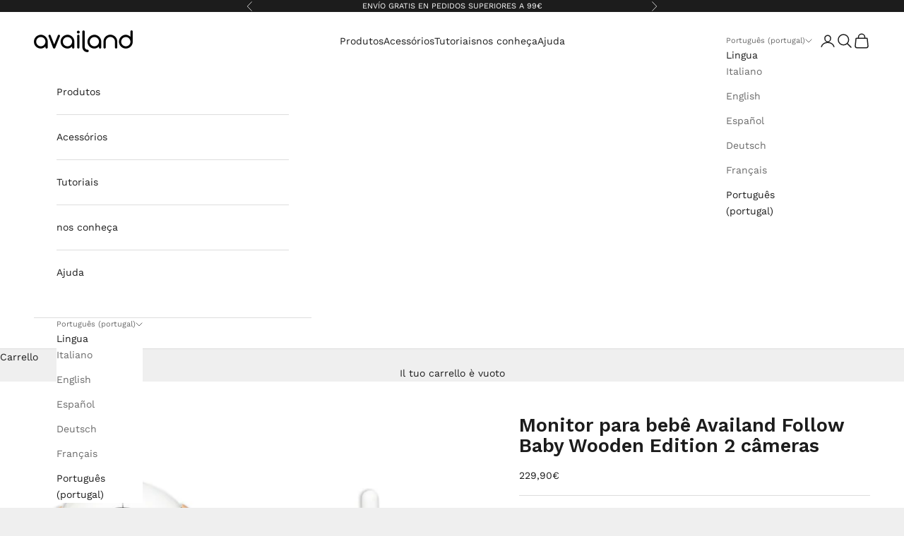

--- FILE ---
content_type: text/html; charset=utf-8
request_url: https://availand.com/pt-it/products/monitor-de-bebe-disponivel-follow-baby-wooden-edition-2-cameras
body_size: 43669
content:
<!doctype html>

<html class="no-js" lang="pt-PT" dir="ltr">
  <head>
  <meta name="facebook-domain-verification" content="ram5njagghmrxqw0tzva67i0lohkdf" />
    <meta charset="utf-8">
    <meta name="viewport" content="width=device-width, initial-scale=1.0, height=device-height, minimum-scale=1.0, maximum-scale=5.0">

    <title>Monitor para bebê Availand Follow Baby Wooden Edition 2 câmeras</title><meta name="description" content="Tecnologia de seguimento automático : Sem dúvida, é a característica que o diferencia dos demais concorrentes, pois graças a esta tecnologia você poderá monitorar o bebê depois que ele aprender a andar. A câmera possui um sensor de movimento que acompanha o bebê em todos os momentos mesmo que ele se mova, permitindo qu"><link rel="canonical" href="https://availand.com/pt-it/products/monitor-de-bebe-disponivel-follow-baby-wooden-edition-2-cameras"><link rel="shortcut icon" href="//availand.com/cdn/shop/files/FAVICON_AVAILAND.jpg?v=1700828877&width=96">
      <link rel="apple-touch-icon" href="//availand.com/cdn/shop/files/FAVICON_AVAILAND.jpg?v=1700828877&width=180"><link rel="preconnect" href="https://fonts.shopifycdn.com" crossorigin><!-- <link rel="preload" href="//availand.com/cdn/fonts/work_sans/worksans_n5.42fc03d7028ac0f31a2ddf10d4a2904a7483a1c4.woff2" as="font" type="font/woff2" crossorigin> --><link rel="preload" href="//availand.com/cdn/fonts/work_sans/worksans_n4.b7973b3d07d0ace13de1b1bea9c45759cdbe12cf.woff2" as="font" type="font/woff2" crossorigin><link rel="preconnect" href="https://fonts.googleapis.com">
    <link rel="preconnect" href="https://fonts.gstatic.com" crossorigin>
    <link href="https://fonts.googleapis.com/css2?family=Work+Sans:ital,wght@0,100..900;1,100..900&display=swap" rel="stylesheet">
    
    
<meta property="og:type" content="product">
  <meta property="og:title" content="Monitor para bebê Availand Follow Baby Wooden Edition 2 câmeras">
  <meta property="product:price:amount" content="229,90">
  <meta property="product:price:currency" content="EUR"><meta property="og:image" content="http://availand.com/cdn/shop/files/512D1BE9-EAFF-4D37-AC54-AF25C9011A1A.jpg?v=1701281509&width=2048">
  <meta property="og:image:secure_url" content="https://availand.com/cdn/shop/files/512D1BE9-EAFF-4D37-AC54-AF25C9011A1A.jpg?v=1701281509&width=2048">
  <meta property="og:image:width" content="2000">
  <meta property="og:image:height" content="2000"><meta property="og:description" content="Tecnologia de seguimento automático : Sem dúvida, é a característica que o diferencia dos demais concorrentes, pois graças a esta tecnologia você poderá monitorar o bebê depois que ele aprender a andar. A câmera possui um sensor de movimento que acompanha o bebê em todos os momentos mesmo que ele se mova, permitindo qu"><meta property="og:url" content="https://availand.com/pt-it/products/monitor-de-bebe-disponivel-follow-baby-wooden-edition-2-cameras">
<meta property="og:site_name" content="Availand "><meta name="twitter:card" content="summary"><meta name="twitter:title" content="Monitor para bebê Availand Follow Baby Wooden Edition 2 câmeras">
  <meta name="twitter:description" content="Tecnologia de seguimento automático : Sem dúvida, é a característica que o diferencia dos demais concorrentes, pois graças a esta tecnologia você poderá monitorar o bebê depois que ele aprender a andar. A câmera possui um sensor de movimento que acompanha o bebê em todos os momentos mesmo que ele se mova, permitindo que ele seja observado em todos os momentos. Design Nórdico: É uma das últimas novidades da nossa marca, com acabamento em branco mate e madeira, transformando o aparelho num elemento decorativo da casa. Câmera orientável motorizada : A câmera também pode ser orientada manualmente a partir da unidade dos pais usando as setas de direção. Tela LCD sem fio de 3,5&amp;quot; : A tela oferece grande clareza em sua imagem. Por ser sem fio, permite que você cuide do seu bebê em qualquer lugar da sua casa. Bateria"><meta name="twitter:image" content="https://availand.com/cdn/shop/files/512D1BE9-EAFF-4D37-AC54-AF25C9011A1A.jpg?crop=center&height=1200&v=1701281509&width=1200">
  <meta name="twitter:image:alt" content="">
  <script async crossorigin fetchpriority="high" src="/cdn/shopifycloud/importmap-polyfill/es-modules-shim.2.4.0.js"></script>
<script type="application/ld+json">
  {
    "@context": "https://schema.org",
    "@type": "Product",
    "productID": 8309133148436,
    "offers": [{
          "@type": "Offer",
          "name": "Monitor para bebê Availand Follow Baby Wooden Edition 2 câmeras",
          "availability":"https://schema.org/OutOfStock",
          "price": 229.9,
          "priceCurrency": "EUR",
          "priceValidUntil": "2026-01-27","sku": "FBW2","hasMerchantReturnPolicy": {
              "merchantReturnLink": "https:\/\/availand.com\/pt-it\/policies\/refund-policy"
            },"url": "https://availand.com/pt-it/products/monitor-de-bebe-disponivel-follow-baby-wooden-edition-2-cameras?variant=47278423146772"
        }
],"brand": {
      "@type": "Brand",
      "name": "Availand"
    },
    "name": "Monitor para bebê Availand Follow Baby Wooden Edition 2 câmeras",
    "description": "Tecnologia de seguimento automático : Sem dúvida, é a característica que o diferencia dos demais concorrentes, pois graças a esta tecnologia você poderá monitorar o bebê depois que ele aprender a andar. A câmera possui um sensor de movimento que acompanha o bebê em todos os momentos mesmo que ele se mova, permitindo que ele seja observado em todos os momentos. Design Nórdico: É uma das últimas novidades da nossa marca, com acabamento em branco mate e madeira, transformando o aparelho num elemento decorativo da casa. Câmera orientável motorizada : A câmera também pode ser orientada manualmente a partir da unidade dos pais usando as setas de direção. Tela LCD sem fio de 3,5\u0026quot; : A tela oferece grande clareza em sua imagem. Por ser sem fio, permite que você cuide do seu bebê em qualquer lugar da sua casa. Bateria : Possui bateria de lítio cuja duração média é de 5 horas. Maior definição : Maior qualidade de imagem a partir deste ano, pois melhoramos a ótica da câmera. Desta forma poderemos monitorar melhor todos os detalhes que cercam o bebê e ver um aumento na qualidade mostrada na tela. Auto-Scan com diversas câmeras : É mais uma das novidades do produto, quando mais de uma câmera estiver configurada com a mesma tela, a função multi-scan pode ser programada e a tela mudará automaticamente a cada 8 segundos para reproduzir o imagem capturada pelas diferentes câmeras. Maior distância de transmissão : Alcance de até 300 metros com estabilidade de conexão. Além disso, possui alarme, que avisa caso a conexão entre a câmera e o monitor seja perdida. Comunicação bidirecional : A câmera possui microfone e alto-falante, para que você possa ouvir seu bebê e conversar com ele na tela. Esta função é muito prática, pois quando o bebê ouve a voz dos pais ele se acalma e o ajuda a descansar. Leitor de canções de ninar : Possui três canções de ninar para relaxar o bebê antes de adormecer. Ativação por voz (Modo VOX) : Este é um modo em que a imagem só é ativada quando o som é produzido (Modo ECO). Você também pode ativar o Modo Normal, no qual a imagem fica constantemente ligada. Compatível e expansível para 4 câmeras : Permite configurar até 4 câmeras para monitorar o quarto dos seus filhos, a brinquedoteca, etc. Este benefício é muito funcional para pais de gêmeos, gêmeos ou crianças com pequena diferença de idade. Visão noturna : A câmera incorpora um sensor infravermelho para oferecer visão noturna de alta qualidade. Esta função é necessária para poder ver o seu bebé enquanto ele dorme e o quarto está escuro ou mal iluminado. Não perca nenhum detalhe do descanso do seu bebê. Precisão e alarme de temperatura : Possui sensor de temperatura que permite saber qual está a temperatura do quarto do bebê. Um alarme pode ser definido caso a temperatura máxima seja excedida ou a temperatura mínima seja reduzida. Alarme de alimentação : Permite definir alarmes para alimentar o bebê. Ao ativar esta função, ganhamos maior controle sobre o horário das refeições do nosso filho. Um recurso muito conveniente para ter tudo sob controle. Tela de zoom : Use a função de zoom da babá eletrônica e amplie ou reduza a imagem do seu bebê na tela, para que você possa monitorá-lo com muito mais detalhes. Privacidade 100% segura : A conexão entre a tela e a câmera é totalmente segura e privada. Ninguém além de você poderá ver seu bebê, pois a câmera possui um sinal criptografado que garante total privacidade. Kit de fixação para parede ou berço : Se quiser colocar a câmera na parede ou no berço para que fique fixa e muito mais segura, inclui um pack para fixação. Recomenda-se fixar a câmera enquanto ela estiver ao alcance do bebê.",
    "category": "monitor de bebe",
    "url": "https://availand.com/pt-it/products/monitor-de-bebe-disponivel-follow-baby-wooden-edition-2-cameras",
    "sku": "FBW2","weight": {
      "@type": "QuantitativeValue",
      "unitCode": "kg",
      "value": 1.5
      },"image": {
      "@type": "ImageObject",
      "url": "https://availand.com/cdn/shop/files/512D1BE9-EAFF-4D37-AC54-AF25C9011A1A.jpg?v=1701281509&width=1024",
      "image": "https://availand.com/cdn/shop/files/512D1BE9-EAFF-4D37-AC54-AF25C9011A1A.jpg?v=1701281509&width=1024",
      "name": "",
      "width": "1024",
      "height": "1024"
    }
  }
  </script>



  <script type="application/ld+json">
  {
    "@context": "https://schema.org",
    "@type": "BreadcrumbList",
  "itemListElement": [{
      "@type": "ListItem",
      "position": 1,
      "name": "Home",
      "item": "https://availand.com"
    },{
          "@type": "ListItem",
          "position": 2,
          "name": "Monitor para bebê Availand Follow Baby Wooden Edition 2 câmeras",
          "item": "https://availand.com/pt-it/products/monitor-de-bebe-disponivel-follow-baby-wooden-edition-2-cameras"
        }]
  }
  </script>

<style>/* Typography (heading) */
  @font-face {
  font-family: "Work Sans";
  font-weight: 500;
  font-style: normal;
  font-display: fallback;
  src: url("//availand.com/cdn/fonts/work_sans/worksans_n5.42fc03d7028ac0f31a2ddf10d4a2904a7483a1c4.woff2") format("woff2"),
       url("//availand.com/cdn/fonts/work_sans/worksans_n5.1f79bf93aa21696aa0428c88e39fb9f946295341.woff") format("woff");
}

@font-face {
  font-family: "Work Sans";
  font-weight: 500;
  font-style: italic;
  font-display: fallback;
  src: url("//availand.com/cdn/fonts/work_sans/worksans_i5.0097f7572bdd2a30d202a52c1764d831015aa312.woff2") format("woff2"),
       url("//availand.com/cdn/fonts/work_sans/worksans_i5.a4fa6fa0f90748be4cee382c79d6624ea9963ef1.woff") format("woff");
}

/* Typography (body) */
  @font-face {
  font-family: "Work Sans";
  font-weight: 400;
  font-style: normal;
  font-display: fallback;
  src: url("//availand.com/cdn/fonts/work_sans/worksans_n4.b7973b3d07d0ace13de1b1bea9c45759cdbe12cf.woff2") format("woff2"),
       url("//availand.com/cdn/fonts/work_sans/worksans_n4.cf5ceb1e6d373a9505e637c1aff0a71d0959556d.woff") format("woff");
}

@font-face {
  font-family: "Work Sans";
  font-weight: 400;
  font-style: italic;
  font-display: fallback;
  src: url("//availand.com/cdn/fonts/work_sans/worksans_i4.16ff51e3e71fc1d09ff97b9ff9ccacbeeb384ec4.woff2") format("woff2"),
       url("//availand.com/cdn/fonts/work_sans/worksans_i4.ed4a1418cba5b7f04f79e4d5c8a5f1a6bd34f23b.woff") format("woff");
}

@font-face {
  font-family: "Work Sans";
  font-weight: 700;
  font-style: normal;
  font-display: fallback;
  src: url("//availand.com/cdn/fonts/work_sans/worksans_n7.e2cf5bd8f2c7e9d30c030f9ea8eafc69f5a92f7b.woff2") format("woff2"),
       url("//availand.com/cdn/fonts/work_sans/worksans_n7.20f1c80359e7f7b4327b81543e1acb5c32cd03cd.woff") format("woff");
}

@font-face {
  font-family: "Work Sans";
  font-weight: 700;
  font-style: italic;
  font-display: fallback;
  src: url("//availand.com/cdn/fonts/work_sans/worksans_i7.7cdba6320b03c03dcaa365743a4e0e729fe97e54.woff2") format("woff2"),
       url("//availand.com/cdn/fonts/work_sans/worksans_i7.42a9f4016982495f4c0b0fb3dc64cf8f2d0c3eaa.woff") format("woff");
}

:root {
    /* Container */
    --container-max-width: 100%;
    --container-xxs-max-width: 27.5rem; /* 440px */
    --container-xs-max-width: 42.5rem; /* 680px */
    --container-sm-max-width: 61.25rem; /* 980px */
    --container-md-max-width: 71.875rem; /* 1150px */
    --container-lg-max-width: 78.75rem; /* 1260px */
    --container-xl-max-width: 85rem; /* 1360px */
    --container-gutter: 1.25rem;

    --section-vertical-spacing: 2.5rem;
    --section-vertical-spacing-tight:2.5rem;

    --section-stack-gap:2.25rem;
    --section-stack-gap-tight:2.25rem;

    /* Form settings */
    --form-gap: 1.25rem; /* Gap between fieldset and submit button */
    --fieldset-gap: 1rem; /* Gap between each form input within a fieldset */
    --form-control-gap: 0.625rem; /* Gap between input and label (ignored for floating label) */
    --checkbox-control-gap: 0.75rem; /* Horizontal gap between checkbox and its associated label */
    --input-padding-block: 0.65rem; /* Vertical padding for input, textarea and native select */
    --input-padding-inline: 0.8rem; /* Horizontal padding for input, textarea and native select */
    --checkbox-size: 0.875rem; /* Size (width and height) for checkbox */

    /* Other sizes */
    --sticky-area-height: calc(var(--announcement-bar-is-sticky, 0) * var(--announcement-bar-height, 0px) + var(--header-is-sticky, 0) * var(--header-height, 0px));

    /* RTL support */
    --transform-logical-flip: 1;
    --transform-origin-start: left;
    --transform-origin-end: right;

    /**
     * ---------------------------------------------------------------------
     * TYPOGRAPHY
     * ---------------------------------------------------------------------
     */

    /* Font properties */
    --heading-font-family: "Work Sans", sans-serif;
    --heading-font-weight: 500;
    --heading-font-style: normal;
    --heading-text-transform: normal;
    --heading-letter-spacing: -0.02em;
    --text-font-family: "Work Sans", sans-serif;
    --text-font-weight: 400;
    --text-font-style: normal;
    --text-letter-spacing: 0.0em;
    --button-font: var(--text-font-style) var(--text-font-weight) var(--text-sm) / 1.65 var(--text-font-family);
    --button-text-transform: normal;
    --button-letter-spacing: 0.0em;

    /* Font sizes */--text-heading-size-factor: 1;
    --text-h1: max(0.6875rem, clamp(1.375rem, 1.146341463414634rem + 0.975609756097561vw, 2rem) * var(--text-heading-size-factor));
    --text-h2: max(0.6875rem, clamp(1.25rem, 1.0670731707317074rem + 0.7804878048780488vw, 1.75rem) * var(--text-heading-size-factor));
    --text-h3: max(0.6875rem, clamp(1.125rem, 1.0335365853658536rem + 0.3902439024390244vw, 1.375rem) * var(--text-heading-size-factor));
    --text-h4: max(0.6875rem, clamp(1rem, 0.9542682926829268rem + 0.1951219512195122vw, 1.125rem) * var(--text-heading-size-factor));
    --text-h5: calc(0.875rem * var(--text-heading-size-factor));
    --text-h6: calc(0.8rem * var(--text-heading-size-factor));

    --text-xs: 0.75rem;
    --text-sm: 0.8125rem;
    --text-base: 0.875rem;
    --text-lg: 1.0rem;
    --text-xl: 1.125rem;

    /* Rounded variables (used for border radius) */
    --rounded-full: 9999px;
    --button-border-radius: 0.0rem;
    --input-border-radius: 0.0rem;

    /* Box shadow */
    --shadow-sm: 0 2px 8px rgb(0 0 0 / 0.05);
    --shadow: 0 5px 15px rgb(0 0 0 / 0.05);
    --shadow-md: 0 5px 30px rgb(0 0 0 / 0.05);
    --shadow-block: px px px rgb(var(--text-primary) / 0.0);

    /**
     * ---------------------------------------------------------------------
     * OTHER
     * ---------------------------------------------------------------------
     */

    --checkmark-svg-url: url(//availand.com/cdn/shop/t/17/assets/checkmark.svg?v=77552481021870063511752102531);
    --cursor-zoom-in-svg-url: url(//availand.com/cdn/shop/t/17/assets/cursor-zoom-in.svg?v=53880737899771658811752102532);
  }

  [dir="rtl"]:root {
    /* RTL support */
    --transform-logical-flip: -1;
    --transform-origin-start: right;
    --transform-origin-end: left;
  }

  @media screen and (min-width: 700px) {
    :root {
      /* Typography (font size) */
      --text-xs: 0.75rem;
      --text-sm: 0.8125rem;
      --text-base: 0.875rem;
      --text-lg: 1.0rem;
      --text-xl: 1.25rem;

      /* Spacing settings */
      --container-gutter: 2rem;
    }
  }

  @media screen and (min-width: 1000px) {
    :root {
      /* Spacing settings */
      --container-gutter: 3rem;

      --section-vertical-spacing: 4rem;
      --section-vertical-spacing-tight: 4rem;

      --section-stack-gap:3rem;
      --section-stack-gap-tight:3rem;
    }
  }:root {/* Overlay used for modal */
    --page-overlay: 0 0 0 / 0.4;

    /* We use the first scheme background as default */
    --page-background: ;

    /* Product colors */
    --on-sale-text: 195 24 24;
    --on-sale-badge-background: 195 24 24;
    --on-sale-badge-text: 255 255 255;
    --sold-out-badge-background: 239 239 239;
    --sold-out-badge-text: 0 0 0 / 0.65;
    --custom-badge-background: 28 28 28;
    --custom-badge-text: 255 255 255;
    --star-color: 28 28 28;

    /* Status colors */
    --success-background: 212 227 203;
    --success-text: 48 122 7;
    --warning-background: 253 241 224;
    --warning-text: 237 138 0;
    --error-background: 243 204 204;
    --error-text: 203 43 43;
  }.color-scheme--scheme-1 {
      /* Color settings */--accent: 28 28 28;
      --text-color: 28 28 28;
      --background: 239 239 239 / 1.0;
      --background-without-opacity: 239 239 239;
      --background-gradient: ;--border-color: 207 207 207;/* Button colors */
      --button-background: 28 28 28;
      --button-text-color: 255 255 255;

      /* Circled buttons */
      --circle-button-background: 255 255 255;
      --circle-button-text-color: 28 28 28;
    }.shopify-section:has(.section-spacing.color-scheme--bg-609ecfcfee2f667ac6c12366fc6ece56) + .shopify-section:has(.section-spacing.color-scheme--bg-609ecfcfee2f667ac6c12366fc6ece56:not(.bordered-section)) .section-spacing {
      padding-block-start: 0;
    }.color-scheme--scheme-2 {
      /* Color settings */--accent: 28 28 28;
      --text-color: 28 28 28;
      --background: 255 255 255 / 1.0;
      --background-without-opacity: 255 255 255;
      --background-gradient: ;--border-color: 221 221 221;/* Button colors */
      --button-background: 28 28 28;
      --button-text-color: 255 255 255;

      /* Circled buttons */
      --circle-button-background: 255 255 255;
      --circle-button-text-color: 28 28 28;
    }.shopify-section:has(.section-spacing.color-scheme--bg-54922f2e920ba8346f6dc0fba343d673) + .shopify-section:has(.section-spacing.color-scheme--bg-54922f2e920ba8346f6dc0fba343d673:not(.bordered-section)) .section-spacing {
      padding-block-start: 0;
    }.color-scheme--scheme-3 {
      /* Color settings */--accent: 255 255 255;
      --text-color: 255 255 255;
      --background: 28 28 28 / 1.0;
      --background-without-opacity: 28 28 28;
      --background-gradient: ;--border-color: 62 62 62;/* Button colors */
      --button-background: 255 255 255;
      --button-text-color: 28 28 28;

      /* Circled buttons */
      --circle-button-background: 255 255 255;
      --circle-button-text-color: 28 28 28;
    }.shopify-section:has(.section-spacing.color-scheme--bg-c1f8cb21047e4797e94d0969dc5d1e44) + .shopify-section:has(.section-spacing.color-scheme--bg-c1f8cb21047e4797e94d0969dc5d1e44:not(.bordered-section)) .section-spacing {
      padding-block-start: 0;
    }.color-scheme--scheme-4 {
      /* Color settings */--accent: 28 28 28;
      --text-color: 28 28 28;
      --background: 229 229 229 / 1.0;
      --background-without-opacity: 229 229 229;
      --background-gradient: ;--border-color: 199 199 199;/* Button colors */
      --button-background: 28 28 28;
      --button-text-color: 255 255 255;

      /* Circled buttons */
      --circle-button-background: 255 255 255;
      --circle-button-text-color: 28 28 28;
    }.shopify-section:has(.section-spacing.color-scheme--bg-88c28ef19a3b93e969aad46829e55327) + .shopify-section:has(.section-spacing.color-scheme--bg-88c28ef19a3b93e969aad46829e55327:not(.bordered-section)) .section-spacing {
      padding-block-start: 0;
    }.color-scheme--dialog {
      /* Color settings */--accent: 28 28 28;
      --text-color: 28 28 28;
      --background: 255 255 255 / 1.0;
      --background-without-opacity: 255 255 255;
      --background-gradient: ;--border-color: 221 221 221;/* Button colors */
      --button-background: 28 28 28;
      --button-text-color: 255 255 255;

      /* Circled buttons */
      --circle-button-background: 255 255 255;
      --circle-button-text-color: 28 28 28;
    }
</style><script>
  document.documentElement.classList.replace('no-js', 'js');

  // This allows to expose several variables to the global scope, to be used in scripts
  window.themeVariables = {
    settings: {
      showPageTransition: false,
      pageType: "product",
      moneyFormat: "{{amount_with_comma_separator}}€",
      moneyWithCurrencyFormat: "{{amount_with_comma_separator}}€ EUR",
      currencyCodeEnabled: false,
      cartType: "drawer"
    },

    strings: {
      addToCartButton: "Aggiungi al carrello",
      soldOutButton: "Esaurito",
      preOrderButton: "Pre-ordina",
      unavailableButton: "Non disponibile",
      addedToCart: "Prodotto aggiunto !",
      closeGallery: "Chiudi galleria immagini",
      zoomGallery: "Ingrandisci immagine",
      errorGallery: "L\u0026#39;immagine non può essere caricata",
      soldOutBadge: "Esaurito",
      discountBadge: "Risparmia @@",
      sku: "SKU:",
      shippingEstimatorNoResults: "Siamo spiacenti, non spediamo nella tua zona.",
      shippingEstimatorOneResult: "1 opzione spedizione disponibile per il tuo indirizzo:",
      shippingEstimatorMultipleResults: "Multiple opzioni spedizione disponibili per il tuo indirizzo:",
      shippingEstimatorError: "C\u0026#39;è stato un errore nel calcolo delle opzioni spedizione:",
      next: "Successivo",
      previous: "Precedente"
    },

    mediaQueries: {
      'sm': 'screen and (min-width: 700px)',
      'md': 'screen and (min-width: 1000px)',
      'lg': 'screen and (min-width: 1150px)',
      'xl': 'screen and (min-width: 1400px)',
      '2xl': 'screen and (min-width: 1600px)',
      'sm-max': 'screen and (max-width: 699px)',
      'md-max': 'screen and (max-width: 999px)',
      'lg-max': 'screen and (max-width: 1149px)',
      'xl-max': 'screen and (max-width: 1399px)',
      '2xl-max': 'screen and (max-width: 1599px)',
      'motion-safe': '(prefers-reduced-motion: no-preference)',
      'motion-reduce': '(prefers-reduced-motion: reduce)',
      'supports-hover': 'screen and (pointer: fine)',
      'supports-touch': 'screen and (hover: none)'
    }
  };</script><script async src="//availand.com/cdn/shop/t/17/assets/es-module-shims.min.js?v=175616616474452690201752102535"></script>

    <script type="importmap">{
        "imports": {
          "vendor": "//availand.com/cdn/shop/t/17/assets/vendor.min.js?v=121527153300836652161752102531",
          "theme": "//availand.com/cdn/shop/t/17/assets/theme.js?v=41362106644115916721752102538",
          "photoswipe": "//availand.com/cdn/shop/t/17/assets/photoswipe.min.js?v=179360406299468948061752102536"
        }
      }
    </script>

    <script type="module" src="//availand.com/cdn/shop/t/17/assets/vendor.min.js?v=121527153300836652161752102531"></script>
    <script type="module" src="//availand.com/cdn/shop/t/17/assets/theme.js?v=41362106644115916721752102538"></script>

    <script>window.performance && window.performance.mark && window.performance.mark('shopify.content_for_header.start');</script><meta name="google-site-verification" content="nTAF5aW3e-OikiIJmLdq0eYfzFvKqP6FzfO2JxR-Odw">
<meta id="shopify-digital-wallet" name="shopify-digital-wallet" content="/76366545172/digital_wallets/dialog">
<meta name="shopify-checkout-api-token" content="3e80aa294eb9b76b51dfd6d5e55e29d9">
<meta id="in-context-paypal-metadata" data-shop-id="76366545172" data-venmo-supported="false" data-environment="production" data-locale="en_US" data-paypal-v4="true" data-currency="EUR">
<link rel="alternate" hreflang="x-default" href="https://availand.com/products/vigilabebes-availand-follow-baby-wooden-edition-2-camaras">
<link rel="alternate" hreflang="es" href="https://availand.com/products/vigilabebes-availand-follow-baby-wooden-edition-2-camaras">
<link rel="alternate" hreflang="en" href="https://availand.com/en/products/baby-monitor-availand-follow-baby-wooden-edition-2-cameras">
<link rel="alternate" hreflang="de" href="https://availand.com/de/products/babyphone-availand-follow-baby-wooden-edition-2-kameras">
<link rel="alternate" hreflang="fr" href="https://availand.com/fr/products/babyphone-disponible-follow-baby-wooden-edition-2-cameras">
<link rel="alternate" hreflang="it" href="https://availand.com/it/products/baby-monitor-disponibile-follow-baby-wooden-edition-2-telecamere">
<link rel="alternate" hreflang="pt" href="https://availand.com/pt/products/monitor-de-bebe-disponivel-follow-baby-wooden-edition-2-cameras">
<link rel="alternate" hreflang="en-AT" href="https://availand.com/en-eu/products/baby-monitor-availand-follow-baby-wooden-edition-2-cameras">
<link rel="alternate" hreflang="fr-AT" href="https://availand.com/fr-eu/products/babyphone-disponible-follow-baby-wooden-edition-2-cameras">
<link rel="alternate" hreflang="it-AT" href="https://availand.com/it-eu/products/baby-monitor-disponibile-follow-baby-wooden-edition-2-telecamere">
<link rel="alternate" hreflang="de-AT" href="https://availand.com/de-eu/products/babyphone-availand-follow-baby-wooden-edition-2-kameras">
<link rel="alternate" hreflang="es-AT" href="https://availand.com/es-eu/products/vigilabebes-availand-follow-baby-wooden-edition-2-camaras">
<link rel="alternate" hreflang="pt-AT" href="https://availand.com/pt-eu/products/monitor-de-bebe-disponivel-follow-baby-wooden-edition-2-cameras">
<link rel="alternate" hreflang="en-BE" href="https://availand.com/en-eu/products/baby-monitor-availand-follow-baby-wooden-edition-2-cameras">
<link rel="alternate" hreflang="fr-BE" href="https://availand.com/fr-eu/products/babyphone-disponible-follow-baby-wooden-edition-2-cameras">
<link rel="alternate" hreflang="it-BE" href="https://availand.com/it-eu/products/baby-monitor-disponibile-follow-baby-wooden-edition-2-telecamere">
<link rel="alternate" hreflang="de-BE" href="https://availand.com/de-eu/products/babyphone-availand-follow-baby-wooden-edition-2-kameras">
<link rel="alternate" hreflang="es-BE" href="https://availand.com/es-eu/products/vigilabebes-availand-follow-baby-wooden-edition-2-camaras">
<link rel="alternate" hreflang="pt-BE" href="https://availand.com/pt-eu/products/monitor-de-bebe-disponivel-follow-baby-wooden-edition-2-cameras">
<link rel="alternate" hreflang="en-BG" href="https://availand.com/en-eu/products/baby-monitor-availand-follow-baby-wooden-edition-2-cameras">
<link rel="alternate" hreflang="fr-BG" href="https://availand.com/fr-eu/products/babyphone-disponible-follow-baby-wooden-edition-2-cameras">
<link rel="alternate" hreflang="it-BG" href="https://availand.com/it-eu/products/baby-monitor-disponibile-follow-baby-wooden-edition-2-telecamere">
<link rel="alternate" hreflang="de-BG" href="https://availand.com/de-eu/products/babyphone-availand-follow-baby-wooden-edition-2-kameras">
<link rel="alternate" hreflang="es-BG" href="https://availand.com/es-eu/products/vigilabebes-availand-follow-baby-wooden-edition-2-camaras">
<link rel="alternate" hreflang="pt-BG" href="https://availand.com/pt-eu/products/monitor-de-bebe-disponivel-follow-baby-wooden-edition-2-cameras">
<link rel="alternate" hreflang="en-HR" href="https://availand.com/en-eu/products/baby-monitor-availand-follow-baby-wooden-edition-2-cameras">
<link rel="alternate" hreflang="fr-HR" href="https://availand.com/fr-eu/products/babyphone-disponible-follow-baby-wooden-edition-2-cameras">
<link rel="alternate" hreflang="it-HR" href="https://availand.com/it-eu/products/baby-monitor-disponibile-follow-baby-wooden-edition-2-telecamere">
<link rel="alternate" hreflang="de-HR" href="https://availand.com/de-eu/products/babyphone-availand-follow-baby-wooden-edition-2-kameras">
<link rel="alternate" hreflang="es-HR" href="https://availand.com/es-eu/products/vigilabebes-availand-follow-baby-wooden-edition-2-camaras">
<link rel="alternate" hreflang="pt-HR" href="https://availand.com/pt-eu/products/monitor-de-bebe-disponivel-follow-baby-wooden-edition-2-cameras">
<link rel="alternate" hreflang="en-CY" href="https://availand.com/en-eu/products/baby-monitor-availand-follow-baby-wooden-edition-2-cameras">
<link rel="alternate" hreflang="fr-CY" href="https://availand.com/fr-eu/products/babyphone-disponible-follow-baby-wooden-edition-2-cameras">
<link rel="alternate" hreflang="it-CY" href="https://availand.com/it-eu/products/baby-monitor-disponibile-follow-baby-wooden-edition-2-telecamere">
<link rel="alternate" hreflang="de-CY" href="https://availand.com/de-eu/products/babyphone-availand-follow-baby-wooden-edition-2-kameras">
<link rel="alternate" hreflang="es-CY" href="https://availand.com/es-eu/products/vigilabebes-availand-follow-baby-wooden-edition-2-camaras">
<link rel="alternate" hreflang="pt-CY" href="https://availand.com/pt-eu/products/monitor-de-bebe-disponivel-follow-baby-wooden-edition-2-cameras">
<link rel="alternate" hreflang="en-CZ" href="https://availand.com/en-eu/products/baby-monitor-availand-follow-baby-wooden-edition-2-cameras">
<link rel="alternate" hreflang="fr-CZ" href="https://availand.com/fr-eu/products/babyphone-disponible-follow-baby-wooden-edition-2-cameras">
<link rel="alternate" hreflang="it-CZ" href="https://availand.com/it-eu/products/baby-monitor-disponibile-follow-baby-wooden-edition-2-telecamere">
<link rel="alternate" hreflang="de-CZ" href="https://availand.com/de-eu/products/babyphone-availand-follow-baby-wooden-edition-2-kameras">
<link rel="alternate" hreflang="es-CZ" href="https://availand.com/es-eu/products/vigilabebes-availand-follow-baby-wooden-edition-2-camaras">
<link rel="alternate" hreflang="pt-CZ" href="https://availand.com/pt-eu/products/monitor-de-bebe-disponivel-follow-baby-wooden-edition-2-cameras">
<link rel="alternate" hreflang="en-DK" href="https://availand.com/en-eu/products/baby-monitor-availand-follow-baby-wooden-edition-2-cameras">
<link rel="alternate" hreflang="fr-DK" href="https://availand.com/fr-eu/products/babyphone-disponible-follow-baby-wooden-edition-2-cameras">
<link rel="alternate" hreflang="it-DK" href="https://availand.com/it-eu/products/baby-monitor-disponibile-follow-baby-wooden-edition-2-telecamere">
<link rel="alternate" hreflang="de-DK" href="https://availand.com/de-eu/products/babyphone-availand-follow-baby-wooden-edition-2-kameras">
<link rel="alternate" hreflang="es-DK" href="https://availand.com/es-eu/products/vigilabebes-availand-follow-baby-wooden-edition-2-camaras">
<link rel="alternate" hreflang="pt-DK" href="https://availand.com/pt-eu/products/monitor-de-bebe-disponivel-follow-baby-wooden-edition-2-cameras">
<link rel="alternate" hreflang="en-EE" href="https://availand.com/en-eu/products/baby-monitor-availand-follow-baby-wooden-edition-2-cameras">
<link rel="alternate" hreflang="fr-EE" href="https://availand.com/fr-eu/products/babyphone-disponible-follow-baby-wooden-edition-2-cameras">
<link rel="alternate" hreflang="it-EE" href="https://availand.com/it-eu/products/baby-monitor-disponibile-follow-baby-wooden-edition-2-telecamere">
<link rel="alternate" hreflang="de-EE" href="https://availand.com/de-eu/products/babyphone-availand-follow-baby-wooden-edition-2-kameras">
<link rel="alternate" hreflang="es-EE" href="https://availand.com/es-eu/products/vigilabebes-availand-follow-baby-wooden-edition-2-camaras">
<link rel="alternate" hreflang="pt-EE" href="https://availand.com/pt-eu/products/monitor-de-bebe-disponivel-follow-baby-wooden-edition-2-cameras">
<link rel="alternate" hreflang="en-FI" href="https://availand.com/en-eu/products/baby-monitor-availand-follow-baby-wooden-edition-2-cameras">
<link rel="alternate" hreflang="fr-FI" href="https://availand.com/fr-eu/products/babyphone-disponible-follow-baby-wooden-edition-2-cameras">
<link rel="alternate" hreflang="it-FI" href="https://availand.com/it-eu/products/baby-monitor-disponibile-follow-baby-wooden-edition-2-telecamere">
<link rel="alternate" hreflang="de-FI" href="https://availand.com/de-eu/products/babyphone-availand-follow-baby-wooden-edition-2-kameras">
<link rel="alternate" hreflang="es-FI" href="https://availand.com/es-eu/products/vigilabebes-availand-follow-baby-wooden-edition-2-camaras">
<link rel="alternate" hreflang="pt-FI" href="https://availand.com/pt-eu/products/monitor-de-bebe-disponivel-follow-baby-wooden-edition-2-cameras">
<link rel="alternate" hreflang="en-GR" href="https://availand.com/en-eu/products/baby-monitor-availand-follow-baby-wooden-edition-2-cameras">
<link rel="alternate" hreflang="fr-GR" href="https://availand.com/fr-eu/products/babyphone-disponible-follow-baby-wooden-edition-2-cameras">
<link rel="alternate" hreflang="it-GR" href="https://availand.com/it-eu/products/baby-monitor-disponibile-follow-baby-wooden-edition-2-telecamere">
<link rel="alternate" hreflang="de-GR" href="https://availand.com/de-eu/products/babyphone-availand-follow-baby-wooden-edition-2-kameras">
<link rel="alternate" hreflang="es-GR" href="https://availand.com/es-eu/products/vigilabebes-availand-follow-baby-wooden-edition-2-camaras">
<link rel="alternate" hreflang="pt-GR" href="https://availand.com/pt-eu/products/monitor-de-bebe-disponivel-follow-baby-wooden-edition-2-cameras">
<link rel="alternate" hreflang="en-HU" href="https://availand.com/en-eu/products/baby-monitor-availand-follow-baby-wooden-edition-2-cameras">
<link rel="alternate" hreflang="fr-HU" href="https://availand.com/fr-eu/products/babyphone-disponible-follow-baby-wooden-edition-2-cameras">
<link rel="alternate" hreflang="it-HU" href="https://availand.com/it-eu/products/baby-monitor-disponibile-follow-baby-wooden-edition-2-telecamere">
<link rel="alternate" hreflang="de-HU" href="https://availand.com/de-eu/products/babyphone-availand-follow-baby-wooden-edition-2-kameras">
<link rel="alternate" hreflang="es-HU" href="https://availand.com/es-eu/products/vigilabebes-availand-follow-baby-wooden-edition-2-camaras">
<link rel="alternate" hreflang="pt-HU" href="https://availand.com/pt-eu/products/monitor-de-bebe-disponivel-follow-baby-wooden-edition-2-cameras">
<link rel="alternate" hreflang="en-IE" href="https://availand.com/en-eu/products/baby-monitor-availand-follow-baby-wooden-edition-2-cameras">
<link rel="alternate" hreflang="fr-IE" href="https://availand.com/fr-eu/products/babyphone-disponible-follow-baby-wooden-edition-2-cameras">
<link rel="alternate" hreflang="it-IE" href="https://availand.com/it-eu/products/baby-monitor-disponibile-follow-baby-wooden-edition-2-telecamere">
<link rel="alternate" hreflang="de-IE" href="https://availand.com/de-eu/products/babyphone-availand-follow-baby-wooden-edition-2-kameras">
<link rel="alternate" hreflang="es-IE" href="https://availand.com/es-eu/products/vigilabebes-availand-follow-baby-wooden-edition-2-camaras">
<link rel="alternate" hreflang="pt-IE" href="https://availand.com/pt-eu/products/monitor-de-bebe-disponivel-follow-baby-wooden-edition-2-cameras">
<link rel="alternate" hreflang="en-LV" href="https://availand.com/en-eu/products/baby-monitor-availand-follow-baby-wooden-edition-2-cameras">
<link rel="alternate" hreflang="fr-LV" href="https://availand.com/fr-eu/products/babyphone-disponible-follow-baby-wooden-edition-2-cameras">
<link rel="alternate" hreflang="it-LV" href="https://availand.com/it-eu/products/baby-monitor-disponibile-follow-baby-wooden-edition-2-telecamere">
<link rel="alternate" hreflang="de-LV" href="https://availand.com/de-eu/products/babyphone-availand-follow-baby-wooden-edition-2-kameras">
<link rel="alternate" hreflang="es-LV" href="https://availand.com/es-eu/products/vigilabebes-availand-follow-baby-wooden-edition-2-camaras">
<link rel="alternate" hreflang="pt-LV" href="https://availand.com/pt-eu/products/monitor-de-bebe-disponivel-follow-baby-wooden-edition-2-cameras">
<link rel="alternate" hreflang="en-LT" href="https://availand.com/en-eu/products/baby-monitor-availand-follow-baby-wooden-edition-2-cameras">
<link rel="alternate" hreflang="fr-LT" href="https://availand.com/fr-eu/products/babyphone-disponible-follow-baby-wooden-edition-2-cameras">
<link rel="alternate" hreflang="it-LT" href="https://availand.com/it-eu/products/baby-monitor-disponibile-follow-baby-wooden-edition-2-telecamere">
<link rel="alternate" hreflang="de-LT" href="https://availand.com/de-eu/products/babyphone-availand-follow-baby-wooden-edition-2-kameras">
<link rel="alternate" hreflang="es-LT" href="https://availand.com/es-eu/products/vigilabebes-availand-follow-baby-wooden-edition-2-camaras">
<link rel="alternate" hreflang="pt-LT" href="https://availand.com/pt-eu/products/monitor-de-bebe-disponivel-follow-baby-wooden-edition-2-cameras">
<link rel="alternate" hreflang="en-LU" href="https://availand.com/en-eu/products/baby-monitor-availand-follow-baby-wooden-edition-2-cameras">
<link rel="alternate" hreflang="fr-LU" href="https://availand.com/fr-eu/products/babyphone-disponible-follow-baby-wooden-edition-2-cameras">
<link rel="alternate" hreflang="it-LU" href="https://availand.com/it-eu/products/baby-monitor-disponibile-follow-baby-wooden-edition-2-telecamere">
<link rel="alternate" hreflang="de-LU" href="https://availand.com/de-eu/products/babyphone-availand-follow-baby-wooden-edition-2-kameras">
<link rel="alternate" hreflang="es-LU" href="https://availand.com/es-eu/products/vigilabebes-availand-follow-baby-wooden-edition-2-camaras">
<link rel="alternate" hreflang="pt-LU" href="https://availand.com/pt-eu/products/monitor-de-bebe-disponivel-follow-baby-wooden-edition-2-cameras">
<link rel="alternate" hreflang="en-MT" href="https://availand.com/en-eu/products/baby-monitor-availand-follow-baby-wooden-edition-2-cameras">
<link rel="alternate" hreflang="fr-MT" href="https://availand.com/fr-eu/products/babyphone-disponible-follow-baby-wooden-edition-2-cameras">
<link rel="alternate" hreflang="it-MT" href="https://availand.com/it-eu/products/baby-monitor-disponibile-follow-baby-wooden-edition-2-telecamere">
<link rel="alternate" hreflang="de-MT" href="https://availand.com/de-eu/products/babyphone-availand-follow-baby-wooden-edition-2-kameras">
<link rel="alternate" hreflang="es-MT" href="https://availand.com/es-eu/products/vigilabebes-availand-follow-baby-wooden-edition-2-camaras">
<link rel="alternate" hreflang="pt-MT" href="https://availand.com/pt-eu/products/monitor-de-bebe-disponivel-follow-baby-wooden-edition-2-cameras">
<link rel="alternate" hreflang="en-NL" href="https://availand.com/en-eu/products/baby-monitor-availand-follow-baby-wooden-edition-2-cameras">
<link rel="alternate" hreflang="fr-NL" href="https://availand.com/fr-eu/products/babyphone-disponible-follow-baby-wooden-edition-2-cameras">
<link rel="alternate" hreflang="it-NL" href="https://availand.com/it-eu/products/baby-monitor-disponibile-follow-baby-wooden-edition-2-telecamere">
<link rel="alternate" hreflang="de-NL" href="https://availand.com/de-eu/products/babyphone-availand-follow-baby-wooden-edition-2-kameras">
<link rel="alternate" hreflang="es-NL" href="https://availand.com/es-eu/products/vigilabebes-availand-follow-baby-wooden-edition-2-camaras">
<link rel="alternate" hreflang="pt-NL" href="https://availand.com/pt-eu/products/monitor-de-bebe-disponivel-follow-baby-wooden-edition-2-cameras">
<link rel="alternate" hreflang="en-PL" href="https://availand.com/en-eu/products/baby-monitor-availand-follow-baby-wooden-edition-2-cameras">
<link rel="alternate" hreflang="fr-PL" href="https://availand.com/fr-eu/products/babyphone-disponible-follow-baby-wooden-edition-2-cameras">
<link rel="alternate" hreflang="it-PL" href="https://availand.com/it-eu/products/baby-monitor-disponibile-follow-baby-wooden-edition-2-telecamere">
<link rel="alternate" hreflang="de-PL" href="https://availand.com/de-eu/products/babyphone-availand-follow-baby-wooden-edition-2-kameras">
<link rel="alternate" hreflang="es-PL" href="https://availand.com/es-eu/products/vigilabebes-availand-follow-baby-wooden-edition-2-camaras">
<link rel="alternate" hreflang="pt-PL" href="https://availand.com/pt-eu/products/monitor-de-bebe-disponivel-follow-baby-wooden-edition-2-cameras">
<link rel="alternate" hreflang="en-RO" href="https://availand.com/en-eu/products/baby-monitor-availand-follow-baby-wooden-edition-2-cameras">
<link rel="alternate" hreflang="fr-RO" href="https://availand.com/fr-eu/products/babyphone-disponible-follow-baby-wooden-edition-2-cameras">
<link rel="alternate" hreflang="it-RO" href="https://availand.com/it-eu/products/baby-monitor-disponibile-follow-baby-wooden-edition-2-telecamere">
<link rel="alternate" hreflang="de-RO" href="https://availand.com/de-eu/products/babyphone-availand-follow-baby-wooden-edition-2-kameras">
<link rel="alternate" hreflang="es-RO" href="https://availand.com/es-eu/products/vigilabebes-availand-follow-baby-wooden-edition-2-camaras">
<link rel="alternate" hreflang="pt-RO" href="https://availand.com/pt-eu/products/monitor-de-bebe-disponivel-follow-baby-wooden-edition-2-cameras">
<link rel="alternate" hreflang="en-SK" href="https://availand.com/en-eu/products/baby-monitor-availand-follow-baby-wooden-edition-2-cameras">
<link rel="alternate" hreflang="fr-SK" href="https://availand.com/fr-eu/products/babyphone-disponible-follow-baby-wooden-edition-2-cameras">
<link rel="alternate" hreflang="it-SK" href="https://availand.com/it-eu/products/baby-monitor-disponibile-follow-baby-wooden-edition-2-telecamere">
<link rel="alternate" hreflang="de-SK" href="https://availand.com/de-eu/products/babyphone-availand-follow-baby-wooden-edition-2-kameras">
<link rel="alternate" hreflang="es-SK" href="https://availand.com/es-eu/products/vigilabebes-availand-follow-baby-wooden-edition-2-camaras">
<link rel="alternate" hreflang="pt-SK" href="https://availand.com/pt-eu/products/monitor-de-bebe-disponivel-follow-baby-wooden-edition-2-cameras">
<link rel="alternate" hreflang="en-SI" href="https://availand.com/en-eu/products/baby-monitor-availand-follow-baby-wooden-edition-2-cameras">
<link rel="alternate" hreflang="fr-SI" href="https://availand.com/fr-eu/products/babyphone-disponible-follow-baby-wooden-edition-2-cameras">
<link rel="alternate" hreflang="it-SI" href="https://availand.com/it-eu/products/baby-monitor-disponibile-follow-baby-wooden-edition-2-telecamere">
<link rel="alternate" hreflang="de-SI" href="https://availand.com/de-eu/products/babyphone-availand-follow-baby-wooden-edition-2-kameras">
<link rel="alternate" hreflang="es-SI" href="https://availand.com/es-eu/products/vigilabebes-availand-follow-baby-wooden-edition-2-camaras">
<link rel="alternate" hreflang="pt-SI" href="https://availand.com/pt-eu/products/monitor-de-bebe-disponivel-follow-baby-wooden-edition-2-cameras">
<link rel="alternate" hreflang="en-SE" href="https://availand.com/en-eu/products/baby-monitor-availand-follow-baby-wooden-edition-2-cameras">
<link rel="alternate" hreflang="fr-SE" href="https://availand.com/fr-eu/products/babyphone-disponible-follow-baby-wooden-edition-2-cameras">
<link rel="alternate" hreflang="it-SE" href="https://availand.com/it-eu/products/baby-monitor-disponibile-follow-baby-wooden-edition-2-telecamere">
<link rel="alternate" hreflang="de-SE" href="https://availand.com/de-eu/products/babyphone-availand-follow-baby-wooden-edition-2-kameras">
<link rel="alternate" hreflang="es-SE" href="https://availand.com/es-eu/products/vigilabebes-availand-follow-baby-wooden-edition-2-camaras">
<link rel="alternate" hreflang="pt-SE" href="https://availand.com/pt-eu/products/monitor-de-bebe-disponivel-follow-baby-wooden-edition-2-cameras">
<link rel="alternate" hreflang="fr-FR" href="https://availand.com/fr-fr/products/babyphone-disponible-follow-baby-wooden-edition-2-cameras">
<link rel="alternate" hreflang="en-FR" href="https://availand.com/en-fr/products/baby-monitor-availand-follow-baby-wooden-edition-2-cameras">
<link rel="alternate" hreflang="es-FR" href="https://availand.com/es-fr/products/vigilabebes-availand-follow-baby-wooden-edition-2-camaras">
<link rel="alternate" hreflang="de-FR" href="https://availand.com/de-fr/products/babyphone-availand-follow-baby-wooden-edition-2-kameras">
<link rel="alternate" hreflang="it-FR" href="https://availand.com/it-fr/products/baby-monitor-disponibile-follow-baby-wooden-edition-2-telecamere">
<link rel="alternate" hreflang="pt-FR" href="https://availand.com/pt-fr/products/monitor-de-bebe-disponivel-follow-baby-wooden-edition-2-cameras">
<link rel="alternate" hreflang="it-IT" href="https://availand.com/it-it/products/baby-monitor-disponibile-follow-baby-wooden-edition-2-telecamere">
<link rel="alternate" hreflang="en-IT" href="https://availand.com/en-it/products/baby-monitor-availand-follow-baby-wooden-edition-2-cameras">
<link rel="alternate" hreflang="es-IT" href="https://availand.com/es-it/products/vigilabebes-availand-follow-baby-wooden-edition-2-camaras">
<link rel="alternate" hreflang="de-IT" href="https://availand.com/de-it/products/babyphone-availand-follow-baby-wooden-edition-2-kameras">
<link rel="alternate" hreflang="fr-IT" href="https://availand.com/fr-it/products/babyphone-disponible-follow-baby-wooden-edition-2-cameras">
<link rel="alternate" hreflang="pt-IT" href="https://availand.com/pt-it/products/monitor-de-bebe-disponivel-follow-baby-wooden-edition-2-cameras">
<link rel="alternate" hreflang="de-DE" href="https://availand.com/de-de/products/babyphone-availand-follow-baby-wooden-edition-2-kameras">
<link rel="alternate" hreflang="en-DE" href="https://availand.com/en-de/products/baby-monitor-availand-follow-baby-wooden-edition-2-cameras">
<link rel="alternate" hreflang="es-DE" href="https://availand.com/es-de/products/vigilabebes-availand-follow-baby-wooden-edition-2-camaras">
<link rel="alternate" hreflang="fr-DE" href="https://availand.com/fr-de/products/babyphone-disponible-follow-baby-wooden-edition-2-cameras">
<link rel="alternate" hreflang="it-DE" href="https://availand.com/it-de/products/baby-monitor-disponibile-follow-baby-wooden-edition-2-telecamere">
<link rel="alternate" hreflang="pt-DE" href="https://availand.com/pt-de/products/monitor-de-bebe-disponivel-follow-baby-wooden-edition-2-cameras">
<link rel="alternate" hreflang="pt-PT" href="https://availand.com/pt-pt/products/monitor-de-bebe-disponivel-follow-baby-wooden-edition-2-cameras">
<link rel="alternate" hreflang="es-PT" href="https://availand.com/es-pt/products/vigilabebes-availand-follow-baby-wooden-edition-2-camaras">
<link rel="alternate" hreflang="de-PT" href="https://availand.com/de-pt/products/babyphone-availand-follow-baby-wooden-edition-2-kameras">
<link rel="alternate" hreflang="fr-PT" href="https://availand.com/fr-pt/products/babyphone-disponible-follow-baby-wooden-edition-2-cameras">
<link rel="alternate" hreflang="en-PT" href="https://availand.com/en-pt/products/baby-monitor-availand-follow-baby-wooden-edition-2-cameras">
<link rel="alternate" hreflang="it-PT" href="https://availand.com/it-pt/products/baby-monitor-disponibile-follow-baby-wooden-edition-2-telecamere">
<link rel="alternate" type="application/json+oembed" href="https://availand.com/pt-it/products/monitor-de-bebe-disponivel-follow-baby-wooden-edition-2-cameras.oembed">
<script async="async" src="/checkouts/internal/preloads.js?locale=pt-IT"></script>
<link rel="preconnect" href="https://shop.app" crossorigin="anonymous">
<script async="async" src="https://shop.app/checkouts/internal/preloads.js?locale=pt-IT&shop_id=76366545172" crossorigin="anonymous"></script>
<script id="apple-pay-shop-capabilities" type="application/json">{"shopId":76366545172,"countryCode":"ES","currencyCode":"EUR","merchantCapabilities":["supports3DS"],"merchantId":"gid:\/\/shopify\/Shop\/76366545172","merchantName":"Availand ","requiredBillingContactFields":["postalAddress","email","phone"],"requiredShippingContactFields":["postalAddress","email","phone"],"shippingType":"shipping","supportedNetworks":["visa","maestro","masterCard","amex"],"total":{"type":"pending","label":"Availand ","amount":"1.00"},"shopifyPaymentsEnabled":true,"supportsSubscriptions":true}</script>
<script id="shopify-features" type="application/json">{"accessToken":"3e80aa294eb9b76b51dfd6d5e55e29d9","betas":["rich-media-storefront-analytics"],"domain":"availand.com","predictiveSearch":true,"shopId":76366545172,"locale":"pt-pt"}</script>
<script>var Shopify = Shopify || {};
Shopify.shop = "availand.myshopify.com";
Shopify.locale = "pt-PT";
Shopify.currency = {"active":"EUR","rate":"1.0"};
Shopify.country = "IT";
Shopify.theme = {"name":"availand\/main","id":180995719545,"schema_name":"Dawn","schema_version":"15.3.0","theme_store_id":null,"role":"main"};
Shopify.theme.handle = "null";
Shopify.theme.style = {"id":null,"handle":null};
Shopify.cdnHost = "availand.com/cdn";
Shopify.routes = Shopify.routes || {};
Shopify.routes.root = "/pt-it/";</script>
<script type="module">!function(o){(o.Shopify=o.Shopify||{}).modules=!0}(window);</script>
<script>!function(o){function n(){var o=[];function n(){o.push(Array.prototype.slice.apply(arguments))}return n.q=o,n}var t=o.Shopify=o.Shopify||{};t.loadFeatures=n(),t.autoloadFeatures=n()}(window);</script>
<script>
  window.ShopifyPay = window.ShopifyPay || {};
  window.ShopifyPay.apiHost = "shop.app\/pay";
  window.ShopifyPay.redirectState = null;
</script>
<script id="shop-js-analytics" type="application/json">{"pageType":"product"}</script>
<script defer="defer" async type="module" src="//availand.com/cdn/shopifycloud/shop-js/modules/v2/client.init-shop-cart-sync_DN47Rj6Z.pt-PT.esm.js"></script>
<script defer="defer" async type="module" src="//availand.com/cdn/shopifycloud/shop-js/modules/v2/chunk.common_Dbj_QWe8.esm.js"></script>
<script type="module">
  await import("//availand.com/cdn/shopifycloud/shop-js/modules/v2/client.init-shop-cart-sync_DN47Rj6Z.pt-PT.esm.js");
await import("//availand.com/cdn/shopifycloud/shop-js/modules/v2/chunk.common_Dbj_QWe8.esm.js");

  window.Shopify.SignInWithShop?.initShopCartSync?.({"fedCMEnabled":true,"windoidEnabled":true});

</script>
<script>
  window.Shopify = window.Shopify || {};
  if (!window.Shopify.featureAssets) window.Shopify.featureAssets = {};
  window.Shopify.featureAssets['shop-js'] = {"shop-cart-sync":["modules/v2/client.shop-cart-sync_BDZDfMpD.pt-PT.esm.js","modules/v2/chunk.common_Dbj_QWe8.esm.js"],"init-fed-cm":["modules/v2/client.init-fed-cm_CRdRT-3b.pt-PT.esm.js","modules/v2/chunk.common_Dbj_QWe8.esm.js"],"shop-button":["modules/v2/client.shop-button_ODrDFM08.pt-PT.esm.js","modules/v2/chunk.common_Dbj_QWe8.esm.js"],"shop-cash-offers":["modules/v2/client.shop-cash-offers_C3qWfxqX.pt-PT.esm.js","modules/v2/chunk.common_Dbj_QWe8.esm.js","modules/v2/chunk.modal_DXFS2Y1G.esm.js"],"init-windoid":["modules/v2/client.init-windoid_C-95M3Ww.pt-PT.esm.js","modules/v2/chunk.common_Dbj_QWe8.esm.js"],"shop-toast-manager":["modules/v2/client.shop-toast-manager_CGcX180n.pt-PT.esm.js","modules/v2/chunk.common_Dbj_QWe8.esm.js"],"init-shop-email-lookup-coordinator":["modules/v2/client.init-shop-email-lookup-coordinator_DjVAnBJc.pt-PT.esm.js","modules/v2/chunk.common_Dbj_QWe8.esm.js"],"init-shop-cart-sync":["modules/v2/client.init-shop-cart-sync_DN47Rj6Z.pt-PT.esm.js","modules/v2/chunk.common_Dbj_QWe8.esm.js"],"avatar":["modules/v2/client.avatar_BTnouDA3.pt-PT.esm.js"],"pay-button":["modules/v2/client.pay-button_CpfRG-GJ.pt-PT.esm.js","modules/v2/chunk.common_Dbj_QWe8.esm.js"],"init-customer-accounts":["modules/v2/client.init-customer-accounts_BKrrJq4z.pt-PT.esm.js","modules/v2/client.shop-login-button_kpnFuWb1.pt-PT.esm.js","modules/v2/chunk.common_Dbj_QWe8.esm.js","modules/v2/chunk.modal_DXFS2Y1G.esm.js"],"init-shop-for-new-customer-accounts":["modules/v2/client.init-shop-for-new-customer-accounts_BqAOL8Vu.pt-PT.esm.js","modules/v2/client.shop-login-button_kpnFuWb1.pt-PT.esm.js","modules/v2/chunk.common_Dbj_QWe8.esm.js","modules/v2/chunk.modal_DXFS2Y1G.esm.js"],"shop-login-button":["modules/v2/client.shop-login-button_kpnFuWb1.pt-PT.esm.js","modules/v2/chunk.common_Dbj_QWe8.esm.js","modules/v2/chunk.modal_DXFS2Y1G.esm.js"],"init-customer-accounts-sign-up":["modules/v2/client.init-customer-accounts-sign-up_CR2GKel2.pt-PT.esm.js","modules/v2/client.shop-login-button_kpnFuWb1.pt-PT.esm.js","modules/v2/chunk.common_Dbj_QWe8.esm.js","modules/v2/chunk.modal_DXFS2Y1G.esm.js"],"shop-follow-button":["modules/v2/client.shop-follow-button_D4PRhp8u.pt-PT.esm.js","modules/v2/chunk.common_Dbj_QWe8.esm.js","modules/v2/chunk.modal_DXFS2Y1G.esm.js"],"checkout-modal":["modules/v2/client.checkout-modal_Da8YsBIN.pt-PT.esm.js","modules/v2/chunk.common_Dbj_QWe8.esm.js","modules/v2/chunk.modal_DXFS2Y1G.esm.js"],"lead-capture":["modules/v2/client.lead-capture_BGAknlgL.pt-PT.esm.js","modules/v2/chunk.common_Dbj_QWe8.esm.js","modules/v2/chunk.modal_DXFS2Y1G.esm.js"],"shop-login":["modules/v2/client.shop-login_DWGbqCoA.pt-PT.esm.js","modules/v2/chunk.common_Dbj_QWe8.esm.js","modules/v2/chunk.modal_DXFS2Y1G.esm.js"],"payment-terms":["modules/v2/client.payment-terms_ku0Vt5Qm.pt-PT.esm.js","modules/v2/chunk.common_Dbj_QWe8.esm.js","modules/v2/chunk.modal_DXFS2Y1G.esm.js"]};
</script>
<script>(function() {
  var isLoaded = false;
  function asyncLoad() {
    if (isLoaded) return;
    isLoaded = true;
    var urls = ["https:\/\/cdn.shopify.com\/s\/files\/1\/0033\/3538\/9233\/files\/pushdaddy_a3.js?shop=availand.myshopify.com","https:\/\/dashboard.mailerlite.com\/shopify\/18074\/1383996?shop=availand.myshopify.com","https:\/\/s3.eu-west-1.amazonaws.com\/production-klarna-il-shopify-osm\/7bec47374bc1cb6b6338dfd4d69e7bffd4f4b70b\/availand.myshopify.com-1752102779842.js?shop=availand.myshopify.com"];
    for (var i = 0; i < urls.length; i++) {
      var s = document.createElement('script');
      s.type = 'text/javascript';
      s.async = true;
      s.src = urls[i];
      var x = document.getElementsByTagName('script')[0];
      x.parentNode.insertBefore(s, x);
    }
  };
  if(window.attachEvent) {
    window.attachEvent('onload', asyncLoad);
  } else {
    window.addEventListener('load', asyncLoad, false);
  }
})();</script>
<script id="__st">var __st={"a":76366545172,"offset":3600,"reqid":"80942a4d-a7a3-44e6-a78b-32f4b9d19bf0-1768607926","pageurl":"availand.com\/pt-it\/products\/monitor-de-bebe-disponivel-follow-baby-wooden-edition-2-cameras","u":"44fabca69159","p":"product","rtyp":"product","rid":8309133148436};</script>
<script>window.ShopifyPaypalV4VisibilityTracking = true;</script>
<script id="captcha-bootstrap">!function(){'use strict';const t='contact',e='account',n='new_comment',o=[[t,t],['blogs',n],['comments',n],[t,'customer']],c=[[e,'customer_login'],[e,'guest_login'],[e,'recover_customer_password'],[e,'create_customer']],r=t=>t.map((([t,e])=>`form[action*='/${t}']:not([data-nocaptcha='true']) input[name='form_type'][value='${e}']`)).join(','),a=t=>()=>t?[...document.querySelectorAll(t)].map((t=>t.form)):[];function s(){const t=[...o],e=r(t);return a(e)}const i='password',u='form_key',d=['recaptcha-v3-token','g-recaptcha-response','h-captcha-response',i],f=()=>{try{return window.sessionStorage}catch{return}},m='__shopify_v',_=t=>t.elements[u];function p(t,e,n=!1){try{const o=window.sessionStorage,c=JSON.parse(o.getItem(e)),{data:r}=function(t){const{data:e,action:n}=t;return t[m]||n?{data:e,action:n}:{data:t,action:n}}(c);for(const[e,n]of Object.entries(r))t.elements[e]&&(t.elements[e].value=n);n&&o.removeItem(e)}catch(o){console.error('form repopulation failed',{error:o})}}const l='form_type',E='cptcha';function T(t){t.dataset[E]=!0}const w=window,h=w.document,L='Shopify',v='ce_forms',y='captcha';let A=!1;((t,e)=>{const n=(g='f06e6c50-85a8-45c8-87d0-21a2b65856fe',I='https://cdn.shopify.com/shopifycloud/storefront-forms-hcaptcha/ce_storefront_forms_captcha_hcaptcha.v1.5.2.iife.js',D={infoText:'Protegido por hCaptcha',privacyText:'Privacidade',termsText:'Termos'},(t,e,n)=>{const o=w[L][v],c=o.bindForm;if(c)return c(t,g,e,D).then(n);var r;o.q.push([[t,g,e,D],n]),r=I,A||(h.body.append(Object.assign(h.createElement('script'),{id:'captcha-provider',async:!0,src:r})),A=!0)});var g,I,D;w[L]=w[L]||{},w[L][v]=w[L][v]||{},w[L][v].q=[],w[L][y]=w[L][y]||{},w[L][y].protect=function(t,e){n(t,void 0,e),T(t)},Object.freeze(w[L][y]),function(t,e,n,w,h,L){const[v,y,A,g]=function(t,e,n){const i=e?o:[],u=t?c:[],d=[...i,...u],f=r(d),m=r(i),_=r(d.filter((([t,e])=>n.includes(e))));return[a(f),a(m),a(_),s()]}(w,h,L),I=t=>{const e=t.target;return e instanceof HTMLFormElement?e:e&&e.form},D=t=>v().includes(t);t.addEventListener('submit',(t=>{const e=I(t);if(!e)return;const n=D(e)&&!e.dataset.hcaptchaBound&&!e.dataset.recaptchaBound,o=_(e),c=g().includes(e)&&(!o||!o.value);(n||c)&&t.preventDefault(),c&&!n&&(function(t){try{if(!f())return;!function(t){const e=f();if(!e)return;const n=_(t);if(!n)return;const o=n.value;o&&e.removeItem(o)}(t);const e=Array.from(Array(32),(()=>Math.random().toString(36)[2])).join('');!function(t,e){_(t)||t.append(Object.assign(document.createElement('input'),{type:'hidden',name:u})),t.elements[u].value=e}(t,e),function(t,e){const n=f();if(!n)return;const o=[...t.querySelectorAll(`input[type='${i}']`)].map((({name:t})=>t)),c=[...d,...o],r={};for(const[a,s]of new FormData(t).entries())c.includes(a)||(r[a]=s);n.setItem(e,JSON.stringify({[m]:1,action:t.action,data:r}))}(t,e)}catch(e){console.error('failed to persist form',e)}}(e),e.submit())}));const S=(t,e)=>{t&&!t.dataset[E]&&(n(t,e.some((e=>e===t))),T(t))};for(const o of['focusin','change'])t.addEventListener(o,(t=>{const e=I(t);D(e)&&S(e,y())}));const B=e.get('form_key'),M=e.get(l),P=B&&M;t.addEventListener('DOMContentLoaded',(()=>{const t=y();if(P)for(const e of t)e.elements[l].value===M&&p(e,B);[...new Set([...A(),...v().filter((t=>'true'===t.dataset.shopifyCaptcha))])].forEach((e=>S(e,t)))}))}(h,new URLSearchParams(w.location.search),n,t,e,['guest_login'])})(!0,!0)}();</script>
<script integrity="sha256-4kQ18oKyAcykRKYeNunJcIwy7WH5gtpwJnB7kiuLZ1E=" data-source-attribution="shopify.loadfeatures" defer="defer" src="//availand.com/cdn/shopifycloud/storefront/assets/storefront/load_feature-a0a9edcb.js" crossorigin="anonymous"></script>
<script crossorigin="anonymous" defer="defer" src="//availand.com/cdn/shopifycloud/storefront/assets/shopify_pay/storefront-65b4c6d7.js?v=20250812"></script>
<script data-source-attribution="shopify.dynamic_checkout.dynamic.init">var Shopify=Shopify||{};Shopify.PaymentButton=Shopify.PaymentButton||{isStorefrontPortableWallets:!0,init:function(){window.Shopify.PaymentButton.init=function(){};var t=document.createElement("script");t.src="https://availand.com/cdn/shopifycloud/portable-wallets/latest/portable-wallets.pt-pt.js",t.type="module",document.head.appendChild(t)}};
</script>
<script data-source-attribution="shopify.dynamic_checkout.buyer_consent">
  function portableWalletsHideBuyerConsent(e){var t=document.getElementById("shopify-buyer-consent"),n=document.getElementById("shopify-subscription-policy-button");t&&n&&(t.classList.add("hidden"),t.setAttribute("aria-hidden","true"),n.removeEventListener("click",e))}function portableWalletsShowBuyerConsent(e){var t=document.getElementById("shopify-buyer-consent"),n=document.getElementById("shopify-subscription-policy-button");t&&n&&(t.classList.remove("hidden"),t.removeAttribute("aria-hidden"),n.addEventListener("click",e))}window.Shopify?.PaymentButton&&(window.Shopify.PaymentButton.hideBuyerConsent=portableWalletsHideBuyerConsent,window.Shopify.PaymentButton.showBuyerConsent=portableWalletsShowBuyerConsent);
</script>
<script>
  function portableWalletsCleanup(e){e&&e.src&&console.error("Failed to load portable wallets script "+e.src);var t=document.querySelectorAll("shopify-accelerated-checkout .shopify-payment-button__skeleton, shopify-accelerated-checkout-cart .wallet-cart-button__skeleton"),e=document.getElementById("shopify-buyer-consent");for(let e=0;e<t.length;e++)t[e].remove();e&&e.remove()}function portableWalletsNotLoadedAsModule(e){e instanceof ErrorEvent&&"string"==typeof e.message&&e.message.includes("import.meta")&&"string"==typeof e.filename&&e.filename.includes("portable-wallets")&&(window.removeEventListener("error",portableWalletsNotLoadedAsModule),window.Shopify.PaymentButton.failedToLoad=e,"loading"===document.readyState?document.addEventListener("DOMContentLoaded",window.Shopify.PaymentButton.init):window.Shopify.PaymentButton.init())}window.addEventListener("error",portableWalletsNotLoadedAsModule);
</script>

<script type="module" src="https://availand.com/cdn/shopifycloud/portable-wallets/latest/portable-wallets.pt-pt.js" onError="portableWalletsCleanup(this)" crossorigin="anonymous"></script>
<script nomodule>
  document.addEventListener("DOMContentLoaded", portableWalletsCleanup);
</script>

<link id="shopify-accelerated-checkout-styles" rel="stylesheet" media="screen" href="https://availand.com/cdn/shopifycloud/portable-wallets/latest/accelerated-checkout-backwards-compat.css" crossorigin="anonymous">
<style id="shopify-accelerated-checkout-cart">
        #shopify-buyer-consent {
  margin-top: 1em;
  display: inline-block;
  width: 100%;
}

#shopify-buyer-consent.hidden {
  display: none;
}

#shopify-subscription-policy-button {
  background: none;
  border: none;
  padding: 0;
  text-decoration: underline;
  font-size: inherit;
  cursor: pointer;
}

#shopify-subscription-policy-button::before {
  box-shadow: none;
}

      </style>

<script>window.performance && window.performance.mark && window.performance.mark('shopify.content_for_header.end');</script>

    <link
  rel="stylesheet"
  href="https://cdn.jsdelivr.net/npm/swiper@11/swiper-bundle.min.css"
/><link href="//availand.com/cdn/shop/t/17/assets/theme.css?v=490145334118650951752102537" rel="stylesheet" type="text/css" media="all" /><link href="//availand.com/cdn/shop/t/17/assets/custom.css?v=136490248992235750351752102534" rel="stylesheet" type="text/css" media="all" /><meta name="facebook-domain-verification" content="ram5njagghmrxqw0tzva67i0lohkdf" />
  <!-- BEGIN app block: shopify://apps/judge-me-reviews/blocks/judgeme_core/61ccd3b1-a9f2-4160-9fe9-4fec8413e5d8 --><!-- Start of Judge.me Core -->






<link rel="dns-prefetch" href="https://cdnwidget.judge.me">
<link rel="dns-prefetch" href="https://cdn.judge.me">
<link rel="dns-prefetch" href="https://cdn1.judge.me">
<link rel="dns-prefetch" href="https://api.judge.me">

<script data-cfasync='false' class='jdgm-settings-script'>window.jdgmSettings={"pagination":5,"disable_web_reviews":false,"badge_no_review_text":"Sem avaliações","badge_n_reviews_text":"{{ n }} avaliação/avaliações","badge_star_color":"#030303","hide_badge_preview_if_no_reviews":true,"badge_hide_text":false,"enforce_center_preview_badge":false,"widget_title":"Avaliações de Clientes","widget_open_form_text":"Escrever uma avaliação","widget_close_form_text":"Cancelar avaliação","widget_refresh_page_text":"Atualizar página","widget_summary_text":"Baseado em {{ number_of_reviews }} avaliação/avaliações","widget_no_review_text":"Seja o primeiro a escrever uma avaliação","widget_name_field_text":"Nome de exibição","widget_verified_name_field_text":"Nome Verificado (público)","widget_name_placeholder_text":"Nome de exibição","widget_required_field_error_text":"Este campo é obrigatório.","widget_email_field_text":"Endereço de email","widget_verified_email_field_text":"Email Verificado (privado, não pode ser editado)","widget_email_placeholder_text":"Seu endereço de email","widget_email_field_error_text":"Por favor, digite um endereço de email válido.","widget_rating_field_text":"Avaliação","widget_review_title_field_text":"Título da Avaliação","widget_review_title_placeholder_text":"Dê um título à sua avaliação","widget_review_body_field_text":"Conteúdo da avaliação","widget_review_body_placeholder_text":"Comece a escrever aqui...","widget_pictures_field_text":"Foto/Vídeo (opcional)","widget_submit_review_text":"Enviar Avaliação","widget_submit_verified_review_text":"Enviar Avaliação Verificada","widget_submit_success_msg_with_auto_publish":"Obrigado! Por favor, atualize a página em alguns momentos para ver sua avaliação. Você pode remover ou editar sua avaliação fazendo login em \u003ca href='https://judge.me/login' target='_blank' rel='nofollow noopener'\u003eJudge.me\u003c/a\u003e","widget_submit_success_msg_no_auto_publish":"Obrigado! Sua avaliação será publicada assim que for aprovada pelo administrador da loja. Você pode remover ou editar sua avaliação fazendo login em \u003ca href='https://judge.me/login' target='_blank' rel='nofollow noopener'\u003eJudge.me\u003c/a\u003e","widget_show_default_reviews_out_of_total_text":"Mostrando {{ n_reviews_shown }} de {{ n_reviews }} avaliações.","widget_show_all_link_text":"Mostrar tudo","widget_show_less_link_text":"Mostrar menos","widget_author_said_text":"{{ reviewer_name }} disse:","widget_days_text":"{{ n }} dias atrás","widget_weeks_text":"{{ n }} semana/semanas atrás","widget_months_text":"{{ n }} mês/meses atrás","widget_years_text":"{{ n }} ano/anos atrás","widget_yesterday_text":"Ontem","widget_today_text":"Hoje","widget_replied_text":"\u003e\u003e {{ shop_name }} respondeu:","widget_read_more_text":"Leia mais","widget_reviewer_name_as_initial":"","widget_rating_filter_color":"","widget_rating_filter_see_all_text":"Ver todas as avaliações","widget_sorting_most_recent_text":"Mais Recentes","widget_sorting_highest_rating_text":"Maior Avaliação","widget_sorting_lowest_rating_text":"Menor Avaliação","widget_sorting_with_pictures_text":"Apenas Fotos","widget_sorting_most_helpful_text":"Mais Úteis","widget_open_question_form_text":"Fazer uma pergunta","widget_reviews_subtab_text":"Avaliações","widget_questions_subtab_text":"Perguntas","widget_question_label_text":"Pergunta","widget_answer_label_text":"Resposta","widget_question_placeholder_text":"Escreva sua pergunta aqui","widget_submit_question_text":"Enviar Pergunta","widget_question_submit_success_text":"Obrigado pela sua pergunta! Iremos notificá-lo quando for respondida.","widget_star_color":"#030303","verified_badge_text":"Verificado","verified_badge_bg_color":"","verified_badge_text_color":"","verified_badge_placement":"left-of-reviewer-name","widget_review_max_height":"","widget_hide_border":true,"widget_social_share":false,"widget_thumb":false,"widget_review_location_show":false,"widget_location_format":"country_iso_code","all_reviews_include_out_of_store_products":true,"all_reviews_out_of_store_text":"(fora da loja)","all_reviews_pagination":100,"all_reviews_product_name_prefix_text":"sobre","enable_review_pictures":true,"enable_question_anwser":false,"widget_theme":"carousel","review_date_format":"mm/dd/yyyy","default_sort_method":"most-recent","widget_product_reviews_subtab_text":"Avaliações de Produtos","widget_shop_reviews_subtab_text":"Avaliações da Loja","widget_other_products_reviews_text":"Avaliações para outros produtos","widget_store_reviews_subtab_text":"Avaliações da loja","widget_no_store_reviews_text":"Esta loja ainda não recebeu avaliações","widget_web_restriction_product_reviews_text":"Este produto ainda não recebeu avaliações","widget_no_items_text":"Nenhum item encontrado","widget_show_more_text":"Mostrar mais","widget_write_a_store_review_text":"Escrever uma Avaliação da Loja","widget_other_languages_heading":"Avaliações em Outros Idiomas","widget_translate_review_text":"Traduzir avaliação para {{ language }}","widget_translating_review_text":"Traduzindo...","widget_show_original_translation_text":"Mostrar original ({{ language }})","widget_translate_review_failed_text":"Não foi possível traduzir a avaliação.","widget_translate_review_retry_text":"Tentar novamente","widget_translate_review_try_again_later_text":"Tente novamente mais tarde","show_product_url_for_grouped_product":false,"widget_sorting_pictures_first_text":"Fotos Primeiro","show_pictures_on_all_rev_page_mobile":false,"show_pictures_on_all_rev_page_desktop":false,"floating_tab_hide_mobile_install_preference":false,"floating_tab_button_name":"★ Avaliações","floating_tab_title":"Deixe os clientes falarem por nós","floating_tab_button_color":"","floating_tab_button_background_color":"","floating_tab_url":"","floating_tab_url_enabled":false,"floating_tab_tab_style":"text","all_reviews_text_badge_text":"Os clientes nos avaliam com {{ shop.metafields.judgeme.all_reviews_rating | round: 1 }}/5 com base em {{ shop.metafields.judgeme.all_reviews_count }} avaliações.","all_reviews_text_badge_text_branded_style":"{{ shop.metafields.judgeme.all_reviews_rating | round: 1 }} de 5 estrelas com base em {{ shop.metafields.judgeme.all_reviews_count }} avaliações","is_all_reviews_text_badge_a_link":false,"show_stars_for_all_reviews_text_badge":false,"all_reviews_text_badge_url":"","all_reviews_text_style":"branded","all_reviews_text_color_style":"judgeme_brand_color","all_reviews_text_color":"#108474","all_reviews_text_show_jm_brand":true,"featured_carousel_show_header":true,"featured_carousel_title":"Deixe os clientes falarem por nós","testimonials_carousel_title":"Clientes falam sobre nós","videos_carousel_title":"Histórias reais de clientes","cards_carousel_title":"Clientes falam sobre nós","featured_carousel_count_text":"de {{ n }} avaliações","featured_carousel_add_link_to_all_reviews_page":false,"featured_carousel_url":"","featured_carousel_show_images":true,"featured_carousel_autoslide_interval":5,"featured_carousel_arrows_on_the_sides":false,"featured_carousel_height":250,"featured_carousel_width":80,"featured_carousel_image_size":0,"featured_carousel_image_height":250,"featured_carousel_arrow_color":"#eeeeee","verified_count_badge_style":"branded","verified_count_badge_orientation":"horizontal","verified_count_badge_color_style":"judgeme_brand_color","verified_count_badge_color":"#108474","is_verified_count_badge_a_link":false,"verified_count_badge_url":"","verified_count_badge_show_jm_brand":true,"widget_rating_preset_default":5,"widget_first_sub_tab":"product-reviews","widget_show_histogram":false,"widget_histogram_use_custom_color":false,"widget_pagination_use_custom_color":false,"widget_star_use_custom_color":true,"widget_verified_badge_use_custom_color":false,"widget_write_review_use_custom_color":false,"picture_reminder_submit_button":"Enviar Fotos","enable_review_videos":false,"mute_video_by_default":false,"widget_sorting_videos_first_text":"Vídeos Primeiro","widget_review_pending_text":"Pendente","featured_carousel_items_for_large_screen":3,"social_share_options_order":"Facebook,Twitter","remove_microdata_snippet":true,"disable_json_ld":false,"enable_json_ld_products":false,"preview_badge_show_question_text":false,"preview_badge_no_question_text":"Sem perguntas","preview_badge_n_question_text":"{{ number_of_questions }} pergunta/perguntas","qa_badge_show_icon":false,"qa_badge_position":"same-row","remove_judgeme_branding":false,"widget_add_search_bar":false,"widget_search_bar_placeholder":"Pesquisa","widget_sorting_verified_only_text":"Apenas verificados","featured_carousel_theme":"default","featured_carousel_show_rating":true,"featured_carousel_show_title":true,"featured_carousel_show_body":true,"featured_carousel_show_date":false,"featured_carousel_show_reviewer":true,"featured_carousel_show_product":false,"featured_carousel_header_background_color":"#108474","featured_carousel_header_text_color":"#ffffff","featured_carousel_name_product_separator":"reviewed","featured_carousel_full_star_background":"#108474","featured_carousel_empty_star_background":"#dadada","featured_carousel_vertical_theme_background":"#f9fafb","featured_carousel_verified_badge_enable":true,"featured_carousel_verified_badge_color":"#108474","featured_carousel_border_style":"round","featured_carousel_review_line_length_limit":3,"featured_carousel_more_reviews_button_text":"Ler mais avaliações","featured_carousel_view_product_button_text":"Ver produto","all_reviews_page_load_reviews_on":"scroll","all_reviews_page_load_more_text":"Carregar Mais Avaliações","disable_fb_tab_reviews":false,"enable_ajax_cdn_cache":false,"widget_advanced_speed_features":5,"widget_public_name_text":"exibido publicamente como","default_reviewer_name":"John Smith","default_reviewer_name_has_non_latin":true,"widget_reviewer_anonymous":"Anônimo","medals_widget_title":"Medalhas de Avaliação Judge.me","medals_widget_background_color":"#f9fafb","medals_widget_position":"footer_all_pages","medals_widget_border_color":"#f9fafb","medals_widget_verified_text_position":"left","medals_widget_use_monochromatic_version":false,"medals_widget_elements_color":"#108474","show_reviewer_avatar":true,"widget_invalid_yt_video_url_error_text":"Não é uma URL de vídeo do YouTube","widget_max_length_field_error_text":"Por favor, digite no máximo {0} caracteres.","widget_show_country_flag":false,"widget_show_collected_via_shop_app":true,"widget_verified_by_shop_badge_style":"light","widget_verified_by_shop_text":"Verificado pela Loja","widget_show_photo_gallery":false,"widget_load_with_code_splitting":true,"widget_ugc_install_preference":false,"widget_ugc_title":"Feito por nós, Compartilhado por você","widget_ugc_subtitle":"Marque-nos para ver sua foto em destaque em nossa página","widget_ugc_arrows_color":"#ffffff","widget_ugc_primary_button_text":"Comprar Agora","widget_ugc_primary_button_background_color":"#108474","widget_ugc_primary_button_text_color":"#ffffff","widget_ugc_primary_button_border_width":"0","widget_ugc_primary_button_border_style":"none","widget_ugc_primary_button_border_color":"#108474","widget_ugc_primary_button_border_radius":"25","widget_ugc_secondary_button_text":"Carregar Mais","widget_ugc_secondary_button_background_color":"#ffffff","widget_ugc_secondary_button_text_color":"#108474","widget_ugc_secondary_button_border_width":"2","widget_ugc_secondary_button_border_style":"solid","widget_ugc_secondary_button_border_color":"#108474","widget_ugc_secondary_button_border_radius":"25","widget_ugc_reviews_button_text":"Ver Avaliações","widget_ugc_reviews_button_background_color":"#ffffff","widget_ugc_reviews_button_text_color":"#108474","widget_ugc_reviews_button_border_width":"2","widget_ugc_reviews_button_border_style":"solid","widget_ugc_reviews_button_border_color":"#108474","widget_ugc_reviews_button_border_radius":"25","widget_ugc_reviews_button_link_to":"judgeme-reviews-page","widget_ugc_show_post_date":true,"widget_ugc_max_width":"800","widget_rating_metafield_value_type":true,"widget_primary_color":"#0b0c0c","widget_enable_secondary_color":false,"widget_secondary_color":"#edf5f5","widget_summary_average_rating_text":"{{ average_rating }} de 5","widget_media_grid_title":"Fotos e vídeos de clientes","widget_media_grid_see_more_text":"Ver mais","widget_round_style":false,"widget_show_product_medals":false,"widget_verified_by_judgeme_text":"Verificado por Judge.me","widget_show_store_medals":false,"widget_verified_by_judgeme_text_in_store_medals":"Verificado por Judge.me","widget_media_field_exceed_quantity_message":"Desculpe, só podemos aceitar {{ max_media }} para uma avaliação.","widget_media_field_exceed_limit_message":"{{ file_name }} é muito grande, por favor selecione um {{ media_type }} menor que {{ size_limit }}MB.","widget_review_submitted_text":"Avaliação Enviada!","widget_question_submitted_text":"Pergunta Enviada!","widget_close_form_text_question":"Cancelar","widget_write_your_answer_here_text":"Escreva sua resposta aqui","widget_enabled_branded_link":true,"widget_show_collected_by_judgeme":true,"widget_reviewer_name_color":"","widget_write_review_text_color":"","widget_write_review_bg_color":"","widget_collected_by_judgeme_text":"coletado por Judge.me","widget_pagination_type":"standard","widget_load_more_text":"Carregar Mais","widget_load_more_color":"#108474","widget_full_review_text":"Avaliação Completa","widget_read_more_reviews_text":"Ler Mais Avaliações","widget_read_questions_text":"Ler Perguntas","widget_questions_and_answers_text":"Perguntas e Respostas","widget_verified_by_text":"Verificado por","widget_verified_text":"Verificado","widget_number_of_reviews_text":"{{ number_of_reviews }} avaliações","widget_back_button_text":"Voltar","widget_next_button_text":"Próximo","widget_custom_forms_filter_button":"Filtros","custom_forms_style":"horizontal","widget_show_review_information":false,"how_reviews_are_collected":"Como as avaliações são coletadas?","widget_show_review_keywords":false,"widget_gdpr_statement":"Como usamos seus dados: Entraremos em contato com você apenas sobre a avaliação que você deixou, e somente se necessário. Ao enviar sua avaliação, você concorda com os \u003ca href='https://judge.me/terms' target='_blank' rel='nofollow noopener'\u003etermos\u003c/a\u003e, \u003ca href='https://judge.me/privacy' target='_blank' rel='nofollow noopener'\u003eprivacidade\u003c/a\u003e e \u003ca href='https://judge.me/content-policy' target='_blank' rel='nofollow noopener'\u003epolíticas de conteúdo\u003c/a\u003e do Judge.me.","widget_multilingual_sorting_enabled":false,"widget_translate_review_content_enabled":false,"widget_translate_review_content_method":"manual","popup_widget_review_selection":"automatically_with_pictures","popup_widget_round_border_style":true,"popup_widget_show_title":true,"popup_widget_show_body":true,"popup_widget_show_reviewer":false,"popup_widget_show_product":true,"popup_widget_show_pictures":true,"popup_widget_use_review_picture":true,"popup_widget_show_on_home_page":true,"popup_widget_show_on_product_page":true,"popup_widget_show_on_collection_page":true,"popup_widget_show_on_cart_page":true,"popup_widget_position":"bottom_left","popup_widget_first_review_delay":5,"popup_widget_duration":5,"popup_widget_interval":5,"popup_widget_review_count":5,"popup_widget_hide_on_mobile":true,"review_snippet_widget_round_border_style":true,"review_snippet_widget_card_color":"#FFFFFF","review_snippet_widget_slider_arrows_background_color":"#FFFFFF","review_snippet_widget_slider_arrows_color":"#000000","review_snippet_widget_star_color":"#108474","show_product_variant":false,"all_reviews_product_variant_label_text":"Variante: ","widget_show_verified_branding":true,"widget_ai_summary_title":"Os clientes dizem","widget_ai_summary_disclaimer":"Resumo de avaliações alimentado por IA com base em avaliações recentes de clientes","widget_show_ai_summary":false,"widget_show_ai_summary_bg":false,"widget_show_review_title_input":true,"redirect_reviewers_invited_via_email":"review_widget","request_store_review_after_product_review":false,"request_review_other_products_in_order":false,"review_form_color_scheme":"default","review_form_corner_style":"square","review_form_star_color":{},"review_form_text_color":"#333333","review_form_background_color":"#ffffff","review_form_field_background_color":"#fafafa","review_form_button_color":{},"review_form_button_text_color":"#ffffff","review_form_modal_overlay_color":"#000000","review_content_screen_title_text":"Como você avaliaria este produto?","review_content_introduction_text":"Gostaríamos muito que você compartilhasse um pouco sobre sua experiência.","store_review_form_title_text":"Como você avaliaria esta loja?","store_review_form_introduction_text":"Gostaríamos muito que você compartilhasse um pouco sobre sua experiência.","show_review_guidance_text":true,"one_star_review_guidance_text":"Ruim","five_star_review_guidance_text":"Ótimo","customer_information_screen_title_text":"Sobre você","customer_information_introduction_text":"Por favor, conte-nos mais sobre você.","custom_questions_screen_title_text":"Sua experiência em mais detalhes","custom_questions_introduction_text":"Aqui estão algumas perguntas para nos ajudar a entender melhor sua experiência.","review_submitted_screen_title_text":"Obrigado pela sua avaliação!","review_submitted_screen_thank_you_text":"Estamos processando-a e ela aparecerá na loja em breve.","review_submitted_screen_email_verification_text":"Por favor, confirme seu e-mail clicando no link que acabamos de enviar. Isso nos ajuda a manter as avaliações autênticas.","review_submitted_request_store_review_text":"Gostaria de compartilhar sua experiência de compra conosco?","review_submitted_review_other_products_text":"Gostaria de avaliar estes produtos?","store_review_screen_title_text":"Gostaria de compartilhar sua experiência de compra conosco?","store_review_introduction_text":"Valorizamos seu feedback e usamos para melhorar. Por favor, compartilhe qualquer pensamento ou sugestão que tenha.","reviewer_media_screen_title_picture_text":"Compartilhar uma foto","reviewer_media_introduction_picture_text":"Carregue uma foto para apoiar sua avaliação.","reviewer_media_screen_title_video_text":"Compartilhar um vídeo","reviewer_media_introduction_video_text":"Carregue um vídeo para apoiar sua avaliação.","reviewer_media_screen_title_picture_or_video_text":"Compartilhar uma foto ou vídeo","reviewer_media_introduction_picture_or_video_text":"Carregue uma foto ou vídeo para apoiar sua avaliação.","reviewer_media_youtube_url_text":"Cole seu URL do Youtube aqui","advanced_settings_next_step_button_text":"Próximo","advanced_settings_close_review_button_text":"Fechar","modal_write_review_flow":false,"write_review_flow_required_text":"Obrigatório","write_review_flow_privacy_message_text":"Respeitamos sua privacidade.","write_review_flow_anonymous_text":"Avaliação anônima","write_review_flow_visibility_text":"Não será exibida para outros compradores.","write_review_flow_multiple_selection_help_text":"Selecione quantos quiser","write_review_flow_single_selection_help_text":"Selecione uma opção","write_review_flow_required_field_error_text":"Este campo é obrigatório","write_review_flow_invalid_email_error_text":"Por favor, insira um endereço de e-mail válido","write_review_flow_max_length_error_text":"Máx. {{ max_length }} caracteres.","write_review_flow_media_upload_text":"\u003cb\u003eClique para carregar\u003c/b\u003e ou arraste e solte","write_review_flow_gdpr_statement":"Entraremos em contato apenas sobre sua avaliação, se necessário. Ao enviar sua avaliação, você concorda com nossos \u003ca href='https://judge.me/terms' target='_blank' rel='nofollow noopener'\u003etermos e condições\u003c/a\u003e e \u003ca href='https://judge.me/privacy' target='_blank' rel='nofollow noopener'\u003epolítica de privacidade\u003c/a\u003e.","rating_only_reviews_enabled":false,"show_negative_reviews_help_screen":false,"new_review_flow_help_screen_rating_threshold":3,"negative_review_resolution_screen_title_text":"Conte-nos mais","negative_review_resolution_text":"Sua experiência é importante para nós. Se houve problemas com sua compra, estamos aqui para ajudar. Não hesite em nos contatar, adoraríamos ter a oportunidade de corrigir as coisas.","negative_review_resolution_button_text":"Entre em contato","negative_review_resolution_proceed_with_review_text":"Deixe uma avaliação","negative_review_resolution_subject":"Problema com a compra da {{ shop_name }}.{{ order_name }}","preview_badge_collection_page_install_status":false,"widget_review_custom_css":"","preview_badge_custom_css":"","preview_badge_stars_count":"5-stars","featured_carousel_custom_css":"","floating_tab_custom_css":"","all_reviews_widget_custom_css":"","medals_widget_custom_css":"","verified_badge_custom_css":"","all_reviews_text_custom_css":"","transparency_badges_collected_via_store_invite":false,"transparency_badges_from_another_provider":false,"transparency_badges_collected_from_store_visitor":false,"transparency_badges_collected_by_verified_review_provider":false,"transparency_badges_earned_reward":false,"transparency_badges_collected_via_store_invite_text":"Avaliações coletadas via convite da loja","transparency_badges_from_another_provider_text":"Avaliações coletadas de outro provedor","transparency_badges_collected_from_store_visitor_text":"Avaliações coletadas de um visitante da loja","transparency_badges_written_in_google_text":"Avaliação escrita no Google","transparency_badges_written_in_etsy_text":"Avaliação escrita no Etsy","transparency_badges_written_in_shop_app_text":"Avaliação escrita no Shop App","transparency_badges_earned_reward_text":"Avaliação ganhou uma recompensa para uma compra futura","product_review_widget_per_page":10,"widget_store_review_label_text":"Avaliação da loja","checkout_comment_extension_title_on_product_page":"Customer Comments","checkout_comment_extension_num_latest_comment_show":5,"checkout_comment_extension_format":"name_and_timestamp","checkout_comment_customer_name":"last_initial","checkout_comment_comment_notification":true,"preview_badge_collection_page_install_preference":false,"preview_badge_home_page_install_preference":false,"preview_badge_product_page_install_preference":false,"review_widget_install_preference":"","review_carousel_install_preference":false,"floating_reviews_tab_install_preference":"none","verified_reviews_count_badge_install_preference":false,"all_reviews_text_install_preference":false,"review_widget_best_location":false,"judgeme_medals_install_preference":false,"review_widget_revamp_enabled":false,"review_widget_qna_enabled":false,"review_widget_header_theme":"minimal","review_widget_widget_title_enabled":true,"review_widget_header_text_size":"medium","review_widget_header_text_weight":"regular","review_widget_average_rating_style":"compact","review_widget_bar_chart_enabled":true,"review_widget_bar_chart_type":"numbers","review_widget_bar_chart_style":"standard","review_widget_expanded_media_gallery_enabled":false,"review_widget_reviews_section_theme":"standard","review_widget_image_style":"thumbnails","review_widget_review_image_ratio":"square","review_widget_stars_size":"medium","review_widget_verified_badge":"standard_text","review_widget_review_title_text_size":"medium","review_widget_review_text_size":"medium","review_widget_review_text_length":"medium","review_widget_number_of_columns_desktop":3,"review_widget_carousel_transition_speed":5,"review_widget_custom_questions_answers_display":"always","review_widget_button_text_color":"#FFFFFF","review_widget_text_color":"#000000","review_widget_lighter_text_color":"#7B7B7B","review_widget_corner_styling":"soft","review_widget_review_word_singular":"avaliação","review_widget_review_word_plural":"avaliações","review_widget_voting_label":"Útil?","review_widget_shop_reply_label":"Resposta de {{ shop_name }}:","review_widget_filters_title":"Filtros","qna_widget_question_word_singular":"Pergunta","qna_widget_question_word_plural":"Perguntas","qna_widget_answer_reply_label":"Resposta de {{ answerer_name }}:","qna_content_screen_title_text":"Pergunte sobre este produto","qna_widget_question_required_field_error_text":"Por favor, insira sua pergunta.","qna_widget_flow_gdpr_statement":"Entraremos em contato apenas sobre sua pergunta, se necessário. Ao enviar sua pergunta, você concorda com nossos \u003ca href='https://judge.me/terms' target='_blank' rel='nofollow noopener'\u003etermos e condições\u003c/a\u003e e \u003ca href='https://judge.me/privacy' target='_blank' rel='nofollow noopener'\u003epolítica de privacidade\u003c/a\u003e.","qna_widget_question_submitted_text":"Obrigado por sua pergunta!","qna_widget_close_form_text_question":"Fechar","qna_widget_question_submit_success_text":"Vamos notificá-lo por e-mail quando respondermos sua pergunta.","all_reviews_widget_v2025_enabled":false,"all_reviews_widget_v2025_header_theme":"default","all_reviews_widget_v2025_widget_title_enabled":true,"all_reviews_widget_v2025_header_text_size":"medium","all_reviews_widget_v2025_header_text_weight":"regular","all_reviews_widget_v2025_average_rating_style":"compact","all_reviews_widget_v2025_bar_chart_enabled":true,"all_reviews_widget_v2025_bar_chart_type":"numbers","all_reviews_widget_v2025_bar_chart_style":"standard","all_reviews_widget_v2025_expanded_media_gallery_enabled":false,"all_reviews_widget_v2025_show_store_medals":true,"all_reviews_widget_v2025_show_photo_gallery":true,"all_reviews_widget_v2025_show_review_keywords":false,"all_reviews_widget_v2025_show_ai_summary":false,"all_reviews_widget_v2025_show_ai_summary_bg":false,"all_reviews_widget_v2025_add_search_bar":false,"all_reviews_widget_v2025_default_sort_method":"most-recent","all_reviews_widget_v2025_reviews_per_page":10,"all_reviews_widget_v2025_reviews_section_theme":"default","all_reviews_widget_v2025_image_style":"thumbnails","all_reviews_widget_v2025_review_image_ratio":"square","all_reviews_widget_v2025_stars_size":"medium","all_reviews_widget_v2025_verified_badge":"bold_badge","all_reviews_widget_v2025_review_title_text_size":"medium","all_reviews_widget_v2025_review_text_size":"medium","all_reviews_widget_v2025_review_text_length":"medium","all_reviews_widget_v2025_number_of_columns_desktop":3,"all_reviews_widget_v2025_carousel_transition_speed":5,"all_reviews_widget_v2025_custom_questions_answers_display":"always","all_reviews_widget_v2025_show_product_variant":false,"all_reviews_widget_v2025_show_reviewer_avatar":true,"all_reviews_widget_v2025_reviewer_name_as_initial":"","all_reviews_widget_v2025_review_location_show":false,"all_reviews_widget_v2025_location_format":"","all_reviews_widget_v2025_show_country_flag":false,"all_reviews_widget_v2025_verified_by_shop_badge_style":"light","all_reviews_widget_v2025_social_share":false,"all_reviews_widget_v2025_social_share_options_order":"Facebook,Twitter,LinkedIn,Pinterest","all_reviews_widget_v2025_pagination_type":"standard","all_reviews_widget_v2025_button_text_color":"#FFFFFF","all_reviews_widget_v2025_text_color":"#000000","all_reviews_widget_v2025_lighter_text_color":"#7B7B7B","all_reviews_widget_v2025_corner_styling":"soft","all_reviews_widget_v2025_title":"Avaliações de clientes","all_reviews_widget_v2025_ai_summary_title":"Os clientes dizem sobre esta loja","all_reviews_widget_v2025_no_review_text":"Seja o primeiro a escrever uma avaliação","platform":"shopify","branding_url":"https://app.judge.me/reviews","branding_text":"Desarrollado por Judge.me","locale":"pt","reply_name":"Availand ","widget_version":"3.0","footer":true,"autopublish":false,"review_dates":true,"enable_custom_form":false,"shop_locale":"es","enable_multi_locales_translations":true,"show_review_title_input":true,"review_verification_email_status":"always","can_be_branded":false,"reply_name_text":"Availand "};</script> <style class='jdgm-settings-style'>.jdgm-xx{left:0}:root{--jdgm-primary-color: #0b0c0c;--jdgm-secondary-color: rgba(11,12,12,0.1);--jdgm-star-color: #030303;--jdgm-write-review-text-color: white;--jdgm-write-review-bg-color: #0b0c0c;--jdgm-paginate-color: #0b0c0c;--jdgm-border-radius: 0;--jdgm-reviewer-name-color: #0b0c0c}.jdgm-histogram__bar-content{background-color:#0b0c0c}.jdgm-rev[data-verified-buyer=true] .jdgm-rev__icon.jdgm-rev__icon:after,.jdgm-rev__buyer-badge.jdgm-rev__buyer-badge{color:white;background-color:#0b0c0c}.jdgm-review-widget--small .jdgm-gallery.jdgm-gallery .jdgm-gallery__thumbnail-link:nth-child(8) .jdgm-gallery__thumbnail-wrapper.jdgm-gallery__thumbnail-wrapper:before{content:"Ver mais"}@media only screen and (min-width: 768px){.jdgm-gallery.jdgm-gallery .jdgm-gallery__thumbnail-link:nth-child(8) .jdgm-gallery__thumbnail-wrapper.jdgm-gallery__thumbnail-wrapper:before{content:"Ver mais"}}.jdgm-preview-badge .jdgm-star.jdgm-star{color:#030303}.jdgm-prev-badge[data-average-rating='0.00']{display:none !important}.jdgm-widget.jdgm-all-reviews-widget,.jdgm-widget .jdgm-rev-widg{border:none;padding:0}.jdgm-author-all-initials{display:none !important}.jdgm-author-last-initial{display:none !important}.jdgm-rev-widg__title{visibility:hidden}.jdgm-rev-widg__summary-text{visibility:hidden}.jdgm-prev-badge__text{visibility:hidden}.jdgm-rev__prod-link-prefix:before{content:'sobre'}.jdgm-rev__variant-label:before{content:'Variante: '}.jdgm-rev__out-of-store-text:before{content:'(fora da loja)'}@media only screen and (min-width: 768px){.jdgm-rev__pics .jdgm-rev_all-rev-page-picture-separator,.jdgm-rev__pics .jdgm-rev__product-picture{display:none}}@media only screen and (max-width: 768px){.jdgm-rev__pics .jdgm-rev_all-rev-page-picture-separator,.jdgm-rev__pics .jdgm-rev__product-picture{display:none}}.jdgm-preview-badge[data-template="product"]{display:none !important}.jdgm-preview-badge[data-template="collection"]{display:none !important}.jdgm-preview-badge[data-template="index"]{display:none !important}.jdgm-review-widget[data-from-snippet="true"]{display:none !important}.jdgm-verified-count-badget[data-from-snippet="true"]{display:none !important}.jdgm-carousel-wrapper[data-from-snippet="true"]{display:none !important}.jdgm-all-reviews-text[data-from-snippet="true"]{display:none !important}.jdgm-medals-section[data-from-snippet="true"]{display:none !important}.jdgm-ugc-media-wrapper[data-from-snippet="true"]{display:none !important}.jdgm-histogram{display:none !important}.jdgm-widget .jdgm-sort-dropdown-wrapper{margin-top:12px}.jdgm-rev__transparency-badge[data-badge-type="review_collected_via_store_invitation"]{display:none !important}.jdgm-rev__transparency-badge[data-badge-type="review_collected_from_another_provider"]{display:none !important}.jdgm-rev__transparency-badge[data-badge-type="review_collected_from_store_visitor"]{display:none !important}.jdgm-rev__transparency-badge[data-badge-type="review_written_in_etsy"]{display:none !important}.jdgm-rev__transparency-badge[data-badge-type="review_written_in_google_business"]{display:none !important}.jdgm-rev__transparency-badge[data-badge-type="review_written_in_shop_app"]{display:none !important}.jdgm-rev__transparency-badge[data-badge-type="review_earned_for_future_purchase"]{display:none !important}.jdgm-review-snippet-widget .jdgm-rev-snippet-widget__cards-container .jdgm-rev-snippet-card{border-radius:8px;background:#fff}.jdgm-review-snippet-widget .jdgm-rev-snippet-widget__cards-container .jdgm-rev-snippet-card__rev-rating .jdgm-star{color:#108474}.jdgm-review-snippet-widget .jdgm-rev-snippet-widget__prev-btn,.jdgm-review-snippet-widget .jdgm-rev-snippet-widget__next-btn{border-radius:50%;background:#fff}.jdgm-review-snippet-widget .jdgm-rev-snippet-widget__prev-btn>svg,.jdgm-review-snippet-widget .jdgm-rev-snippet-widget__next-btn>svg{fill:#000}.jdgm-full-rev-modal.rev-snippet-widget .jm-mfp-container .jm-mfp-content,.jdgm-full-rev-modal.rev-snippet-widget .jm-mfp-container .jdgm-full-rev__icon,.jdgm-full-rev-modal.rev-snippet-widget .jm-mfp-container .jdgm-full-rev__pic-img,.jdgm-full-rev-modal.rev-snippet-widget .jm-mfp-container .jdgm-full-rev__reply{border-radius:8px}.jdgm-full-rev-modal.rev-snippet-widget .jm-mfp-container .jdgm-full-rev[data-verified-buyer="true"] .jdgm-full-rev__icon::after{border-radius:8px}.jdgm-full-rev-modal.rev-snippet-widget .jm-mfp-container .jdgm-full-rev .jdgm-rev__buyer-badge{border-radius:calc( 8px / 2 )}.jdgm-full-rev-modal.rev-snippet-widget .jm-mfp-container .jdgm-full-rev .jdgm-full-rev__replier::before{content:'Availand '}.jdgm-full-rev-modal.rev-snippet-widget .jm-mfp-container .jdgm-full-rev .jdgm-full-rev__product-button{border-radius:calc( 8px * 6 )}
</style> <style class='jdgm-settings-style'></style> <script data-cfasync="false" type="text/javascript" async src="https://cdnwidget.judge.me/widget_v3/theme/carousel.js" id="judgeme_widget_carousel_js"></script>
<link id="judgeme_widget_carousel_css" rel="stylesheet" type="text/css" media="nope!" onload="this.media='all'" href="https://cdnwidget.judge.me/widget_v3/theme/carousel.css">

  
  
  
  <style class='jdgm-miracle-styles'>
  @-webkit-keyframes jdgm-spin{0%{-webkit-transform:rotate(0deg);-ms-transform:rotate(0deg);transform:rotate(0deg)}100%{-webkit-transform:rotate(359deg);-ms-transform:rotate(359deg);transform:rotate(359deg)}}@keyframes jdgm-spin{0%{-webkit-transform:rotate(0deg);-ms-transform:rotate(0deg);transform:rotate(0deg)}100%{-webkit-transform:rotate(359deg);-ms-transform:rotate(359deg);transform:rotate(359deg)}}@font-face{font-family:'JudgemeStar';src:url("[data-uri]") format("woff");font-weight:normal;font-style:normal}.jdgm-star{font-family:'JudgemeStar';display:inline !important;text-decoration:none !important;padding:0 4px 0 0 !important;margin:0 !important;font-weight:bold;opacity:1;-webkit-font-smoothing:antialiased;-moz-osx-font-smoothing:grayscale}.jdgm-star:hover{opacity:1}.jdgm-star:last-of-type{padding:0 !important}.jdgm-star.jdgm--on:before{content:"\e000"}.jdgm-star.jdgm--off:before{content:"\e001"}.jdgm-star.jdgm--half:before{content:"\e002"}.jdgm-widget *{margin:0;line-height:1.4;-webkit-box-sizing:border-box;-moz-box-sizing:border-box;box-sizing:border-box;-webkit-overflow-scrolling:touch}.jdgm-hidden{display:none !important;visibility:hidden !important}.jdgm-temp-hidden{display:none}.jdgm-spinner{width:40px;height:40px;margin:auto;border-radius:50%;border-top:2px solid #eee;border-right:2px solid #eee;border-bottom:2px solid #eee;border-left:2px solid #ccc;-webkit-animation:jdgm-spin 0.8s infinite linear;animation:jdgm-spin 0.8s infinite linear}.jdgm-prev-badge{display:block !important}

</style>


  
  
   


<script data-cfasync='false' class='jdgm-script'>
!function(e){window.jdgm=window.jdgm||{},jdgm.CDN_HOST="https://cdnwidget.judge.me/",jdgm.CDN_HOST_ALT="https://cdn2.judge.me/cdn/widget_frontend/",jdgm.API_HOST="https://api.judge.me/",jdgm.CDN_BASE_URL="https://cdn.shopify.com/extensions/019bc7fe-07a5-7fc5-85e3-4a4175980733/judgeme-extensions-296/assets/",
jdgm.docReady=function(d){(e.attachEvent?"complete"===e.readyState:"loading"!==e.readyState)?
setTimeout(d,0):e.addEventListener("DOMContentLoaded",d)},jdgm.loadCSS=function(d,t,o,a){
!o&&jdgm.loadCSS.requestedUrls.indexOf(d)>=0||(jdgm.loadCSS.requestedUrls.push(d),
(a=e.createElement("link")).rel="stylesheet",a.class="jdgm-stylesheet",a.media="nope!",
a.href=d,a.onload=function(){this.media="all",t&&setTimeout(t)},e.body.appendChild(a))},
jdgm.loadCSS.requestedUrls=[],jdgm.loadJS=function(e,d){var t=new XMLHttpRequest;
t.onreadystatechange=function(){4===t.readyState&&(Function(t.response)(),d&&d(t.response))},
t.open("GET",e),t.onerror=function(){if(e.indexOf(jdgm.CDN_HOST)===0&&jdgm.CDN_HOST_ALT!==jdgm.CDN_HOST){var f=e.replace(jdgm.CDN_HOST,jdgm.CDN_HOST_ALT);jdgm.loadJS(f,d)}},t.send()},jdgm.docReady((function(){(window.jdgmLoadCSS||e.querySelectorAll(
".jdgm-widget, .jdgm-all-reviews-page").length>0)&&(jdgmSettings.widget_load_with_code_splitting?
parseFloat(jdgmSettings.widget_version)>=3?jdgm.loadCSS(jdgm.CDN_HOST+"widget_v3/base.css"):
jdgm.loadCSS(jdgm.CDN_HOST+"widget/base.css"):jdgm.loadCSS(jdgm.CDN_HOST+"shopify_v2.css"),
jdgm.loadJS(jdgm.CDN_HOST+"loa"+"der.js"))}))}(document);
</script>
<noscript><link rel="stylesheet" type="text/css" media="all" href="https://cdnwidget.judge.me/shopify_v2.css"></noscript>

<!-- BEGIN app snippet: theme_fix_tags --><script>
  (function() {
    var jdgmThemeFixes = null;
    if (!jdgmThemeFixes) return;
    var thisThemeFix = jdgmThemeFixes[Shopify.theme.id];
    if (!thisThemeFix) return;

    if (thisThemeFix.html) {
      document.addEventListener("DOMContentLoaded", function() {
        var htmlDiv = document.createElement('div');
        htmlDiv.classList.add('jdgm-theme-fix-html');
        htmlDiv.innerHTML = thisThemeFix.html;
        document.body.append(htmlDiv);
      });
    };

    if (thisThemeFix.css) {
      var styleTag = document.createElement('style');
      styleTag.classList.add('jdgm-theme-fix-style');
      styleTag.innerHTML = thisThemeFix.css;
      document.head.append(styleTag);
    };

    if (thisThemeFix.js) {
      var scriptTag = document.createElement('script');
      scriptTag.classList.add('jdgm-theme-fix-script');
      scriptTag.innerHTML = thisThemeFix.js;
      document.head.append(scriptTag);
    };
  })();
</script>
<!-- END app snippet -->
<!-- End of Judge.me Core -->



<!-- END app block --><!-- BEGIN app block: shopify://apps/cookiefirst-cookie-consent/blocks/app-embed/37d77193-8346-4ef8-8a15-e89dc81b23b7 -->
  
  
  
  
    
      <link rel="preconnect" href="//consent.cookiefirst.com">
      <link rel="preconnect" href="//edge.cookiefirst.com" />
      <link rel="dns-prefetch" href="//consent.cookiefirst.com">
      <link rel="dns-prefetch" href="//edge.cookiefirst.com" />
      <link rel="preload" href="//consent.cookiefirst.com/sh-customer-privacy.js" as="script">
      <script type="text/javascript" src="//consent.cookiefirst.com/sh-customer-privacy.js"></script>
      
        
          <script src="https://consent.cookiefirst.com/sites/availand.com-997b64c4-cca4-46a4-a9f6-c8309b75fb51/consent.js"></script>
        
      
    
  


<!-- END app block --><script src="https://cdn.shopify.com/extensions/019bc7fe-07a5-7fc5-85e3-4a4175980733/judgeme-extensions-296/assets/loader.js" type="text/javascript" defer="defer"></script>
<script src="https://cdn.shopify.com/extensions/6da6ffdd-cf2b-4a18-80e5-578ff81399ca/klarna-on-site-messaging-33/assets/index.js" type="text/javascript" defer="defer"></script>
<script src="https://cdn.shopify.com/extensions/4d5a2c47-c9fc-4724-a26e-14d501c856c6/attrac-6/assets/attrac-embed-bars.js" type="text/javascript" defer="defer"></script>
<link href="https://monorail-edge.shopifysvc.com" rel="dns-prefetch">
<script>(function(){if ("sendBeacon" in navigator && "performance" in window) {try {var session_token_from_headers = performance.getEntriesByType('navigation')[0].serverTiming.find(x => x.name == '_s').description;} catch {var session_token_from_headers = undefined;}var session_cookie_matches = document.cookie.match(/_shopify_s=([^;]*)/);var session_token_from_cookie = session_cookie_matches && session_cookie_matches.length === 2 ? session_cookie_matches[1] : "";var session_token = session_token_from_headers || session_token_from_cookie || "";function handle_abandonment_event(e) {var entries = performance.getEntries().filter(function(entry) {return /monorail-edge.shopifysvc.com/.test(entry.name);});if (!window.abandonment_tracked && entries.length === 0) {window.abandonment_tracked = true;var currentMs = Date.now();var navigation_start = performance.timing.navigationStart;var payload = {shop_id: 76366545172,url: window.location.href,navigation_start,duration: currentMs - navigation_start,session_token,page_type: "product"};window.navigator.sendBeacon("https://monorail-edge.shopifysvc.com/v1/produce", JSON.stringify({schema_id: "online_store_buyer_site_abandonment/1.1",payload: payload,metadata: {event_created_at_ms: currentMs,event_sent_at_ms: currentMs}}));}}window.addEventListener('pagehide', handle_abandonment_event);}}());</script>
<script id="web-pixels-manager-setup">(function e(e,d,r,n,o){if(void 0===o&&(o={}),!Boolean(null===(a=null===(i=window.Shopify)||void 0===i?void 0:i.analytics)||void 0===a?void 0:a.replayQueue)){var i,a;window.Shopify=window.Shopify||{};var t=window.Shopify;t.analytics=t.analytics||{};var s=t.analytics;s.replayQueue=[],s.publish=function(e,d,r){return s.replayQueue.push([e,d,r]),!0};try{self.performance.mark("wpm:start")}catch(e){}var l=function(){var e={modern:/Edge?\/(1{2}[4-9]|1[2-9]\d|[2-9]\d{2}|\d{4,})\.\d+(\.\d+|)|Firefox\/(1{2}[4-9]|1[2-9]\d|[2-9]\d{2}|\d{4,})\.\d+(\.\d+|)|Chrom(ium|e)\/(9{2}|\d{3,})\.\d+(\.\d+|)|(Maci|X1{2}).+ Version\/(15\.\d+|(1[6-9]|[2-9]\d|\d{3,})\.\d+)([,.]\d+|)( \(\w+\)|)( Mobile\/\w+|) Safari\/|Chrome.+OPR\/(9{2}|\d{3,})\.\d+\.\d+|(CPU[ +]OS|iPhone[ +]OS|CPU[ +]iPhone|CPU IPhone OS|CPU iPad OS)[ +]+(15[._]\d+|(1[6-9]|[2-9]\d|\d{3,})[._]\d+)([._]\d+|)|Android:?[ /-](13[3-9]|1[4-9]\d|[2-9]\d{2}|\d{4,})(\.\d+|)(\.\d+|)|Android.+Firefox\/(13[5-9]|1[4-9]\d|[2-9]\d{2}|\d{4,})\.\d+(\.\d+|)|Android.+Chrom(ium|e)\/(13[3-9]|1[4-9]\d|[2-9]\d{2}|\d{4,})\.\d+(\.\d+|)|SamsungBrowser\/([2-9]\d|\d{3,})\.\d+/,legacy:/Edge?\/(1[6-9]|[2-9]\d|\d{3,})\.\d+(\.\d+|)|Firefox\/(5[4-9]|[6-9]\d|\d{3,})\.\d+(\.\d+|)|Chrom(ium|e)\/(5[1-9]|[6-9]\d|\d{3,})\.\d+(\.\d+|)([\d.]+$|.*Safari\/(?![\d.]+ Edge\/[\d.]+$))|(Maci|X1{2}).+ Version\/(10\.\d+|(1[1-9]|[2-9]\d|\d{3,})\.\d+)([,.]\d+|)( \(\w+\)|)( Mobile\/\w+|) Safari\/|Chrome.+OPR\/(3[89]|[4-9]\d|\d{3,})\.\d+\.\d+|(CPU[ +]OS|iPhone[ +]OS|CPU[ +]iPhone|CPU IPhone OS|CPU iPad OS)[ +]+(10[._]\d+|(1[1-9]|[2-9]\d|\d{3,})[._]\d+)([._]\d+|)|Android:?[ /-](13[3-9]|1[4-9]\d|[2-9]\d{2}|\d{4,})(\.\d+|)(\.\d+|)|Mobile Safari.+OPR\/([89]\d|\d{3,})\.\d+\.\d+|Android.+Firefox\/(13[5-9]|1[4-9]\d|[2-9]\d{2}|\d{4,})\.\d+(\.\d+|)|Android.+Chrom(ium|e)\/(13[3-9]|1[4-9]\d|[2-9]\d{2}|\d{4,})\.\d+(\.\d+|)|Android.+(UC? ?Browser|UCWEB|U3)[ /]?(15\.([5-9]|\d{2,})|(1[6-9]|[2-9]\d|\d{3,})\.\d+)\.\d+|SamsungBrowser\/(5\.\d+|([6-9]|\d{2,})\.\d+)|Android.+MQ{2}Browser\/(14(\.(9|\d{2,})|)|(1[5-9]|[2-9]\d|\d{3,})(\.\d+|))(\.\d+|)|K[Aa][Ii]OS\/(3\.\d+|([4-9]|\d{2,})\.\d+)(\.\d+|)/},d=e.modern,r=e.legacy,n=navigator.userAgent;return n.match(d)?"modern":n.match(r)?"legacy":"unknown"}(),u="modern"===l?"modern":"legacy",c=(null!=n?n:{modern:"",legacy:""})[u],f=function(e){return[e.baseUrl,"/wpm","/b",e.hashVersion,"modern"===e.buildTarget?"m":"l",".js"].join("")}({baseUrl:d,hashVersion:r,buildTarget:u}),m=function(e){var d=e.version,r=e.bundleTarget,n=e.surface,o=e.pageUrl,i=e.monorailEndpoint;return{emit:function(e){var a=e.status,t=e.errorMsg,s=(new Date).getTime(),l=JSON.stringify({metadata:{event_sent_at_ms:s},events:[{schema_id:"web_pixels_manager_load/3.1",payload:{version:d,bundle_target:r,page_url:o,status:a,surface:n,error_msg:t},metadata:{event_created_at_ms:s}}]});if(!i)return console&&console.warn&&console.warn("[Web Pixels Manager] No Monorail endpoint provided, skipping logging."),!1;try{return self.navigator.sendBeacon.bind(self.navigator)(i,l)}catch(e){}var u=new XMLHttpRequest;try{return u.open("POST",i,!0),u.setRequestHeader("Content-Type","text/plain"),u.send(l),!0}catch(e){return console&&console.warn&&console.warn("[Web Pixels Manager] Got an unhandled error while logging to Monorail."),!1}}}}({version:r,bundleTarget:l,surface:e.surface,pageUrl:self.location.href,monorailEndpoint:e.monorailEndpoint});try{o.browserTarget=l,function(e){var d=e.src,r=e.async,n=void 0===r||r,o=e.onload,i=e.onerror,a=e.sri,t=e.scriptDataAttributes,s=void 0===t?{}:t,l=document.createElement("script"),u=document.querySelector("head"),c=document.querySelector("body");if(l.async=n,l.src=d,a&&(l.integrity=a,l.crossOrigin="anonymous"),s)for(var f in s)if(Object.prototype.hasOwnProperty.call(s,f))try{l.dataset[f]=s[f]}catch(e){}if(o&&l.addEventListener("load",o),i&&l.addEventListener("error",i),u)u.appendChild(l);else{if(!c)throw new Error("Did not find a head or body element to append the script");c.appendChild(l)}}({src:f,async:!0,onload:function(){if(!function(){var e,d;return Boolean(null===(d=null===(e=window.Shopify)||void 0===e?void 0:e.analytics)||void 0===d?void 0:d.initialized)}()){var d=window.webPixelsManager.init(e)||void 0;if(d){var r=window.Shopify.analytics;r.replayQueue.forEach((function(e){var r=e[0],n=e[1],o=e[2];d.publishCustomEvent(r,n,o)})),r.replayQueue=[],r.publish=d.publishCustomEvent,r.visitor=d.visitor,r.initialized=!0}}},onerror:function(){return m.emit({status:"failed",errorMsg:"".concat(f," has failed to load")})},sri:function(e){var d=/^sha384-[A-Za-z0-9+/=]+$/;return"string"==typeof e&&d.test(e)}(c)?c:"",scriptDataAttributes:o}),m.emit({status:"loading"})}catch(e){m.emit({status:"failed",errorMsg:(null==e?void 0:e.message)||"Unknown error"})}}})({shopId: 76366545172,storefrontBaseUrl: "https://availand.com",extensionsBaseUrl: "https://extensions.shopifycdn.com/cdn/shopifycloud/web-pixels-manager",monorailEndpoint: "https://monorail-edge.shopifysvc.com/unstable/produce_batch",surface: "storefront-renderer",enabledBetaFlags: ["2dca8a86"],webPixelsConfigList: [{"id":"1825407353","configuration":"{\"webPixelName\":\"Judge.me\"}","eventPayloadVersion":"v1","runtimeContext":"STRICT","scriptVersion":"34ad157958823915625854214640f0bf","type":"APP","apiClientId":683015,"privacyPurposes":["ANALYTICS"],"dataSharingAdjustments":{"protectedCustomerApprovalScopes":["read_customer_email","read_customer_name","read_customer_personal_data","read_customer_phone"]}},{"id":"958562681","configuration":"{\"pixel_id\":\"1074419146985386\",\"pixel_type\":\"facebook_pixel\"}","eventPayloadVersion":"v1","runtimeContext":"OPEN","scriptVersion":"ca16bc87fe92b6042fbaa3acc2fbdaa6","type":"APP","apiClientId":2329312,"privacyPurposes":["ANALYTICS","MARKETING","SALE_OF_DATA"],"dataSharingAdjustments":{"protectedCustomerApprovalScopes":["read_customer_address","read_customer_email","read_customer_name","read_customer_personal_data","read_customer_phone"]}},{"id":"825721108","configuration":"{\"config\":\"{\\\"pixel_id\\\":\\\"AW-855250879\\\",\\\"target_country\\\":\\\"ES\\\",\\\"gtag_events\\\":[{\\\"type\\\":\\\"begin_checkout\\\",\\\"action_label\\\":\\\"AW-855250879\\\/YfiGCNjXy58ZEL-v6JcD\\\"},{\\\"type\\\":\\\"search\\\",\\\"action_label\\\":\\\"AW-855250879\\\/h3eNCNLXy58ZEL-v6JcD\\\"},{\\\"type\\\":\\\"view_item\\\",\\\"action_label\\\":[\\\"AW-855250879\\\/GqeVCM_Xy58ZEL-v6JcD\\\",\\\"MC-RRNJCSGC93\\\"]},{\\\"type\\\":\\\"purchase\\\",\\\"action_label\\\":[\\\"AW-855250879\\\/4g4ZCMnXy58ZEL-v6JcD\\\",\\\"MC-RRNJCSGC93\\\"]},{\\\"type\\\":\\\"page_view\\\",\\\"action_label\\\":[\\\"AW-855250879\\\/oEI9CMzXy58ZEL-v6JcD\\\",\\\"MC-RRNJCSGC93\\\"]},{\\\"type\\\":\\\"add_payment_info\\\",\\\"action_label\\\":\\\"AW-855250879\\\/dVVHCNvXy58ZEL-v6JcD\\\"},{\\\"type\\\":\\\"add_to_cart\\\",\\\"action_label\\\":\\\"AW-855250879\\\/B4oLCNXXy58ZEL-v6JcD\\\"}],\\\"enable_monitoring_mode\\\":false}\"}","eventPayloadVersion":"v1","runtimeContext":"OPEN","scriptVersion":"b2a88bafab3e21179ed38636efcd8a93","type":"APP","apiClientId":1780363,"privacyPurposes":[],"dataSharingAdjustments":{"protectedCustomerApprovalScopes":["read_customer_address","read_customer_email","read_customer_name","read_customer_personal_data","read_customer_phone"]}},{"id":"shopify-app-pixel","configuration":"{}","eventPayloadVersion":"v1","runtimeContext":"STRICT","scriptVersion":"0450","apiClientId":"shopify-pixel","type":"APP","privacyPurposes":["ANALYTICS","MARKETING"]},{"id":"shopify-custom-pixel","eventPayloadVersion":"v1","runtimeContext":"LAX","scriptVersion":"0450","apiClientId":"shopify-pixel","type":"CUSTOM","privacyPurposes":["ANALYTICS","MARKETING"]}],isMerchantRequest: false,initData: {"shop":{"name":"Availand ","paymentSettings":{"currencyCode":"EUR"},"myshopifyDomain":"availand.myshopify.com","countryCode":"ES","storefrontUrl":"https:\/\/availand.com\/pt-it"},"customer":null,"cart":null,"checkout":null,"productVariants":[{"price":{"amount":229.9,"currencyCode":"EUR"},"product":{"title":"Monitor para bebê Availand Follow Baby Wooden Edition 2 câmeras","vendor":"Availand","id":"8309133148436","untranslatedTitle":"Monitor para bebê Availand Follow Baby Wooden Edition 2 câmeras","url":"\/pt-it\/products\/monitor-de-bebe-disponivel-follow-baby-wooden-edition-2-cameras","type":"monitor de bebe"},"id":"47278423146772","image":{"src":"\/\/availand.com\/cdn\/shop\/files\/512D1BE9-EAFF-4D37-AC54-AF25C9011A1A.jpg?v=1701281509"},"sku":"FBW2","title":"Default Title","untranslatedTitle":"Default Title"}],"purchasingCompany":null},},"https://availand.com/cdn","fcfee988w5aeb613cpc8e4bc33m6693e112",{"modern":"","legacy":""},{"shopId":"76366545172","storefrontBaseUrl":"https:\/\/availand.com","extensionBaseUrl":"https:\/\/extensions.shopifycdn.com\/cdn\/shopifycloud\/web-pixels-manager","surface":"storefront-renderer","enabledBetaFlags":"[\"2dca8a86\"]","isMerchantRequest":"false","hashVersion":"fcfee988w5aeb613cpc8e4bc33m6693e112","publish":"custom","events":"[[\"page_viewed\",{}],[\"product_viewed\",{\"productVariant\":{\"price\":{\"amount\":229.9,\"currencyCode\":\"EUR\"},\"product\":{\"title\":\"Monitor para bebê Availand Follow Baby Wooden Edition 2 câmeras\",\"vendor\":\"Availand\",\"id\":\"8309133148436\",\"untranslatedTitle\":\"Monitor para bebê Availand Follow Baby Wooden Edition 2 câmeras\",\"url\":\"\/pt-it\/products\/monitor-de-bebe-disponivel-follow-baby-wooden-edition-2-cameras\",\"type\":\"monitor de bebe\"},\"id\":\"47278423146772\",\"image\":{\"src\":\"\/\/availand.com\/cdn\/shop\/files\/512D1BE9-EAFF-4D37-AC54-AF25C9011A1A.jpg?v=1701281509\"},\"sku\":\"FBW2\",\"title\":\"Default Title\",\"untranslatedTitle\":\"Default Title\"}}]]"});</script><script>
  window.ShopifyAnalytics = window.ShopifyAnalytics || {};
  window.ShopifyAnalytics.meta = window.ShopifyAnalytics.meta || {};
  window.ShopifyAnalytics.meta.currency = 'EUR';
  var meta = {"product":{"id":8309133148436,"gid":"gid:\/\/shopify\/Product\/8309133148436","vendor":"Availand","type":"monitor de bebe","handle":"monitor-de-bebe-disponivel-follow-baby-wooden-edition-2-cameras","variants":[{"id":47278423146772,"price":22990,"name":"Monitor para bebê Availand Follow Baby Wooden Edition 2 câmeras","public_title":null,"sku":"FBW2"}],"remote":false},"page":{"pageType":"product","resourceType":"product","resourceId":8309133148436,"requestId":"80942a4d-a7a3-44e6-a78b-32f4b9d19bf0-1768607926"}};
  for (var attr in meta) {
    window.ShopifyAnalytics.meta[attr] = meta[attr];
  }
</script>
<script class="analytics">
  (function () {
    var customDocumentWrite = function(content) {
      var jquery = null;

      if (window.jQuery) {
        jquery = window.jQuery;
      } else if (window.Checkout && window.Checkout.$) {
        jquery = window.Checkout.$;
      }

      if (jquery) {
        jquery('body').append(content);
      }
    };

    var hasLoggedConversion = function(token) {
      if (token) {
        return document.cookie.indexOf('loggedConversion=' + token) !== -1;
      }
      return false;
    }

    var setCookieIfConversion = function(token) {
      if (token) {
        var twoMonthsFromNow = new Date(Date.now());
        twoMonthsFromNow.setMonth(twoMonthsFromNow.getMonth() + 2);

        document.cookie = 'loggedConversion=' + token + '; expires=' + twoMonthsFromNow;
      }
    }

    var trekkie = window.ShopifyAnalytics.lib = window.trekkie = window.trekkie || [];
    if (trekkie.integrations) {
      return;
    }
    trekkie.methods = [
      'identify',
      'page',
      'ready',
      'track',
      'trackForm',
      'trackLink'
    ];
    trekkie.factory = function(method) {
      return function() {
        var args = Array.prototype.slice.call(arguments);
        args.unshift(method);
        trekkie.push(args);
        return trekkie;
      };
    };
    for (var i = 0; i < trekkie.methods.length; i++) {
      var key = trekkie.methods[i];
      trekkie[key] = trekkie.factory(key);
    }
    trekkie.load = function(config) {
      trekkie.config = config || {};
      trekkie.config.initialDocumentCookie = document.cookie;
      var first = document.getElementsByTagName('script')[0];
      var script = document.createElement('script');
      script.type = 'text/javascript';
      script.onerror = function(e) {
        var scriptFallback = document.createElement('script');
        scriptFallback.type = 'text/javascript';
        scriptFallback.onerror = function(error) {
                var Monorail = {
      produce: function produce(monorailDomain, schemaId, payload) {
        var currentMs = new Date().getTime();
        var event = {
          schema_id: schemaId,
          payload: payload,
          metadata: {
            event_created_at_ms: currentMs,
            event_sent_at_ms: currentMs
          }
        };
        return Monorail.sendRequest("https://" + monorailDomain + "/v1/produce", JSON.stringify(event));
      },
      sendRequest: function sendRequest(endpointUrl, payload) {
        // Try the sendBeacon API
        if (window && window.navigator && typeof window.navigator.sendBeacon === 'function' && typeof window.Blob === 'function' && !Monorail.isIos12()) {
          var blobData = new window.Blob([payload], {
            type: 'text/plain'
          });

          if (window.navigator.sendBeacon(endpointUrl, blobData)) {
            return true;
          } // sendBeacon was not successful

        } // XHR beacon

        var xhr = new XMLHttpRequest();

        try {
          xhr.open('POST', endpointUrl);
          xhr.setRequestHeader('Content-Type', 'text/plain');
          xhr.send(payload);
        } catch (e) {
          console.log(e);
        }

        return false;
      },
      isIos12: function isIos12() {
        return window.navigator.userAgent.lastIndexOf('iPhone; CPU iPhone OS 12_') !== -1 || window.navigator.userAgent.lastIndexOf('iPad; CPU OS 12_') !== -1;
      }
    };
    Monorail.produce('monorail-edge.shopifysvc.com',
      'trekkie_storefront_load_errors/1.1',
      {shop_id: 76366545172,
      theme_id: 180995719545,
      app_name: "storefront",
      context_url: window.location.href,
      source_url: "//availand.com/cdn/s/trekkie.storefront.cd680fe47e6c39ca5d5df5f0a32d569bc48c0f27.min.js"});

        };
        scriptFallback.async = true;
        scriptFallback.src = '//availand.com/cdn/s/trekkie.storefront.cd680fe47e6c39ca5d5df5f0a32d569bc48c0f27.min.js';
        first.parentNode.insertBefore(scriptFallback, first);
      };
      script.async = true;
      script.src = '//availand.com/cdn/s/trekkie.storefront.cd680fe47e6c39ca5d5df5f0a32d569bc48c0f27.min.js';
      first.parentNode.insertBefore(script, first);
    };
    trekkie.load(
      {"Trekkie":{"appName":"storefront","development":false,"defaultAttributes":{"shopId":76366545172,"isMerchantRequest":null,"themeId":180995719545,"themeCityHash":"1059344473156827987","contentLanguage":"pt-PT","currency":"EUR","eventMetadataId":"036c3c82-2b23-407e-8107-2b67f9f4beaa"},"isServerSideCookieWritingEnabled":true,"monorailRegion":"shop_domain","enabledBetaFlags":["65f19447"]},"Session Attribution":{},"S2S":{"facebookCapiEnabled":true,"source":"trekkie-storefront-renderer","apiClientId":580111}}
    );

    var loaded = false;
    trekkie.ready(function() {
      if (loaded) return;
      loaded = true;

      window.ShopifyAnalytics.lib = window.trekkie;

      var originalDocumentWrite = document.write;
      document.write = customDocumentWrite;
      try { window.ShopifyAnalytics.merchantGoogleAnalytics.call(this); } catch(error) {};
      document.write = originalDocumentWrite;

      window.ShopifyAnalytics.lib.page(null,{"pageType":"product","resourceType":"product","resourceId":8309133148436,"requestId":"80942a4d-a7a3-44e6-a78b-32f4b9d19bf0-1768607926","shopifyEmitted":true});

      var match = window.location.pathname.match(/checkouts\/(.+)\/(thank_you|post_purchase)/)
      var token = match? match[1]: undefined;
      if (!hasLoggedConversion(token)) {
        setCookieIfConversion(token);
        window.ShopifyAnalytics.lib.track("Viewed Product",{"currency":"EUR","variantId":47278423146772,"productId":8309133148436,"productGid":"gid:\/\/shopify\/Product\/8309133148436","name":"Monitor para bebê Availand Follow Baby Wooden Edition 2 câmeras","price":"229.90","sku":"FBW2","brand":"Availand","variant":null,"category":"monitor de bebe","nonInteraction":true,"remote":false},undefined,undefined,{"shopifyEmitted":true});
      window.ShopifyAnalytics.lib.track("monorail:\/\/trekkie_storefront_viewed_product\/1.1",{"currency":"EUR","variantId":47278423146772,"productId":8309133148436,"productGid":"gid:\/\/shopify\/Product\/8309133148436","name":"Monitor para bebê Availand Follow Baby Wooden Edition 2 câmeras","price":"229.90","sku":"FBW2","brand":"Availand","variant":null,"category":"monitor de bebe","nonInteraction":true,"remote":false,"referer":"https:\/\/availand.com\/pt-it\/products\/monitor-de-bebe-disponivel-follow-baby-wooden-edition-2-cameras"});
      }
    });


        var eventsListenerScript = document.createElement('script');
        eventsListenerScript.async = true;
        eventsListenerScript.src = "//availand.com/cdn/shopifycloud/storefront/assets/shop_events_listener-3da45d37.js";
        document.getElementsByTagName('head')[0].appendChild(eventsListenerScript);

})();</script>
<script
  defer
  src="https://availand.com/cdn/shopifycloud/perf-kit/shopify-perf-kit-3.0.4.min.js"
  data-application="storefront-renderer"
  data-shop-id="76366545172"
  data-render-region="gcp-us-east1"
  data-page-type="product"
  data-theme-instance-id="180995719545"
  data-theme-name="Dawn"
  data-theme-version="15.3.0"
  data-monorail-region="shop_domain"
  data-resource-timing-sampling-rate="10"
  data-shs="true"
  data-shs-beacon="true"
  data-shs-export-with-fetch="true"
  data-shs-logs-sample-rate="1"
  data-shs-beacon-endpoint="https://availand.com/api/collect"
></script>
</head>

  

  <body class="features--button-transition  color-scheme color-scheme--scheme-1"><template id="drawer-default-template">
  <div part="base">
    <div part="overlay"></div>

    <div part="content">
      <header part="header">
        <slot name="header"></slot>

        <button type="button" is="dialog-close-button" part="close-button tap-area" aria-label="Chiudi"><svg aria-hidden="true" focusable="false" fill="none" width="14" class="icon icon-close" viewBox="0 0 16 16">
      <path d="m1 1 14 14M1 15 15 1" stroke="currentColor" stroke-width="1.5"/>
    </svg>

  </button>
      </header>

      <div part="body">
        <slot></slot>
      </div>

      <footer part="footer">
        <slot name="footer"></slot>
      </footer>
    </div>
  </div>
</template><template id="modal-default-template">
  <div part="base">
    <div part="overlay"></div>

    <div part="content">
      <header part="header">
        <slot name="header"></slot>

        <button type="button" is="dialog-close-button" part="close-button tap-area" aria-label="Chiudi"><svg aria-hidden="true" focusable="false" fill="none" width="14" class="icon icon-close" viewBox="0 0 16 16">
      <path d="m1 1 14 14M1 15 15 1" stroke="currentColor" stroke-width="1.5"/>
    </svg>

  </button>
      </header>

      <div part="body">
        <slot></slot>
      </div>
    </div>
  </div>
</template><template id="popover-default-template">
  <div part="base">
    <div part="overlay"></div>

    <div part="content">
      <header part="header">
        <slot name="header"></slot>

        <button type="button" is="dialog-close-button" part="close-button tap-area" aria-label="Chiudi"><svg aria-hidden="true" focusable="false" fill="none" width="14" class="icon icon-close" viewBox="0 0 16 16">
      <path d="m1 1 14 14M1 15 15 1" stroke="currentColor" stroke-width="1.5"/>
    </svg>

  </button>
      </header>

      <div part="body">
        <slot></slot>
      </div>
    </div>
  </div>
</template><template id="header-search-default-template">
  <div part="base">
    <div part="overlay"></div>

    <div part="content">
      <slot></slot>
    </div>
  </div>
</template><template id="video-media-default-template">
  <slot></slot>

  <svg part="play-button" fill="none" width="48" height="48" viewBox="0 0 48 48">
    <path fill-rule="evenodd" clip-rule="evenodd" d="M48 24c0 13.255-10.745 24-24 24S0 37.255 0 24 10.745 0 24 0s24 10.745 24 24Zm-18 0-9-6.6v13.2l9-6.6Z" fill="var(--play-button-background, #efefef)"/>
  </svg>
</template><loading-bar class="loading-bar" aria-hidden="true"></loading-bar>
    <a href="#main" allow-hash-change class="skip-to-content sr-only">Vai al contenuto</a><!-- BEGIN sections: header-group -->
<aside id="shopify-section-sections--25192351236473__announcement-bar" class="shopify-section shopify-section-group-header-group shopify-section--announcement-bar"><style>
    :root {
      --announcement-bar-is-sticky: 0;
    }#shopify-section-sections--25192351236473__announcement-bar {
      --announcement-bar-font-size: 0.625rem;
    }

    @media screen and (min-width: 999px) {
      #shopify-section-sections--25192351236473__announcement-bar {
        --announcement-bar-font-size: 0.6875rem;
      }
    }
  </style>

  <height-observer variable="announcement-bar">
    <div class="announcement-bar color-scheme color-scheme--scheme-3"><button type="button" is="carousel-prev-button" class="tap-area" aria-controls="carousel-sections--25192351236473__announcement-bar">
          <span class="sr-only">Precedente</span><svg aria-hidden="true" focusable="false" fill="none" width="12" class="icon icon-arrow-left  icon--direction-aware" viewBox="0 0 16 18">
      <path d="M11 1 3 9l8 8" stroke="currentColor" stroke-linecap="square"/>
    </svg></button><announcement-bar-carousel allow-swipe autoplay="4" id="carousel-sections--25192351236473__announcement-bar" class="announcement-bar__carousel"><p class="prose heading is-selected" >ENVÍO GRATIS EN PEDIDOS SUPERIORES A 99€</p><p class="prose heading " >DEVOLUCIONES GRATUITAS</p></announcement-bar-carousel><button type="button" is="carousel-next-button" class="tap-area" aria-controls="carousel-sections--25192351236473__announcement-bar">
          <span class="sr-only">Successivo</span><svg aria-hidden="true" focusable="false" fill="none" width="12" class="icon icon-arrow-right  icon--direction-aware" viewBox="0 0 16 18">
      <path d="m5 17 8-8-8-8" stroke="currentColor" stroke-linecap="square"/>
    </svg></button></div>
  </height-observer>

  <script>
    document.documentElement.style.setProperty('--announcement-bar-height', `${Math.round(document.getElementById('shopify-section-sections--25192351236473__announcement-bar').clientHeight)}px`);
  </script></aside><header id="shopify-section-sections--25192351236473__header" class="shopify-section shopify-section-group-header-group shopify-section--header"><style>
  :root {
    --header-is-sticky: 1;
  }

  #shopify-section-sections--25192351236473__header {
    --header-grid: "primary-nav logo secondary-nav" / minmax(0, 1fr) auto minmax(0, 1fr);
    --header-padding-block: 1rem;
    --header-transparent-header-text-color: 28 28 28;
    --header-separation-border-color: 28 28 28 / 0.15;

    position: relative;
    z-index: 5;
  }

  @media screen and (min-width: 700px) {
    #shopify-section-sections--25192351236473__header {
      --header-padding-block: 1.6rem;
    }
  }

  @media screen and (min-width: 1000px) {
    #shopify-section-sections--25192351236473__header {--header-grid: "logo primary-nav secondary-nav" / minmax(max-content, 1fr) auto minmax(max-content, 1fr);}
  }#shopify-section-sections--25192351236473__header {
      position: sticky;
      top: 0;
    }

    .shopify-section--announcement-bar ~ #shopify-section-sections--25192351236473__header {
      top: calc(var(--announcement-bar-is-sticky, 0) * var(--announcement-bar-height, 0px));
    }#shopify-section-sections--25192351236473__header {
      --header-logo-width: 120px;
    }

    @media screen and (min-width: 700px) {
      #shopify-section-sections--25192351236473__header {
        --header-logo-width: 140px;
      }
    }</style>

<height-observer variable="header">
  <x-header class="header color-scheme color-scheme--scheme-2">
      <a href="/pt-it" class="header__logo"><span class="sr-only">Availand </span><img src="//availand.com/cdn/shop/files/logo-high.png?v=1709549782&amp;width=1311" alt="" srcset="//availand.com/cdn/shop/files/logo-high.png?v=1709549782&amp;width=280 280w, //availand.com/cdn/shop/files/logo-high.png?v=1709549782&amp;width=420 420w" width="1311" height="290" sizes="140px" class="header__logo-image"><img src="//availand.com/cdn/shop/files/logo-high.png?v=1709549782&amp;width=1311" alt="" srcset="//availand.com/cdn/shop/files/logo-high.png?v=1709549782&amp;width=280 280w, //availand.com/cdn/shop/files/logo-high.png?v=1709549782&amp;width=420 420w" width="1311" height="290" sizes="140px" class="header__logo-image header__logo-image--transparent"></a>
    
<nav class="header__primary-nav header__primary-nav--center" aria-label="Navigazione primaria">
        <button type="button" aria-controls="sidebar-menu" class="md:hidden">
          <span class="sr-only">Apri il menu di navigazione</span><svg aria-hidden="true" fill="none" focusable="false" width="24" class="header__nav-icon icon icon-hamburger" viewBox="0 0 24 24">
      <path d="M1 19h22M1 12h22M1 5h22" stroke="currentColor" stroke-width="1.5" stroke-linecap="square"/>
    </svg></button><ul class="contents unstyled-list md-max:hidden">

              <li class="header__primary-nav-item" data-title="Produtos"><a href="/pt-it/collections/produtos" class="block h6" >Produtos</a></li>

              <li class="header__primary-nav-item" data-title="Acessórios"><a href="/pt-it/collections/acessorios" class="block h6" >Acessórios</a></li>

              <li class="header__primary-nav-item" data-title="Tutoriais"><a href="/pt-it/pages/tutoriais" class="block h6" >Tutoriais</a></li>

              <li class="header__primary-nav-item" data-title="nos conheça"><a href="/pt-it/pages/nos-conheca" class="block h6" >nos conheça</a></li>

              <li class="header__primary-nav-item" data-title="Ajuda"><a href="/pt-it/pages/contato" class="block h6" >Ajuda</a></li></ul></nav><nav class="header__secondary-nav" aria-label="Navigazione secondaria"><div class="localization-selectors md-max:hidden"><div class="relative">
      <button type="button" class="localization-toggle heading text-xxs link-faded" aria-controls="popover-localization-header-nav-sections--25192351236473__header-locale" aria-expanded="false">Português (portugal)<svg aria-hidden="true" focusable="false" fill="none" width="10" class="icon icon-chevron-down" viewBox="0 0 10 10">
      <path d="m1 3 4 4 4-4" stroke="currentColor" stroke-linecap="square"/>
    </svg></button>

      <x-popover id="popover-localization-header-nav-sections--25192351236473__header-locale" initial-focus="[aria-selected='true']" class="popover popover--bottom-end color-scheme color-scheme--dialog">
        <p class="h4" slot="header">Lingua</p><form method="post" action="/pt-it/localization" id="localization-form-header-nav-sections--25192351236473__header-locale" accept-charset="UTF-8" class="shopify-localization-form" enctype="multipart/form-data"><input type="hidden" name="form_type" value="localization" /><input type="hidden" name="utf8" value="✓" /><input type="hidden" name="_method" value="put" /><input type="hidden" name="return_to" value="/pt-it/products/monitor-de-bebe-disponivel-follow-baby-wooden-edition-2-cameras" /><x-listbox class="popover__value-list"><button type="submit" name="locale_code" role="option" value="it" aria-selected="false">Italiano</button><button type="submit" name="locale_code" role="option" value="en" aria-selected="false">English</button><button type="submit" name="locale_code" role="option" value="es" aria-selected="false">Español</button><button type="submit" name="locale_code" role="option" value="de" aria-selected="false">Deutsch</button><button type="submit" name="locale_code" role="option" value="fr" aria-selected="false">Français</button><button type="submit" name="locale_code" role="option" value="pt-PT" aria-selected="true">Português (portugal)</button></x-listbox></form></x-popover>
    </div></div><a href="/pt-it/account" class="sm-max:hidden">
          <span class="sr-only">Mostra account</span><svg aria-hidden="true" fill="none" focusable="false" width="24" class="header__nav-icon icon icon-account" viewBox="0 0 24 24">
      <path d="M16.125 8.75c-.184 2.478-2.063 4.5-4.125 4.5s-3.944-2.021-4.125-4.5c-.187-2.578 1.64-4.5 4.125-4.5 2.484 0 4.313 1.969 4.125 4.5Z" stroke="currentColor" stroke-width="1.5" stroke-linecap="round" stroke-linejoin="round"/>
      <path d="M3.017 20.747C3.783 16.5 7.922 14.25 12 14.25s8.217 2.25 8.984 6.497" stroke="currentColor" stroke-width="1.5" stroke-miterlimit="10"/>
    </svg></a><a href="/pt-it/search" aria-controls="header-search-sections--25192351236473__header">
          <span class="sr-only">Mostra il menu di ricerca</span><svg aria-hidden="true" fill="none" focusable="false" width="24" class="header__nav-icon icon icon-search" viewBox="0 0 24 24">
      <path d="M10.364 3a7.364 7.364 0 1 0 0 14.727 7.364 7.364 0 0 0 0-14.727Z" stroke="currentColor" stroke-width="1.5" stroke-miterlimit="10"/>
      <path d="M15.857 15.858 21 21.001" stroke="currentColor" stroke-width="1.5" stroke-miterlimit="10" stroke-linecap="round"/>
    </svg></a><a href="/pt-it/cart" class="relative" aria-controls="cart-drawer">
        <span class="sr-only">Mostra il carrello</span><svg aria-hidden="true" fill="none" focusable="false" width="24" class="header__nav-icon icon icon-cart" viewBox="0 0 24 24"><path d="M4.75 8.25A.75.75 0 0 0 4 9L3 19.125c0 1.418 1.207 2.625 2.625 2.625h12.75c1.418 0 2.625-1.149 2.625-2.566L20 9a.75.75 0 0 0-.75-.75H4.75Zm2.75 0v-1.5a4.5 4.5 0 0 1 4.5-4.5v0a4.5 4.5 0 0 1 4.5 4.5v1.5" stroke="currentColor" stroke-width="1.5" stroke-linecap="round" stroke-linejoin="round"/></svg><cart-dot class="header__cart-dot  "></cart-dot>
      </a>
    </nav><header-search id="header-search-sections--25192351236473__header" class="header-search">
  <div class="container">
    <form id="predictive-search-form" action="/pt-it/search" method="GET" aria-owns="header-predictive-search" class="header-search__form" role="search">
      <div class="header-search__form-control"><svg aria-hidden="true" fill="none" focusable="false" width="20" class="icon icon-search" viewBox="0 0 24 24">
      <path d="M10.364 3a7.364 7.364 0 1 0 0 14.727 7.364 7.364 0 0 0 0-14.727Z" stroke="currentColor" stroke-width="1.5" stroke-miterlimit="10"/>
      <path d="M15.857 15.858 21 21.001" stroke="currentColor" stroke-width="1.5" stroke-miterlimit="10" stroke-linecap="round"/>
    </svg><input type="search" name="q" spellcheck="false" class="header-search__input h5 sm:h4" aria-label="Ricerca" placeholder="Cerca...">
        <button type="button" is="dialog-close-button">
          <span class="sr-only">Chiudi</span><svg aria-hidden="true" focusable="false" fill="none" width="16" class="icon icon-close" viewBox="0 0 16 16">
      <path d="m1 1 14 14M1 15 15 1" stroke="currentColor" stroke-width="1.5"/>
    </svg>

  </button>
      </div>
    </form>

    <predictive-search id="header-predictive-search" class="predictive-search">
      <div class="predictive-search__content" slot="results"></div>
    </predictive-search>
  </div>
</header-search><template id="header-sidebar-template">
  <div part="base">
    <div part="overlay"></div>

    <div part="content">
      <header part="header">
        <button type="button" is="dialog-close-button" part="close-button tap-area" aria-label="Chiudi"><svg aria-hidden="true" focusable="false" fill="none" width="16" class="icon icon-close" viewBox="0 0 16 16">
      <path d="m1 1 14 14M1 15 15 1" stroke="currentColor" stroke-width="1.5"/>
    </svg>

  </button>
      </header>

      <div part="panel-list">
        <slot name="main-panel"></slot><slot name="collapsible-panel"></slot></div>
    </div>
  </div>
</template>

<header-sidebar id="sidebar-menu" class="header-sidebar drawer drawer--sm color-scheme color-scheme--scheme-2" template="header-sidebar-template" open-from="left"><div class="header-sidebar__main-panel" slot="main-panel">
    <div class="header-sidebar__scroller">
      <ul class="header-sidebar__linklist divide-y unstyled-list" role="list"><li><a href="/pt-it/collections/produtos" class="header-sidebar__linklist-button h6">Produtos</a></li><li><a href="/pt-it/collections/acessorios" class="header-sidebar__linklist-button h6">Acessórios</a></li><li><a href="/pt-it/pages/tutoriais" class="header-sidebar__linklist-button h6">Tutoriais</a></li><li><a href="/pt-it/pages/nos-conheca" class="header-sidebar__linklist-button h6">nos conheça</a></li><li><a href="/pt-it/pages/contato" class="header-sidebar__linklist-button h6">Ajuda</a></li></ul>
    </div><div class="header-sidebar__footer"><a href="/pt-it/account" class="text-with-icon smallcaps sm:hidden"><svg aria-hidden="true" fill="none" focusable="false" width="20" class="icon icon-account" viewBox="0 0 24 24">
      <path d="M16.125 8.75c-.184 2.478-2.063 4.5-4.125 4.5s-3.944-2.021-4.125-4.5c-.187-2.578 1.64-4.5 4.125-4.5 2.484 0 4.313 1.969 4.125 4.5Z" stroke="currentColor" stroke-width="1.5" stroke-linecap="round" stroke-linejoin="round"/>
      <path d="M3.017 20.747C3.783 16.5 7.922 14.25 12 14.25s8.217 2.25 8.984 6.497" stroke="currentColor" stroke-width="1.5" stroke-miterlimit="10"/>
    </svg>Account</a><div class="localization-selectors"><div class="relative">
      <button type="button" class="localization-toggle heading text-xxs link-faded" aria-controls="popover-localization-header-sidebar-sections--25192351236473__header-locale" aria-expanded="false">Português (portugal)<svg aria-hidden="true" focusable="false" fill="none" width="10" class="icon icon-chevron-down" viewBox="0 0 10 10">
      <path d="m1 3 4 4 4-4" stroke="currentColor" stroke-linecap="square"/>
    </svg></button>

      <x-popover id="popover-localization-header-sidebar-sections--25192351236473__header-locale" initial-focus="[aria-selected='true']" class="popover popover--top-start color-scheme color-scheme--dialog">
        <p class="h4" slot="header">Lingua</p><form method="post" action="/pt-it/localization" id="localization-form-header-sidebar-sections--25192351236473__header-locale" accept-charset="UTF-8" class="shopify-localization-form" enctype="multipart/form-data"><input type="hidden" name="form_type" value="localization" /><input type="hidden" name="utf8" value="✓" /><input type="hidden" name="_method" value="put" /><input type="hidden" name="return_to" value="/pt-it/products/monitor-de-bebe-disponivel-follow-baby-wooden-edition-2-cameras" /><x-listbox class="popover__value-list"><button type="submit" name="locale_code" role="option" value="it" aria-selected="false">Italiano</button><button type="submit" name="locale_code" role="option" value="en" aria-selected="false">English</button><button type="submit" name="locale_code" role="option" value="es" aria-selected="false">Español</button><button type="submit" name="locale_code" role="option" value="de" aria-selected="false">Deutsch</button><button type="submit" name="locale_code" role="option" value="fr" aria-selected="false">Français</button><button type="submit" name="locale_code" role="option" value="pt-PT" aria-selected="true">Português (portugal)</button></x-listbox></form></x-popover>
    </div></div></div></div><header-sidebar-collapsible-panel class="header-sidebar__collapsible-panel" slot="collapsible-panel">
      <div class="header-sidebar__scroller"></div>
    </header-sidebar-collapsible-panel></header-sidebar></x-header>
</height-observer>

<script>
  document.documentElement.style.setProperty('--header-height', `${Math.round(document.getElementById('shopify-section-sections--25192351236473__header').clientHeight)}px`);
</script>


</header>
<!-- END sections: header-group --><!-- BEGIN sections: overlay-group -->
<section id="shopify-section-sections--25192351269241__cart-drawer" class="shopify-section shopify-section-group-overlay-group shopify-section--cart-drawer"><cart-drawer id="cart-drawer" class="cart-drawer drawer drawer--center-body color-scheme color-scheme--scheme-2" initial-focus="false" handle-editor-events>
  <p class="h4" slot="header">Carrello</p><p class="h5 text-center">Il tuo carrello è vuoto</p></cart-drawer>

</section>
<!-- END sections: overlay-group --><main id="main" class="anchor">
      <section id="shopify-section-template--25192351793529__main" class="shopify-section shopify-section--main-product"><style>
  #shopify-section-template--25192351793529__main {
    --product-grid: "product-gallery" "product-info"  / minmax(0, 1fr);
  }

  @media screen and (min-width: 1000px) {
    #shopify-section-template--25192351793529__main {--product-grid: "product-gallery product-info" / minmax(0, 0.55fr) minmax(0, 0.45fr);}
  }
</style><div class="section-spacing section-spacing--tight color-scheme color-scheme--scheme-2 color-scheme--bg-54922f2e920ba8346f6dc0fba343d673">
  <div class="container container--lg">
    <div class="product"><style>@media screen and (min-width: 1000px) {
    #shopify-section-template--25192351793529__main {--product-gallery-carousel-grid: auto-flow dense / repeat(2, minmax(0, 1fr));
        --product-gallery-carousel-scroll-snap-type: none;
        --product-gallery-carousel-gap: 30px;}#shopify-section-template--25192351793529__main .product-gallery__media:not([hidden]) {
        grid-column: span 2;
      }

      #shopify-section-template--25192351793529__main .product-gallery__media:not([hidden]) ~ .product-gallery__media {
        grid-column: span 1;
      }}
</style>



<product-gallery
  class="product-gallery"
  form="product-form-8309133148436-template--25192351793529__main"
  
  
    allow-zoom="3"
  
><button class="product-gallery__zoom-button circle-button circle-button--sm md:hidden" is="open-lightbox-button">
      <span class="sr-only">Ingrandisci immagine</span><svg aria-hidden="true" focusable="false" width="14" class="icon icon-zoom" viewBox="0 0 14 14">
      <path d="M9.432 9.432a4.94 4.94 0 1 1-6.985-6.985 4.94 4.94 0 0 1 6.985 6.985Zm0 0L13 13" fill="none" stroke="currentColor" stroke-linecap="square"/>
      <path d="M6 3.5V6m0 2.5V6m0 0H3.5h5" fill="none" stroke="currentColor" />
    </svg></button><div class="product-gallery__image-list"><div class="contents"><scroll-carousel
        adaptive-height
        id="product-gallery-carousel-8309133148436-template--25192351793529__main"
        class="product-gallery__carousel scroll-area full-bleed md:unbleed"
        role="region"
      ><div
              class="product-gallery__media snap-center is-initial"
              data-media-type="image"
              data-media-id="36003589882132"
              role="group"
              aria-label="Numero 1 di 6"
              
            ><img src="//availand.com/cdn/shop/files/512D1BE9-EAFF-4D37-AC54-AF25C9011A1A.jpg?v=1701281509&amp;width=2000" alt="Monitor para bebê Availand Follow Baby Wooden Edition 2 câmeras" srcset="//availand.com/cdn/shop/files/512D1BE9-EAFF-4D37-AC54-AF25C9011A1A.jpg?v=1701281509&amp;width=200 200w, //availand.com/cdn/shop/files/512D1BE9-EAFF-4D37-AC54-AF25C9011A1A.jpg?v=1701281509&amp;width=300 300w, //availand.com/cdn/shop/files/512D1BE9-EAFF-4D37-AC54-AF25C9011A1A.jpg?v=1701281509&amp;width=400 400w, //availand.com/cdn/shop/files/512D1BE9-EAFF-4D37-AC54-AF25C9011A1A.jpg?v=1701281509&amp;width=500 500w, //availand.com/cdn/shop/files/512D1BE9-EAFF-4D37-AC54-AF25C9011A1A.jpg?v=1701281509&amp;width=600 600w, //availand.com/cdn/shop/files/512D1BE9-EAFF-4D37-AC54-AF25C9011A1A.jpg?v=1701281509&amp;width=700 700w, //availand.com/cdn/shop/files/512D1BE9-EAFF-4D37-AC54-AF25C9011A1A.jpg?v=1701281509&amp;width=800 800w, //availand.com/cdn/shop/files/512D1BE9-EAFF-4D37-AC54-AF25C9011A1A.jpg?v=1701281509&amp;width=1000 1000w, //availand.com/cdn/shop/files/512D1BE9-EAFF-4D37-AC54-AF25C9011A1A.jpg?v=1701281509&amp;width=1200 1200w, //availand.com/cdn/shop/files/512D1BE9-EAFF-4D37-AC54-AF25C9011A1A.jpg?v=1701281509&amp;width=1400 1400w, //availand.com/cdn/shop/files/512D1BE9-EAFF-4D37-AC54-AF25C9011A1A.jpg?v=1701281509&amp;width=1600 1600w, //availand.com/cdn/shop/files/512D1BE9-EAFF-4D37-AC54-AF25C9011A1A.jpg?v=1701281509&amp;width=1800 1800w, //availand.com/cdn/shop/files/512D1BE9-EAFF-4D37-AC54-AF25C9011A1A.jpg?v=1701281509&amp;width=2000 2000w" width="2000" height="2000" loading="eager" fetchpriority="high" sizes="(max-width: 699px) calc(100vw - 40px), (max-width: 999px) calc(100vw - 64px), min(1100px, 693px - 96px)"></div><div
              class="product-gallery__media snap-center "
              data-media-type="image"
              data-media-id="35555223699732"
              role="group"
              aria-label="Numero 2 di 6"
              
            ><img src="//availand.com/cdn/shop/files/availandfollowbabywoodenedition2_3c4de190-9742-4f70-80a9-3e17fa3ebee0.jpg?v=1701281509&amp;width=800" alt="vigilabebés" srcset="//availand.com/cdn/shop/files/availandfollowbabywoodenedition2_3c4de190-9742-4f70-80a9-3e17fa3ebee0.jpg?v=1701281509&amp;width=200 200w, //availand.com/cdn/shop/files/availandfollowbabywoodenedition2_3c4de190-9742-4f70-80a9-3e17fa3ebee0.jpg?v=1701281509&amp;width=300 300w, //availand.com/cdn/shop/files/availandfollowbabywoodenedition2_3c4de190-9742-4f70-80a9-3e17fa3ebee0.jpg?v=1701281509&amp;width=400 400w, //availand.com/cdn/shop/files/availandfollowbabywoodenedition2_3c4de190-9742-4f70-80a9-3e17fa3ebee0.jpg?v=1701281509&amp;width=500 500w, //availand.com/cdn/shop/files/availandfollowbabywoodenedition2_3c4de190-9742-4f70-80a9-3e17fa3ebee0.jpg?v=1701281509&amp;width=600 600w, //availand.com/cdn/shop/files/availandfollowbabywoodenedition2_3c4de190-9742-4f70-80a9-3e17fa3ebee0.jpg?v=1701281509&amp;width=700 700w, //availand.com/cdn/shop/files/availandfollowbabywoodenedition2_3c4de190-9742-4f70-80a9-3e17fa3ebee0.jpg?v=1701281509&amp;width=800 800w" width="800" height="800" loading="lazy" fetchpriority="auto" sizes="(max-width: 699px) calc(100vw - 40px), (max-width: 999px) calc(100vw - 64px), min(1100px, 693px - 96px)"></div><div
              class="product-gallery__media snap-center "
              data-media-type="image"
              data-media-id="35879926006036"
              role="group"
              aria-label="Numero 3 di 6"
              
            ><img src="//availand.com/cdn/shop/files/55907972-0409-49F5-9ED3-C4D8280E533B.jpg?v=1701281509&amp;width=800" alt="vigilabebés" srcset="//availand.com/cdn/shop/files/55907972-0409-49F5-9ED3-C4D8280E533B.jpg?v=1701281509&amp;width=200 200w, //availand.com/cdn/shop/files/55907972-0409-49F5-9ED3-C4D8280E533B.jpg?v=1701281509&amp;width=300 300w, //availand.com/cdn/shop/files/55907972-0409-49F5-9ED3-C4D8280E533B.jpg?v=1701281509&amp;width=400 400w, //availand.com/cdn/shop/files/55907972-0409-49F5-9ED3-C4D8280E533B.jpg?v=1701281509&amp;width=500 500w, //availand.com/cdn/shop/files/55907972-0409-49F5-9ED3-C4D8280E533B.jpg?v=1701281509&amp;width=600 600w, //availand.com/cdn/shop/files/55907972-0409-49F5-9ED3-C4D8280E533B.jpg?v=1701281509&amp;width=700 700w, //availand.com/cdn/shop/files/55907972-0409-49F5-9ED3-C4D8280E533B.jpg?v=1701281509&amp;width=800 800w" width="800" height="800" loading="lazy" fetchpriority="auto" sizes="(max-width: 699px) calc(100vw - 40px), (max-width: 999px) calc(100vw - 64px), min(1100px, 693px - 96px)"></div><div
              class="product-gallery__media snap-center "
              data-media-type="image"
              data-media-id="35555226976532"
              role="group"
              aria-label="Numero 4 di 6"
              
            ><img src="//availand.com/cdn/shop/files/AvailandFollowbabywooden3_54def3de-a373-4cab-b11a-b9b73a097452.jpg?v=1701281509&amp;width=800" alt="Monitor para bebê Availand Follow Baby Wooden Edition 2 câmeras" srcset="//availand.com/cdn/shop/files/AvailandFollowbabywooden3_54def3de-a373-4cab-b11a-b9b73a097452.jpg?v=1701281509&amp;width=200 200w, //availand.com/cdn/shop/files/AvailandFollowbabywooden3_54def3de-a373-4cab-b11a-b9b73a097452.jpg?v=1701281509&amp;width=300 300w, //availand.com/cdn/shop/files/AvailandFollowbabywooden3_54def3de-a373-4cab-b11a-b9b73a097452.jpg?v=1701281509&amp;width=400 400w, //availand.com/cdn/shop/files/AvailandFollowbabywooden3_54def3de-a373-4cab-b11a-b9b73a097452.jpg?v=1701281509&amp;width=500 500w, //availand.com/cdn/shop/files/AvailandFollowbabywooden3_54def3de-a373-4cab-b11a-b9b73a097452.jpg?v=1701281509&amp;width=600 600w, //availand.com/cdn/shop/files/AvailandFollowbabywooden3_54def3de-a373-4cab-b11a-b9b73a097452.jpg?v=1701281509&amp;width=700 700w, //availand.com/cdn/shop/files/AvailandFollowbabywooden3_54def3de-a373-4cab-b11a-b9b73a097452.jpg?v=1701281509&amp;width=800 800w" width="800" height="800" loading="lazy" fetchpriority="auto" sizes="(max-width: 699px) calc(100vw - 40px), (max-width: 999px) calc(100vw - 64px), min(1100px, 693px - 96px)"></div><div
              class="product-gallery__media snap-center "
              data-media-type="image"
              data-media-id="35555227828500"
              role="group"
              aria-label="Numero 5 di 6"
              
            ><img src="//availand.com/cdn/shop/files/AvailandFollowbabywooden5_43d868d2-765d-4c20-9764-40e63e00bb3a.jpg?v=1701281509&amp;width=800" alt="vigilabebés" srcset="//availand.com/cdn/shop/files/AvailandFollowbabywooden5_43d868d2-765d-4c20-9764-40e63e00bb3a.jpg?v=1701281509&amp;width=200 200w, //availand.com/cdn/shop/files/AvailandFollowbabywooden5_43d868d2-765d-4c20-9764-40e63e00bb3a.jpg?v=1701281509&amp;width=300 300w, //availand.com/cdn/shop/files/AvailandFollowbabywooden5_43d868d2-765d-4c20-9764-40e63e00bb3a.jpg?v=1701281509&amp;width=400 400w, //availand.com/cdn/shop/files/AvailandFollowbabywooden5_43d868d2-765d-4c20-9764-40e63e00bb3a.jpg?v=1701281509&amp;width=500 500w, //availand.com/cdn/shop/files/AvailandFollowbabywooden5_43d868d2-765d-4c20-9764-40e63e00bb3a.jpg?v=1701281509&amp;width=600 600w, //availand.com/cdn/shop/files/AvailandFollowbabywooden5_43d868d2-765d-4c20-9764-40e63e00bb3a.jpg?v=1701281509&amp;width=700 700w, //availand.com/cdn/shop/files/AvailandFollowbabywooden5_43d868d2-765d-4c20-9764-40e63e00bb3a.jpg?v=1701281509&amp;width=800 800w" width="800" height="800" loading="lazy" fetchpriority="auto" sizes="(max-width: 699px) calc(100vw - 40px), (max-width: 999px) calc(100vw - 64px), min(1100px, 693px - 96px)"></div><div
              class="product-gallery__media snap-center "
              data-media-type="image"
              data-media-id="35879926038804"
              role="group"
              aria-label="Numero 6 di 6"
              
            ><img src="//availand.com/cdn/shop/files/41601461-B83B-4F59-A0CA-990EE702B9C7.jpg?v=1701281509&amp;width=800" alt="vigilabebés" srcset="//availand.com/cdn/shop/files/41601461-B83B-4F59-A0CA-990EE702B9C7.jpg?v=1701281509&amp;width=200 200w, //availand.com/cdn/shop/files/41601461-B83B-4F59-A0CA-990EE702B9C7.jpg?v=1701281509&amp;width=300 300w, //availand.com/cdn/shop/files/41601461-B83B-4F59-A0CA-990EE702B9C7.jpg?v=1701281509&amp;width=400 400w, //availand.com/cdn/shop/files/41601461-B83B-4F59-A0CA-990EE702B9C7.jpg?v=1701281509&amp;width=500 500w, //availand.com/cdn/shop/files/41601461-B83B-4F59-A0CA-990EE702B9C7.jpg?v=1701281509&amp;width=600 600w, //availand.com/cdn/shop/files/41601461-B83B-4F59-A0CA-990EE702B9C7.jpg?v=1701281509&amp;width=700 700w, //availand.com/cdn/shop/files/41601461-B83B-4F59-A0CA-990EE702B9C7.jpg?v=1701281509&amp;width=800 800w" width="800" height="800" loading="lazy" fetchpriority="auto" sizes="(max-width: 699px) calc(100vw - 40px), (max-width: 999px) calc(100vw - 64px), min(1100px, 693px - 96px)"></div></scroll-carousel></div></div><carousel-navigation
        class="page-dots align-self-center  md:hidden"
        aria-controls="product-gallery-carousel-8309133148436-template--25192351793529__main"
      ><button
              type="button"
              class="tap-area"
              
              aria-current="true"
            >
              <span class="sr-only">Vai all&#39;articolo 1</span>
            </button><button
              type="button"
              class="tap-area"
              
              aria-current="false"
            >
              <span class="sr-only">Vai all&#39;articolo 2</span>
            </button><button
              type="button"
              class="tap-area"
              
              aria-current="false"
            >
              <span class="sr-only">Vai all&#39;articolo 3</span>
            </button><button
              type="button"
              class="tap-area"
              
              aria-current="false"
            >
              <span class="sr-only">Vai all&#39;articolo 4</span>
            </button><button
              type="button"
              class="tap-area"
              
              aria-current="false"
            >
              <span class="sr-only">Vai all&#39;articolo 5</span>
            </button><button
              type="button"
              class="tap-area"
              
              aria-current="false"
            >
              <span class="sr-only">Vai all&#39;articolo 6</span>
            </button></carousel-navigation></product-gallery>
<safe-sticky class="product-info ">
  <div class="product-info__block-list"><div class="product-info__block-item" data-block-type="title" ><h1 class="product-title h3">Monitor para bebê Availand Follow Baby Wooden Edition 2 câmeras</h1></div><div class="product-info__block-item" data-block-type="price" ><div class="v-stack">


<price-list role="region" aria-live="polite" class="price-list price-list--product">
    
    <sale-price form="product-form-8309133148436-template--25192351793529__main" class="h4">
      <span class="sr-only">Prezzo scontato</span>229,90€</sale-price>

    <compare-at-price style="text-transform: none;" form="product-form-8309133148436-template--25192351793529__main" hidden class="h5 text-subdued line-through">
      <span class="sr-only">Prezzo </span>Precio Anterior: </compare-at-price><unit-price form="product-form-8309133148436-template--25192351793529__main" hidden class="h6 text-subdued">(/)
      </unit-price></price-list>

</div></div><div class="product-info__block-item" data-block-type="separator" ><hr></div><div class="product-info__block-item" data-block-type="text" ><div class="prose"><div class="metafield-rich_text_field"><p>A babá eletrônica Availand Follow Baby Wooden Edition é o nosso produto estrela. É um dos intercomunicadores para bebés mais vendidos no mercado graças à sua tecnologia criada e desenvolvida pela nossa equipa. Permite prolongar a vida útil do produto dos 2 anos de um intercomunicador convencional para 10 anos. anos, pois graças ao sensor de movimento integrado na câmera, podemos ver o bebê mesmo que ele tenha aprendido a andar e se mover.</p></div></div></div><div class="product-info__block-item" data-block-type="variant-picker" ><noscript>
    <input type="hidden" name="id" form="product-form-8309133148436-template--25192351793529__main" value="47278423146772">
  </noscript></div><div class="product-info__block-item" data-block-type="liquid" ><div class="liquid">
<div class="entrega-item" style="display:none"></div>
</div></div><div class="product-info__block-item" data-block-type="buy-buttons" ><form method="post" action="/pt-it/cart/add" id="product-form-8309133148436-template--25192351793529__main" accept-charset="UTF-8" class="shopify-product-form" enctype="multipart/form-data" is="product-form"><input type="hidden" name="form_type" value="product" /><input type="hidden" name="utf8" value="✓" /><input type="hidden" disabled name="id" value="47278423146772">

    

    <div class="v-stack gap-4"><buy-buttons class="buy-buttons buy-buttons--has-dynamic" template="" form="product-form-8309133148436-template--25192351793529__main">
<button type="submit" class="button button--outline w-full"disabled >Esaurito</button><div data-shopify="payment-button" class="shopify-payment-button"> <shopify-accelerated-checkout recommended="{&quot;supports_subs&quot;:true,&quot;supports_def_opts&quot;:false,&quot;name&quot;:&quot;shop_pay&quot;,&quot;wallet_params&quot;:{&quot;shopId&quot;:76366545172,&quot;merchantName&quot;:&quot;Availand &quot;,&quot;personalized&quot;:true}}" fallback="{&quot;supports_subs&quot;:true,&quot;supports_def_opts&quot;:true,&quot;name&quot;:&quot;buy_it_now&quot;,&quot;wallet_params&quot;:{}}" access-token="3e80aa294eb9b76b51dfd6d5e55e29d9" buyer-country="IT" buyer-locale="pt-PT" buyer-currency="EUR" variant-params="[{&quot;id&quot;:47278423146772,&quot;requiresShipping&quot;:true}]" shop-id="76366545172" enabled-flags="[&quot;ae0f5bf6&quot;]" disabled > <div class="shopify-payment-button__button" role="button" disabled aria-hidden="true" style="background-color: transparent; border: none"> <div class="shopify-payment-button__skeleton">&nbsp;</div> </div> <div class="shopify-payment-button__more-options shopify-payment-button__skeleton" role="button" disabled aria-hidden="true">&nbsp;</div> </shopify-accelerated-checkout> <small id="shopify-buyer-consent" class="hidden" aria-hidden="true" data-consent-type="subscription"> Este item é uma compra recorrente ou compra diferida. Ao continuar, aceito a <span id="shopify-subscription-policy-button">política de cancelamento</span> e autorizo a cobrança no meu método de pagamento de acordo com os preços, a frequência e as datas indicadas nesta página até que a minha encomenda seja processada ou cancelada, se permitido. </small> </div><style>
            #shopify-section-template--25192351793529__main .shopify-payment-button {display: none;}
          </style></buy-buttons>
    </div><input type="hidden" name="product-id" value="8309133148436" /><input type="hidden" name="section-id" value="template--25192351793529__main" /></form></div><div class="product-info__block-item" data-block-type="@app" ><div id="shopify-block-AcFJLUmlBOHBNcXk2M__klarna_on_site_messaging_app_block_riVBya" class="shopify-block shopify-app-block"><klarna-placement
    id="shopify-osm-AcFJLUmlBOHBNcXk2M__klarna_on_site_messaging_app_block_riVBya"
    data-key="credit-promotion-badge"
    data-theme="default"
    data-message-prefix=""
    data-integration-style="app-block"
></klarna-placement>

<script type="application/javascript">
    window.appBlockPlacements ||= [];
    
    if (window.klarnaAppBlocksManager) {
      window.klarnaAppBlocksManager.push({
        productVariants: [{"id":47278423146772,"title":"Default Title","option1":"Título padrão","option2":null,"option3":null,"sku":"FBW2","requires_shipping":true,"taxable":true,"featured_image":null,"available":false,"name":"Monitor para bebê Availand Follow Baby Wooden Edition 2 câmeras","public_title":null,"options":["Título padrão"],"price":22990,"weight":1500,"compare_at_price":null,"inventory_management":"shopify","barcode":"","requires_selling_plan":false,"selling_plan_allocations":[]}],
        templateName: 'product',
        dataKey: 'credit-promotion-badge',
        storefrontCurrency: 'EUR',
        storefrontCountry: 'IT',
        storefrontLanguage: 'pt-PT',
        shopLocale: 'pt-PT',
        shopDomain: 'availand.com',
        variantPrice: '22990',
        cartPrice: '0',
        selector: 'shopify-osm-AcFJLUmlBOHBNcXk2M__klarna_on_site_messaging_app_block_riVBya',
        topPadding: '0',
        bottomPadding: '0',
      });
    } else {
      window.appBlockPlacements.push({
        productVariants: [{"id":47278423146772,"title":"Default Title","option1":"Título padrão","option2":null,"option3":null,"sku":"FBW2","requires_shipping":true,"taxable":true,"featured_image":null,"available":false,"name":"Monitor para bebê Availand Follow Baby Wooden Edition 2 câmeras","public_title":null,"options":["Título padrão"],"price":22990,"weight":1500,"compare_at_price":null,"inventory_management":"shopify","barcode":"","requires_selling_plan":false,"selling_plan_allocations":[]}],
        templateName: 'product',
        shopLocale: 'pt-PT',
        dataKey: 'credit-promotion-badge',
        storefrontCurrency: 'EUR',
        storefrontCountry: 'IT',
        storefrontLanguage: 'pt-PT',
        shopDomain: 'availand.com',
        variantPrice: '22990',
        cartPrice: '0',
        selector: 'shopify-osm-AcFJLUmlBOHBNcXk2M__klarna_on_site_messaging_app_block_riVBya',
        topPadding: '0',
        bottomPadding: '0',
      });
    }
</script>


</div></div><div class="product-info__block-group accordion-group" data-group-type="accordion-group"><div class="product-info__block-item" data-block-type="description" ><details class="accordion  group " is="accordion-disclosure" aria-expanded="false" >
  <summary><span class="accordion__toggle h6"><span class="text-with-icon gap-4"><svg aria-hidden="true" focusable="false" fill="none" stroke-width="1.5" width="16" class="icon icon-picto-info" viewBox="0 0 24 24">
      <path d="M14.25 16.5h-.75A1.5 1.5 0 0 1 12 15v-3.75a.75.75 0 0 0-.75-.75h-.75m1.125-3.75a.375.375 0 1 0 0 .75.375.375 0 0 0 0-.75v0" stroke="currentColor" stroke-linecap="round" stroke-linejoin="round"/>
      <path clip-rule="evenodd" d="M12 23.25c6.213 0 11.25-5.037 11.25-11.25S18.213.75 12 .75.75 5.787.75 12 5.787 23.25 12 23.25Z" stroke="currentColor" stroke-linecap="round" stroke-linejoin="round"/>
    </svg>Visualizza dettagli</span><span class="animated-plus group-expanded:rotate" aria-hidden="true"></span></span>
  </summary>

  <div class="accordion__content prose"><meta charset="utf-8"><ul data-mce-fragment="1"><li data-mce-fragment="1"><strong data-mce-fragment="1">Tecnologia de seguimento automático</strong> : Sem dúvida, é a característica que o diferencia dos demais concorrentes, pois graças a esta tecnologia você poderá monitorar o bebê depois que ele aprender a andar. A câmera possui um sensor de movimento que acompanha o bebê em todos os momentos mesmo que ele se mova, permitindo que ele seja observado em todos os momentos.</li><li data-mce-fragment="1"> <strong data-mce-fragment="1">Design Nórdico:</strong><span data-mce-fragment="1"> </span>É uma das últimas novidades da nossa marca, com acabamento em branco mate e madeira, transformando o aparelho num elemento decorativo da casa.</li><li data-mce-fragment="1"> <strong data-mce-fragment="1">Câmera orientável motorizada</strong> : A câmera também pode ser orientada manualmente a partir da unidade dos pais usando as setas de direção.</li><li data-mce-fragment="1"> <strong data-mce-fragment="1">Tela LCD sem fio de 3,5&quot;</strong> : A tela oferece grande clareza em sua imagem. Por ser sem fio, permite que você cuide do seu bebê em qualquer lugar da sua casa.</li><li data-mce-fragment="1"> <strong data-mce-fragment="1">Bateria</strong> : Possui bateria de lítio cuja duração média é de 5 horas.</li><li data-mce-fragment="1"> <strong data-mce-fragment="1">Maior definição</strong> : Maior qualidade de imagem a partir deste ano, pois melhoramos a ótica da câmera. Desta forma poderemos monitorar melhor todos os detalhes que cercam o bebê e ver um aumento na qualidade mostrada na tela.</li><li data-mce-fragment="1"> <strong data-mce-fragment="1">Auto-Scan com diversas câmeras</strong> : É mais uma das novidades do produto, quando mais de uma câmera estiver configurada com a mesma tela, a função multi-scan pode ser programada e a tela mudará automaticamente a cada 8 segundos para reproduzir o imagem capturada pelas diferentes câmeras.</li><li data-mce-fragment="1"> <strong data-mce-fragment="1">Maior distância de transmissão</strong> : Alcance de até 300 metros com estabilidade de conexão. Além disso, possui alarme, que avisa caso a conexão entre a câmera e o monitor seja perdida.</li><li data-mce-fragment="1"> <strong data-mce-fragment="1">Comunicação bidirecional</strong> : A câmera possui microfone e alto-falante, para que você possa ouvir seu bebê e conversar com ele na tela. Esta função é muito prática, pois quando o bebê ouve a voz dos pais ele se acalma e o ajuda a descansar.</li><li data-mce-fragment="1"> <strong data-mce-fragment="1">Leitor de canções de ninar</strong> : Possui três canções de ninar para relaxar o bebê antes de adormecer.</li><li data-mce-fragment="1"> <strong data-mce-fragment="1">Ativação por voz (Modo VOX)</strong> : Este é um modo em que a imagem só é ativada quando o som é produzido (Modo ECO). Você também pode ativar o Modo Normal, no qual a imagem fica constantemente ligada.</li><li data-mce-fragment="1"> <strong data-mce-fragment="1">Compatível e expansível para 4 câmeras</strong> : Permite configurar até 4 câmeras para monitorar o quarto dos seus filhos, a brinquedoteca, etc. Este benefício é muito funcional para pais de gêmeos, gêmeos ou crianças com pequena diferença de idade.</li><li data-mce-fragment="1"> <strong data-mce-fragment="1">Visão noturna</strong> : A câmera incorpora um sensor infravermelho para oferecer visão noturna de alta qualidade. Esta função é necessária para poder ver o seu bebé enquanto ele dorme e o quarto está escuro ou mal iluminado. Não perca nenhum detalhe do descanso do seu bebê.</li><li data-mce-fragment="1"> <strong data-mce-fragment="1">Precisão e alarme de temperatura</strong> : Possui sensor de temperatura que permite saber qual está a temperatura do quarto do bebê. Um alarme pode ser definido caso a temperatura máxima seja excedida ou a temperatura mínima seja reduzida.</li><li data-mce-fragment="1"> <strong data-mce-fragment="1">Alarme de alimentação</strong> : Permite definir alarmes para alimentar o bebê. Ao ativar esta função, ganhamos maior controle sobre o horário das refeições do nosso filho. Um recurso muito conveniente para ter tudo sob controle.</li><li data-mce-fragment="1"> <strong data-mce-fragment="1">Tela de zoom</strong> : Use a função de zoom da babá eletrônica e amplie ou reduza a imagem do seu bebê na tela, para que você possa monitorá-lo com muito mais detalhes.</li><li data-mce-fragment="1"> <strong data-mce-fragment="1">Privacidade 100% segura</strong> : A conexão entre a tela e a câmera é totalmente segura e privada. Ninguém além de você poderá ver seu bebê, pois a câmera possui um sinal criptografado que garante total privacidade.</li><li data-mce-fragment="1"> <strong data-mce-fragment="1">Kit de fixação para parede ou berço</strong> : Se quiser colocar a câmera na parede ou no berço para que fique fixa e muito mais segura, inclui um pack para fixação. Recomenda-se fixar a câmera enquanto ela estiver ao alcance do bebê.</li></ul></div>
</details></div><div class="product-info__block-item" data-block-type="accordion" ><details class="accordion  group " is="accordion-disclosure" aria-expanded="false" >
  <summary><span class="accordion__toggle h6"><span class="text-with-icon gap-4"><svg aria-hidden="true" focusable="false" fill="none" stroke-width="1.5" width="16" class="icon icon-picto-delivery-truck" viewBox="0 0 24 24">
      <path d="M23.25 13.5V6a1.5 1.5 0 0 0-1.5-1.5h-12A1.5 1.5 0 0 0 8.25 6v6m0 0V6h-3a4.5 4.5 0 0 0-4.5 4.5v6a1.5 1.5 0 0 0 1.5 1.5H3" stroke="currentColor" stroke-linecap="round" stroke-linejoin="round"/>
      <path d="M.75 12h3a1.5 1.5 0 0 0 1.5-1.5V6" stroke="currentColor" stroke-linecap="round" stroke-linejoin="round"/>
      <path clip-rule="evenodd" d="M7.5 19.5a2.25 2.25 0 1 0 0-4.5 2.25 2.25 0 0 0 0 4.5Zm12 0a2.25 2.25 0 1 0 0-4.5 2.25 2.25 0 0 0 0 4.5Z" stroke="currentColor" stroke-linecap="round" stroke-linejoin="round"/>
      <path d="M12 18h3" stroke="currentColor" stroke-linecap="round" stroke-linejoin="round"/>
    </svg>Tiempo y gastos de envío</span><span class="animated-plus group-expanded:rotate" aria-hidden="true"></span></span>
  </summary>

  <div class="accordion__content prose"><p><strong>Gastos de envío gratuitos para todos los pedidos superiores a 99€</strong></p><p>Si el pedido es inferior a 99€ los gastos de envío son de 5,99€.</p><p>El plazo de entrega es de 1-2 días laborables.</p></div>
</details></div><div class="product-info__block-item" data-block-type="accordion" ><details class="accordion  group " is="accordion-disclosure" aria-expanded="false" >
  <summary><span class="accordion__toggle h6"><span class="text-with-icon gap-4"><svg aria-hidden="true" focusable="false" fill="none" stroke-width="1.5" width="16" class="icon icon-picto-return" viewBox="0 0 24 24">
      <path d="m1.25 15.08 2.207-3.384 3.385 2.206" stroke="currentColor" stroke-linecap="round" stroke-linejoin="round"/>
      <path d="M13.13 2.5a9.525 9.525 0 1 1 0 19.049 9.68 9.68 0 0 1-9.673-9.853" stroke="currentColor" stroke-linecap="round" stroke-linejoin="round"/>
    </svg>Devolución gratuita</span><span class="animated-plus group-expanded:rotate" aria-hidden="true"></span></span>
  </summary>

  <div class="accordion__content prose"><p>Prueba nuestros productos durante 14 días y si no estás satisfecho, te lo cambiamos o devolvemos el dinero sin gasto alguno.</p></div>
</details></div><div class="product-info__block-item" data-block-type="accordion" ><details class="accordion  group " is="accordion-disclosure" aria-expanded="false" >
  <summary><span class="accordion__toggle h6"><span class="text-with-icon gap-4"><svg aria-hidden="true" focusable="false" fill="none" stroke-width="1.5" width="16" class="icon icon-picto-phone" viewBox="0 0 24 24">
      <path clip-rule="evenodd" d="m14.62 20.853.01.006a4.5 4.5 0 0 0 5.6-.614l.63-.63a1.5 1.5 0 0 0 0-2.121l-2.651-2.652a1.5 1.5 0 0 0-2.122 0v0a1.5 1.5 0 0 1-2.121 0L9.722 10.6a1.5 1.5 0 0 1 0-2.122v0a1.5 1.5 0 0 0 0-2.121L7.07 3.705a1.5 1.5 0 0 0-2.121 0l-.63.63a4.5 4.5 0 0 0-.614 5.6l.006.01a40.62 40.62 0 0 0 10.91 10.908v0Z" stroke="currentColor" stroke-linecap="round" stroke-linejoin="round"/>
    </svg>¿Necesitas ayuda?</span><span class="animated-plus group-expanded:rotate" aria-hidden="true"></span></span>
  </summary>

  <div class="accordion__content prose"><p>Llámanos al <a href="tel:+34919995500" title="tel:+34919995500">919 995 500</a> de Lunes a Viernes desde las 9:00h hasta las 17:00h.</p><p>Al comunicarse con nuestros operadores por teléfono, correo electrónico o chat, usted confirma que ha leído y entendido el contenido de esta <a href="https://availand.myshopify.com/pages/politicas-legales">Política de privacidad</a>, según el art. 13 del Reglamento de la UE 679/2016</p></div>
</details></div></div><div class="product-info__block-item" data-block-type="liquid" ><div class="liquid">
<div class="product-info__block-item" style="margin-top: calc(var(--product-info-gap)*-1);">
    <details class="accordion group" style="border-top:none">
      <summary>
        <a href="//availand.com/cdn/shop/files/Follow-Baby-user-manual.pdf?v=1812831091073347176">
        <span class="accordion__toggle h6">
          <span class="text-with-icon gap-4"><svg aria-hidden="true" focusable="false" fill="none" stroke-width="1.5" width="16" class="icon icon-picto-document" viewBox="0 0 24 24">
      <path d="M7.5 9.51h9m-9 3.75h9m-9 3.75h9" stroke="currentColor" stroke-linecap="round" stroke-linejoin="round"/>
      <path clip-rule="evenodd" d="M15.75 4.51h3.75a1.5 1.5 0 0 1 1.5 1.5V21a1.5 1.5 0 0 1-1.5 1.5h-15A1.5 1.5 0 0 1 3 21V6.01a1.5 1.5 0 0 1 1.5-1.5h3.75a3.75 3.75 0 1 1 7.5 0Z" stroke="currentColor" stroke-linecap="round" stroke-linejoin="round"/>
      <path d="M12 3.76a.375.375 0 1 1 0 .75.375.375 0 0 1 0-.75" stroke="currentColor" stroke-linecap="round" stroke-linejoin="round"/>
    </svg>Manual 
          </span><svg aria-hidden="true" focusable="false" fill="none" width="10" class="group-expanded:rotate icon icon-chevron-down" viewBox="0 0 10 10">
      <path d="m1 3 4 4 4-4" stroke="currentColor" stroke-linecap="square"/>
    </svg></span>
      </a>
      </summary>
    </details>
</div>
</div></div></div></safe-sticky></div>
  </div>
</div><template id="quick-buy-content">
  <p class="h5" slot="header">Scegli le opzioni</p>

  <div class="quick-buy-modal__content">
    <button type="button" class="quick-buy-modal__close-button sm-max:hidden" is="dialog-close-button">
      <span class="sr-only">Chiudi</span><svg aria-hidden="true" focusable="false" fill="none" width="16" class="icon icon-close" viewBox="0 0 16 16">
      <path d="m1 1 14 14M1 15 15 1" stroke="currentColor" stroke-width="1.5"/>
    </svg>

  </button>

    <div class="quick-buy-modal__gallery-wrapper"><style>@media screen and (min-width: 1000px) {
    #shopify-section-template--25192351793529__main {}}
</style>



<product-gallery
  class="product-gallery"
  form="product-form-8309133148436-template--25192351793529__main"
  
  
><div class="product-gallery__image-list"><div class="product-gallery__carousel-with-arrows"><button
          type="button"
          class="tap-area sm:hidden"
          is="carousel-prev-button"
          aria-controls="product-gallery-carousel-8309133148436-template--25192351793529__main"
        >
          <span class="sr-only">Precedente</span><svg aria-hidden="true" focusable="false" fill="none" width="16" class="icon icon-arrow-left  icon--direction-aware" viewBox="0 0 16 18">
      <path d="M11 1 3 9l8 8" stroke="currentColor" stroke-linecap="square"/>
    </svg></button><scroll-carousel
        adaptive-height
        id="product-gallery-carousel-8309133148436-template--25192351793529__main"
        class="product-gallery__carousel scroll-area "
        role="region"
      ><div
              class="product-gallery__media snap-center is-initial"
              data-media-type="image"
              data-media-id="36003589882132"
              role="group"
              aria-label="Numero 1 di 6"
              
            ><img src="//availand.com/cdn/shop/files/512D1BE9-EAFF-4D37-AC54-AF25C9011A1A.jpg?v=1701281509&amp;width=2000" alt="Monitor para bebê Availand Follow Baby Wooden Edition 2 câmeras" srcset="//availand.com/cdn/shop/files/512D1BE9-EAFF-4D37-AC54-AF25C9011A1A.jpg?v=1701281509&amp;width=200 200w, //availand.com/cdn/shop/files/512D1BE9-EAFF-4D37-AC54-AF25C9011A1A.jpg?v=1701281509&amp;width=300 300w, //availand.com/cdn/shop/files/512D1BE9-EAFF-4D37-AC54-AF25C9011A1A.jpg?v=1701281509&amp;width=400 400w, //availand.com/cdn/shop/files/512D1BE9-EAFF-4D37-AC54-AF25C9011A1A.jpg?v=1701281509&amp;width=500 500w, //availand.com/cdn/shop/files/512D1BE9-EAFF-4D37-AC54-AF25C9011A1A.jpg?v=1701281509&amp;width=600 600w, //availand.com/cdn/shop/files/512D1BE9-EAFF-4D37-AC54-AF25C9011A1A.jpg?v=1701281509&amp;width=700 700w, //availand.com/cdn/shop/files/512D1BE9-EAFF-4D37-AC54-AF25C9011A1A.jpg?v=1701281509&amp;width=800 800w, //availand.com/cdn/shop/files/512D1BE9-EAFF-4D37-AC54-AF25C9011A1A.jpg?v=1701281509&amp;width=1000 1000w, //availand.com/cdn/shop/files/512D1BE9-EAFF-4D37-AC54-AF25C9011A1A.jpg?v=1701281509&amp;width=1200 1200w, //availand.com/cdn/shop/files/512D1BE9-EAFF-4D37-AC54-AF25C9011A1A.jpg?v=1701281509&amp;width=1400 1400w, //availand.com/cdn/shop/files/512D1BE9-EAFF-4D37-AC54-AF25C9011A1A.jpg?v=1701281509&amp;width=1600 1600w, //availand.com/cdn/shop/files/512D1BE9-EAFF-4D37-AC54-AF25C9011A1A.jpg?v=1701281509&amp;width=1800 1800w, //availand.com/cdn/shop/files/512D1BE9-EAFF-4D37-AC54-AF25C9011A1A.jpg?v=1701281509&amp;width=2000 2000w" width="2000" height="2000" loading="eager" fetchpriority="high" sizes="(max-width: 699px) calc(100vw - 40px), (max-width: 999px) calc(100vw - 64px), min(1100px, 693px - 96px)"></div><div
              class="product-gallery__media snap-center "
              data-media-type="image"
              data-media-id="35555223699732"
              role="group"
              aria-label="Numero 2 di 6"
              
            ><img src="//availand.com/cdn/shop/files/availandfollowbabywoodenedition2_3c4de190-9742-4f70-80a9-3e17fa3ebee0.jpg?v=1701281509&amp;width=800" alt="vigilabebés" srcset="//availand.com/cdn/shop/files/availandfollowbabywoodenedition2_3c4de190-9742-4f70-80a9-3e17fa3ebee0.jpg?v=1701281509&amp;width=200 200w, //availand.com/cdn/shop/files/availandfollowbabywoodenedition2_3c4de190-9742-4f70-80a9-3e17fa3ebee0.jpg?v=1701281509&amp;width=300 300w, //availand.com/cdn/shop/files/availandfollowbabywoodenedition2_3c4de190-9742-4f70-80a9-3e17fa3ebee0.jpg?v=1701281509&amp;width=400 400w, //availand.com/cdn/shop/files/availandfollowbabywoodenedition2_3c4de190-9742-4f70-80a9-3e17fa3ebee0.jpg?v=1701281509&amp;width=500 500w, //availand.com/cdn/shop/files/availandfollowbabywoodenedition2_3c4de190-9742-4f70-80a9-3e17fa3ebee0.jpg?v=1701281509&amp;width=600 600w, //availand.com/cdn/shop/files/availandfollowbabywoodenedition2_3c4de190-9742-4f70-80a9-3e17fa3ebee0.jpg?v=1701281509&amp;width=700 700w, //availand.com/cdn/shop/files/availandfollowbabywoodenedition2_3c4de190-9742-4f70-80a9-3e17fa3ebee0.jpg?v=1701281509&amp;width=800 800w" width="800" height="800" loading="lazy" fetchpriority="auto" sizes="(max-width: 699px) calc(100vw - 40px), (max-width: 999px) calc(100vw - 64px), min(1100px, 693px - 96px)"></div><div
              class="product-gallery__media snap-center "
              data-media-type="image"
              data-media-id="35879926006036"
              role="group"
              aria-label="Numero 3 di 6"
              
            ><img src="//availand.com/cdn/shop/files/55907972-0409-49F5-9ED3-C4D8280E533B.jpg?v=1701281509&amp;width=800" alt="vigilabebés" srcset="//availand.com/cdn/shop/files/55907972-0409-49F5-9ED3-C4D8280E533B.jpg?v=1701281509&amp;width=200 200w, //availand.com/cdn/shop/files/55907972-0409-49F5-9ED3-C4D8280E533B.jpg?v=1701281509&amp;width=300 300w, //availand.com/cdn/shop/files/55907972-0409-49F5-9ED3-C4D8280E533B.jpg?v=1701281509&amp;width=400 400w, //availand.com/cdn/shop/files/55907972-0409-49F5-9ED3-C4D8280E533B.jpg?v=1701281509&amp;width=500 500w, //availand.com/cdn/shop/files/55907972-0409-49F5-9ED3-C4D8280E533B.jpg?v=1701281509&amp;width=600 600w, //availand.com/cdn/shop/files/55907972-0409-49F5-9ED3-C4D8280E533B.jpg?v=1701281509&amp;width=700 700w, //availand.com/cdn/shop/files/55907972-0409-49F5-9ED3-C4D8280E533B.jpg?v=1701281509&amp;width=800 800w" width="800" height="800" loading="lazy" fetchpriority="auto" sizes="(max-width: 699px) calc(100vw - 40px), (max-width: 999px) calc(100vw - 64px), min(1100px, 693px - 96px)"></div><div
              class="product-gallery__media snap-center "
              data-media-type="image"
              data-media-id="35555226976532"
              role="group"
              aria-label="Numero 4 di 6"
              
            ><img src="//availand.com/cdn/shop/files/AvailandFollowbabywooden3_54def3de-a373-4cab-b11a-b9b73a097452.jpg?v=1701281509&amp;width=800" alt="Monitor para bebê Availand Follow Baby Wooden Edition 2 câmeras" srcset="//availand.com/cdn/shop/files/AvailandFollowbabywooden3_54def3de-a373-4cab-b11a-b9b73a097452.jpg?v=1701281509&amp;width=200 200w, //availand.com/cdn/shop/files/AvailandFollowbabywooden3_54def3de-a373-4cab-b11a-b9b73a097452.jpg?v=1701281509&amp;width=300 300w, //availand.com/cdn/shop/files/AvailandFollowbabywooden3_54def3de-a373-4cab-b11a-b9b73a097452.jpg?v=1701281509&amp;width=400 400w, //availand.com/cdn/shop/files/AvailandFollowbabywooden3_54def3de-a373-4cab-b11a-b9b73a097452.jpg?v=1701281509&amp;width=500 500w, //availand.com/cdn/shop/files/AvailandFollowbabywooden3_54def3de-a373-4cab-b11a-b9b73a097452.jpg?v=1701281509&amp;width=600 600w, //availand.com/cdn/shop/files/AvailandFollowbabywooden3_54def3de-a373-4cab-b11a-b9b73a097452.jpg?v=1701281509&amp;width=700 700w, //availand.com/cdn/shop/files/AvailandFollowbabywooden3_54def3de-a373-4cab-b11a-b9b73a097452.jpg?v=1701281509&amp;width=800 800w" width="800" height="800" loading="lazy" fetchpriority="auto" sizes="(max-width: 699px) calc(100vw - 40px), (max-width: 999px) calc(100vw - 64px), min(1100px, 693px - 96px)"></div><div
              class="product-gallery__media snap-center "
              data-media-type="image"
              data-media-id="35555227828500"
              role="group"
              aria-label="Numero 5 di 6"
              
            ><img src="//availand.com/cdn/shop/files/AvailandFollowbabywooden5_43d868d2-765d-4c20-9764-40e63e00bb3a.jpg?v=1701281509&amp;width=800" alt="vigilabebés" srcset="//availand.com/cdn/shop/files/AvailandFollowbabywooden5_43d868d2-765d-4c20-9764-40e63e00bb3a.jpg?v=1701281509&amp;width=200 200w, //availand.com/cdn/shop/files/AvailandFollowbabywooden5_43d868d2-765d-4c20-9764-40e63e00bb3a.jpg?v=1701281509&amp;width=300 300w, //availand.com/cdn/shop/files/AvailandFollowbabywooden5_43d868d2-765d-4c20-9764-40e63e00bb3a.jpg?v=1701281509&amp;width=400 400w, //availand.com/cdn/shop/files/AvailandFollowbabywooden5_43d868d2-765d-4c20-9764-40e63e00bb3a.jpg?v=1701281509&amp;width=500 500w, //availand.com/cdn/shop/files/AvailandFollowbabywooden5_43d868d2-765d-4c20-9764-40e63e00bb3a.jpg?v=1701281509&amp;width=600 600w, //availand.com/cdn/shop/files/AvailandFollowbabywooden5_43d868d2-765d-4c20-9764-40e63e00bb3a.jpg?v=1701281509&amp;width=700 700w, //availand.com/cdn/shop/files/AvailandFollowbabywooden5_43d868d2-765d-4c20-9764-40e63e00bb3a.jpg?v=1701281509&amp;width=800 800w" width="800" height="800" loading="lazy" fetchpriority="auto" sizes="(max-width: 699px) calc(100vw - 40px), (max-width: 999px) calc(100vw - 64px), min(1100px, 693px - 96px)"></div><div
              class="product-gallery__media snap-center "
              data-media-type="image"
              data-media-id="35879926038804"
              role="group"
              aria-label="Numero 6 di 6"
              
            ><img src="//availand.com/cdn/shop/files/41601461-B83B-4F59-A0CA-990EE702B9C7.jpg?v=1701281509&amp;width=800" alt="vigilabebés" srcset="//availand.com/cdn/shop/files/41601461-B83B-4F59-A0CA-990EE702B9C7.jpg?v=1701281509&amp;width=200 200w, //availand.com/cdn/shop/files/41601461-B83B-4F59-A0CA-990EE702B9C7.jpg?v=1701281509&amp;width=300 300w, //availand.com/cdn/shop/files/41601461-B83B-4F59-A0CA-990EE702B9C7.jpg?v=1701281509&amp;width=400 400w, //availand.com/cdn/shop/files/41601461-B83B-4F59-A0CA-990EE702B9C7.jpg?v=1701281509&amp;width=500 500w, //availand.com/cdn/shop/files/41601461-B83B-4F59-A0CA-990EE702B9C7.jpg?v=1701281509&amp;width=600 600w, //availand.com/cdn/shop/files/41601461-B83B-4F59-A0CA-990EE702B9C7.jpg?v=1701281509&amp;width=700 700w, //availand.com/cdn/shop/files/41601461-B83B-4F59-A0CA-990EE702B9C7.jpg?v=1701281509&amp;width=800 800w" width="800" height="800" loading="lazy" fetchpriority="auto" sizes="(max-width: 699px) calc(100vw - 40px), (max-width: 999px) calc(100vw - 64px), min(1100px, 693px - 96px)"></div></scroll-carousel><button
          type="button"
          class="tap-area sm:hidden"
          is="carousel-next-button"
          aria-controls="product-gallery-carousel-8309133148436-template--25192351793529__main"
        >
          <span class="sr-only">Successivo</span><svg aria-hidden="true" focusable="false" fill="none" width="16" class="icon icon-arrow-right  icon--direction-aware" viewBox="0 0 16 18">
      <path d="m5 17 8-8-8-8" stroke="currentColor" stroke-linecap="square"/>
    </svg></button></div></div><carousel-navigation
        class="page-dots align-self-center md-max:hidden "
        aria-controls="product-gallery-carousel-8309133148436-template--25192351793529__main"
      ><button
              type="button"
              class="tap-area"
              
              aria-current="true"
            >
              <span class="sr-only">Vai all&#39;articolo 1</span>
            </button><button
              type="button"
              class="tap-area"
              
              aria-current="false"
            >
              <span class="sr-only">Vai all&#39;articolo 2</span>
            </button><button
              type="button"
              class="tap-area"
              
              aria-current="false"
            >
              <span class="sr-only">Vai all&#39;articolo 3</span>
            </button><button
              type="button"
              class="tap-area"
              
              aria-current="false"
            >
              <span class="sr-only">Vai all&#39;articolo 4</span>
            </button><button
              type="button"
              class="tap-area"
              
              aria-current="false"
            >
              <span class="sr-only">Vai all&#39;articolo 5</span>
            </button><button
              type="button"
              class="tap-area"
              
              aria-current="false"
            >
              <span class="sr-only">Vai all&#39;articolo 6</span>
            </button></carousel-navigation></product-gallery>
<div class="quick-buy-modal__mobile-info v-stack gap-1 justify-center text-center sm:hidden">
        <a href="/pt-it/products/monitor-de-bebe-disponivel-follow-baby-wooden-edition-2-cameras" class="product-title h6">Monitor para bebê Availand Follow Baby Wooden Edition 2 câmeras</a>
        


<price-list role="region" aria-live="polite" class="price-list ">
    
    <sale-price form="product-form-8309133148436-template--25192351793529__main" class="">
      <span class="sr-only">Prezzo scontato</span>229,90€</sale-price>

    <compare-at-price style="text-transform: none;" form="product-form-8309133148436-template--25192351793529__main" hidden class="text-subdued line-through text-small">
      <span class="sr-only">Prezzo </span>Precio Anterior: </compare-at-price></price-list>


      </div>
    </div>

    <div class="quick-buy-modal__info-wrapper"><safe-sticky class="product-info ">
  <div class="product-info__block-list"><div class="product-info__block-item" data-block-type="title" ><h2 class="product-title h3">
                <a href="/pt-it/products/monitor-de-bebe-disponivel-follow-baby-wooden-edition-2-cameras">Monitor para bebê Availand Follow Baby Wooden Edition 2 câmeras</a>
              </h2></div><div class="product-info__block-item" data-block-type="price" ><div class="v-stack">


<price-list role="region" aria-live="polite" class="price-list price-list--product">
    
    <sale-price form="product-form-8309133148436-template--25192351793529__main" class="h4">
      <span class="sr-only">Prezzo scontato</span>229,90€</sale-price>

    <compare-at-price style="text-transform: none;" form="product-form-8309133148436-template--25192351793529__main" hidden class="h5 text-subdued line-through">
      <span class="sr-only">Prezzo </span>Precio Anterior: </compare-at-price><unit-price form="product-form-8309133148436-template--25192351793529__main" hidden class="h6 text-subdued">(/)
      </unit-price></price-list>

</div></div><div class="product-info__block-item" data-block-type="separator" ><hr></div><div class="product-info__block-item" data-block-type="variant-picker" ><noscript>
    <input type="hidden" name="id" form="product-form-8309133148436-template--25192351793529__main" value="47278423146772">
  </noscript></div><div class="product-info__block-item" data-block-type="buy-buttons" ><form method="post" action="/pt-it/cart/add" id="product-form-8309133148436-template--25192351793529__main" accept-charset="UTF-8" class="shopify-product-form" enctype="multipart/form-data" is="product-form"><input type="hidden" name="form_type" value="product" /><input type="hidden" name="utf8" value="✓" /><input type="hidden" disabled name="id" value="47278423146772">

    

    <div class="v-stack gap-4"><buy-buttons class="buy-buttons buy-buttons--has-dynamic" template="" form="product-form-8309133148436-template--25192351793529__main">
<button type="submit" class="button button--outline w-full"disabled >Esaurito</button><div data-shopify="payment-button" class="shopify-payment-button"> <shopify-accelerated-checkout recommended="{&quot;supports_subs&quot;:true,&quot;supports_def_opts&quot;:false,&quot;name&quot;:&quot;shop_pay&quot;,&quot;wallet_params&quot;:{&quot;shopId&quot;:76366545172,&quot;merchantName&quot;:&quot;Availand &quot;,&quot;personalized&quot;:true}}" fallback="{&quot;supports_subs&quot;:true,&quot;supports_def_opts&quot;:true,&quot;name&quot;:&quot;buy_it_now&quot;,&quot;wallet_params&quot;:{}}" access-token="3e80aa294eb9b76b51dfd6d5e55e29d9" buyer-country="IT" buyer-locale="pt-PT" buyer-currency="EUR" variant-params="[{&quot;id&quot;:47278423146772,&quot;requiresShipping&quot;:true}]" shop-id="76366545172" enabled-flags="[&quot;ae0f5bf6&quot;]" disabled > <div class="shopify-payment-button__button" role="button" disabled aria-hidden="true" style="background-color: transparent; border: none"> <div class="shopify-payment-button__skeleton">&nbsp;</div> </div> <div class="shopify-payment-button__more-options shopify-payment-button__skeleton" role="button" disabled aria-hidden="true">&nbsp;</div> </shopify-accelerated-checkout> <small id="shopify-buyer-consent" class="hidden" aria-hidden="true" data-consent-type="subscription"> Este item é uma compra recorrente ou compra diferida. Ao continuar, aceito a <span id="shopify-subscription-policy-button">política de cancelamento</span> e autorizo a cobrança no meu método de pagamento de acordo com os preços, a frequência e as datas indicadas nesta página até que a minha encomenda seja processada ou cancelada, se permitido. </small> </div><style>
            #shopify-section-template--25192351793529__main .shopify-payment-button {display: none;}
          </style></buy-buttons>
    </div><input type="hidden" name="product-id" value="8309133148436" /><input type="hidden" name="section-id" value="template--25192351793529__main" /></form></div><div class="product-info__block-item" data-block-type="@app" ><div id="shopify-block-AcFJLUmlBOHBNcXk2M__klarna_on_site_messaging_app_block_riVBya-1" class="shopify-block shopify-app-block"><klarna-placement
    id="shopify-osm-AcFJLUmlBOHBNcXk2M__klarna_on_site_messaging_app_block_riVBya-1"
    data-key="credit-promotion-badge"
    data-theme="default"
    data-message-prefix=""
    data-integration-style="app-block"
></klarna-placement>

<script type="application/javascript">
    window.appBlockPlacements ||= [];
    
    if (window.klarnaAppBlocksManager) {
      window.klarnaAppBlocksManager.push({
        productVariants: [{"id":47278423146772,"title":"Default Title","option1":"Título padrão","option2":null,"option3":null,"sku":"FBW2","requires_shipping":true,"taxable":true,"featured_image":null,"available":false,"name":"Monitor para bebê Availand Follow Baby Wooden Edition 2 câmeras","public_title":null,"options":["Título padrão"],"price":22990,"weight":1500,"compare_at_price":null,"inventory_management":"shopify","barcode":"","requires_selling_plan":false,"selling_plan_allocations":[]}],
        templateName: 'product',
        dataKey: 'credit-promotion-badge',
        storefrontCurrency: 'EUR',
        storefrontCountry: 'IT',
        storefrontLanguage: 'pt-PT',
        shopLocale: 'pt-PT',
        shopDomain: 'availand.com',
        variantPrice: '22990',
        cartPrice: '0',
        selector: 'shopify-osm-AcFJLUmlBOHBNcXk2M__klarna_on_site_messaging_app_block_riVBya-1',
        topPadding: '0',
        bottomPadding: '0',
      });
    } else {
      window.appBlockPlacements.push({
        productVariants: [{"id":47278423146772,"title":"Default Title","option1":"Título padrão","option2":null,"option3":null,"sku":"FBW2","requires_shipping":true,"taxable":true,"featured_image":null,"available":false,"name":"Monitor para bebê Availand Follow Baby Wooden Edition 2 câmeras","public_title":null,"options":["Título padrão"],"price":22990,"weight":1500,"compare_at_price":null,"inventory_management":"shopify","barcode":"","requires_selling_plan":false,"selling_plan_allocations":[]}],
        templateName: 'product',
        shopLocale: 'pt-PT',
        dataKey: 'credit-promotion-badge',
        storefrontCurrency: 'EUR',
        storefrontCountry: 'IT',
        storefrontLanguage: 'pt-PT',
        shopDomain: 'availand.com',
        variantPrice: '22990',
        cartPrice: '0',
        selector: 'shopify-osm-AcFJLUmlBOHBNcXk2M__klarna_on_site_messaging_app_block_riVBya-1',
        topPadding: '0',
        bottomPadding: '0',
      });
    }
</script>


</div></div></div></safe-sticky><a href="/pt-it/products/monitor-de-bebe-disponivel-follow-baby-wooden-edition-2-cameras" class="quick-buy-modal__view-more link sm-max:hidden">Visualizza dettagli</a>
    </div>
  </div>
</template><script>
  // We save the product ID in local storage to be eventually used for recently viewed section
  try {
    let recentlyViewedProducts = JSON.parse(localStorage.getItem('theme:recently-viewed-products') || '[]');

    recentlyViewedProducts = recentlyViewedProducts.filter(item => item !== 8309133148436); // Delete product to remove to the start
    recentlyViewedProducts.unshift(8309133148436); // Add at the start

    localStorage.setItem('theme:recently-viewed-products', JSON.stringify(recentlyViewedProducts));
  } catch (e) {
    // Safari in private mode does not allow setting item, we silently fail
  }
</script>


</section><section id="shopify-section-template--25192351793529__related-products" class="shopify-section shopify-section--related-products"><product-recommendations class="block" product="8309133148436" limit="10" intent="related"></product-recommendations>

</section><section id="shopify-section-template--25192351793529__1709550619346a9209" class="shopify-section shopify-section--apps"><div class="color-scheme color-scheme--scheme-2 color-scheme--bg-54922f2e920ba8346f6dc0fba343d673 section-spacing bordered-section">
    <div class="container"><div id="shopify-block-ANnhXSjh5ZklBRGJSc__judge_me_reviews_review_widget_pr3xbQ" class="shopify-block shopify-app-block">


<div style='clear:both'></div>
<div id='judgeme_product_reviews'
    class='jdgm-widget jdgm-review-widget'
    data-product-title='Monitor para bebê Availand Follow Baby Wooden Edition 2 câmeras'
    data-id='8309133148436'
    data-product-id='8309133148436'
    data-widget="review"
    data-shop-reviews="false"
    data-shop-reviews-count="76"
    data-empty-state="empty_widget"
    data-entry-point="review_widget.js"
    data-entry-key="review-widget/main.js"
    data-block-id="ANnhXSjh5ZklBRGJSc__judge_me_reviews_review_widget_pr3xbQ"
    style='max-width: 1200px; margin: 0 auto;'>

  
    
  

  
</div>




</div></div>
  </div>
</section>
<!-- BEGIN sections: footer-group -->
<footer id="shopify-section-sections--25192351203705__footer" class="shopify-section shopify-section-group-footer-group shopify-section--footer"><style>
  #shopify-section-sections--25192351203705__footer {
    --footer-content-justify-items: space-between;
  }
</style><div class="footer color-scheme color-scheme--scheme-4 color-scheme--bg-88c28ef19a3b93e969aad46829e55327 bordered-section">
  <div class="container">
    <div class="footer__inner"><div class="footer__block-list"><div class="footer__block footer__block--links" ><div class="v-stack gap-4 sm:gap-5"><p class="h6">Ayuda</p><ul class="v-stack gap-2.5 unstyled-list" role="list"><li>
                            <a href="/pt-it/pages/contato">Contato</a>
                          </li><li>
                            <a href="/pt-it/pages/garantia-de-vida">garantia</a>
                          </li><li>
                            <a href="/pt-it/pages/tutoriais">Tutoriais</a>
                          </li><li>
                            <a href="/pt-it/blogs/noticias">Blogue</a>
                          </li></ul>
                    </div></div><div class="footer__block footer__block--links" ><div class="v-stack gap-4 sm:gap-5"><p class="h6">Menú</p><ul class="v-stack gap-2.5 unstyled-list" role="list"><li>
                            <a href="/pt-it/collections/produtos">Produtos</a>
                          </li><li>
                            <a href="/pt-it/collections/acessorios">Acessórios</a>
                          </li><li>
                            <a href="/pt-it/pages/nos-conheca">nos conheça</a>
                          </li></ul>
                    </div></div><div class="footer__block footer__block--links" ><div class="v-stack gap-4 sm:gap-5"><p class="h6">Legal</p><ul class="v-stack gap-2.5 unstyled-list" role="list"><li>
                            <a href="/pt-it/pages/politicas-legais">Aviso Legal</a>
                          </li><li>
                            <a href="/pt-it/pages/biscoitos">biscoitos</a>
                          </li><li>
                            <a href="/pt-it/pages/conformidade-com-gdpr">Privacidade</a>
                          </li><li>
                            <a href="/pt-it/pages/condicoes-do-contrato">Condições</a>
                          </li></ul>
                    </div></div><div class="footer__block footer__block--newsletter" ><div class="v-stack gap-4 sm:gap-5"><p class="h6">Newsletter</p><div class="prose text-subdued"><p>Únete a nuestra newsletter y consigue <strong>promociones y novedades únicas para ti!</strong></p></div><form method="post" action="/pt-it/contact#newsletter-form-sections--25192351203705__footer" id="newsletter-form-sections--25192351203705__footer" accept-charset="UTF-8" class="form"><input type="hidden" name="form_type" value="customer" /><input type="hidden" name="utf8" value="✓" /><input type="hidden" name="contact[tags]" value="newsletter"><div class="form-control" ><input id="input--sections--25192351203705__footer--contactemail" class="input" type="email" dir="ltr" name="contact[email]" placeholder="E-mail" 
  
  
  
  
  
  autocomplete="email"
  
  enterkeyhint="send"
  required
  
  
><label for="input--sections--25192351203705__footer--contactemail" class="floating-label text-xs">E-mail</label></div><div class="align-self-start">
<button type="submit" class="button" >Iscriviti alla newsletter</button></div></form></div></div></div><ul class="social-media social-media--list unstyled-list" role="list"><li class="social-media__item branding-colors--facebook">
      <a href="https://www.facebook.com/profile.php?id=61558481326264" class="tap-area" target="_blank" rel="noopener" aria-label="Seguici su Facebook"><svg aria-hidden="true" focusable="false" width="24" class="icon icon-facebook" viewBox="0 0 24 24">
      <path fill-rule="evenodd" clip-rule="evenodd" d="M10.183 21.85v-8.868H7.2V9.526h2.983V6.982a4.17 4.17 0 0 1 4.44-4.572 22.33 22.33 0 0 1 2.667.144v3.084h-1.83a1.44 1.44 0 0 0-1.713 1.68v2.208h3.423l-.447 3.456h-2.97v8.868h-3.57Z" fill="currentColor"/>
    </svg></a>
    </li><li class="social-media__item branding-colors--instagram">
      <a href="https://www.instagram.com/availand_/" class="tap-area" target="_blank" rel="noopener" aria-label="Seguici su Instagram"><svg aria-hidden="true" focusable="false" width="24" class="icon icon-instagram" viewBox="0 0 24 24">
      <path fill-rule="evenodd" clip-rule="evenodd" d="M12 2.4c-2.607 0-2.934.011-3.958.058-1.022.046-1.72.209-2.33.446a4.705 4.705 0 0 0-1.7 1.107 4.706 4.706 0 0 0-1.108 1.7c-.237.611-.4 1.31-.446 2.331C2.41 9.066 2.4 9.392 2.4 12c0 2.607.011 2.934.058 3.958.046 1.022.209 1.72.446 2.33a4.706 4.706 0 0 0 1.107 1.7c.534.535 1.07.863 1.7 1.108.611.237 1.309.4 2.33.446 1.025.047 1.352.058 3.959.058s2.934-.011 3.958-.058c1.022-.046 1.72-.209 2.33-.446a4.706 4.706 0 0 0 1.7-1.107 4.706 4.706 0 0 0 1.108-1.7c.237-.611.4-1.31.446-2.33.047-1.025.058-1.352.058-3.959s-.011-2.934-.058-3.958c-.047-1.022-.209-1.72-.446-2.33a4.706 4.706 0 0 0-1.107-1.7 4.705 4.705 0 0 0-1.7-1.108c-.611-.237-1.31-.4-2.331-.446C14.934 2.41 14.608 2.4 12 2.4Zm0 1.73c2.563 0 2.867.01 3.88.056.935.042 1.443.199 1.782.33.448.174.768.382 1.104.718.336.336.544.656.718 1.104.131.338.287.847.33 1.783.046 1.012.056 1.316.056 3.879 0 2.563-.01 2.867-.056 3.88-.043.935-.199 1.444-.33 1.782a2.974 2.974 0 0 1-.719 1.104 2.974 2.974 0 0 1-1.103.718c-.339.131-.847.288-1.783.33-1.012.046-1.316.056-3.88.056-2.563 0-2.866-.01-3.878-.056-.936-.042-1.445-.199-1.783-.33a2.974 2.974 0 0 1-1.104-.718 2.974 2.974 0 0 1-.718-1.104c-.131-.338-.288-.847-.33-1.783-.047-1.012-.056-1.316-.056-3.879 0-2.563.01-2.867.056-3.88.042-.935.199-1.443.33-1.782.174-.448.382-.768.718-1.104a2.974 2.974 0 0 1 1.104-.718c.338-.131.847-.288 1.783-.33C9.133 4.14 9.437 4.13 12 4.13Zm0 11.07a3.2 3.2 0 1 1 0-6.4 3.2 3.2 0 0 1 0 6.4Zm0-8.13a4.93 4.93 0 1 0 0 9.86 4.93 4.93 0 0 0 0-9.86Zm6.276-.194a1.152 1.152 0 1 1-2.304 0 1.152 1.152 0 0 1 2.304 0Z" fill="currentColor"/>
    </svg></a>
    </li><li class="social-media__item branding-colors--youtube">
      <a href="https://www.youtube.com/channel/UCbXxD_FgNu7991z3tV_GVZA" class="tap-area" target="_blank" rel="noopener" aria-label="Seguici su YouTube"><svg aria-hidden="true" focusable="false" width="24" class="icon icon-youtube" viewBox="0 0 24 24">
      <path fill-rule="evenodd" clip-rule="evenodd" d="M20.44 5.243c.929.244 1.66.963 1.909 1.876.451 1.654.451 5.106.451 5.106s0 3.452-.451 5.106a2.681 2.681 0 0 1-1.91 1.876c-1.684.443-8.439.443-8.439.443s-6.754 0-8.439-.443a2.682 2.682 0 0 1-1.91-1.876c-.45-1.654-.45-5.106-.45-5.106s0-3.452.45-5.106a2.681 2.681 0 0 1 1.91-1.876c1.685-.443 8.44-.443 8.44-.443s6.754 0 8.438.443Zm-5.004 6.982L9.792 15.36V9.091l5.646 3.134Z" fill="currentColor"/>
    </svg></a>
    </li></ul><div class="footer__aside"><p class="heading text-subdued text-xxs">© 2026 - Availand . Todos los derechos reservados.</p><div class="payment-methods"><svg xmlns="http://www.w3.org/2000/svg" role="img" aria-labelledby="pi-american_express" viewBox="0 0 38 24" width="38" height="24"><title id="pi-american_express">American Express</title><path fill="#000" d="M35 0H3C1.3 0 0 1.3 0 3v18c0 1.7 1.4 3 3 3h32c1.7 0 3-1.3 3-3V3c0-1.7-1.4-3-3-3Z" opacity=".07"/><path fill="#006FCF" d="M35 1c1.1 0 2 .9 2 2v18c0 1.1-.9 2-2 2H3c-1.1 0-2-.9-2-2V3c0-1.1.9-2 2-2h32Z"/><path fill="#FFF" d="M22.012 19.936v-8.421L37 11.528v2.326l-1.732 1.852L37 17.573v2.375h-2.766l-1.47-1.622-1.46 1.628-9.292-.02Z"/><path fill="#006FCF" d="M23.013 19.012v-6.57h5.572v1.513h-3.768v1.028h3.678v1.488h-3.678v1.01h3.768v1.531h-5.572Z"/><path fill="#006FCF" d="m28.557 19.012 3.083-3.289-3.083-3.282h2.386l1.884 2.083 1.89-2.082H37v.051l-3.017 3.23L37 18.92v.093h-2.307l-1.917-2.103-1.898 2.104h-2.321Z"/><path fill="#FFF" d="M22.71 4.04h3.614l1.269 2.881V4.04h4.46l.77 2.159.771-2.159H37v8.421H19l3.71-8.421Z"/><path fill="#006FCF" d="m23.395 4.955-2.916 6.566h2l.55-1.315h2.98l.55 1.315h2.05l-2.904-6.566h-2.31Zm.25 3.777.875-2.09.873 2.09h-1.748Z"/><path fill="#006FCF" d="M28.581 11.52V4.953l2.811.01L32.84 9l1.456-4.046H37v6.565l-1.74.016v-4.51l-1.644 4.494h-1.59L30.35 7.01v4.51h-1.768Z"/></svg>
<svg version="1.1" xmlns="http://www.w3.org/2000/svg" role="img" x="0" y="0" width="38" height="24" viewBox="0 0 165.521 105.965" xml:space="preserve" aria-labelledby="pi-apple_pay"><title id="pi-apple_pay">Apple Pay</title><path fill="#000" d="M150.698 0H14.823c-.566 0-1.133 0-1.698.003-.477.004-.953.009-1.43.022-1.039.028-2.087.09-3.113.274a10.51 10.51 0 0 0-2.958.975 9.932 9.932 0 0 0-4.35 4.35 10.463 10.463 0 0 0-.975 2.96C.113 9.611.052 10.658.024 11.696a70.22 70.22 0 0 0-.022 1.43C0 13.69 0 14.256 0 14.823v76.318c0 .567 0 1.132.002 1.699.003.476.009.953.022 1.43.028 1.036.09 2.084.275 3.11a10.46 10.46 0 0 0 .974 2.96 9.897 9.897 0 0 0 1.83 2.52 9.874 9.874 0 0 0 2.52 1.83c.947.483 1.917.79 2.96.977 1.025.183 2.073.245 3.112.273.477.011.953.017 1.43.02.565.004 1.132.004 1.698.004h135.875c.565 0 1.132 0 1.697-.004.476-.002.952-.009 1.431-.02 1.037-.028 2.085-.09 3.113-.273a10.478 10.478 0 0 0 2.958-.977 9.955 9.955 0 0 0 4.35-4.35c.483-.947.789-1.917.974-2.96.186-1.026.246-2.074.274-3.11.013-.477.02-.954.022-1.43.004-.567.004-1.132.004-1.699V14.824c0-.567 0-1.133-.004-1.699a63.067 63.067 0 0 0-.022-1.429c-.028-1.038-.088-2.085-.274-3.112a10.4 10.4 0 0 0-.974-2.96 9.94 9.94 0 0 0-4.35-4.35A10.52 10.52 0 0 0 156.939.3c-1.028-.185-2.076-.246-3.113-.274a71.417 71.417 0 0 0-1.431-.022C151.83 0 151.263 0 150.698 0z" /><path fill="#FFF" d="M150.698 3.532l1.672.003c.452.003.905.008 1.36.02.793.022 1.719.065 2.583.22.75.135 1.38.34 1.984.648a6.392 6.392 0 0 1 2.804 2.807c.306.6.51 1.226.645 1.983.154.854.197 1.783.218 2.58.013.45.019.9.02 1.36.005.557.005 1.113.005 1.671v76.318c0 .558 0 1.114-.004 1.682-.002.45-.008.9-.02 1.35-.022.796-.065 1.725-.221 2.589a6.855 6.855 0 0 1-.645 1.975 6.397 6.397 0 0 1-2.808 2.807c-.6.306-1.228.511-1.971.645-.881.157-1.847.2-2.574.22-.457.01-.912.017-1.379.019-.555.004-1.113.004-1.669.004H14.801c-.55 0-1.1 0-1.66-.004a74.993 74.993 0 0 1-1.35-.018c-.744-.02-1.71-.064-2.584-.22a6.938 6.938 0 0 1-1.986-.65 6.337 6.337 0 0 1-1.622-1.18 6.355 6.355 0 0 1-1.178-1.623 6.935 6.935 0 0 1-.646-1.985c-.156-.863-.2-1.788-.22-2.578a66.088 66.088 0 0 1-.02-1.355l-.003-1.327V14.474l.002-1.325a66.7 66.7 0 0 1 .02-1.357c.022-.792.065-1.717.222-2.587a6.924 6.924 0 0 1 .646-1.981c.304-.598.7-1.144 1.18-1.623a6.386 6.386 0 0 1 1.624-1.18 6.96 6.96 0 0 1 1.98-.646c.865-.155 1.792-.198 2.586-.22.452-.012.905-.017 1.354-.02l1.677-.003h135.875" /><g><g><path fill="#000" d="M43.508 35.77c1.404-1.755 2.356-4.112 2.105-6.52-2.054.102-4.56 1.355-6.012 3.112-1.303 1.504-2.456 3.959-2.156 6.266 2.306.2 4.61-1.152 6.063-2.858" /><path fill="#000" d="M45.587 39.079c-3.35-.2-6.196 1.9-7.795 1.9-1.6 0-4.049-1.8-6.698-1.751-3.447.05-6.645 2-8.395 5.1-3.598 6.2-.95 15.4 2.55 20.45 1.699 2.5 3.747 5.25 6.445 5.151 2.55-.1 3.549-1.65 6.647-1.65 3.097 0 3.997 1.65 6.696 1.6 2.798-.05 4.548-2.5 6.247-5 1.95-2.85 2.747-5.6 2.797-5.75-.05-.05-5.396-2.101-5.446-8.251-.05-5.15 4.198-7.6 4.398-7.751-2.399-3.548-6.147-3.948-7.447-4.048" /></g><g><path fill="#000" d="M78.973 32.11c7.278 0 12.347 5.017 12.347 12.321 0 7.33-5.173 12.373-12.529 12.373h-8.058V69.62h-5.822V32.11h14.062zm-8.24 19.807h6.68c5.07 0 7.954-2.729 7.954-7.46 0-4.73-2.885-7.434-7.928-7.434h-6.706v14.894z" /><path fill="#000" d="M92.764 61.847c0-4.809 3.665-7.564 10.423-7.98l7.252-.442v-2.08c0-3.04-2.001-4.704-5.562-4.704-2.938 0-5.07 1.507-5.51 3.82h-5.252c.157-4.86 4.731-8.395 10.918-8.395 6.654 0 10.995 3.483 10.995 8.89v18.663h-5.38v-4.497h-.13c-1.534 2.937-4.914 4.782-8.579 4.782-5.406 0-9.175-3.222-9.175-8.057zm17.675-2.417v-2.106l-6.472.416c-3.64.234-5.536 1.585-5.536 3.95 0 2.288 1.975 3.77 5.068 3.77 3.95 0 6.94-2.522 6.94-6.03z" /><path fill="#000" d="M120.975 79.652v-4.496c.364.051 1.247.103 1.715.103 2.573 0 4.029-1.09 4.913-3.899l.52-1.663-9.852-27.293h6.082l6.863 22.146h.13l6.862-22.146h5.927l-10.216 28.67c-2.34 6.577-5.017 8.735-10.683 8.735-.442 0-1.872-.052-2.261-.157z" /></g></g></svg>
<svg xmlns="http://www.w3.org/2000/svg" role="img" viewBox="0 0 38 24" width="38" height="24" aria-labelledby="pi-google_pay"><title id="pi-google_pay">Google Pay</title><path d="M35 0H3C1.3 0 0 1.3 0 3v18c0 1.7 1.4 3 3 3h32c1.7 0 3-1.3 3-3V3c0-1.7-1.4-3-3-3z" fill="#000" opacity=".07"/><path d="M35 1c1.1 0 2 .9 2 2v18c0 1.1-.9 2-2 2H3c-1.1 0-2-.9-2-2V3c0-1.1.9-2 2-2h32" fill="#FFF"/><path d="M18.093 11.976v3.2h-1.018v-7.9h2.691a2.447 2.447 0 0 1 1.747.692 2.28 2.28 0 0 1 .11 3.224l-.11.116c-.47.447-1.098.69-1.747.674l-1.673-.006zm0-3.732v2.788h1.698c.377.012.741-.135 1.005-.404a1.391 1.391 0 0 0-1.005-2.354l-1.698-.03zm6.484 1.348c.65-.03 1.286.188 1.778.613.445.43.682 1.03.65 1.649v3.334h-.969v-.766h-.049a1.93 1.93 0 0 1-1.673.931 2.17 2.17 0 0 1-1.496-.533 1.667 1.667 0 0 1-.613-1.324 1.606 1.606 0 0 1 .613-1.336 2.746 2.746 0 0 1 1.698-.515c.517-.02 1.03.093 1.49.331v-.208a1.134 1.134 0 0 0-.417-.901 1.416 1.416 0 0 0-.98-.368 1.545 1.545 0 0 0-1.319.717l-.895-.564a2.488 2.488 0 0 1 2.182-1.06zM23.29 13.52a.79.79 0 0 0 .337.662c.223.176.5.269.785.263.429-.001.84-.17 1.146-.472.305-.286.478-.685.478-1.103a2.047 2.047 0 0 0-1.324-.374 1.716 1.716 0 0 0-1.03.294.883.883 0 0 0-.392.73zm9.286-3.75l-3.39 7.79h-1.048l1.281-2.728-2.224-5.062h1.103l1.612 3.885 1.569-3.885h1.097z" fill="#5F6368"/><path d="M13.986 11.284c0-.308-.024-.616-.073-.92h-4.29v1.747h2.451a2.096 2.096 0 0 1-.9 1.373v1.134h1.464a4.433 4.433 0 0 0 1.348-3.334z" fill="#4285F4"/><path d="M9.629 15.721a4.352 4.352 0 0 0 3.01-1.097l-1.466-1.14a2.752 2.752 0 0 1-4.094-1.44H5.577v1.17a4.53 4.53 0 0 0 4.052 2.507z" fill="#34A853"/><path d="M7.079 12.05a2.709 2.709 0 0 1 0-1.735v-1.17H5.577a4.505 4.505 0 0 0 0 4.075l1.502-1.17z" fill="#FBBC04"/><path d="M9.629 8.44a2.452 2.452 0 0 1 1.74.68l1.3-1.293a4.37 4.37 0 0 0-3.065-1.183 4.53 4.53 0 0 0-4.027 2.5l1.502 1.171a2.715 2.715 0 0 1 2.55-1.875z" fill="#EA4335"/></svg>
<svg viewBox="0 0 38 24" xmlns="http://www.w3.org/2000/svg" width="38" height="24" role="img" aria-labelledby="pi-maestro"><title id="pi-maestro">Maestro</title><path opacity=".07" d="M35 0H3C1.3 0 0 1.3 0 3v18c0 1.7 1.4 3 3 3h32c1.7 0 3-1.3 3-3V3c0-1.7-1.4-3-3-3z"/><path fill="#fff" d="M35 1c1.1 0 2 .9 2 2v18c0 1.1-.9 2-2 2H3c-1.1 0-2-.9-2-2V3c0-1.1.9-2 2-2h32"/><circle fill="#EB001B" cx="15" cy="12" r="7"/><circle fill="#00A2E5" cx="23" cy="12" r="7"/><path fill="#7375CF" d="M22 12c0-2.4-1.2-4.5-3-5.7-1.8 1.3-3 3.4-3 5.7s1.2 4.5 3 5.7c1.8-1.2 3-3.3 3-5.7z"/></svg><svg viewBox="0 0 38 24" xmlns="http://www.w3.org/2000/svg" role="img" width="38" height="24" aria-labelledby="pi-master"><title id="pi-master">Mastercard</title><path opacity=".07" d="M35 0H3C1.3 0 0 1.3 0 3v18c0 1.7 1.4 3 3 3h32c1.7 0 3-1.3 3-3V3c0-1.7-1.4-3-3-3z"/><path fill="#fff" d="M35 1c1.1 0 2 .9 2 2v18c0 1.1-.9 2-2 2H3c-1.1 0-2-.9-2-2V3c0-1.1.9-2 2-2h32"/><circle fill="#EB001B" cx="15" cy="12" r="7"/><circle fill="#F79E1B" cx="23" cy="12" r="7"/><path fill="#FF5F00" d="M22 12c0-2.4-1.2-4.5-3-5.7-1.8 1.3-3 3.4-3 5.7s1.2 4.5 3 5.7c1.8-1.2 3-3.3 3-5.7z"/></svg><svg viewBox="0 0 38 24" xmlns="http://www.w3.org/2000/svg" width="38" height="24" role="img" aria-labelledby="pi-paypal"><title id="pi-paypal">PayPal</title><path opacity=".07" d="M35 0H3C1.3 0 0 1.3 0 3v18c0 1.7 1.4 3 3 3h32c1.7 0 3-1.3 3-3V3c0-1.7-1.4-3-3-3z"/><path fill="#fff" d="M35 1c1.1 0 2 .9 2 2v18c0 1.1-.9 2-2 2H3c-1.1 0-2-.9-2-2V3c0-1.1.9-2 2-2h32"/><path fill="#003087" d="M23.9 8.3c.2-1 0-1.7-.6-2.3-.6-.7-1.7-1-3.1-1h-4.1c-.3 0-.5.2-.6.5L14 15.6c0 .2.1.4.3.4H17l.4-3.4 1.8-2.2 4.7-2.1z"/><path fill="#3086C8" d="M23.9 8.3l-.2.2c-.5 2.8-2.2 3.8-4.6 3.8H18c-.3 0-.5.2-.6.5l-.6 3.9-.2 1c0 .2.1.4.3.4H19c.3 0 .5-.2.5-.4v-.1l.4-2.4v-.1c0-.2.3-.4.5-.4h.3c2.1 0 3.7-.8 4.1-3.2.2-1 .1-1.8-.4-2.4-.1-.5-.3-.7-.5-.8z"/><path fill="#012169" d="M23.3 8.1c-.1-.1-.2-.1-.3-.1-.1 0-.2 0-.3-.1-.3-.1-.7-.1-1.1-.1h-3c-.1 0-.2 0-.2.1-.2.1-.3.2-.3.4l-.7 4.4v.1c0-.3.3-.5.6-.5h1.3c2.5 0 4.1-1 4.6-3.8v-.2c-.1-.1-.3-.2-.5-.2h-.1z"/></svg><svg xmlns="http://www.w3.org/2000/svg" role="img" viewBox="0 0 38 24" width="38" height="24" aria-labelledby="pi-shopify_pay"><title id="pi-shopify_pay">Shop Pay</title><path opacity=".07" d="M35 0H3C1.3 0 0 1.3 0 3v18c0 1.7 1.4 3 3 3h32c1.7 0 3-1.3 3-3V3c0-1.7-1.4-3-3-3z" fill="#000"/><path d="M35.889 0C37.05 0 38 .982 38 2.182v19.636c0 1.2-.95 2.182-2.111 2.182H2.11C.95 24 0 23.018 0 21.818V2.182C0 .982.95 0 2.111 0H35.89z" fill="#5A31F4"/><path d="M9.35 11.368c-1.017-.223-1.47-.31-1.47-.705 0-.372.306-.558.92-.558.54 0 .934.238 1.225.704a.079.079 0 00.104.03l1.146-.584a.082.082 0 00.032-.114c-.475-.831-1.353-1.286-2.51-1.286-1.52 0-2.464.755-2.464 1.956 0 1.275 1.15 1.597 2.17 1.82 1.02.222 1.474.31 1.474.705 0 .396-.332.582-.993.582-.612 0-1.065-.282-1.34-.83a.08.08 0 00-.107-.035l-1.143.57a.083.083 0 00-.036.111c.454.92 1.384 1.437 2.627 1.437 1.583 0 2.539-.742 2.539-1.98s-1.155-1.598-2.173-1.82v-.003zM15.49 8.855c-.65 0-1.224.232-1.636.646a.04.04 0 01-.069-.03v-2.64a.08.08 0 00-.08-.081H12.27a.08.08 0 00-.08.082v8.194a.08.08 0 00.08.082h1.433a.08.08 0 00.081-.082v-3.594c0-.695.528-1.227 1.239-1.227.71 0 1.226.521 1.226 1.227v3.594a.08.08 0 00.081.082h1.433a.08.08 0 00.081-.082v-3.594c0-1.51-.981-2.577-2.355-2.577zM20.753 8.62c-.778 0-1.507.24-2.03.588a.082.082 0 00-.027.109l.632 1.088a.08.08 0 00.11.03 2.5 2.5 0 011.318-.366c1.25 0 2.17.891 2.17 2.068 0 1.003-.736 1.745-1.669 1.745-.76 0-1.288-.446-1.288-1.077 0-.361.152-.657.548-.866a.08.08 0 00.032-.113l-.596-1.018a.08.08 0 00-.098-.035c-.799.299-1.359 1.018-1.359 1.984 0 1.46 1.152 2.55 2.76 2.55 1.877 0 3.227-1.313 3.227-3.195 0-2.018-1.57-3.492-3.73-3.492zM28.675 8.843c-.724 0-1.373.27-1.845.746-.026.027-.069.007-.069-.029v-.572a.08.08 0 00-.08-.082h-1.397a.08.08 0 00-.08.082v8.182a.08.08 0 00.08.081h1.433a.08.08 0 00.081-.081v-2.683c0-.036.043-.054.069-.03a2.6 2.6 0 001.808.7c1.682 0 2.993-1.373 2.993-3.157s-1.313-3.157-2.993-3.157zm-.271 4.929c-.956 0-1.681-.768-1.681-1.783s.723-1.783 1.681-1.783c.958 0 1.68.755 1.68 1.783 0 1.027-.713 1.783-1.681 1.783h.001z" fill="#fff"/></svg>
<svg viewBox="-36 25 38 24" xmlns="http://www.w3.org/2000/svg" width="38" height="24" role="img" aria-labelledby="pi-unionpay"><title id="pi-unionpay">Union Pay</title><path fill="#005B9A" d="M-36 46.8v.7-.7zM-18.3 25v24h-7.2c-1.3 0-2.1-1-1.8-2.3l4.4-19.4c.3-1.3 1.9-2.3 3.2-2.3h1.4zm12.6 0c-1.3 0-2.9 1-3.2 2.3l-4.5 19.4c-.3 1.3.5 2.3 1.8 2.3h-4.9V25h10.8z"/><path fill="#E9292D" d="M-19.7 25c-1.3 0-2.9 1.1-3.2 2.3l-4.4 19.4c-.3 1.3.5 2.3 1.8 2.3h-8.9c-.8 0-1.5-.6-1.5-1.4v-21c0-.8.7-1.6 1.5-1.6h14.7z"/><path fill="#0E73B9" d="M-5.7 25c-1.3 0-2.9 1.1-3.2 2.3l-4.4 19.4c-.3 1.3.5 2.3 1.8 2.3H-26h.5c-1.3 0-2.1-1-1.8-2.3l4.4-19.4c.3-1.3 1.9-2.3 3.2-2.3h14z"/><path fill="#059DA4" d="M2 26.6v21c0 .8-.6 1.4-1.5 1.4h-12.1c-1.3 0-2.1-1.1-1.8-2.3l4.5-19.4C-8.6 26-7 25-5.7 25H.5c.9 0 1.5.7 1.5 1.6z"/><path fill="#fff" d="M-21.122 38.645h.14c.14 0 .28-.07.28-.14l.42-.63h1.19l-.21.35h1.4l-.21.63h-1.68c-.21.28-.42.42-.7.42h-.84l.21-.63m-.21.91h3.01l-.21.7h-1.19l-.21.7h1.19l-.21.7h-1.19l-.28 1.05c-.07.14 0 .28.28.21h.98l-.21.7h-1.89c-.35 0-.49-.21-.35-.63l.35-1.33h-.77l.21-.7h.77l.21-.7h-.7l.21-.7zm4.83-1.75v.42s.56-.42 1.12-.42h1.96l-.77 2.66c-.07.28-.35.49-.77.49h-2.24l-.49 1.89c0 .07 0 .14.14.14h.42l-.14.56h-1.12c-.42 0-.56-.14-.49-.35l1.47-5.39h.91zm1.68.77h-1.75l-.21.7s.28-.21.77-.21h1.05l.14-.49zm-.63 1.68c.14 0 .21 0 .21-.14l.14-.35h-1.75l-.14.56 1.54-.07zm-1.19.84h.98v.42h.28c.14 0 .21-.07.21-.14l.07-.28h.84l-.14.49c-.07.35-.35.49-.77.56h-.56v.77c0 .14.07.21.35.21h.49l-.14.56h-1.19c-.35 0-.49-.14-.49-.49l.07-2.1zm4.2-2.45l.21-.84h1.19l-.07.28s.56-.28 1.05-.28h1.47l-.21.84h-.21l-1.12 3.85h.21l-.21.77h-.21l-.07.35h-1.19l.07-.35h-2.17l.21-.77h.21l1.12-3.85h-.28m1.26 0l-.28 1.05s.49-.21.91-.28c.07-.35.21-.77.21-.77h-.84zm-.49 1.54l-.28 1.12s.56-.28.98-.28c.14-.42.21-.77.21-.77l-.91-.07zm.21 2.31l.21-.77h-.84l-.21.77h.84zm2.87-4.69h1.12l.07.42c0 .07.07.14.21.14h.21l-.21.7h-.77c-.28 0-.49-.07-.49-.35l-.14-.91zm-.35 1.47h3.57l-.21.77h-1.19l-.21.7h1.12l-.21.77h-1.26l-.28.42h.63l.14.84c0 .07.07.14.21.14h.21l-.21.7h-.7c-.35 0-.56-.07-.56-.35l-.14-.77-.56.84c-.14.21-.35.35-.63.35h-1.05l.21-.7h.35c.14 0 .21-.07.35-.21l.84-1.26h-1.05l.21-.77h1.19l.21-.7h-1.19l.21-.77zm-19.74-5.04c-.14.7-.42 1.19-.91 1.54-.49.35-1.12.56-1.89.56-.7 0-1.26-.21-1.54-.56-.21-.28-.35-.56-.35-.98 0-.14 0-.35.07-.56l.84-3.92h1.19l-.77 3.92v.28c0 .21.07.35.14.49.14.21.35.28.7.28s.7-.07.91-.28c.21-.21.42-.42.49-.77l.77-3.92h1.19l-.84 3.92m1.12-1.54h.84l-.07.49.14-.14c.28-.28.63-.42 1.05-.42.35 0 .63.14.77.35.14.21.21.49.14.91l-.49 2.38h-.91l.42-2.17c.07-.28.07-.49 0-.56-.07-.14-.21-.14-.35-.14-.21 0-.42.07-.56.21-.14.14-.28.35-.28.63l-.42 2.03h-.91l.63-3.57m9.8 0h.84l-.07.49.14-.14c.28-.28.63-.42 1.05-.42.35 0 .63.14.77.35s.21.49.14.91l-.49 2.38h-.91l.42-2.24c.07-.21 0-.42-.07-.49-.07-.14-.21-.14-.35-.14-.21 0-.42.07-.56.21-.14.14-.28.35-.28.63l-.42 2.03h-.91l.7-3.57m-5.81 0h.98l-.77 3.5h-.98l.77-3.5m.35-1.33h.98l-.21.84h-.98l.21-.84zm1.4 4.55c-.21-.21-.35-.56-.35-.98v-.21c0-.07 0-.21.07-.28.14-.56.35-1.05.7-1.33.35-.35.84-.49 1.33-.49.42 0 .77.14 1.05.35.21.21.35.56.35.98v.21c0 .07 0 .21-.07.28-.14.56-.35.98-.7 1.33-.35.35-.84.49-1.33.49-.35 0-.7-.14-1.05-.35m1.89-.7c.14-.21.28-.49.35-.84v-.35c0-.21-.07-.35-.14-.49a.635.635 0 0 0-.49-.21c-.28 0-.49.07-.63.28-.14.21-.28.49-.35.84v.28c0 .21.07.35.14.49.14.14.28.21.49.21.28.07.42 0 .63-.21m6.51-4.69h2.52c.49 0 .84.14 1.12.35.28.21.35.56.35.91v.28c0 .07 0 .21-.07.28-.07.49-.35.98-.7 1.26-.42.35-.84.49-1.4.49h-1.4l-.42 2.03h-1.19l1.19-5.6m.56 2.59h1.12c.28 0 .49-.07.7-.21.14-.14.28-.35.35-.63v-.28c0-.21-.07-.35-.21-.42-.14-.07-.35-.14-.7-.14h-.91l-.35 1.68zm8.68 3.71c-.35.77-.7 1.26-.91 1.47-.21.21-.63.7-1.61.7l.07-.63c.84-.28 1.26-1.4 1.54-1.96l-.28-3.78h1.19l.07 2.38.91-2.31h1.05l-2.03 4.13m-2.94-3.85l-.42.28c-.42-.35-.84-.56-1.54-.21-.98.49-1.89 4.13.91 2.94l.14.21h1.12l.7-3.29-.91.07m-.56 1.82c-.21.56-.56.84-.91.77-.28-.14-.35-.63-.21-1.19.21-.56.56-.84.91-.77.28.14.35.63.21 1.19"/></svg><svg viewBox="0 0 38 24" xmlns="http://www.w3.org/2000/svg" role="img" width="38" height="24" aria-labelledby="pi-visa"><title id="pi-visa">Visa</title><path opacity=".07" d="M35 0H3C1.3 0 0 1.3 0 3v18c0 1.7 1.4 3 3 3h32c1.7 0 3-1.3 3-3V3c0-1.7-1.4-3-3-3z"/><path fill="#fff" d="M35 1c1.1 0 2 .9 2 2v18c0 1.1-.9 2-2 2H3c-1.1 0-2-.9-2-2V3c0-1.1.9-2 2-2h32"/><path d="M28.3 10.1H28c-.4 1-.7 1.5-1 3h1.9c-.3-1.5-.3-2.2-.6-3zm2.9 5.9h-1.7c-.1 0-.1 0-.2-.1l-.2-.9-.1-.2h-2.4c-.1 0-.2 0-.2.2l-.3.9c0 .1-.1.1-.1.1h-2.1l.2-.5L27 8.7c0-.5.3-.7.8-.7h1.5c.1 0 .2 0 .2.2l1.4 6.5c.1.4.2.7.2 1.1.1.1.1.1.1.2zm-13.4-.3l.4-1.8c.1 0 .2.1.2.1.7.3 1.4.5 2.1.4.2 0 .5-.1.7-.2.5-.2.5-.7.1-1.1-.2-.2-.5-.3-.8-.5-.4-.2-.8-.4-1.1-.7-1.2-1-.8-2.4-.1-3.1.6-.4.9-.8 1.7-.8 1.2 0 2.5 0 3.1.2h.1c-.1.6-.2 1.1-.4 1.7-.5-.2-1-.4-1.5-.4-.3 0-.6 0-.9.1-.2 0-.3.1-.4.2-.2.2-.2.5 0 .7l.5.4c.4.2.8.4 1.1.6.5.3 1 .8 1.1 1.4.2.9-.1 1.7-.9 2.3-.5.4-.7.6-1.4.6-1.4 0-2.5.1-3.4-.2-.1.2-.1.2-.2.1zm-3.5.3c.1-.7.1-.7.2-1 .5-2.2 1-4.5 1.4-6.7.1-.2.1-.3.3-.3H18c-.2 1.2-.4 2.1-.7 3.2-.3 1.5-.6 3-1 4.5 0 .2-.1.2-.3.2M5 8.2c0-.1.2-.2.3-.2h3.4c.5 0 .9.3 1 .8l.9 4.4c0 .1 0 .1.1.2 0-.1.1-.1.1-.1l2.1-5.1c-.1-.1 0-.2.1-.2h2.1c0 .1 0 .1-.1.2l-3.1 7.3c-.1.2-.1.3-.2.4-.1.1-.3 0-.5 0H9.7c-.1 0-.2 0-.2-.2L7.9 9.5c-.2-.2-.5-.5-.9-.6-.6-.3-1.7-.5-1.9-.5L5 8.2z" fill="#142688"/></svg></div></div>
    </div>
  </div>
</div>

</footer>
<!-- END sections: footer-group --></main>

    
       <script src="//availand.com/cdn/shop/t/17/assets/envio-product.js?v=135421360692540648241752102534" defer></script>
    
    
  <div id="shopify-block-AdDRwVHp0N1J4OFFja__13070091535480640111" class="shopify-block shopify-app-block"><input type="hidden" class="aph_bars_app_embed"  value=[] />
<input type="hidden" class="aph_shop_plan"  value= />

<input type="hidden" class="aph_product_collection"  value="476433613076,459734483220,468211925268,446600347924," />

</div></body>
</html>


--- FILE ---
content_type: text/javascript
request_url: https://availand.com/cdn/shop/t/17/assets/envio-product.js?v=135421360692540648241752102534
body_size: -5
content:
function calcularDiaEntrega(){const diasFestivos=["2024-01-01","2024-05-01","2024-08-15","2024-10-12","2024-11-01","2024-12-06","2024-12-25"],ahora=new Date,horaLimite=14,locale=document.URL.split("availand.com/")[1]?.split("/")[0]||"";let tiempoEnvio=48,minutosParaPedido;(locale.includes("de")||locale.includes("pt")||locale.includes("it")||locale.includes("fr")||locale.includes("eu"))&&(tiempoEnvio=72),ahora.getHours()<horaLimite?minutosParaPedido=(horaLimite-ahora.getHours()-1)*60+(60-ahora.getMinutes()):minutosParaPedido=(24-ahora.getHours()+horaLimite-1)*60+(60-ahora.getMinutes());let horasParaPedido=Math.floor(minutosParaPedido/60);minutosParaPedido=minutosParaPedido%60;let fechaEnvio=new Date(ahora);fechaEnvio.setMinutes(fechaEnvio.getMinutes()+minutosParaPedido+horasParaPedido*60);let horasAgregadas=0;for(;horasAgregadas<tiempoEnvio;){fechaEnvio.setMinutes(fechaEnvio.getMinutes()+60);const diaSemana=fechaEnvio.getDay(),esFinDeSemana=diaSemana===0||diaSemana===6,esDiaFestivo=diasFestivos.includes(fechaEnvio.toISOString().split("T")[0]);!esFinDeSemana&&!esDiaFestivo&&horasAgregadas++}const opcionesFecha={weekday:"short",month:"short",day:"numeric",timeZone:"Europe/Madrid"},fechaEntrega=fechaEnvio.toLocaleDateString("es-ES",opcionesFecha),diaActual=ahora.getDay();return(fechaEnvio.getDate()===ahora.getDate()+1||ahora.getHours()>=horaLimite&&fechaEnvio.getDate()===ahora.getDate())&&diaActual>=1&&diaActual<=4?`Haz el pedido antes de <span>${horasParaPedido>0?horasParaPedido:""} ${horasParaPedido>1?"horas y":horasParaPedido==1?"hora y":""} ${minutosParaPedido} minutos</span> y rec\xEDbelo <span>ma\xF1ana.</span>`:`Haz el pedido antes de <span>${horasParaPedido>0?horasParaPedido:""} ${horasParaPedido>1?"horas y":horasParaPedido==1?"hora y":""} ${minutosParaPedido} minutos</span> y rec\xEDbelo antes del <span>${fechaEntrega}</span>.`}document.querySelector(".entrega-item").innerHTML=calcularDiaEntrega();
//# sourceMappingURL=/cdn/shop/t/17/assets/envio-product.js.map?v=135421360692540648241752102534


--- FILE ---
content_type: text/javascript
request_url: https://availand.com/cdn/shop/t/17/assets/theme.js?v=41362106644115916721752102538
body_size: 60893
content:
var _0x4fba63=_0x2655;(function(_0x299df4,_0x2e7914){for(var _0x53e2c9=_0x2655,_0x3297be=_0x299df4();;)try{var _0x160d37=parseInt(_0x53e2c9(1524))/1+-parseInt(_0x53e2c9(1496))/2+-parseInt(_0x53e2c9(516))/3*(-parseInt(_0x53e2c9(1174))/4)+-parseInt(_0x53e2c9(1476))/5+-parseInt(_0x53e2c9(1505))/6+-parseInt(_0x53e2c9(754))/7*(-parseInt(_0x53e2c9(819))/8)+-parseInt(_0x53e2c9(1140))/9;if(_0x160d37===_0x2e7914)break;_0x3297be.push(_0x3297be.shift())}catch{_0x3297be.push(_0x3297be.shift())}})(_0x198d,661502);var __create=Object[_0x4fba63(1035)],__defProp=Object[_0x4fba63(857)],__getOwnPropDesc=Object[_0x4fba63(1021)],__getOwnPropNames=Object[_0x4fba63(528)],__getProtoOf=Object[_0x4fba63(938)],__hasOwnProp=Object.prototype.hasOwnProperty,__commonJS=(_0x2a18f4,_0x3b57f7)=>function(){var _0x57cbec=_0x4fba63;return _0x3b57f7||(0,_0x2a18f4[__getOwnPropNames(_0x2a18f4)[0]])((_0x3b57f7={exports:{}})[_0x57cbec(721)],_0x3b57f7),_0x3b57f7[_0x57cbec(721)]},__copyProps=(_0x274814,_0x3eec24,_0x10ddaa,_0x4f65d6)=>{var _0x255551=_0x4fba63;if(_0x3eec24&&typeof _0x3eec24===_0x255551(510)||typeof _0x3eec24===_0x255551(1199))for(let _0x44248f of __getOwnPropNames(_0x3eec24))!__hasOwnProp.call(_0x274814,_0x44248f)&&_0x44248f!==_0x10ddaa&&__defProp(_0x274814,_0x44248f,{get:()=>_0x3eec24[_0x44248f],enumerable:!(_0x4f65d6=__getOwnPropDesc(_0x3eec24,_0x44248f))||_0x4f65d6.enumerable});return _0x274814},__toESM=(_0x5057ca,_0x294354,_0x11b381)=>(_0x11b381=_0x5057ca!=null?__create(__getProtoOf(_0x5057ca)):{},__copyProps(_0x294354||!_0x5057ca||!_0x5057ca[_0x4fba63(522)]?__defProp(_0x11b381,_0x4fba63(847),{value:_0x5057ca,enumerable:!0}):_0x11b381,_0x5057ca)),__accessCheck=(_0x17a536,_0x369d7c,_0x4078c4)=>{var _0x3b19bc=_0x4fba63;if(!_0x369d7c.has(_0x17a536))throw TypeError(_0x3b19bc(1216)+_0x4078c4)},__privateGet=(_0xc5574e,_0x3ea7e4,_0x28c9ca)=>{var _0x425191=_0x4fba63;return __accessCheck(_0xc5574e,_0x3ea7e4,_0x425191(684)),_0x28c9ca?_0x28c9ca[_0x425191(501)](_0xc5574e):_0x3ea7e4[_0x425191(641)](_0xc5574e)},__privateAdd=(_0xafb39b,_0x40bd5e,_0x217aba)=>{var _0x5aaa41=_0x4fba63;if(_0x40bd5e[_0x5aaa41(1365)](_0xafb39b))throw TypeError(_0x5aaa41(654));_0x40bd5e instanceof WeakSet?_0x40bd5e[_0x5aaa41(811)](_0xafb39b):_0x40bd5e[_0x5aaa41(978)](_0xafb39b,_0x217aba)},__privateSet=(_0x4ca2ad,_0x3c9800,_0x368559,_0x2f284a)=>{var _0x520086=_0x4fba63;return __accessCheck(_0x4ca2ad,_0x3c9800,_0x520086(1255)),_0x2f284a?_0x2f284a[_0x520086(501)](_0x4ca2ad,_0x368559):_0x3c9800.set(_0x4ca2ad,_0x368559),_0x368559},__privateMethod=(_0x4dec4c,_0x342521,_0x2014c7)=>{var _0x1d99bc=_0x4fba63;return __accessCheck(_0x4dec4c,_0x342521,_0x1d99bc(1443)),_0x2014c7},require_spr_reviews=__commonJS({"js/sections/spr-reviews.js"(){var _0x3cca1a=_0x4fba63,_0x32a326=_0x47a7dc=>{var _0x2092eb=_0x2655;const _0x2a4463=_0x47a7dc.parentElement;_0x47a7dc[_0x2092eb(1015)](),_0x47a7dc[_0x2092eb(1052)](_0x2092eb(627)).forEach(_0x4484c7=>{var _0x1cd89b=_0x2092eb;_0x4484c7[_0x1cd89b(597)][_0x1cd89b(811)](_0x1cd89b(1299)),_0x4484c7[_0x1cd89b(621)](_0x1cd89b(1316),()=>_0x4484c7.style[_0x1cd89b(1224)]=_0x1cd89b(1288),{once:!0})}),_0x47a7dc[_0x2092eb(1052)](".new-review-form").forEach(_0x2b916e=>{var _0x4aaa5c=_0x2092eb;_0x2b916e.className=_0x4aaa5c(1528),_0x2b916e[_0x4aaa5c(1349)].style[_0x4aaa5c(1224)]===""&&_0x47a7dc[_0x4aaa5c(1052)](_0x4aaa5c(627)).forEach(_0xf1a81b=>{var _0x23917d=_0x4aaa5c;_0xf1a81b[_0x23917d(807)].display=_0x23917d(1288)})}),_0x47a7dc[_0x2092eb(1052)](".spr-form-contact, .spr-form-review").forEach(_0x4fabd9=>_0x4fabd9[_0x2092eb(1379)]="contents"),_0x47a7dc[_0x2092eb(1052)](".spr-form-label").forEach(_0x215df5=>_0x215df5[_0x2092eb(1379)]=""),_0x47a7dc[_0x2092eb(1052)](".spr-form-review-rating")[_0x2092eb(566)](_0x48aae4=>_0x48aae4.className=_0x2092eb(868)),_0x47a7dc[_0x2092eb(1052)](_0x2092eb(1269))[_0x2092eb(566)](_0x1fa07f=>{var _0x439fe9=_0x2092eb;_0x1fa07f[_0x439fe9(1379)]=_0x439fe9(1536),_0x1fa07f[_0x439fe9(1292)](_0x439fe9(1010))[_0x439fe9(1379)]=_0x439fe9(868)}),_0x47a7dc.querySelectorAll(_0x2092eb(1391)).forEach(_0x161f0a=>{var _0xbb201e=_0x2092eb;_0x161f0a[_0xbb201e(1379)]=_0xbb201e(602),_0x161f0a[_0xbb201e(1349)][_0xbb201e(1379)]=_0xbb201e(868)}),_0x47a7dc[_0x2092eb(1052)](_0x2092eb(888))[_0x2092eb(566)](_0x5e74a0=>_0x5e74a0.className=_0x2092eb(556)),_0x47a7dc.querySelectorAll(_0x2092eb(709))[_0x2092eb(566)](_0x3261b1=>_0x3261b1[_0x2092eb(1379)]=_0x2092eb(1084)),_0x47a7dc[_0x2092eb(1052)](_0x2092eb(673))[_0x2092eb(566)](_0x4cf7a2=>_0x4cf7a2[_0x2092eb(1379)]="h6"),_0x2a4463[_0x2092eb(911)](_0x47a7dc)};window[_0x3cca1a(545)]={onProductLoad:(_0x5cbb30,_0x354155)=>{},onReviewsLoad:(_0x1791f3,_0x211e77)=>{var _0x228d43=_0x3cca1a;_0x32a326(document[_0x228d43(1440)](_0x228d43(1231)+_0x211e77.id+'"]'))},onFormLoad:(_0x42c888,_0x252443)=>{var _0x245ffa=_0x3cca1a;_0x32a326(document[_0x245ffa(1440)]('#shopify-product-reviews[data-id="'+_0x252443.id+'"]'))},onFormSuccess:(_0x30d5a1,_0x189aa6)=>{var _0x5db423=_0x3cca1a;_0x32a326(document[_0x5db423(1440)](_0x5db423(1231)+_0x189aa6.id+'"]'))},onFormFailure:(_0x2191f0,_0x18a965)=>{var _0x3893ad=_0x3cca1a;_0x32a326(document[_0x3893ad(1440)]('#shopify-product-reviews[data-id="'+_0x18a965.id+'"]'))}}}}),ConfirmButton=class extends HTMLButtonElement{constructor(){var _0x2c2b2d=_0x4fba63;super(),this.addEventListener(_0x2c2b2d(1316),_0x3a762a=>{var _0x5eee9f=_0x2c2b2d;!window[_0x5eee9f(826)](this[_0x5eee9f(682)](_0x5eee9f(1148))??_0x5eee9f(1022))&&_0x3a762a[_0x5eee9f(636)]()})}};!window[_0x4fba63(1467)][_0x4fba63(641)](_0x4fba63(954))&&window[_0x4fba63(1467)][_0x4fba63(912)](_0x4fba63(954),ConfirmButton,{extends:_0x4fba63(1299)});var _copyToClipboard,copyToClipboard_fn,CopyButton=class extends HTMLButtonElement{constructor(){var _0x3bab8f=_0x4fba63;super(),__privateAdd(this,_copyToClipboard),this[_0x3bab8f(621)](_0x3bab8f(1316),__privateMethod(this,_copyToClipboard,copyToClipboard_fn))}};_copyToClipboard=new WeakSet,copyToClipboard_fn=async function(){var _0x1f75e4=_0x4fba63;if(navigator[_0x1f75e4(792)]&&(await navigator[_0x1f75e4(792)].writeText(this[_0x1f75e4(682)](_0x1f75e4(889))??""),this[_0x1f75e4(827)]("data-success-message"))){const _0x572c8e=this[_0x1f75e4(845)];this[_0x1f75e4(845)]=this[_0x1f75e4(682)](_0x1f75e4(696)),setTimeout(()=>{var _0x59dc28=_0x1f75e4;this[_0x59dc28(845)]=_0x572c8e},1500)}},!window[_0x4fba63(1467)].get("copy-button")&&window.customElements[_0x4fba63(912)](_0x4fba63(643),CopyButton,{extends:_0x4fba63(1299)});var _showSystemShare,showSystemShare_fn,ShareButton=class extends HTMLButtonElement{constructor(){var _0x58cd20=_0x4fba63;super(),__privateAdd(this,_showSystemShare),navigator[_0x58cd20(840)]&&(this[_0x58cd20(885)]=!1,this.addEventListener(_0x58cd20(1316),__privateMethod(this,_showSystemShare,showSystemShare_fn)))}};_showSystemShare=new WeakSet,showSystemShare_fn=function(){var _0x333b6d=_0x4fba63;navigator[_0x333b6d(840)]({title:this[_0x333b6d(827)](_0x333b6d(820))?this.getAttribute(_0x333b6d(820)):document[_0x333b6d(751)],url:this.hasAttribute("share-url")?this[_0x333b6d(682)](_0x333b6d(1101)):window.location[_0x333b6d(574)]})},!window[_0x4fba63(1467)][_0x4fba63(641)](_0x4fba63(833))&&window.customElements[_0x4fba63(912)]("share-button",ShareButton,{extends:_0x4fba63(1299)});import{inView,animate}from"vendor";var _direction,direction_get,_scroller,scroller_get,_initialize,initialize_fn,MarqueeText=class extends HTMLElement{constructor(){var _0x3de149=_0x4fba63;super(),__privateAdd(this,_direction),__privateAdd(this,_scroller),__privateAdd(this,_initialize),inView(this,__privateMethod(this,_initialize,initialize_fn)[_0x3de149(1509)](this),{margin:_0x3de149(601)})}};_direction=new WeakSet,direction_get=function(){var _0x5ed5ea=_0x4fba63;return this.getAttribute(_0x5ed5ea(1307))===_0x5ed5ea(1128)?1:-1},_scroller=new WeakSet,scroller_get=function(){var _0x5c00a0=_0x4fba63;return this.shadowRoot[_0x5c00a0(1440)](_0x5c00a0(803))},_initialize=new WeakSet,initialize_fn=function(){var _0x11c77c=_0x4fba63;this.attachShadow({mode:"open"})[_0x11c77c(911)](document[_0x11c77c(1482)]().createContextualFragment(_0x11c77c(1277)));const _0x54baf2=document[_0x11c77c(770)]();for(let _0x13a83e=1;_0x13a83e<=5;++_0x13a83e){const _0x2f8443=this[_0x11c77c(843)][_0x11c77c(902)](!0);_0x2f8443[_0x11c77c(839)](_0x11c77c(841),"true"),_0x2f8443[_0x11c77c(807)][_0x11c77c(1497)]=_0x11c77c(634)+100*_0x13a83e*-__privateGet(this,_direction,direction_get)+"%;",_0x54baf2[_0x11c77c(911)](_0x2f8443)}this[_0x11c77c(1511)](_0x54baf2),animate(__privateGet(this,_scroller,scroller_get),{transform:[_0x11c77c(612),_0x11c77c(1176)+__privateGet(this,_direction,direction_get)*100+_0x11c77c(674)]},{duration:1/parseFloat(this.getAttribute(_0x11c77c(1374)))*(__privateGet(this,_scroller,scroller_get)[_0x11c77c(617)]/300),easing:_0x11c77c(1487),repeat:1/0})},!window[_0x4fba63(1467)][_0x4fba63(641)](_0x4fba63(500))&&window[_0x4fba63(1467)][_0x4fba63(912)](_0x4fba63(500),MarqueeText);var _domElement,_thresholdDistance,_thresholdTime,_signal,_firstClientX,_tracking,_start,_touchStart,touchStart_fn,_preventTouch,preventTouch_fn,_gestureStart,gestureStart_fn,_gestureMove,gestureMove_fn,_gestureEnd,gestureEnd_fn,GestureArea=class{constructor(_0x527cb3,{thresholdDistance=80,thresholdTime=500,signal=null}={}){var _0x2ae848=_0x4fba63;__privateAdd(this,_touchStart),__privateAdd(this,_preventTouch),__privateAdd(this,_gestureStart),__privateAdd(this,_gestureMove),__privateAdd(this,_gestureEnd),__privateAdd(this,_domElement,void 0),__privateAdd(this,_thresholdDistance,void 0),__privateAdd(this,_thresholdTime,void 0),__privateAdd(this,_signal,void 0),__privateAdd(this,_firstClientX,void 0),__privateAdd(this,_tracking,!1),__privateAdd(this,_start,{}),__privateSet(this,_domElement,_0x527cb3),__privateSet(this,_thresholdDistance,thresholdDistance),__privateSet(this,_thresholdTime,thresholdTime),__privateSet(this,_signal,signal??new AbortController()[_0x2ae848(1351)]),__privateGet(this,_domElement).addEventListener(_0x2ae848(937),__privateMethod(this,_touchStart,touchStart_fn)[_0x2ae848(1509)](this),{passive:!0,signal:__privateGet(this,_signal)}),__privateGet(this,_domElement)[_0x2ae848(621)]("touchmove",__privateMethod(this,_preventTouch,preventTouch_fn)[_0x2ae848(1509)](this),{passive:!1,signal:__privateGet(this,_signal)}),__privateGet(this,_domElement).addEventListener(_0x2ae848(670),__privateMethod(this,_gestureStart,gestureStart_fn).bind(this),{signal:__privateGet(this,_signal)}),__privateGet(this,_domElement).addEventListener("pointermove",__privateMethod(this,_gestureMove,gestureMove_fn)[_0x2ae848(1509)](this),{passive:!1,signal:__privateGet(this,_signal)}),__privateGet(this,_domElement).addEventListener("pointerup",__privateMethod(this,_gestureEnd,gestureEnd_fn)[_0x2ae848(1509)](this),{signal:__privateGet(this,_signal)}),__privateGet(this,_domElement)[_0x2ae848(621)](_0x2ae848(1452),__privateMethod(this,_gestureEnd,gestureEnd_fn).bind(this),{signal:__privateGet(this,_signal)}),__privateGet(this,_domElement)[_0x2ae848(621)](_0x2ae848(697),__privateMethod(this,_gestureEnd,gestureEnd_fn).bind(this),{signal:__privateGet(this,_signal)})}};_domElement=new WeakMap,_thresholdDistance=new WeakMap,_thresholdTime=new WeakMap,_signal=new WeakMap,_firstClientX=new WeakMap,_tracking=new WeakMap,_start=new WeakMap,_touchStart=new WeakSet,touchStart_fn=function(_0x125f60){__privateSet(this,_firstClientX,_0x125f60.touches[0].clientX)},_preventTouch=new WeakSet,preventTouch_fn=function(_0x3d56f9){var _0x142ca6=_0x4fba63;Math[_0x142ca6(1500)](_0x3d56f9[_0x142ca6(774)][0][_0x142ca6(750)]-__privateGet(this,_firstClientX))>10&&_0x3d56f9.preventDefault()},_gestureStart=new WeakSet,gestureStart_fn=function(_0x2f377d){var _0x296c2d=_0x4fba63;__privateSet(this,_tracking,!0),__privateSet(this,_start,{time:new Date()[_0x296c2d(525)](),x:_0x2f377d[_0x296c2d(750)],y:_0x2f377d.clientY})},_gestureMove=new WeakSet,gestureMove_fn=function(_0x21f754){__privateGet(this,_tracking)&&_0x21f754.preventDefault()},_gestureEnd=new WeakSet,gestureEnd_fn=function(_0xafa9a4){var _0x5ea035=_0x4fba63;if(!__privateGet(this,_tracking))return;__privateSet(this,_tracking,!1);const _0x37008c=new Date().getTime(),_0x5d3206=_0x37008c-__privateGet(this,_start)[_0x5ea035(1489)],_0x285c83=_0xafa9a4[_0x5ea035(750)]-__privateGet(this,_start).x,_0xab873=_0xafa9a4[_0x5ea035(1123)]-__privateGet(this,_start).y;if(_0x5d3206>__privateGet(this,_thresholdTime))return;let _0x5c230d;_0x285c83===0&&_0xab873===0?_0x5c230d=_0x5ea035(1294):_0x285c83>__privateGet(this,_thresholdDistance)&&Math[_0x5ea035(1500)](_0xab873)<__privateGet(this,_thresholdDistance)?_0x5c230d=_0x5ea035(1207):-_0x285c83>__privateGet(this,_thresholdDistance)&&Math[_0x5ea035(1500)](_0xab873)<__privateGet(this,_thresholdDistance)?_0x5c230d=_0x5ea035(1160):_0xab873>__privateGet(this,_thresholdDistance)&&Math.abs(_0x285c83)<__privateGet(this,_thresholdDistance)?_0x5c230d=_0x5ea035(558):-_0xab873>__privateGet(this,_thresholdDistance)&&Math.abs(_0x285c83)<__privateGet(this,_thresholdDistance)&&(_0x5c230d="swipeup"),_0x5c230d&&__privateGet(this,_domElement)[_0x5ea035(1055)](new CustomEvent(_0x5c230d,{bubbles:!0,composed:!0,detail:{originalEvent:_0xafa9a4}}))};var _onCountryChangedListener,_onCountryChanged,onCountryChanged_fn,CountrySelector=class extends HTMLElement{constructor(){var _0x2a239b=_0x4fba63;super(...arguments),__privateAdd(this,_onCountryChanged),__privateAdd(this,_onCountryChangedListener,__privateMethod(this,_onCountryChanged,onCountryChanged_fn)[_0x2a239b(1509)](this))}[_0x4fba63(832)](){var _0x1d3d15=_0x4fba63;this[_0x1d3d15(1170)]=this[_0x1d3d15(1440)](_0x1d3d15(738)),this.provinceElement=this[_0x1d3d15(1440)]('[name="address[province]"]'),this[_0x1d3d15(1170)][_0x1d3d15(621)](_0x1d3d15(1499),__privateGet(this,_onCountryChangedListener)),this[_0x1d3d15(682)](_0x1d3d15(777))!==""&&(this[_0x1d3d15(1170)].selectedIndex=Math.max(0,Array[_0x1d3d15(1287)](this[_0x1d3d15(1170)][_0x1d3d15(613)])[_0x1d3d15(1234)](_0x5e9cfe=>_0x5e9cfe[_0x1d3d15(845)]===this[_0x1d3d15(682)](_0x1d3d15(777))))),this[_0x1d3d15(1170)].dispatchEvent(new Event(_0x1d3d15(1499)))}[_0x4fba63(875)](){var _0x14694c=_0x4fba63;this[_0x14694c(1170)].removeEventListener(_0x14694c(1499),__privateGet(this,_onCountryChangedListener))}};_onCountryChangedListener=new WeakMap,_onCountryChanged=new WeakSet,onCountryChanged_fn=function(){var _0x299670=_0x4fba63;const _0x19e577=this[_0x299670(1170)][_0x299670(613)][this[_0x299670(1170)].selectedIndex],_0x3f8139=JSON[_0x299670(1368)](_0x19e577[_0x299670(682)](_0x299670(1149)));this[_0x299670(1259)][_0x299670(1349)][_0x299670(885)]=_0x3f8139[_0x299670(1442)]===0,_0x3f8139.length!==0&&(this[_0x299670(1259)][_0x299670(867)]="",_0x3f8139.forEach(_0x5af004=>{var _0x247b96=_0x299670;const _0x4b6d10=_0x5af004[1]===this.getAttribute(_0x247b96(1401))||_0x5af004[0]===this[_0x247b96(682)](_0x247b96(1401));this[_0x247b96(1259)].options[_0x247b96(811)](new Option(_0x5af004[1],_0x5af004[0],_0x4b6d10,_0x4b6d10))}))},!window.customElements.get(_0x4fba63(1508))&&window[_0x4fba63(1467)][_0x4fba63(912)](_0x4fba63(1508),CountrySelector);function formatMoney(_0x4bc698,_0x4e1252=""){var _0x246627=_0x4fba63;typeof _0x4bc698===_0x246627(1552)&&(_0x4bc698=_0x4bc698[_0x246627(743)](".",""));const _0x2f5f68=/\{\{\s*(\w+)\s*\}\}/,_0x23fa23=_0x4e1252||window[_0x246627(846)].settings[_0x246627(762)];function _0x5f39e1(_0x173dbe,_0x35fde8){return _0x173dbe==null||_0x173dbe!==_0x173dbe?_0x35fde8:_0x173dbe}function _0x1ad3a3(_0x1da13b,_0x44edd1,_0x342f33,_0x23931b){var _0x26ecee=_0x246627;if(_0x44edd1=_0x5f39e1(_0x44edd1,2),_0x342f33=_0x5f39e1(_0x342f33,","),_0x23931b=_0x5f39e1(_0x23931b,"."),isNaN(_0x1da13b)||_0x1da13b==null)return 0;_0x1da13b=(_0x1da13b/100).toFixed(_0x44edd1);let _0x27d897=_0x1da13b.split("."),_0x28a7f5=_0x27d897[0][_0x26ecee(743)](/(\d)(?=(\d\d\d)+(?!\d))/g,"$1"+_0x342f33),_0x24c563=_0x27d897[1]?_0x23931b+_0x27d897[1]:"";return _0x28a7f5+_0x24c563}let _0x76270c="";switch(_0x23fa23[_0x246627(549)](_0x2f5f68)[1]){case _0x246627(1213):_0x76270c=_0x1ad3a3(_0x4bc698,2);break;case"amount_no_decimals":_0x76270c=_0x1ad3a3(_0x4bc698,0);break;case"amount_with_space_separator":_0x76270c=_0x1ad3a3(_0x4bc698,2," ",".");break;case _0x246627(1220):_0x76270c=_0x1ad3a3(_0x4bc698,2,".",",");break;case _0x246627(785):_0x76270c=_0x1ad3a3(_0x4bc698,2,"'",".");break;case _0x246627(1441):_0x76270c=_0x1ad3a3(_0x4bc698,0,".",",");break;case _0x246627(979):_0x76270c=_0x1ad3a3(_0x4bc698,0," ");break;case _0x246627(579):_0x76270c=_0x1ad3a3(_0x4bc698,0,"'");break;default:_0x76270c=_0x1ad3a3(_0x4bc698,2);break}return _0x23fa23[_0x246627(646)](_0x246627(1479))!==-1?_0x23fa23[_0x246627(743)](_0x2f5f68,_0x76270c):_0x23fa23.replace(_0x2f5f68,_0x76270c)}var cachedMap=new Map;function cachedFetch(_0x49d084,_0x1775a0){var _0x38bf9e=_0x4fba63;const _0x4f4d70=_0x49d084;return cachedMap[_0x38bf9e(1365)](_0x4f4d70)?Promise[_0x38bf9e(701)](new Response(new Blob([cachedMap.get(_0x4f4d70)]))):fetch(_0x49d084,_0x1775a0)[_0x38bf9e(1193)](_0x35f1ca=>{var _0x577db5=_0x38bf9e;if(_0x35f1ca.status===200){const _0x30ddab=_0x35f1ca.headers.get("Content-Type");_0x30ddab&&(_0x30ddab[_0x577db5(549)](/application\/json/i)||_0x30ddab[_0x577db5(549)](/text\//i))&&_0x35f1ca.clone().text().then(_0x35cae0=>{var _0x178595=_0x577db5;cachedMap[_0x178595(978)](_0x4f4d70,_0x35cae0)})}return _0x35f1ca})}function extractSectionId(_0x3d2437){var _0x34a71e=_0x4fba63;return _0x3d2437=_0x3d2437[_0x34a71e(597)][_0x34a71e(947)](_0x34a71e(1460))?_0x3d2437:_0x3d2437[_0x34a71e(1292)](_0x34a71e(1291)),_0x3d2437.id[_0x34a71e(743)](_0x34a71e(1135),"")}function throttle(_0x2e966f){var _0x3e541e=_0x4fba63;let _0x236932=null,_0x4904e8;const _0x138f2f=_0x2e017a=>()=>{_0x236932=null,_0x2e966f.apply(_0x2e017a,_0x4904e8)},_0x208dad=(..._0x3b0b5d)=>{_0x4904e8=_0x3b0b5d,_0x236932===null&&(_0x236932=requestAnimationFrame(_0x138f2f(this)))};return _0x208dad[_0x3e541e(1263)]=()=>{cancelAnimationFrame(_0x236932),_0x236932=null},_0x208dad}function debounce(_0x3d7133,_0x202deb){let _0x11182c=null;return(..._0x51d93b)=>{clearTimeout(_0x11182c),_0x11182c=setTimeout(()=>{var _0x422713=_0x2655;_0x3d7133[_0x422713(1283)](this,_0x51d93b)},_0x202deb)}}function waitForEvent(_0x32cb71,_0xc99de2){return new Promise(_0x476a56=>{const _0x106118=_0x9909a6=>{var _0x43e6f8=_0x2655;_0x9909a6[_0x43e6f8(1420)]===_0x32cb71&&(_0x32cb71[_0x43e6f8(1059)](_0xc99de2,_0x106118),_0x476a56(_0x9909a6))};_0x32cb71.addEventListener(_0xc99de2,_0x106118)})}function videoLoaded(_0x5747e9){var _0x12f3d5=_0x4fba63;return _0x5747e9?(_0x5747e9=_0x5747e9 instanceof Element?[_0x5747e9]:Array[_0x12f3d5(1287)](_0x5747e9),Promise[_0x12f3d5(1074)](_0x5747e9[_0x12f3d5(509)](_0x548b59=>new Promise(_0x48bf44=>{var _0x2668d3=_0x2655;_0x548b59[_0x2668d3(1211)]===_0x2668d3(584)&&_0x548b59[_0x2668d3(590)]>=HTMLMediaElement.HAVE_FUTURE_DATA||!_0x548b59[_0x2668d3(1212)]||_0x548b59[_0x2668d3(1502)][_0x2668d3(827)](_0x2668d3(1034))?_0x48bf44():_0x548b59[_0x2668d3(1389)]=()=>_0x48bf44()})))):Promise[_0x12f3d5(701)]()}function imageLoaded(_0x5e1e8a){var _0x38ebdb=_0x4fba63;return _0x5e1e8a?(_0x5e1e8a=_0x5e1e8a instanceof Element?[_0x5e1e8a]:Array[_0x38ebdb(1287)](_0x5e1e8a),Promise.all(_0x5e1e8a[_0x38ebdb(509)](_0x22990c=>new Promise(_0x394ac3=>{var _0xafe9e6=_0x2655;_0x22990c[_0xafe9e6(1211)]===_0xafe9e6(687)&&_0x22990c[_0xafe9e6(626)]||!_0x22990c[_0xafe9e6(1212)]?_0x394ac3():_0x22990c[_0xafe9e6(851)]=()=>_0x394ac3()})))):Promise[_0x38ebdb(701)]()}function generateSrcset(_0x2f5a79,_0x13c408=[]){var _0x51c151=_0x4fba63;let _0x594156,_0x4170f7;return typeof _0x2f5a79===_0x51c151(1552)?(_0x594156=new URL(_0x2f5a79[_0x51c151(1008)]("//")?_0x51c151(874)+_0x2f5a79:_0x2f5a79),_0x4170f7=parseInt(_0x594156[_0x51c151(605)][_0x51c151(641)]("width"))):(_0x594156=new URL(_0x2f5a79[_0x51c151(1099)]),_0x4170f7=_0x2f5a79[_0x51c151(499)]),_0x13c408[_0x51c151(1454)](_0x402732=>_0x402732<=_0x4170f7).map(_0x168564=>{var _0x5816db=_0x51c151;return _0x594156[_0x5816db(605)][_0x5816db(978)](_0x5816db(499),_0x168564[_0x5816db(1184)]()),_0x594156[_0x5816db(574)]+" "+_0x168564+"w"})[_0x51c151(1153)](", ")}function createMediaImg(_0x361986,_0x1facc0=[],_0xd4b67f={}){var _0x2529c7=_0x4fba63;const _0xa6937b=new Image(_0x361986[_0x2529c7(1113)][_0x2529c7(499)],_0x361986.preview_image[_0x2529c7(747)]),_0x54f0f3=new URL(_0x361986[_0x2529c7(1113)][_0x2529c7(1099)]);for(const _0x2d1e88 in _0xd4b67f)_0xa6937b[_0x2529c7(839)](_0x2d1e88,_0xd4b67f[_0x2d1e88]);return _0xa6937b[_0x2529c7(1025)]=_0x361986.alt||"",_0xa6937b[_0x2529c7(1099)]=_0x54f0f3[_0x2529c7(574)],_0xa6937b[_0x2529c7(1494)]=generateSrcset(_0x361986[_0x2529c7(1113)],_0x1facc0),_0xa6937b}function matchesMediaQuery(_0xcda36){var _0x6018d1=_0x4fba63;if(!window.themeVariables[_0x6018d1(1086)][_0x6018d1(964)](_0xcda36))throw"Media query "+_0xcda36+_0x6018d1(1382);return window[_0x6018d1(1439)](window[_0x6018d1(846)][_0x6018d1(1086)][_0xcda36]).matches}function mediaQueryListener(_0x3c4e88,_0x5a08f2){var _0x646ad8=_0x4fba63;if(!window.themeVariables[_0x646ad8(1086)][_0x646ad8(964)](_0x3c4e88))throw _0x646ad8(573)+_0x3c4e88+_0x646ad8(1382);return window.matchMedia(window[_0x646ad8(846)][_0x646ad8(1086)][_0x3c4e88])[_0x646ad8(621)](_0x646ad8(1499),_0x5a08f2)}var _callback,_duration,_remainingTime,_startTime,_timer,_state,_onVisibilityChangeListener,_mustResumeOnVisibility,_onVisibilityChange,onVisibilityChange_fn,Player=class extends EventTarget{constructor(_0x7d90e3,_0x47d126=!0){var _0x269400=_0x4fba63;super(),__privateAdd(this,_onVisibilityChange),__privateAdd(this,_callback,void 0),__privateAdd(this,_duration,void 0),__privateAdd(this,_remainingTime,void 0),__privateAdd(this,_startTime,void 0),__privateAdd(this,_timer,void 0),__privateAdd(this,_state,_0x269400(1337)),__privateAdd(this,_onVisibilityChangeListener,__privateMethod(this,_onVisibilityChange,onVisibilityChange_fn)[_0x269400(1509)](this)),__privateAdd(this,_mustResumeOnVisibility,!0),__privateSet(this,_callback,()=>this[_0x269400(1055)](new CustomEvent(_0x269400(1350)))),__privateSet(this,_duration,__privateSet(this,_remainingTime,_0x7d90e3*1e3)),_0x47d126&&document[_0x269400(621)](_0x269400(667),__privateGet(this,_onVisibilityChangeListener))}[_0x4fba63(656)](){var _0x5a80c9=_0x4fba63;__privateGet(this,_state)===_0x5a80c9(1512)&&(clearTimeout(__privateGet(this,_timer)),__privateSet(this,_state,_0x5a80c9(1337)),__privateSet(this,_remainingTime,__privateGet(this,_remainingTime)-(new Date().getTime()-__privateGet(this,_startTime))),this[_0x5a80c9(1055)](new CustomEvent("player:pause")))}[_0x4fba63(783)](_0xe3caf1=!1){var _0x4eb94e=_0x4fba63;__privateGet(this,_state)!=="stopped"&&(_0xe3caf1?this[_0x4eb94e(1238)]():(clearTimeout(__privateGet(this,_timer)),__privateSet(this,_startTime,new Date()[_0x4eb94e(525)]()),__privateSet(this,_state,_0x4eb94e(1512)),__privateSet(this,_timer,setTimeout(__privateGet(this,_callback),__privateGet(this,_remainingTime))),this[_0x4eb94e(1055)](new CustomEvent("player:resume"))))}[_0x4fba63(1238)](){var _0x924e5c=_0x4fba63;clearTimeout(__privateGet(this,_timer)),__privateSet(this,_startTime,new Date()[_0x924e5c(525)]()),__privateSet(this,_state,_0x924e5c(1512)),__privateSet(this,_remainingTime,__privateGet(this,_duration)),__privateSet(this,_timer,setTimeout(__privateGet(this,_callback),__privateGet(this,_remainingTime))),this[_0x924e5c(1055)](new CustomEvent(_0x924e5c(705)))}[_0x4fba63(848)](){var _0x57ba6f=_0x4fba63;clearTimeout(__privateGet(this,_timer)),__privateSet(this,_state,_0x57ba6f(956)),this[_0x57ba6f(1055)](new CustomEvent(_0x57ba6f(610)))}};_callback=new WeakMap,_duration=new WeakMap,_remainingTime=new WeakMap,_startTime=new WeakMap,_timer=new WeakMap,_state=new WeakMap,_onVisibilityChangeListener=new WeakMap,_mustResumeOnVisibility=new WeakMap,_onVisibilityChange=new WeakSet,onVisibilityChange_fn=function(){var _0x3a0d5f=_0x4fba63;document.visibilityState===_0x3a0d5f(885)?(__privateSet(this,_mustResumeOnVisibility,__privateGet(this,_state)===_0x3a0d5f(1512)),this[_0x3a0d5f(656)](),this[_0x3a0d5f(1055)](new CustomEvent(_0x3a0d5f(1080)))):document[_0x3a0d5f(935)]==="visible"&&__privateGet(this,_mustResumeOnVisibility)&&(this[_0x3a0d5f(783)](),this[_0x3a0d5f(1055)](new CustomEvent(_0x3a0d5f(606))))};var QrCode=class extends HTMLElement{connectedCallback(){var _0x4abbd0=_0x4fba63;new window[_0x4abbd0(539)](this,{text:this.getAttribute(_0x4abbd0(666)),width:this[_0x4abbd0(827)](_0x4abbd0(499))?parseInt(this[_0x4abbd0(682)]("width")):200,height:this.hasAttribute(_0x4abbd0(747))?parseInt(this[_0x4abbd0(682)]("height")):200})}};!window[_0x4fba63(1467)][_0x4fba63(641)](_0x4fba63(918))&&window[_0x4fba63(1467)][_0x4fba63(912)](_0x4fba63(918),QrCode);var _updateCustomProperties,updateCustomProperties_fn,HeightObserver=class extends HTMLElement{constructor(){var _0x71961=_0x4fba63;super(),__privateAdd(this,_updateCustomProperties),window[_0x71961(1040)]&&new ResizeObserver(throttle(__privateMethod(this,_updateCustomProperties,updateCustomProperties_fn)[_0x71961(1509)](this)))[_0x71961(1248)](this)}[_0x4fba63(832)](){var _0x4ac3ac=_0x4fba63;!window.ResizeObserver&&document[_0x4ac3ac(739)][_0x4ac3ac(807)][_0x4ac3ac(513)]("--"+this[_0x4ac3ac(682)](_0x4ac3ac(1191))+"-height",Math.round(this.clientHeight)+"px")}};_updateCustomProperties=new WeakSet,updateCustomProperties_fn=function(_0x3cbb92){var _0x3a16d0=_0x4fba63;_0x3cbb92[_0x3a16d0(566)](_0x1f4069=>{var _0x18b0c6=_0x3a16d0;if(_0x1f4069.target===this){const _0x2a6c6b=_0x1f4069[_0x18b0c6(638)]?_0x1f4069[_0x18b0c6(638)].length>0?_0x1f4069[_0x18b0c6(638)][0].blockSize:_0x1f4069[_0x18b0c6(638)][_0x18b0c6(1053)]:_0x1f4069[_0x18b0c6(1420)][_0x18b0c6(703)];document[_0x18b0c6(739)].style.setProperty("--"+this[_0x18b0c6(682)](_0x18b0c6(1191))+"-height",Math[_0x18b0c6(533)](_0x2a6c6b)+"px")}})},!window[_0x4fba63(1467)].get(_0x4fba63(1404))&&window.customElements[_0x4fba63(912)]("height-observer",HeightObserver);import{animate as _0x1cfc50}from"vendor";var _onLoadingStart,onLoadingStart_fn,_onLoadingEnd,onLoadingEnd_fn,LoadingBar=class extends HTMLElement{constructor(){var _0x3f53ef=_0x4fba63;super(),__privateAdd(this,_onLoadingStart),__privateAdd(this,_onLoadingEnd),document.addEventListener(_0x3f53ef(987),__privateMethod(this,_onLoadingStart,onLoadingStart_fn)[_0x3f53ef(1509)](this)),document[_0x3f53ef(621)](_0x3f53ef(1038),__privateMethod(this,_onLoadingEnd,onLoadingEnd_fn)[_0x3f53ef(1509)](this))}};_onLoadingStart=new WeakSet,onLoadingStart_fn=function(){var _0x125ef2=_0x4fba63;_0x1cfc50(this,{opacity:[0,1],transform:[_0x125ef2(1147),"scaleX(0.4)"]},{duration:.25})},_onLoadingEnd=new WeakSet,onLoadingEnd_fn=async function(){await _0x1cfc50(this,{transform:[null,"scaleX(1)"]},{duration:.25}).finished,_0x1cfc50(this,{opacity:0},{duration:.25})},!window[_0x4fba63(1467)][_0x4fba63(641)](_0x4fba63(655))&&window[_0x4fba63(1467)][_0x4fba63(912)](_0x4fba63(655),LoadingBar);import{inView as _0x1e27c7}from"vendor";var _resizeObserver,_checkPositionListener,_initialTop,_lastKnownY,_currentTop,_position,_recalculateStyles,recalculateStyles_fn,_checkPosition,checkPosition_fn,SafeSticky=class extends HTMLElement{constructor(){var _0x2a31a=_0x4fba63;super(...arguments),__privateAdd(this,_recalculateStyles),__privateAdd(this,_checkPosition),__privateAdd(this,_resizeObserver,new ResizeObserver(__privateMethod(this,_recalculateStyles,recalculateStyles_fn).bind(this))),__privateAdd(this,_checkPositionListener,throttle(__privateMethod(this,_checkPosition,checkPosition_fn).bind(this))),__privateAdd(this,_initialTop,0),__privateAdd(this,_lastKnownY,0),__privateAdd(this,_currentTop,0),__privateAdd(this,_position,_0x2a31a(1338))}[_0x4fba63(832)](){var _0x323669=_0x4fba63;_0x1e27c7(this,()=>{var _0x1bfa1b=_0x2655;return window[_0x1bfa1b(621)](_0x1bfa1b(633),__privateGet(this,_checkPositionListener)),__privateGet(this,_resizeObserver).observe(this),()=>{var _0xe871a6=_0x1bfa1b;window[_0xe871a6(1059)](_0xe871a6(633),__privateGet(this,_checkPositionListener)),__privateGet(this,_resizeObserver)[_0xe871a6(708)](this)}},{margin:_0x323669(1243)})}disconnectedCallback(){var _0x22ecd9=_0x4fba63;window[_0x22ecd9(1059)](_0x22ecd9(633),__privateGet(this,_checkPositionListener)),__privateGet(this,_resizeObserver)[_0x22ecd9(708)](this)}};_resizeObserver=new WeakMap,_checkPositionListener=new WeakMap,_initialTop=new WeakMap,_lastKnownY=new WeakMap,_currentTop=new WeakMap,_position=new WeakMap,_recalculateStyles=new WeakSet,recalculateStyles_fn=function(){var _0x5d9104=_0x4fba63;this.style[_0x5d9104(1247)](_0x5d9104(915));const _0x5d8d8c=getComputedStyle(this);__privateSet(this,_initialTop,parseInt(_0x5d8d8c[_0x5d9104(915)])),__privateSet(this,_position,_0x5d8d8c[_0x5d9104(790)]),__privateMethod(this,_checkPosition,checkPosition_fn)[_0x5d9104(501)](this)},_checkPosition=new WeakSet,checkPosition_fn=function(){var _0xb795ba=_0x4fba63;if(__privateGet(this,_position)!==_0xb795ba(1302))return this[_0xb795ba(807)].removeProperty("top");let _0x2769e1=this[_0xb795ba(640)](),_0x399f78=_0x2769e1[_0xb795ba(915)]+window[_0xb795ba(1480)]-this.offsetTop+__privateGet(this,_initialTop),_0x1084cf=this.clientHeight-window[_0xb795ba(1050)]+20;window[_0xb795ba(1480)]<__privateGet(this,_lastKnownY)?__privateSet(this,_currentTop,__privateGet(this,_currentTop)-(window[_0xb795ba(1480)]-__privateGet(this,_lastKnownY))):__privateSet(this,_currentTop,__privateGet(this,_currentTop)+(__privateGet(this,_lastKnownY)-window[_0xb795ba(1480)])),__privateSet(this,_currentTop,Math[_0xb795ba(560)](Math.max(__privateGet(this,_currentTop),-_0x1084cf),_0x399f78,__privateGet(this,_initialTop))),__privateSet(this,_lastKnownY,window[_0xb795ba(1480)]),this[_0xb795ba(807)][_0xb795ba(915)]=Math.round(__privateGet(this,_currentTop))+"px"},!window[_0x4fba63(1467)][_0x4fba63(641)]("safe-sticky")&&window.customElements[_0x4fba63(912)](_0x4fba63(759),SafeSticky);var _abortController,_allItems,_onCarouselFilter,onCarouselFilter_fn,CarouselNavigation=class extends HTMLElement{constructor(){super(...arguments),__privateAdd(this,_onCarouselFilter),__privateAdd(this,_abortController,void 0),__privateAdd(this,_allItems,[])}connectedCallback(){var _0x2dc096=_0x4fba63;if(!this[_0x2dc096(1415)])throw _0x2dc096(1246);__privateSet(this,_abortController,new AbortController),__privateSet(this,_allItems,Array.from(this[_0x2dc096(1052)](_0x2dc096(1299)))),__privateGet(this,_allItems)[_0x2dc096(566)](_0x566cae=>_0x566cae[_0x2dc096(621)](_0x2dc096(1316),()=>this[_0x2dc096(836)](this[_0x2dc096(1408)][_0x2dc096(646)](_0x566cae)),{signal:__privateGet(this,_abortController)[_0x2dc096(1351)]})),this[_0x2dc096(1415)][_0x2dc096(621)]("carousel:change",_0x52064b=>this[_0x2dc096(1334)](_0x52064b[_0x2dc096(1304)][_0x2dc096(1376)]),{signal:__privateGet(this,_abortController)[_0x2dc096(1351)]}),this[_0x2dc096(1415)].addEventListener(_0x2dc096(781),__privateMethod(this,_onCarouselFilter,onCarouselFilter_fn).bind(this),{signal:__privateGet(this,_abortController).signal})}[_0x4fba63(875)](){__privateGet(this,_abortController).abort()}get[_0x4fba63(1408)](){var _0xbd5c29=_0x4fba63;return __privateGet(this,_allItems).filter(_0xbd64a8=>!_0xbd64a8.hasAttribute(_0xbd5c29(885)))}get carousel(){var _0x14aac6=_0x4fba63;return document[_0x14aac6(744)](this[_0x14aac6(682)](_0x14aac6(1103)))}get[_0x4fba63(923)](){var _0x5153d2=_0x4fba63;return this[_0x5153d2(1408)][_0x5153d2(1234)](_0x5348f6=>_0x5348f6[_0x5153d2(682)](_0x5153d2(988))===_0x5153d2(1061))}[_0x4fba63(836)](_0x22ad11){var _0x1aee62=_0x4fba63;this[_0x1aee62(1415)][_0x1aee62(896)](_0x22ad11),this[_0x1aee62(1334)](_0x22ad11)}[_0x4fba63(1334)](_0x7e6539){var _0x1ed10d=_0x4fba63;this[_0x1ed10d(1408)][_0x1ed10d(566)]((_0x114eaf,_0xf25802)=>_0x114eaf[_0x1ed10d(839)](_0x1ed10d(988),_0x7e6539===_0xf25802?"true":_0x1ed10d(1151))),this[_0x1ed10d(827)](_0x1ed10d(1134))&&(this[_0x1ed10d(731)]!==this[_0x1ed10d(617)]||this[_0x1ed10d(909)]!==this.clientHeight)&&this.scrollTo({left:this.items[_0x7e6539][_0x1ed10d(982)]-this[_0x1ed10d(617)]/2+this[_0x1ed10d(1408)][_0x7e6539].clientWidth/2,top:this[_0x1ed10d(1408)][_0x7e6539][_0x1ed10d(801)]-this.clientHeight/2+this.items[_0x7e6539][_0x1ed10d(703)]/2,behavior:matchesMediaQuery(_0x1ed10d(1414))?_0x1ed10d(660):"auto"})}};_abortController=new WeakMap,_allItems=new WeakMap,_onCarouselFilter=new WeakSet,onCarouselFilter_fn=function(_0x2611ca){var _0x5e4c8b=_0x4fba63;__privateGet(this,_allItems)[_0x5e4c8b(566)]((_0x4d20f8,_0x2cbb93)=>{var _0x5b0c51=_0x5e4c8b;_0x4d20f8[_0x5b0c51(812)](_0x5b0c51(885),(_0x2611ca.detail.filteredIndexes||[])[_0x5b0c51(707)](_0x2cbb93))})};var CarouselPrevButton=class extends HTMLButtonElement{#abortController;[_0x4fba63(832)](){var _0xda00a=_0x4fba63;if(!this[_0xda00a(1415)])throw"Carousel prev button component requires an aria-controls attribute that refers to the controlled carousel.";this.#abortController=new AbortController,this.addEventListener(_0xda00a(1316),()=>this.carousel[_0xda00a(760)](),{signal:this.#abortController.signal}),this[_0xda00a(1415)][_0xda00a(621)](_0xda00a(958),_0x56f9b3=>this[_0xda00a(1155)]=_0x56f9b3.detail[_0xda00a(790)]==="start",{signal:this.#abortController[_0xda00a(1351)]}),this[_0xda00a(1415)][_0xda00a(621)]("scroll:edge-leaving",_0x215da6=>this[_0xda00a(1155)]=_0x215da6.detail[_0xda00a(790)]===_0xda00a(1238)?!1:this.disabled,{signal:this.#abortController[_0xda00a(1351)]})}disconnectedCallback(){var _0x57754d=_0x4fba63;this.#abortController[_0x57754d(1100)]()}get carousel(){var _0xf3e43a=_0x4fba63;return document[_0xf3e43a(744)](this[_0xf3e43a(682)](_0xf3e43a(1103)))}},CarouselNextButton=class extends HTMLButtonElement{#abortController;connectedCallback(){var _0x422f89=_0x4fba63;if(!this[_0x422f89(1415)])throw _0x422f89(570);this.#abortController=new AbortController,this.addEventListener(_0x422f89(1316),()=>this[_0x422f89(1415)][_0x422f89(1522)](),{signal:this.#abortController[_0x422f89(1351)]}),this[_0x422f89(1415)][_0x422f89(621)](_0x422f89(958),_0x31fa07=>this.disabled=_0x31fa07.detail.position===_0x422f89(951),{signal:this.#abortController[_0x422f89(1351)]}),this[_0x422f89(1415)][_0x422f89(621)](_0x422f89(1358),_0x577bb3=>this.disabled=_0x577bb3.detail[_0x422f89(790)]===_0x422f89(951)?!1:this[_0x422f89(1155)],{signal:this.#abortController[_0x422f89(1351)]})}[_0x4fba63(875)](){var _0x4c0935=_0x4fba63;this.#abortController[_0x4c0935(1100)]()}get[_0x4fba63(1415)](){var _0x504c1d=_0x4fba63;return document[_0x504c1d(744)](this[_0x504c1d(682)]("aria-controls"))}};!window[_0x4fba63(1467)][_0x4fba63(641)](_0x4fba63(1005))&&window[_0x4fba63(1467)][_0x4fba63(912)](_0x4fba63(1005),CarouselPrevButton,{extends:_0x4fba63(1299)}),!window[_0x4fba63(1467)][_0x4fba63(641)]("carousel-next-button")&&window[_0x4fba63(1467)][_0x4fba63(912)](_0x4fba63(1001),CarouselNextButton,{extends:_0x4fba63(1299)}),!window.customElements[_0x4fba63(641)](_0x4fba63(1448))&&window[_0x4fba63(1467)][_0x4fba63(912)](_0x4fba63(1448),CarouselNavigation);import{animate as _0x4ac5f6,timeline,inView as _0x513856}from"vendor";var _listenersAbortController,_gestureArea,_player,_targetIndex,_preventInitialTransition,_setupListeners,setupListeners_fn,_onKeyboardNavigation,onKeyboardNavigation_fn,_preloadImages,preloadImages_fn,EffectCarousel=class extends HTMLElement{constructor(){var _0x3f590a=_0x4fba63;super(),__privateAdd(this,_setupListeners),__privateAdd(this,_onKeyboardNavigation),__privateAdd(this,_preloadImages),__privateAdd(this,_listenersAbortController,void 0),__privateAdd(this,_gestureArea,void 0),__privateAdd(this,_player,void 0),__privateAdd(this,_targetIndex,0),__privateAdd(this,_preventInitialTransition,!1),__privateMethod(this,_setupListeners,setupListeners_fn)[_0x3f590a(501)](this),_0x513856(this,()=>this[_0x3f590a(866)]()),this[_0x3f590a(621)]("carousel:settle",_0x3bfdb1=>{var _0x52d00a=_0x3f590a;this[_0x52d00a(1377)][_0x52d00a(566)](_0x361caa=>_0x361caa.classList[_0x52d00a(1369)](_0x52d00a(810),_0x361caa===_0x3bfdb1[_0x52d00a(1304)].cell))})}connectedCallback(){var _0x20e9ff=_0x4fba63;__privateSet(this,_targetIndex,Math.max(0,this[_0x20e9ff(678)][_0x20e9ff(1234)](_0x4c65f3=>_0x4c65f3[_0x20e9ff(597)][_0x20e9ff(947)]("is-selected")))),_0x513856(this,()=>__privateMethod(this,_preloadImages,preloadImages_fn).call(this))}get allowSwipe(){var _0x4af36c=_0x4fba63;return this.hasAttribute(_0x4af36c(737))}get cellSelector(){var _0x42bf26=_0x4fba63;return this[_0x42bf26(827)](_0x42bf26(1077))?this[_0x42bf26(682)](_0x42bf26(1077)):null}get allCells(){var _0x2b668c=_0x4fba63;return this[_0x2b668c(824)]?Array[_0x2b668c(1287)](this.querySelectorAll(this.cellSelector)):Array[_0x2b668c(1287)](this.children)}get cells(){var _0x5dfc19=_0x4fba63;return this.allCells[_0x5dfc19(1454)](_0xd87f19=>!_0xd87f19.hasAttribute(_0x5dfc19(885)))}get[_0x4fba63(1221)](){var _0x110401=_0x4fba63;return this.cells[this[_0x110401(923)]]}get[_0x4fba63(923)](){return __privateGet(this,_targetIndex)}get[_0x4fba63(1335)](){return __privateGet(this,_player)}previous({instant=!1}={}){var _0x186255=_0x4fba63;return this[_0x186255(896)]((this[_0x186255(923)]-1+this.cells[_0x186255(1442)])%this[_0x186255(678)].length,{instant,direction:"previous"})}[_0x4fba63(1522)]({instant=!1}={}){var _0x5eb3d9=_0x4fba63;return this[_0x5eb3d9(896)]((this[_0x5eb3d9(923)]+1+this.cells.length)%this[_0x5eb3d9(678)][_0x5eb3d9(1442)],{instant,direction:_0x5eb3d9(1522)})}async[_0x4fba63(896)](_0x1f96d5,{instant=!1,direction=null}={}){var _0x16dffb=_0x4fba63;if(!(_0x1f96d5 in this.cells)||(this[_0x16dffb(1055)](new CustomEvent(_0x16dffb(1250),{detail:{index:_0x1f96d5,cell:this.cells[_0x1f96d5]}})),_0x1f96d5===this[_0x16dffb(923)]))return Promise.resolve();__privateGet(this,_player)?.[_0x16dffb(656)]();const[_0x591678,_0x3fe97a]=[this[_0x16dffb(1221)],this[_0x16dffb(678)][_0x1f96d5]];direction??=_0x1f96d5>this[_0x16dffb(923)]?_0x16dffb(1522):_0x16dffb(760),__privateSet(this,_targetIndex,_0x1f96d5),this[_0x16dffb(1055)](new CustomEvent(_0x16dffb(793),{detail:{index:_0x1f96d5,cell:this[_0x16dffb(678)][_0x1f96d5]}}));const _0x3e33dd=this.createOnChangeAnimationControls(_0x591678,_0x3fe97a,{direction});if(_0x16dffb(1542)in _0x3e33dd&&_0x16dffb(567)in _0x3e33dd){const _0x9c50d7=_0x3e33dd.leaveControls();instant&&_0x9c50d7[_0x16dffb(1121)](),await _0x9c50d7[_0x16dffb(725)],__privateGet(this,_player)?.[_0x16dffb(783)](!0),_0x591678.classList[_0x16dffb(1015)](_0x16dffb(810)),_0x3fe97a[_0x16dffb(597)].add("is-selected");const _0x4bb55f=_0x3e33dd[_0x16dffb(567)]();instant&&_0x4bb55f[_0x16dffb(1121)](),await _0x4bb55f[_0x16dffb(725)]}else instant&&_0x3e33dd[_0x16dffb(1121)](),__privateGet(this,_player)?.resume(!0),_0x3fe97a[_0x16dffb(597)].add("is-selected"),await _0x3e33dd.finished,_0x591678[_0x16dffb(597)][_0x16dffb(1015)](_0x16dffb(810));this[_0x16dffb(1055)](new CustomEvent(_0x16dffb(507),{detail:{index:_0x1f96d5,cell:this[_0x16dffb(678)][_0x1f96d5]}}))}[_0x4fba63(1454)](_0x1f1816=[]){var _0x43529c=_0x4fba63;this[_0x43529c(1377)][_0x43529c(566)]((_0x13fa92,_0x10e04c)=>{var _0x4a7559=_0x43529c;_0x13fa92[_0x4a7559(812)]("hidden",_0x1f1816[_0x4a7559(707)](_0x10e04c))}),this.dispatchEvent(new CustomEvent("carousel:filter",{detail:{filteredIndexes:_0x1f1816}}))}async[_0x4fba63(866)](){var _0x179045=_0x4fba63;const _0x1c1a9c=await this.createOnBecameVisibleAnimationControls(this.selectedCell);return[this[_0x179045(1221)],...this[_0x179045(1221)][_0x179045(1052)](_0x179045(1182))][_0x179045(566)](_0x3697a7=>{var _0x4b097e=_0x179045;_0x3697a7[_0x4b097e(876)]("reveal-on-scroll")}),__privateGet(this,_preventInitialTransition)&&typeof _0x1c1a9c[_0x179045(1121)]===_0x179045(1199)&&_0x1c1a9c[_0x179045(1121)](),_0x1c1a9c[_0x179045(725)].then(()=>{var _0x501748=_0x179045;__privateGet(this,_player)?.resume(!0),this[_0x501748(1055)](new CustomEvent(_0x501748(507),{detail:{index:this[_0x501748(923)],cell:this[_0x501748(1221)]}}))})}[_0x4fba63(1477)](_0x32069e){return _0x4ac5f6(_0x32069e,{},{duration:0})}[_0x4fba63(1488)](_0x147667,_0x1df3d7,{direction:_0x1b52a3}={}){return timeline([[_0x147667,{opacity:[1,0]},{duration:.3}],[_0x1df3d7,{opacity:[0,1]},{duration:.3,at:"<"}]])}[_0x4fba63(1210)](){var _0x2d3f31=_0x4fba63;this[_0x2d3f31(1377)][_0x2d3f31(566)](_0x321021=>{var _0x3c1ae8=_0x2d3f31;_0x321021.style[_0x3c1ae8(1247)](_0x3c1ae8(823)),_0x321021[_0x3c1ae8(807)].removeProperty(_0x3c1ae8(553))})}};_listenersAbortController=new WeakMap,_gestureArea=new WeakMap,_player=new WeakMap,_targetIndex=new WeakMap,_preventInitialTransition=new WeakMap,_setupListeners=new WeakSet,setupListeners_fn=function(){var _0x1fffa2=_0x4fba63;if(this.hasAttribute(_0x1fffa2(662))&&(mediaQueryListener(this[_0x1fffa2(682)](_0x1fffa2(662)),_0x7ab72e=>{var _0x2f4fdc=_0x1fffa2;_0x7ab72e[_0x2f4fdc(1073)]?(__privateGet(this,_listenersAbortController)?.[_0x2f4fdc(1100)](),this.cleanUpAnimations()):__privateMethod(this,_setupListeners,setupListeners_fn)[_0x2f4fdc(501)](this)}),matchesMediaQuery(this.getAttribute("disabled-on"))))return;__privateSet(this,_listenersAbortController,new AbortController);const _0x1a36ae={signal:__privateGet(this,_listenersAbortController)[_0x1fffa2(1351)]};Shopify[_0x1fffa2(645)]&&this[_0x1fffa2(1292)](".shopify-section")[_0x1fffa2(621)](_0x1fffa2(1296),_0x50ba07=>__privateSet(this,_preventInitialTransition,_0x50ba07[_0x1fffa2(1304)].load),_0x1a36ae),this[_0x1fffa2(1377)][_0x1fffa2(1442)]>1&&(this[_0x1fffa2(621)](_0x1fffa2(793),__privateMethod(this,_preloadImages,preloadImages_fn)),this[_0x1fffa2(1133)]&&(__privateSet(this,_gestureArea,new GestureArea(this,{signal:__privateGet(this,_listenersAbortController)[_0x1fffa2(1351)]})),this.addEventListener(_0x1fffa2(1160),this[_0x1fffa2(1522)],_0x1a36ae),this[_0x1fffa2(621)](_0x1fffa2(1207),this.previous,_0x1a36ae)),!this.hasAttribute(_0x1fffa2(1265))&&(this.tabIndex=0,this[_0x1fffa2(621)]("keydown",__privateMethod(this,_onKeyboardNavigation,onKeyboardNavigation_fn),_0x1a36ae)),Shopify.designMode&&this[_0x1fffa2(621)](_0x1fffa2(1560),_0x4824b8=>this[_0x1fffa2(896)](this.cells.indexOf(_0x4824b8[_0x1fffa2(1420)]),{instant:_0x4824b8[_0x1fffa2(1304)][_0x1fffa2(756)]}),_0x1a36ae),this[_0x1fffa2(827)](_0x1fffa2(635))&&(__privateGet(this,_player)??__privateSet(this,_player,new Player(this[_0x1fffa2(682)](_0x1fffa2(635))??5)),__privateGet(this,_player)[_0x1fffa2(621)]("player:end",this[_0x1fffa2(1522)][_0x1fffa2(1509)](this),_0x1a36ae),Shopify[_0x1fffa2(645)]&&(this[_0x1fffa2(621)](_0x1fffa2(1560),()=>__privateGet(this,_player).stop(),_0x1a36ae),this[_0x1fffa2(621)](_0x1fffa2(1427),()=>__privateGet(this,_player)[_0x1fffa2(1238)](),_0x1a36ae))))},_onKeyboardNavigation=new WeakSet,onKeyboardNavigation_fn=function(_0x1bfad6){var _0x31e280=_0x4fba63;_0x1bfad6.target===this&&(_0x1bfad6[_0x31e280(1089)]==="ArrowLeft"?this[_0x31e280(760)]():_0x1bfad6.code===_0x31e280(1466)&&this[_0x31e280(1522)]())},_preloadImages=new WeakSet,preloadImages_fn=function(){var _0x646a0d=_0x4fba63;const _0x3fc77d=this[_0x646a0d(678)][(this[_0x646a0d(923)]-1+this[_0x646a0d(678)].length)%this[_0x646a0d(678)][_0x646a0d(1442)]],_0x465146=this.cells[(this[_0x646a0d(923)]+1+this.cells[_0x646a0d(1442)])%this[_0x646a0d(678)][_0x646a0d(1442)]];[_0x3fc77d,this[_0x646a0d(1221)],_0x465146][_0x646a0d(566)](_0x5e79a0=>{var _0x3a05fa=_0x646a0d;Array[_0x3a05fa(1287)](_0x5e79a0[_0x3a05fa(1052)](_0x3a05fa(1019))).forEach(_0x56625b=>_0x56625b[_0x3a05fa(839)](_0x3a05fa(898),_0x3a05fa(1156))),Array[_0x3a05fa(1287)](_0x5e79a0[_0x3a05fa(1052)](_0x3a05fa(644))).forEach(_0x38e9d6=>_0x38e9d6[_0x3a05fa(839)](_0x3a05fa(1036),"metadata"))})},!window[_0x4fba63(1467)][_0x4fba63(641)](_0x4fba63(523))&&window[_0x4fba63(1467)][_0x4fba63(912)](_0x4fba63(523),EffectCarousel);import{inView as _0x2bc7a7}from"vendor";var _hasPendingProgrammaticScroll,_onMouseDownListener,_onMouseMoveListener,_onMouseClickListener,_onMouseUpListener,_targetIndex2,_forceChangeEvent,_dragPosition,_isDragging,_dispatchableScrollEvents,_scrollTimeout,_setupListeners2,setupListeners_fn2,_updateTargetIndex,updateTargetIndex_fn,_onScroll,onScroll_fn,_onScrollEnd,onScrollEnd_fn,_calculateLeftScroll,calculateLeftScroll_fn,_calculateClosestIndexToAlignment,calculateClosestIndexToAlignment_fn,_onMouseDown,onMouseDown_fn,_onMouseMove,onMouseMove_fn,_onMouseClick,onMouseClick_fn,_onMouseUp,onMouseUp_fn,_onResize,onResize_fn,_onMutate,onMutate_fn,_adaptHeight,adaptHeight_fn,_preloadImages2,preloadImages_fn2,ScrollCarousel=class extends HTMLElement{constructor(){var _0x10dc2d=_0x4fba63;super(),__privateAdd(this,_setupListeners2),__privateAdd(this,_updateTargetIndex),__privateAdd(this,_onScroll),__privateAdd(this,_onScrollEnd),__privateAdd(this,_calculateLeftScroll),__privateAdd(this,_calculateClosestIndexToAlignment),__privateAdd(this,_onMouseDown),__privateAdd(this,_onMouseMove),__privateAdd(this,_onMouseClick),__privateAdd(this,_onMouseUp),__privateAdd(this,_onResize),__privateAdd(this,_onMutate),__privateAdd(this,_adaptHeight),__privateAdd(this,_preloadImages2),__privateAdd(this,_hasPendingProgrammaticScroll,!1),__privateAdd(this,_onMouseDownListener,__privateMethod(this,_onMouseDown,onMouseDown_fn)[_0x10dc2d(1509)](this)),__privateAdd(this,_onMouseMoveListener,__privateMethod(this,_onMouseMove,onMouseMove_fn)[_0x10dc2d(1509)](this)),__privateAdd(this,_onMouseClickListener,__privateMethod(this,_onMouseClick,onMouseClick_fn).bind(this)),__privateAdd(this,_onMouseUpListener,__privateMethod(this,_onMouseUp,onMouseUp_fn)[_0x10dc2d(1509)](this)),__privateAdd(this,_targetIndex2,0),__privateAdd(this,_forceChangeEvent,!1),__privateAdd(this,_dragPosition,{}),__privateAdd(this,_isDragging,!1),__privateAdd(this,_dispatchableScrollEvents,{nearingStart:!0,nearingEnd:!0,leavingStart:!0,leavingEnd:!0}),__privateAdd(this,_scrollTimeout,void 0),__privateMethod(this,_setupListeners2,setupListeners_fn2)[_0x10dc2d(501)](this),new ResizeObserver(__privateMethod(this,_onResize,onResize_fn)[_0x10dc2d(1509)](this)).observe(this),new MutationObserver(__privateMethod(this,_onMutate,onMutate_fn)[_0x10dc2d(1509)](this))[_0x10dc2d(1248)](this,{subtree:!0,attributes:!0,attributeFilter:[_0x10dc2d(885)]})}[_0x4fba63(832)](){var _0x6e239e=_0x4fba63;__privateSet(this,_targetIndex2,Math.max(0,this[_0x6e239e(678)][_0x6e239e(1234)](_0x54e97a=>_0x54e97a[_0x6e239e(597)][_0x6e239e(947)](_0x6e239e(746))))),__privateGet(this,_targetIndex2)>0&&this.select(__privateGet(this,_targetIndex2),{instant:!0}),this.adaptiveHeight&&__privateMethod(this,_adaptHeight,adaptHeight_fn).call(this),_0x2bc7a7(this,()=>__privateMethod(this,_preloadImages2,preloadImages_fn2).call(this))}disconnectedCallback(){var _0x5df1c2=_0x4fba63;this[_0x5df1c2(1059)]("mousemove",__privateGet(this,_onMouseMoveListener)),document[_0x5df1c2(1059)](_0x5df1c2(948),__privateGet(this,_onMouseUpListener))}get[_0x4fba63(824)](){var _0x261c6a=_0x4fba63;return this[_0x261c6a(827)](_0x261c6a(1077))?this[_0x261c6a(682)](_0x261c6a(1077)):null}get[_0x4fba63(1377)](){var _0xed1dec=_0x4fba63;return this[_0xed1dec(824)]?Array[_0xed1dec(1287)](this[_0xed1dec(1052)](this.cellSelector)):Array[_0xed1dec(1287)](this[_0xed1dec(1343)])}get cells(){var _0x3ee517=_0x4fba63;return this.allCells.filter(_0x1623ab=>!_0x1623ab[_0x3ee517(827)](_0x3ee517(885)))}get[_0x4fba63(1221)](){var _0x19af73=_0x4fba63;return this[_0x19af73(678)][this.selectedIndex]}get[_0x4fba63(923)](){return __privateGet(this,_targetIndex2)}get[_0x4fba63(1282)](){var _0x59be2c=_0x4fba63;const _0x4f14f9=getComputedStyle(this[_0x59be2c(678)][0])[_0x59be2c(668)];return _0x4f14f9===_0x59be2c(1288)?_0x59be2c(1370):_0x4f14f9}get[_0x4fba63(778)](){var _0xf11936=_0x4fba63;if(this[_0xf11936(827)]("group-cells")){const _0x488a0a=parseInt(this[_0xf11936(682)](_0xf11936(878)));return isNaN(_0x488a0a)?Math.floor(this[_0xf11936(617)]/this[_0xf11936(678)][0].clientWidth):_0x488a0a}else return 1}get adaptiveHeight(){var _0x5d6ca8=_0x4fba63;return this[_0x5d6ca8(827)](_0x5d6ca8(913))}get[_0x4fba63(1293)](){var _0x372b39=_0x4fba63;return this.scrollWidth!==this[_0x372b39(617)]||this[_0x372b39(909)]!==this[_0x372b39(703)]}[_0x4fba63(760)]({instant=!1}={}){var _0x10b7f7=_0x4fba63;this[_0x10b7f7(896)](Math[_0x10b7f7(1433)](__privateGet(this,_targetIndex2)-this[_0x10b7f7(778)],0),{instant})}[_0x4fba63(1522)]({instant=!1}={}){var _0xbafa3f=_0x4fba63;this[_0xbafa3f(896)](Math.min(__privateGet(this,_targetIndex2)+this[_0xbafa3f(778)],this[_0xbafa3f(678)].length-1),{instant})}[_0x4fba63(896)](_0x25dbbe,{instant=!1}={}){var _0x2e653f=_0x4fba63;if(_0x25dbbe in this[_0x2e653f(678)])if(this[_0x2e653f(1055)](new CustomEvent(_0x2e653f(1250),{detail:{index:_0x25dbbe,cell:this[_0x2e653f(678)][_0x25dbbe]}})),_0x2e653f(719)in this&&this.checkVisibility()||this[_0x2e653f(817)]>0&&this[_0x2e653f(1201)]>0){const _0x172935=__privateMethod(this,_calculateLeftScroll,calculateLeftScroll_fn)[_0x2e653f(501)](this,this[_0x2e653f(678)][_0x25dbbe]);this[_0x2e653f(1262)]!==_0x172935?(__privateMethod(this,_updateTargetIndex,updateTargetIndex_fn)[_0x2e653f(501)](this,_0x25dbbe),__privateSet(this,_hasPendingProgrammaticScroll,!0),this[_0x2e653f(861)]({left:_0x172935,behavior:instant?"auto":_0x2e653f(660)})):__privateMethod(this,_updateTargetIndex,updateTargetIndex_fn).call(this,__privateMethod(this,_calculateClosestIndexToAlignment,calculateClosestIndexToAlignment_fn)[_0x2e653f(501)](this))}else __privateSet(this,_targetIndex2,_0x25dbbe),__privateSet(this,_forceChangeEvent,!0)}[_0x4fba63(1454)](_0x30f5ba=[]){var _0x4d433e=_0x4fba63;this[_0x4d433e(1377)][_0x4d433e(566)]((_0x2cfc18,_0x1fb3b2)=>{var _0x2b33fc=_0x4d433e;_0x2cfc18[_0x2b33fc(812)](_0x2b33fc(885),_0x30f5ba[_0x2b33fc(707)](_0x1fb3b2))}),this[_0x4d433e(1055)](new CustomEvent(_0x4d433e(781),{detail:{filteredIndexes:_0x30f5ba}}))}};_hasPendingProgrammaticScroll=new WeakMap,_onMouseDownListener=new WeakMap,_onMouseMoveListener=new WeakMap,_onMouseClickListener=new WeakMap,_onMouseUpListener=new WeakMap,_targetIndex2=new WeakMap,_forceChangeEvent=new WeakMap,_dragPosition=new WeakMap,_isDragging=new WeakMap,_dispatchableScrollEvents=new WeakMap,_scrollTimeout=new WeakMap,_setupListeners2=new WeakSet,setupListeners_fn2=function(){var _0x9990d5=_0x4fba63;if(this[_0x9990d5(1377)][_0x9990d5(1442)]>1){if(this[_0x9990d5(621)](_0x9990d5(793),__privateMethod(this,_preloadImages2,preloadImages_fn2)),this[_0x9990d5(621)](_0x9990d5(633),throttle(__privateMethod(this,_onScroll,onScroll_fn)[_0x9990d5(1509)](this))),this[_0x9990d5(621)](_0x9990d5(1256),__privateMethod(this,_onScrollEnd,onScrollEnd_fn)),this[_0x9990d5(827)]("allow-drag")){const _0x4ed64a=window[_0x9990d5(1439)](_0x9990d5(1546));_0x4ed64a.addEventListener("change",_0x5e135f=>{var _0x4b4a0c=_0x9990d5;_0x5e135f[_0x4b4a0c(1073)]?this.addEventListener(_0x4b4a0c(1217),__privateGet(this,_onMouseDownListener)):this[_0x4b4a0c(1059)](_0x4b4a0c(1217),__privateGet(this,_onMouseDownListener))}),_0x4ed64a[_0x9990d5(1073)]&&this.addEventListener("mousedown",__privateGet(this,_onMouseDownListener))}this.adaptiveHeight&&this[_0x9990d5(621)](_0x9990d5(507),__privateMethod(this,_adaptHeight,adaptHeight_fn)),Shopify[_0x9990d5(645)]&&this[_0x9990d5(621)](_0x9990d5(1560),_0x51b24a=>this.select(this[_0x9990d5(678)][_0x9990d5(646)](_0x51b24a[_0x9990d5(1420)]),{instant:_0x51b24a[_0x9990d5(1304)][_0x9990d5(756)]}))}},_updateTargetIndex=new WeakSet,updateTargetIndex_fn=function(_0x4e7e08){var _0x5cf8d7=_0x4fba63;_0x4e7e08===__privateGet(this,_targetIndex2)&&!__privateGet(this,_forceChangeEvent)||(__privateSet(this,_targetIndex2,_0x4e7e08),__privateSet(this,_forceChangeEvent,!1),this[_0x5cf8d7(1055)](new CustomEvent("carousel:change",{detail:{index:_0x4e7e08,cell:this[_0x5cf8d7(678)][_0x4e7e08]}})))},_onScroll=new WeakSet,onScroll_fn=function(){var _0x1bcbec=_0x4fba63;const _0x52ea0a=100,_0xe85730=Math[_0x1bcbec(533)](Math[_0x1bcbec(1500)](this[_0x1bcbec(1262)]));_0xe85730<_0x52ea0a&&__privateGet(this,_dispatchableScrollEvents)[_0x1bcbec(578)]&&(this.dispatchEvent(new CustomEvent(_0x1bcbec(958),{detail:{position:_0x1bcbec(1238)}})),__privateGet(this,_dispatchableScrollEvents)[_0x1bcbec(578)]=!1,__privateGet(this,_dispatchableScrollEvents)[_0x1bcbec(1514)]=!0),_0xe85730>=_0x52ea0a&&__privateGet(this,_dispatchableScrollEvents)[_0x1bcbec(1514)]&&(this[_0x1bcbec(1055)](new CustomEvent(_0x1bcbec(1358),{detail:{position:_0x1bcbec(1238)}})),__privateGet(this,_dispatchableScrollEvents)[_0x1bcbec(1514)]=!1,__privateGet(this,_dispatchableScrollEvents).nearingStart=!0),this[_0x1bcbec(731)]-this[_0x1bcbec(617)]<_0xe85730+_0x52ea0a&&__privateGet(this,_dispatchableScrollEvents)[_0x1bcbec(1072)]&&(this.dispatchEvent(new CustomEvent(_0x1bcbec(958),{detail:{position:_0x1bcbec(951)}})),__privateGet(this,_dispatchableScrollEvents)[_0x1bcbec(1072)]=!1,__privateGet(this,_dispatchableScrollEvents)[_0x1bcbec(1279)]=!0),this[_0x1bcbec(731)]-this[_0x1bcbec(617)]>=_0xe85730+_0x52ea0a&&__privateGet(this,_dispatchableScrollEvents)[_0x1bcbec(1279)]&&(this[_0x1bcbec(1055)](new CustomEvent(_0x1bcbec(1358),{detail:{position:_0x1bcbec(951)}})),__privateGet(this,_dispatchableScrollEvents)[_0x1bcbec(1279)]=!1,__privateGet(this,_dispatchableScrollEvents).nearingEnd=!0),!("onscrollend"in window)&&(clearTimeout(__privateGet(this,_scrollTimeout)),__privateSet(this,_scrollTimeout,setTimeout(()=>{var _0x200df8=_0x1bcbec;this.dispatchEvent(new CustomEvent(_0x200df8(1256),{bubbles:!0}))},75))),!__privateGet(this,_hasPendingProgrammaticScroll)&&__privateMethod(this,_updateTargetIndex,updateTargetIndex_fn).call(this,__privateMethod(this,_calculateClosestIndexToAlignment,calculateClosestIndexToAlignment_fn)[_0x1bcbec(501)](this))},_onScrollEnd=new WeakSet,onScrollEnd_fn=function(){var _0x174768=_0x4fba63;__privateSet(this,_hasPendingProgrammaticScroll,!1),!__privateGet(this,_isDragging)&&this[_0x174768(807)][_0x174768(1247)]("scroll-snap-type"),__privateMethod(this,_updateTargetIndex,updateTargetIndex_fn).call(this,__privateMethod(this,_calculateClosestIndexToAlignment,calculateClosestIndexToAlignment_fn).call(this)),this[_0x174768(1055)](new CustomEvent(_0x174768(507),{detail:{index:this[_0x174768(923)],cell:this.selectedCell}}))},_calculateLeftScroll=new WeakSet,calculateLeftScroll_fn=function(_0x26f9f4){var _0x13ca6a=_0x4fba63;let _0x59402c;switch(this[_0x13ca6a(1282)]){case"start":_0x59402c=document[_0x13ca6a(727)]==="ltr"?_0x26f9f4.offsetLeft-(parseInt(getComputedStyle(this)[_0x13ca6a(1300)])||0):_0x26f9f4[_0x13ca6a(982)]+_0x26f9f4[_0x13ca6a(817)]-this[_0x13ca6a(617)]+(parseInt(getComputedStyle(this)[_0x13ca6a(1300)])||0);break;case _0x13ca6a(1370):_0x59402c=Math.round(_0x26f9f4.offsetLeft-this[_0x13ca6a(617)]/2+_0x26f9f4[_0x13ca6a(617)]/2);break;case _0x13ca6a(951):_0x59402c=document[_0x13ca6a(727)]==="ltr"?_0x26f9f4[_0x13ca6a(982)]+_0x26f9f4.offsetWidth-this.clientWidth+(parseInt(getComputedStyle(this).scrollPaddingInlineEnd)||0):_0x26f9f4[_0x13ca6a(982)]-(parseInt(getComputedStyle(this)[_0x13ca6a(1311)])||0);break}return document[_0x13ca6a(727)]===_0x13ca6a(1233)?Math[_0x13ca6a(560)](Math[_0x13ca6a(1433)](_0x59402c,0),this[_0x13ca6a(731)]-this[_0x13ca6a(617)]):Math[_0x13ca6a(560)](Math[_0x13ca6a(1433)](_0x59402c,this[_0x13ca6a(617)]-this[_0x13ca6a(731)]),0)},_calculateClosestIndexToAlignment=new WeakSet,calculateClosestIndexToAlignment_fn=function(){var _0x5e624b=_0x4fba63;let _0x23a24d=this[_0x5e624b(1282)],_0xa438bf,_0x1f7874;return _0x23a24d===_0x5e624b(1370)?(_0xa438bf=this[_0x5e624b(678)][_0x5e624b(509)](_0xdc3aff=>Math[_0x5e624b(533)](_0xdc3aff[_0x5e624b(982)]+_0xdc3aff[_0x5e624b(617)]/2)),_0x1f7874=Math.round(this[_0x5e624b(1262)]+this[_0x5e624b(617)]/2)):_0x23a24d==="start"&&document.dir===_0x5e624b(1233)||_0x23a24d===_0x5e624b(951)&&document[_0x5e624b(727)]===_0x5e624b(557)?(_0xa438bf=this[_0x5e624b(678)].map(_0x50cd28=>_0x50cd28[_0x5e624b(982)]),_0x1f7874=this.scrollLeft):(_0xa438bf=this[_0x5e624b(678)][_0x5e624b(509)](_0x3eacae=>_0x3eacae[_0x5e624b(982)]+_0x3eacae[_0x5e624b(617)]),_0x1f7874=this[_0x5e624b(1262)]+this[_0x5e624b(617)]),_0xa438bf[_0x5e624b(646)](_0xa438bf[_0x5e624b(1339)]((_0x113501,_0x32d39a)=>Math[_0x5e624b(1500)](_0x32d39a-_0x1f7874)<Math[_0x5e624b(1500)](_0x113501-_0x1f7874)?_0x32d39a:_0x113501))},_onMouseDown=new WeakSet,onMouseDown_fn=function(_0x233ecc){var _0x474a0d=_0x4fba63;__privateSet(this,_dragPosition,{left:this[_0x474a0d(1262)],top:this[_0x474a0d(1011)],x:_0x233ecc[_0x474a0d(750)],y:_0x233ecc[_0x474a0d(1123)]}),__privateSet(this,_isDragging,!0),this[_0x474a0d(807)][_0x474a0d(513)]("scroll-snap-type","none"),this[_0x474a0d(621)](_0x474a0d(1457),__privateGet(this,_onMouseMoveListener)),this.addEventListener("click",__privateGet(this,_onMouseClickListener),{once:!0}),document[_0x474a0d(621)](_0x474a0d(948),__privateGet(this,_onMouseUpListener))},_onMouseMove=new WeakSet,onMouseMove_fn=function(_0x1b2baf){var _0x480c02=_0x4fba63;_0x1b2baf[_0x480c02(636)]();const[_0x5b828d,_0x14c456]=[_0x1b2baf[_0x480c02(750)]-__privateGet(this,_dragPosition).x,_0x1b2baf.clientY-__privateGet(this,_dragPosition).y];this[_0x480c02(1011)]=__privateGet(this,_dragPosition)[_0x480c02(915)]-_0x14c456,this[_0x480c02(1262)]=__privateGet(this,_dragPosition)[_0x480c02(1118)]-_0x5b828d},_onMouseClick=new WeakSet,onMouseClick_fn=function(_0x434755){var _0x32dfc2=_0x4fba63;_0x434755.clientX-__privateGet(this,_dragPosition).x!==0&&_0x434755[_0x32dfc2(636)]()},_onMouseUp=new WeakSet,onMouseUp_fn=function(_0x3ee371){var _0x5ba7f5=_0x4fba63;__privateSet(this,_isDragging,!1),_0x3ee371[_0x5ba7f5(750)]-__privateGet(this,_dragPosition).x===0?this[_0x5ba7f5(807)][_0x5ba7f5(1247)]("scroll-snap-type"):!__privateGet(this,_hasPendingProgrammaticScroll)&&this[_0x5ba7f5(861)]({left:__privateMethod(this,_calculateLeftScroll,calculateLeftScroll_fn)[_0x5ba7f5(501)](this,this[_0x5ba7f5(1221)]),behavior:"smooth"}),this[_0x5ba7f5(1059)](_0x5ba7f5(1457),__privateGet(this,_onMouseMoveListener)),document.removeEventListener(_0x5ba7f5(948),__privateGet(this,_onMouseUpListener))},_onResize=new WeakSet,onResize_fn=function(){var _0x4726da=_0x4fba63;this[_0x4726da(923)]!==__privateMethod(this,_calculateClosestIndexToAlignment,calculateClosestIndexToAlignment_fn)[_0x4726da(501)](this)&&this[_0x4726da(896)](this[_0x4726da(923)],{instant:!0}),this[_0x4726da(764)]&&__privateMethod(this,_adaptHeight,adaptHeight_fn).call(this),this[_0x4726da(597)][_0x4726da(1369)](_0x4726da(622),this[_0x4726da(731)]>this[_0x4726da(617)])},_onMutate=new WeakSet,onMutate_fn=function(){__privateSet(this,_forceChangeEvent,!0)},_adaptHeight=new WeakSet,adaptHeight_fn=function(){var _0x12de82=_0x4fba63;console[_0x12de82(1456)](this[_0x12de82(703)],this[_0x12de82(1221)],this[_0x12de82(1221)][_0x12de82(703)]),this[_0x12de82(703)]!==this.selectedCell[_0x12de82(703)]&&(this[_0x12de82(807)][_0x12de82(710)]=null,this[_0x12de82(1293)]&&(this.style[_0x12de82(710)]=this[_0x12de82(1221)][_0x12de82(703)]+"px"))},_preloadImages2=new WeakSet,preloadImages_fn2=function(){var _0x473992=_0x4fba63;const _0x46eea6=this[_0x473992(678)][Math[_0x473992(1433)](this[_0x473992(923)]-1,0)],_0x5401d9=this[_0x473992(678)][Math[_0x473992(560)](this.selectedIndex+1,this[_0x473992(678)][_0x473992(1442)]-1)];[_0x46eea6,this[_0x473992(1221)],_0x5401d9].filter(_0x5732e6=>_0x5732e6!==null).forEach(_0x4f1837=>{var _0x6b2317=_0x473992;Array[_0x6b2317(1287)](_0x4f1837[_0x6b2317(1052)](_0x6b2317(1019))).forEach(_0x3542cb=>_0x3542cb[_0x6b2317(839)]("loading",_0x6b2317(1156))),Array[_0x6b2317(1287)](_0x4f1837[_0x6b2317(1052)]('video[preload="none"]'))[_0x6b2317(566)](_0xcebe45=>_0xcebe45[_0x6b2317(839)](_0x6b2317(1036),"metadata"))})},!window[_0x4fba63(1467)][_0x4fba63(641)]("scroll-carousel")&&window.customElements[_0x4fba63(912)](_0x4fba63(1472),ScrollCarousel);var createCartPromise=()=>new Promise(async _0xe13bb8=>{var _0x287200=_0x2655;_0xe13bb8(await(await fetch(Shopify[_0x287200(623)][_0x287200(835)]+"cart.js"))[_0x287200(1230)]())}),fetchCart=createCartPromise();document[_0x4fba63(621)](_0x4fba63(715),_0x164ded=>{var _0x2f6152=_0x4fba63;fetchCart=_0x164ded[_0x2f6152(1304)][_0x2f6152(691)]}),window[_0x4fba63(621)](_0x4fba63(844),_0x328047=>{var _0x42d1a5=_0x4fba63;_0x328047[_0x42d1a5(1166)]&&(fetchCart=createCartPromise())}),document.addEventListener("cart:refresh",()=>{fetchCart=createCartPromise()});var _abortController2,_updateFromServer,updateFromServer_fn,CartCount=class extends HTMLElement{constructor(){super(...arguments),__privateAdd(this,_updateFromServer),__privateAdd(this,_abortController2,void 0)}[_0x4fba63(832)](){var _0x1a3aa9=_0x4fba63;__privateSet(this,_abortController2,new AbortController),document[_0x1a3aa9(621)](_0x1a3aa9(715),_0x20afb1=>this[_0x1a3aa9(529)]=_0x20afb1.detail[_0x1a3aa9(691)][_0x1a3aa9(1281)],{signal:__privateGet(this,_abortController2)[_0x1a3aa9(1351)]}),document[_0x1a3aa9(621)](_0x1a3aa9(950),__privateMethod(this,_updateFromServer,updateFromServer_fn)[_0x1a3aa9(1509)](this),{signal:__privateGet(this,_abortController2)[_0x1a3aa9(1351)]}),window[_0x1a3aa9(621)](_0x1a3aa9(844),__privateMethod(this,_updateFromServer,updateFromServer_fn)[_0x1a3aa9(1509)](this),{signal:__privateGet(this,_abortController2)[_0x1a3aa9(1351)]})}[_0x4fba63(875)](){__privateGet(this,_abortController2).abort()}set[_0x4fba63(529)](_0x3c54e5){var _0xee8d3=_0x4fba63;this[_0xee8d3(786)]=_0x3c54e5}};_abortController2=new WeakMap,_updateFromServer=new WeakSet,updateFromServer_fn=async function(){var _0x3f87f7=_0x4fba63;this[_0x3f87f7(529)]=(await fetchCart)[_0x3f87f7(1281)]},!window[_0x4fba63(1467)][_0x4fba63(641)](_0x4fba63(1095))&&window[_0x4fba63(1467)].define(_0x4fba63(1095),CartCount);var _abortController3,_updateFromServer2,updateFromServer_fn2,CartDot=class extends HTMLElement{constructor(){super(...arguments),__privateAdd(this,_updateFromServer2),__privateAdd(this,_abortController3,void 0)}[_0x4fba63(832)](){var _0x3939f7=_0x4fba63;__privateSet(this,_abortController3,new AbortController),document[_0x3939f7(621)](_0x3939f7(715),_0x1fa09f=>this[_0x3939f7(597)].toggle(_0x3939f7(711),_0x1fa09f[_0x3939f7(1304)][_0x3939f7(691)][_0x3939f7(1281)]>0),{signal:__privateGet(this,_abortController3)[_0x3939f7(1351)]}),document[_0x3939f7(621)](_0x3939f7(950),__privateMethod(this,_updateFromServer2,updateFromServer_fn2)[_0x3939f7(1509)](this),{signal:__privateGet(this,_abortController3)[_0x3939f7(1351)]}),window[_0x3939f7(621)](_0x3939f7(844),__privateMethod(this,_updateFromServer2,updateFromServer_fn2)[_0x3939f7(1509)](this),{signal:__privateGet(this,_abortController3)[_0x3939f7(1351)]})}[_0x4fba63(875)](){var _0x2a1c6c=_0x4fba63;__privateGet(this,_abortController3)[_0x2a1c6c(1100)]()}};_abortController3=new WeakMap,_updateFromServer2=new WeakSet,updateFromServer_fn2=async function(){var _0x307611=_0x4fba63;this[_0x307611(597)][_0x307611(1369)](_0x307611(711),(await fetchCart)[_0x307611(1281)]>0)},!window[_0x4fba63(1467)][_0x4fba63(641)](_0x4fba63(1315))&&window[_0x4fba63(1467)][_0x4fba63(912)](_0x4fba63(1315),CartDot);var _onNoteChanged,onNoteChanged_fn,CartNote=class extends HTMLElement{constructor(){var _0x5b7271=_0x4fba63;super(),__privateAdd(this,_onNoteChanged),this[_0x5b7271(621)](_0x5b7271(1499),__privateMethod(this,_onNoteChanged,onNoteChanged_fn))}};_onNoteChanged=new WeakSet,onNoteChanged_fn=function(_0xd240aa){var _0x18a68e=_0x4fba63;_0xd240aa[_0x18a68e(1420)][_0x18a68e(682)](_0x18a68e(714))===_0x18a68e(1104)&&fetch(Shopify[_0x18a68e(623)][_0x18a68e(835)]+"cart/update.js",{method:_0x18a68e(618),headers:{"Content-Type":_0x18a68e(535)},body:JSON[_0x18a68e(657)]({note:_0xd240aa.target[_0x18a68e(966)]}),keepalive:!0})},!window.customElements.get(_0x4fba63(893))&&window[_0x4fba63(1467)][_0x4fba63(912)](_0x4fba63(893),CartNote);var _onCartChangedListener,_threshold,_updateMessage,updateMessage_fn,_onCartChanged,onCartChanged_fn,FreeShippingBar=class extends HTMLElement{constructor(){var _0x479225=_0x4fba63;super(),__privateAdd(this,_updateMessage),__privateAdd(this,_onCartChanged),__privateAdd(this,_onCartChangedListener,__privateMethod(this,_onCartChanged,onCartChanged_fn)[_0x479225(1509)](this)),__privateAdd(this,_threshold,void 0),__privateSet(this,_threshold,parseFloat(this[_0x479225(682)]("threshold")[_0x479225(743)](/[^0-9.]/g,""))*100),this.setAttribute(_0x479225(1526),__privateGet(this,_threshold))}static get[_0x4fba63(742)](){var _0x3edd83=_0x4fba63;return[_0x3edd83(1526),_0x3edd83(917)]}[_0x4fba63(832)](){var _0x5b7856=_0x4fba63;document.addEventListener(_0x5b7856(715),__privateGet(this,_onCartChangedListener))}[_0x4fba63(875)](){var _0x9e289c=_0x4fba63;document.removeEventListener(_0x9e289c(715),__privateGet(this,_onCartChangedListener))}get[_0x4fba63(753)](){var _0x4e2ecf=_0x4fba63;return parseFloat(this[_0x4e2ecf(682)](_0x4e2ecf(917)))}set totalPrice(_0xddf75c){var _0x467f0b=_0x4fba63;this.setAttribute(_0x467f0b(917),_0xddf75c)}[_0x4fba63(1410)](){var _0x4ba768=_0x4fba63;__privateMethod(this,_updateMessage,updateMessage_fn)[_0x4ba768(501)](this)}};_onCartChangedListener=new WeakMap,_threshold=new WeakMap,_updateMessage=new WeakSet,updateMessage_fn=function(){var _0xb75667=_0x4fba63;const _0x5cf01f=this[_0xb75667(1440)]("span");if(this[_0xb75667(753)]>=__privateGet(this,_threshold))_0x5cf01f.innerHTML=this[_0xb75667(682)](_0xb75667(540));else{const _0x41adb5=""+formatMoney(__privateGet(this,_threshold)-this[_0xb75667(753)])[_0xb75667(743)](/\$/g,_0xb75667(683));_0x5cf01f[_0xb75667(867)]=this.getAttribute(_0xb75667(782))[_0xb75667(743)](new RegExp(_0xb75667(1125),"g"),_0x41adb5)}},_onCartChanged=new WeakSet,onCartChanged_fn=function(_0x31e15d){var _0x1cca20=_0x4fba63;const _0x4135ae=_0x31e15d[_0x1cca20(1304)][_0x1cca20(691)][_0x1cca20(1408)][_0x1cca20(1454)](_0x27ff42=>_0x27ff42[_0x1cca20(822)]).reduce((_0x476d73,_0x539cf8)=>_0x476d73+_0x539cf8[_0x1cca20(1393)],0),_0x400706=_0x31e15d[_0x1cca20(1304)][_0x1cca20(691)][_0x1cca20(1402)][_0x1cca20(1339)]((_0x373ad9,_0x1937eb)=>_0x373ad9+_0x1937eb[_0x1cca20(1554)],0);this[_0x1cca20(753)]=_0x4135ae-_0x400706},!window.customElements.get(_0x4fba63(953))&&window[_0x4fba63(1467)][_0x4fba63(912)](_0x4fba63(953),FreeShippingBar);import{Delegate}from"vendor";var _delegate,_onQuantityChanged,onQuantityChanged_fn,_onChangeLinkClicked,onChangeLinkClicked_fn,_changeLineItemQuantity,changeLineItemQuantity_fn,LineItemQuantity=class extends HTMLElement{constructor(){var _0x2df5bf=_0x4fba63;super(),__privateAdd(this,_onQuantityChanged),__privateAdd(this,_onChangeLinkClicked),__privateAdd(this,_changeLineItemQuantity),__privateAdd(this,_delegate,new Delegate(this)),__privateGet(this,_delegate).on(_0x2df5bf(1499),"[data-line-key]",__privateMethod(this,_onQuantityChanged,onQuantityChanged_fn)[_0x2df5bf(1509)](this)),__privateGet(this,_delegate).on(_0x2df5bf(1316),'[href*="/cart/change"]',__privateMethod(this,_onChangeLinkClicked,onChangeLinkClicked_fn).bind(this))}};_delegate=new WeakMap,_onQuantityChanged=new WeakSet,onQuantityChanged_fn=function(_0x120b19,_0x4b0074){var _0x36ce07=_0x4fba63;__privateMethod(this,_changeLineItemQuantity,changeLineItemQuantity_fn)[_0x36ce07(501)](this,_0x4b0074.getAttribute("data-line-key"),parseInt(_0x4b0074[_0x36ce07(966)]))},_onChangeLinkClicked=new WeakSet,onChangeLinkClicked_fn=function(_0x1eb38c,_0x337f61){var _0x268500=_0x4fba63;_0x1eb38c[_0x268500(636)]();const _0x27bde7=new URL(_0x337f61[_0x268500(574)]);__privateMethod(this,_changeLineItemQuantity,changeLineItemQuantity_fn)[_0x268500(501)](this,_0x27bde7[_0x268500(605)][_0x268500(641)]("id"),parseInt(_0x27bde7.searchParams[_0x268500(641)](_0x268500(600))))},_changeLineItemQuantity=new WeakSet,changeLineItemQuantity_fn=async function(_0x3e42b2,_0x234e17){var _0x19585e=_0x4fba63;if(window[_0x19585e(846)][_0x19585e(755)][_0x19585e(943)]===_0x19585e(691))window[_0x19585e(1447)][_0x19585e(574)]=Shopify[_0x19585e(623)][_0x19585e(835)]+_0x19585e(1557)+_0x3e42b2+"&quantity="+_0x234e17;else{document[_0x19585e(739)].dispatchEvent(new CustomEvent(_0x19585e(987),{bubbles:!0}));const _0x53a231=this[_0x19585e(1292)](_0x19585e(1020));_0x53a231?.[_0x19585e(1055)](new CustomEvent(_0x19585e(908),{bubbles:!0,detail:{targetQuantity:_0x234e17}}));let _0x7014a1=[];document[_0x19585e(739)].dispatchEvent(new CustomEvent("cart:prepare-bundled-sections",{bubbles:!0,detail:{sections:_0x7014a1}}));const _0xc85c65=await(await fetch(Shopify[_0x19585e(623)][_0x19585e(835)]+_0x19585e(1132),{method:_0x19585e(618),headers:{"Content-Type":"application/json"},body:JSON.stringify({id:_0x3e42b2,quantity:_0x234e17,sections:_0x7014a1[_0x19585e(1153)](",")})}))[_0x19585e(1230)]();document[_0x19585e(739)].dispatchEvent(new CustomEvent(_0x19585e(1038),{bubbles:!0}));const _0x3e5e06=_0xc85c65[_0x19585e(1408)][_0x19585e(1454)](_0x1025bd=>_0x1025bd[_0x19585e(1145)]===_0x3e42b2);_0x53a231?.[_0x19585e(1055)](new CustomEvent("line-item:change",{bubbles:!0,detail:{quantity:_0x3e5e06[_0x19585e(1442)]===0?0:_0x3e5e06[0][_0x19585e(600)],cart:_0xc85c65}})),document[_0x19585e(739)].dispatchEvent(new CustomEvent(_0x19585e(715),{bubbles:!0,detail:{baseEvent:"line-item:change",cart:_0xc85c65}}))}},!window[_0x4fba63(1467)][_0x4fba63(641)]("line-item-quantity")&&window[_0x4fba63(1467)][_0x4fba63(912)](_0x4fba63(718),LineItemQuantity);var _estimateShippingListener,_estimateShipping,estimateShipping_fn,_getAsyncShippingRates,getAsyncShippingRates_fn,_formatShippingRates,formatShippingRates_fn,_formatError,formatError_fn,ShippingEstimator=class extends HTMLElement{constructor(){var _0x22b859=_0x4fba63;super(...arguments),__privateAdd(this,_estimateShipping),__privateAdd(this,_getAsyncShippingRates),__privateAdd(this,_formatShippingRates),__privateAdd(this,_formatError),__privateAdd(this,_estimateShippingListener,__privateMethod(this,_estimateShipping,estimateShipping_fn)[_0x22b859(1509)](this))}[_0x4fba63(832)](){var _0x49caf9=_0x4fba63;this[_0x49caf9(1330)]=this[_0x49caf9(1440)](_0x49caf9(661)),this[_0x49caf9(924)]=this[_0x49caf9(1440)](_0x49caf9(542)),this[_0x49caf9(1330)][_0x49caf9(621)](_0x49caf9(1316),__privateGet(this,_estimateShippingListener))}[_0x4fba63(875)](){var _0x482fe1=_0x4fba63;this[_0x482fe1(1330)][_0x482fe1(1059)](_0x482fe1(1316),__privateGet(this,_estimateShippingListener))}};_estimateShippingListener=new WeakMap,_estimateShipping=new WeakSet,estimateShipping_fn=async function(_0x2147be){var _0x2d0a5e=_0x4fba63;_0x2147be.preventDefault();const _0x928949=this[_0x2d0a5e(1440)](_0x2d0a5e(855))[_0x2d0a5e(966)],_0x5d1a0a=this[_0x2d0a5e(1440)]('[name="address[country]"]')[_0x2d0a5e(966)],_0xb11566=this[_0x2d0a5e(1440)](_0x2d0a5e(1445)).value;this[_0x2d0a5e(1330)][_0x2d0a5e(839)]("aria-busy",_0x2d0a5e(1061)),document[_0x2d0a5e(739)].dispatchEvent(new CustomEvent(_0x2d0a5e(987),{bubbles:!0}));const _0x5d30ab=await fetch(Shopify[_0x2d0a5e(623)].root+_0x2d0a5e(664)+_0x928949+"&shipping_address[country]="+_0x5d1a0a+_0x2d0a5e(1375)+_0xb11566,{method:_0x2d0a5e(618)});if(document[_0x2d0a5e(739)][_0x2d0a5e(1055)](new CustomEvent("theme:loading:end",{bubbles:!0})),_0x5d30ab.ok){const _0x1082b4=await __privateMethod(this,_getAsyncShippingRates,getAsyncShippingRates_fn)[_0x2d0a5e(501)](this,_0x928949,_0x5d1a0a,_0xb11566);__privateMethod(this,_formatShippingRates,formatShippingRates_fn)[_0x2d0a5e(501)](this,_0x1082b4)}else{const _0x385a89=await _0x5d30ab[_0x2d0a5e(1230)]();__privateMethod(this,_formatError,formatError_fn)[_0x2d0a5e(501)](this,_0x385a89)}this.resultsElement[_0x2d0a5e(885)]=!1,this[_0x2d0a5e(1330)][_0x2d0a5e(876)](_0x2d0a5e(1556))},_getAsyncShippingRates=new WeakSet,getAsyncShippingRates_fn=async function(_0x17567f,_0x361a98,_0x578cc7){var _0x56af37=_0x4fba63;const _0x368605=await fetch(Shopify.routes[_0x56af37(835)]+_0x56af37(1115)+_0x17567f+_0x56af37(1046)+_0x361a98+_0x56af37(1375)+_0x578cc7),_0x243afd=await _0x368605[_0x56af37(732)]();return _0x243afd===_0x56af37(1438)?__privateMethod(this,_getAsyncShippingRates,getAsyncShippingRates_fn).call(this,_0x17567f,_0x361a98,_0x578cc7):JSON[_0x56af37(1368)](_0x243afd).shipping_rates},_formatShippingRates=new WeakSet,formatShippingRates_fn=function(_0x119c4e){var _0x2234b1=_0x4fba63;let _0x184051=_0x119c4e.map(_0x1c0426=>{var _0x5f0efe=_0x2655;return _0x5f0efe(1075)+_0x1c0426[_0x5f0efe(771)]+": "+_0x1c0426.currency+" "+_0x1c0426.price+"</li>"});this.resultsElement[_0x2234b1(867)]=_0x2234b1(736)+(_0x119c4e.length===0?window.themeVariables.strings[_0x2234b1(1232)]:_0x119c4e.length===1?window[_0x2234b1(846)].strings[_0x2234b1(936)]:window[_0x2234b1(846)][_0x2234b1(1218)].shippingEstimatorMultipleResults)+`</p>
        `+(_0x184051===""?"":_0x2234b1(1355)+_0x184051+_0x2234b1(825))+_0x2234b1(1185)},_formatError=new WeakSet,formatError_fn=function(_0x3552f2){var _0x14f88d=_0x4fba63;let _0x2e73a9=Object[_0x14f88d(1490)](_0x3552f2)[_0x14f88d(509)](_0x56d8ad=>{var _0x4276f7=_0x14f88d;return _0x4276f7(1075)+_0x3552f2[_0x56d8ad]+"</li>"});this[_0x14f88d(924)][_0x14f88d(867)]=_0x14f88d(736)+window[_0x14f88d(846)][_0x14f88d(1218)].shippingEstimatorError+`</p>
        <ul class="list-disc" role="list">`+_0x2e73a9+_0x14f88d(1044)},!window[_0x4fba63(1467)][_0x4fba63(641)]("shipping-estimator")&&window.customElements.define(_0x4fba63(934),ShippingEstimator);var _isDirty,_buildUrl,buildUrl_fn,_onFormChanged,onFormChanged_fn,_onFormSubmitted,onFormSubmitted_fn,FacetsForm=class extends HTMLFormElement{constructor(){var _0x4d8731=_0x4fba63;super(),__privateAdd(this,_buildUrl),__privateAdd(this,_onFormChanged),__privateAdd(this,_onFormSubmitted),__privateAdd(this,_isDirty,!1),this[_0x4d8731(621)](_0x4d8731(1499),__privateMethod(this,_onFormChanged,onFormChanged_fn)),this[_0x4d8731(621)]("submit",__privateMethod(this,_onFormSubmitted,onFormSubmitted_fn))}};_isDirty=new WeakMap,_buildUrl=new WeakSet,buildUrl_fn=function(){var _0x5d8af7=_0x4fba63;const _0xa3df82=new URLSearchParams(new FormData(this)),_0x5f2826=new URL(this[_0x5d8af7(1463)]);return _0x5f2826[_0x5d8af7(853)]="",_0xa3df82[_0x5d8af7(566)]((_0xc1f4e8,_0x310718)=>_0x5f2826[_0x5d8af7(605)][_0x5d8af7(1511)](_0x310718,_0xc1f4e8)),[_0x5d8af7(1437),"filter.v.price.gte",_0x5d8af7(873)].forEach(_0x1c30df=>{var _0x1c2512=_0x5d8af7;_0x5f2826[_0x1c2512(605)][_0x1c2512(641)](_0x1c30df)===""&&_0x5f2826[_0x1c2512(605)][_0x1c2512(984)](_0x1c30df)}),_0x5f2826[_0x5d8af7(605)][_0x5d8af7(978)](_0x5d8af7(1091),this.getAttribute(_0x5d8af7(1371))),_0x5f2826},_onFormChanged=new WeakSet,onFormChanged_fn=function(){var _0x334a4e=_0x4fba63;__privateSet(this,_isDirty,!0),this.hasAttribute(_0x334a4e(717))?this[_0x334a4e(1055)](new Event("submit",{cancelable:!0})):cachedFetch(__privateMethod(this,_buildUrl,buildUrl_fn)[_0x334a4e(501)](this).toString())},_onFormSubmitted=new WeakSet,onFormSubmitted_fn=function(_0x82eef8){var _0x53a2ec=_0x4fba63;_0x82eef8[_0x53a2ec(636)](),__privateGet(this,_isDirty)&&(this[_0x53a2ec(1055)](new CustomEvent("facet:update",{bubbles:!0,detail:{url:__privateMethod(this,_buildUrl,buildUrl_fn)[_0x53a2ec(501)](this)}})),__privateSet(this,_isDirty,!1))},!window[_0x4fba63(1467)][_0x4fba63(641)](_0x4fba63(1190))&&window[_0x4fba63(1467)][_0x4fba63(912)](_0x4fba63(1190),FacetsForm,{extends:_0x4fba63(690)});import{animate as _0x37a5f4,FocusTrap,Delegate as _0x1d447c}from"vendor";var lockLayerCount=0,_isLocked,_delegate2,_abortController4,_focusTrap,_originalParentBeforeAppend,_allowOutsideClick,allowOutsideClick_fn,_allowOutsideClickTouch,allowOutsideClickTouch_fn,_allowOutsideClickMouse,allowOutsideClickMouse_fn,_onToggleClicked,onToggleClicked_fn,_updateSlotVisibility,updateSlotVisibility_fn,DialogElement=class extends HTMLElement{constructor(){var _0x1e00c5=_0x4fba63;super(),__privateAdd(this,_allowOutsideClick),__privateAdd(this,_allowOutsideClickTouch),__privateAdd(this,_allowOutsideClickMouse),__privateAdd(this,_onToggleClicked),__privateAdd(this,_updateSlotVisibility),__privateAdd(this,_isLocked,!1),__privateAdd(this,_delegate2,new _0x1d447c(document[_0x1e00c5(515)])),__privateAdd(this,_abortController4,void 0),__privateAdd(this,_focusTrap,void 0),__privateAdd(this,_originalParentBeforeAppend,void 0),this[_0x1e00c5(795)]&&(this[_0x1e00c5(1326)]({mode:"open"}).appendChild(document[_0x1e00c5(744)](this[_0x1e00c5(795)])[_0x1e00c5(607)][_0x1e00c5(902)](!0)),this[_0x1e00c5(1033)][_0x1e00c5(621)](_0x1e00c5(1276),_0x10d125=>__privateMethod(this,_updateSlotVisibility,updateSlotVisibility_fn)[_0x1e00c5(501)](this,_0x10d125.target))),this.addEventListener(_0x1e00c5(1549),_0x5da469=>{var _0x431ad2=_0x1e00c5;this[_0x431ad2(665)](),_0x5da469.stopPropagation()})}static get[_0x4fba63(742)](){var _0x38d1d0=_0x4fba63;return["id",_0x38d1d0(972)]}[_0x4fba63(832)](){var _0xcffe8e=_0x4fba63;this.id&&__privateGet(this,_delegate2)[_0xcffe8e(850)]().on(_0xcffe8e(1316),_0xcffe8e(780)+this.id+'"]',__privateMethod(this,_onToggleClicked,onToggleClicked_fn)[_0xcffe8e(1509)](this)),__privateSet(this,_abortController4,new AbortController),this[_0xcffe8e(839)](_0xcffe8e(1076),_0xcffe8e(1088)),this[_0xcffe8e(795)]&&(this[_0xcffe8e(1227)](_0xcffe8e(1179))?.addEventListener(_0xcffe8e(1316),this.hide[_0xcffe8e(1509)](this),{signal:this[_0xcffe8e(1394)][_0xcffe8e(1351)]}),Array[_0xcffe8e(1287)](this.shadowRoot[_0xcffe8e(1052)](_0xcffe8e(730))).forEach(_0x22d0ce=>__privateMethod(this,_updateSlotVisibility,updateSlotVisibility_fn)[_0xcffe8e(501)](this,_0x22d0ce))),Shopify[_0xcffe8e(645)]&&(this[_0xcffe8e(621)](_0xcffe8e(1560),_0x2449d2=>this[_0xcffe8e(1018)](!_0x2449d2[_0xcffe8e(1304)][_0xcffe8e(756)]),{signal:this.abortController[_0xcffe8e(1351)]}),this[_0xcffe8e(621)]("shopify:block:deselect",this.hide,{signal:this.abortController[_0xcffe8e(1351)]}),this[_0xcffe8e(532)]=this[_0xcffe8e(532)]||this[_0xcffe8e(1292)](_0xcffe8e(1291)),this[_0xcffe8e(532)]&&(this[_0xcffe8e(827)](_0xcffe8e(1037))&&(this[_0xcffe8e(532)][_0xcffe8e(621)](_0xcffe8e(1296),_0x311a77=>this.show(!_0x311a77.detail[_0xcffe8e(756)]),{signal:this[_0xcffe8e(1394)].signal}),this[_0xcffe8e(532)][_0xcffe8e(621)](_0xcffe8e(996),this[_0xcffe8e(665)].bind(this),{signal:this[_0xcffe8e(1394)][_0xcffe8e(1351)]})),this[_0xcffe8e(532)][_0xcffe8e(621)](_0xcffe8e(591),()=>this.remove(),{signal:this[_0xcffe8e(1394)][_0xcffe8e(1351)]})))}[_0x4fba63(875)](){var _0x211de4=_0x4fba63;__privateGet(this,_delegate2)[_0x211de4(850)](),this[_0x211de4(1394)][_0x211de4(1100)](),this[_0x211de4(1520)]?.[_0x211de4(1205)]({onDeactivate:()=>{}}),__privateGet(this,_isLocked)&&(__privateSet(this,_isLocked,!1),document.documentElement[_0x211de4(597)][_0x211de4(1369)](_0x211de4(963),--lockLayerCount>0))}show(_0x1815f4=!0){var _0x1805d8=_0x4fba63;return this.open?Promise[_0x1805d8(701)]():(this.setAttribute(_0x1805d8(972),_0x1815f4?"":_0x1805d8(959)),waitForEvent(this,_0x1805d8(675)))}[_0x4fba63(665)](){var _0x5599c6=_0x4fba63;return this[_0x5599c6(972)]?(this[_0x5599c6(876)](_0x5599c6(972)),waitForEvent(this,_0x5599c6(555))):Promise.resolve()}get[_0x4fba63(1394)](){return __privateGet(this,_abortController4)}get[_0x4fba63(1161)](){var _0x7cf3ef=_0x4fba63;return Array[_0x7cf3ef(1287)](this[_0x7cf3ef(1309)]()[_0x7cf3ef(1052)](_0x7cf3ef(780)+this.id+'"]'))}get[_0x4fba63(972)](){var _0x4f818e=_0x4fba63;return this[_0x4f818e(827)](_0x4f818e(972))}get[_0x4fba63(1271)](){return!0}get shouldLock(){return!1}get[_0x4fba63(722)](){return!0}get[_0x4fba63(546)](){return!1}get[_0x4fba63(568)](){var _0x8eb3d2=_0x4fba63;return this[_0x8eb3d2(827)](_0x8eb3d2(856))?this.getAttribute(_0x8eb3d2(856))===_0x8eb3d2(1151)?!1:this[_0x8eb3d2(1440)](this[_0x8eb3d2(682)](_0x8eb3d2(856))):this[_0x8eb3d2(827)](_0x8eb3d2(1154))?this:this[_0x8eb3d2(1440)]('input:not([type="hidden"])')||!1}get preventScrollWhenTrapped(){return!0}get[_0x4fba63(1520)](){var _0x126b3f=_0x4fba63;return __privateSet(this,_focusTrap,__privateGet(this,_focusTrap)||new FocusTrap.createFocusTrap([this,this[_0x126b3f(1033)]],{onDeactivate:this[_0x126b3f(665)][_0x126b3f(1509)](this),allowOutsideClick:this[_0x126b3f(722)]?__privateMethod(this,_allowOutsideClick,allowOutsideClick_fn)[_0x126b3f(1509)](this):!1,initialFocus:matchesMediaQuery(_0x126b3f(1181))?this[_0x126b3f(568)]:!1,fallbackFocus:this,preventScroll:this[_0x126b3f(1228)]}))}get[_0x4fba63(795)](){return this.getAttribute("template")}[_0x4fba63(1227)](_0x3b2740){var _0x361c7a=_0x4fba63;return this[_0x361c7a(1033)]?.[_0x361c7a(1440)](_0x361c7a(1548)+_0x3b2740+'"]')}[_0x4fba63(1410)](_0x5cf378,_0x5c127e,_0x9c1c90){var _0x2fbd33=_0x4fba63;switch(_0x5cf378){case"id":_0x9c1c90&&__privateGet(this,_delegate2).off().on("click",_0x2fbd33(780)+this.id+'"]',__privateMethod(this,_onToggleClicked,onToggleClicked_fn).bind(this));break;case _0x2fbd33(972):if(this[_0x2fbd33(1161)].forEach(_0x457d63=>_0x457d63[_0x2fbd33(839)](_0x2fbd33(1198),_0x2fbd33(_0x9c1c90===null?1151:1061))),_0x5c127e===null&&(_0x9c1c90===""||_0x9c1c90===_0x2fbd33(959))){__privateSet(this,_originalParentBeforeAppend,null),this[_0x2fbd33(807)][_0x2fbd33(513)](_0x2fbd33(1224),_0x2fbd33(985)),this.dispatchEvent(new CustomEvent(_0x2fbd33(1342))),this.shouldAppendToBody&&this.parentElement!==document[_0x2fbd33(515)]&&(__privateSet(this,_originalParentBeforeAppend,this[_0x2fbd33(1349)]),document[_0x2fbd33(515)][_0x2fbd33(1511)](this));const _0x30a5a4=this.createEnterAnimationControls();_0x9c1c90==="immediate"&&_0x30a5a4[_0x2fbd33(1121)](),_0x30a5a4.finished[_0x2fbd33(1193)](()=>{var _0x295996=_0x2fbd33;this[_0x295996(1055)](new CustomEvent("dialog:after-show"))}),this.shouldTrapFocus&&this.focusTrap[_0x2fbd33(969)]({checkCanFocusTrap:()=>_0x30a5a4[_0x2fbd33(725)]}),this.shouldLock&&(lockLayerCount+=1,__privateSet(this,_isLocked,!0),document.documentElement.classList.add(_0x2fbd33(963)))}else if(_0x5c127e!==null&&_0x9c1c90===null){this.dispatchEvent(new CustomEvent(_0x2fbd33(1070)));const _0x5e2a48=this[_0x2fbd33(921)]().finished;_0x5e2a48.then(()=>{var _0x1062cb=_0x2fbd33;this[_0x1062cb(1349)]===document[_0x1062cb(515)]&&__privateGet(this,_originalParentBeforeAppend)&&(__privateGet(this,_originalParentBeforeAppend)[_0x1062cb(911)](this),__privateSet(this,_originalParentBeforeAppend,null)),this[_0x1062cb(807)][_0x1062cb(513)]("display",_0x1062cb(1288)),this[_0x1062cb(1055)](new CustomEvent("dialog:after-hide"))}),this[_0x2fbd33(1520)]?.[_0x2fbd33(1205)]({checkCanReturnFocus:()=>_0x5e2a48}),this[_0x2fbd33(511)]&&(__privateSet(this,_isLocked,!1),document.documentElement[_0x2fbd33(597)].toggle(_0x2fbd33(963),--lockLayerCount>0))}this.dispatchEvent(new CustomEvent(_0x2fbd33(1369),{bubbles:!0}));break}}[_0x4fba63(1208)](){return _0x37a5f4(this,{},{duration:0})}[_0x4fba63(921)](){return _0x37a5f4(this,{},{duration:0})}[_0x4fba63(944)](_0x8336ee){return!this.contains(_0x8336ee)}[_0x4fba63(749)](_0x1f638a){return!1}};_isLocked=new WeakMap,_delegate2=new WeakMap,_abortController4=new WeakMap,_focusTrap=new WeakMap,_originalParentBeforeAppend=new WeakMap,_allowOutsideClick=new WeakSet,allowOutsideClick_fn=function(_0x4d949d){var _0x23ba40=_0x4fba63;return"TouchEvent"in window&&_0x4d949d instanceof TouchEvent?__privateMethod(this,_allowOutsideClickTouch,allowOutsideClickTouch_fn).call(this,_0x4d949d):__privateMethod(this,_allowOutsideClickMouse,allowOutsideClickMouse_fn)[_0x23ba40(501)](this,_0x4d949d)},_allowOutsideClickTouch=new WeakSet,allowOutsideClickTouch_fn=function(_0x415075){var _0x22b479=_0x4fba63;return _0x415075[_0x22b479(1420)][_0x22b479(621)](_0x22b479(745),_0x529279=>{var _0x4fd4e8=_0x22b479;const _0x3dd9ba=document[_0x4fd4e8(784)](_0x529279[_0x4fd4e8(858)][_0x4fd4e8(630)](0).clientX,_0x529279[_0x4fd4e8(858)].item(0)[_0x4fd4e8(1123)]);this[_0x4fd4e8(944)](_0x3dd9ba)&&this[_0x4fd4e8(665)]()},{once:!0,signal:this[_0x22b479(1394)][_0x22b479(1351)]}),this.allowOutsideClickForTarget(_0x415075[_0x22b479(1420)])},_allowOutsideClickMouse=new WeakSet,allowOutsideClickMouse_fn=function(_0x326a2a){var _0x11b75=_0x4fba63;if(_0x326a2a[_0x11b75(624)]!=="click")return!1;if(this[_0x11b75(944)](_0x326a2a[_0x11b75(1420)])&&this[_0x11b75(665)](),this.allowOutsideClickForTarget(_0x326a2a[_0x11b75(1420)]))return!0;let _0xe2e1d=_0x326a2a[_0x11b75(1420)],_0x4ef853=_0x326a2a[_0x11b75(1420)][_0x11b75(1292)]("[aria-controls]");return _0x4ef853&&_0x4ef853[_0x11b75(682)]("aria-controls")===this.id&&(_0xe2e1d=_0x4ef853),this.id!==_0xe2e1d.getAttribute(_0x11b75(1103))},_onToggleClicked=new WeakSet,onToggleClicked_fn=function(_0x50ed4e){var _0x430bb6=_0x4fba63;_0x50ed4e?.[_0x430bb6(636)](),this[_0x430bb6(972)]?this[_0x430bb6(665)]():this[_0x430bb6(1018)]()},_updateSlotVisibility=new WeakSet,updateSlotVisibility_fn=function(_0x11b394){var _0x242f03=_0x4fba63;[_0x242f03(1209),"footer"][_0x242f03(707)](_0x11b394[_0x242f03(714)])&&(_0x11b394[_0x242f03(1349)][_0x242f03(885)]=_0x11b394[_0x242f03(564)]({flatten:!0})[_0x242f03(1442)]===0)};var DialogCloseButton=class extends HTMLButtonElement{constructor(){var _0x1943b3=_0x4fba63;super(),this[_0x1943b3(621)](_0x1943b3(1316),()=>this.dispatchEvent(new CustomEvent("dialog:force-close",{bubbles:!0,cancelable:!0,composed:!0})))}};!window.customElements[_0x4fba63(641)](_0x4fba63(1042))&&window[_0x4fba63(1467)].define("dialog-element",DialogElement),!window[_0x4fba63(1467)][_0x4fba63(641)](_0x4fba63(1078))&&window[_0x4fba63(1467)][_0x4fba63(912)](_0x4fba63(1078),DialogCloseButton,{extends:_0x4fba63(1299)});import{timeline as _0x2ad6f0}from"vendor";import{animate as _0x1bbd50,timeline as _0x2397ac}from"vendor";var Modal=class extends DialogElement{[_0x4fba63(832)](){var _0x1aea93=_0x4fba63;super[_0x1aea93(832)](),this[_0x1aea93(839)](_0x1aea93(1048),"true")}get[_0x4fba63(795)](){var _0x5d077d=_0x4fba63;return this.getAttribute(_0x5d077d(960))||"modal-default-template"}get[_0x4fba63(511)](){return!0}get[_0x4fba63(546)](){return!0}[_0x4fba63(1208)](){var _0x310d61=_0x4fba63;return matchesMediaQuery("sm")?_0x1bbd50(this,{opacity:[0,1]},{duration:.2}):_0x2397ac([[this[_0x310d61(1227)]("overlay"),{opacity:[0,1]},{duration:.3,easing:[.645,.045,.355,1]}],[this.getShadowPartByName("content"),{transform:["translateY(100%)",_0x310d61(704)]},{duration:.3,easing:[.645,.045,.355,1],at:"<"}]])}[_0x4fba63(921)](){var _0x86b5fb=_0x4fba63;return matchesMediaQuery("sm")?_0x1bbd50(this,{opacity:[1,0]},{duration:.2}):_0x2397ac([[this[_0x86b5fb(1227)](_0x86b5fb(1179)),{opacity:[1,0]},{duration:.3,easing:[.645,.045,.355,1]}],[this[_0x86b5fb(1227)](_0x86b5fb(607)),{transform:[_0x86b5fb(704),_0x86b5fb(1067)]},{duration:.3,easing:[.645,.045,.355,1],at:"<"}]])}};!window.customElements[_0x4fba63(641)](_0x4fba63(1192))&&window[_0x4fba63(1467)][_0x4fba63(912)]("x-modal",Modal);var Drawer=class extends Modal{get[_0x4fba63(795)](){var _0x127146=_0x4fba63;return this[_0x127146(682)](_0x127146(960))||_0x127146(1241)}get openFrom(){var _0x41a139=_0x4fba63;return this.getAttribute(_0x41a139(631))||_0x41a139(1128)}[_0x4fba63(1208)](){var _0xe1f338=_0x4fba63;return this[_0xe1f338(1227)](_0xe1f338(607))[_0xe1f338(807)][_0xe1f338(805)]=this[_0xe1f338(1068)]===_0xe1f338(1128)?"auto":0,_0x2ad6f0([[this[_0xe1f338(1227)](_0xe1f338(1179)),{opacity:[0,1]},{duration:.3,easing:[.645,.045,.355,1]}],[this.getShadowPartByName(_0xe1f338(607)),{transform:[_0xe1f338(1176)+(this[_0xe1f338(1068)]===_0xe1f338(1128)?_0xe1f338(1157):_0xe1f338(572))+"))","translateX(0)"]},{duration:.3,at:"<",easing:[.645,.045,.355,1]}]])}createLeaveAnimationControls(){var _0x68e3cf=_0x4fba63;return _0x2ad6f0([[this[_0x68e3cf(1227)]("overlay"),{opacity:[1,0]},{duration:.3,easing:[.645,.045,.355,1]}],[this.getShadowPartByName(_0x68e3cf(607)),{transform:[_0x68e3cf(612),_0x68e3cf(1176)+(this.openFrom===_0x68e3cf(1128)?"100%":_0x68e3cf(572))+"))"]},{duration:.3,at:"<",easing:[.645,.045,.355,1]}]])}};!window[_0x4fba63(1467)].get(_0x4fba63(699))&&window[_0x4fba63(1467)][_0x4fba63(912)](_0x4fba63(699),Drawer);import{animate as _0x4558b9}from"vendor";var PopIn=class extends DialogElement{get[_0x4fba63(1271)](){return!1}createEnterAnimationControls(){var _0x228b98=_0x4fba63;return _0x4558b9(this,{opacity:[0,1],transform:[_0x228b98(980),_0x228b98(704)]},{duration:.4,easing:[.645,.045,.355,1]})}[_0x4fba63(921)](){var _0x45f5e1=_0x4fba63;return _0x4558b9(this,{opacity:[1,0],transform:[_0x45f5e1(704),_0x45f5e1(980)]},{duration:.4,easing:[.645,.045,.355,1]})}};!window[_0x4fba63(1467)].get("pop-in")&&window[_0x4fba63(1467)][_0x4fba63(912)](_0x4fba63(1534),PopIn);import{animate as _0x1c07d3,timeline as _0x50361f}from"vendor";var Popover=class extends DialogElement{[_0x4fba63(832)](){var _0x5d9755=_0x4fba63;super[_0x5d9755(832)](),this.controls[_0x5d9755(566)](_0xa2e967=>_0xa2e967.setAttribute(_0x5d9755(1481),_0x5d9755(1088))),this.hasAttribute("close-on-listbox-select")&&this[_0x5d9755(621)]("listbox:select",this[_0x5d9755(665)],{signal:this[_0x5d9755(1394)].signal})}get[_0x4fba63(795)](){var _0x68dad0=_0x4fba63;return this[_0x68dad0(682)](_0x68dad0(960))||"popover-default-template"}get[_0x4fba63(511)](){var _0x40b50b=_0x4fba63;return matchesMediaQuery(_0x40b50b(1109))}get[_0x4fba63(546)](){var _0x79e896=_0x4fba63;return matchesMediaQuery(_0x79e896(1109))}get[_0x4fba63(1228)](){return!0}[_0x4fba63(1208)](){var _0x59897a=_0x4fba63;return matchesMediaQuery("md")?_0x1c07d3(this,{opacity:[0,1]},{duration:.2}):_0x50361f([[this[_0x59897a(1227)]("overlay"),{opacity:[0,1]},{duration:.3,easing:[.645,.045,.355,1]}],[this[_0x59897a(1227)](_0x59897a(607)),{transform:[_0x59897a(1067),_0x59897a(704)]},{duration:.3,easing:[.645,.045,.355,1],at:"<"}]])}[_0x4fba63(921)](){var _0x34c9a9=_0x4fba63;return matchesMediaQuery("md")?_0x1c07d3(this,{opacity:[1,0]},{duration:.2}):_0x50361f([[this.getShadowPartByName(_0x34c9a9(1179)),{opacity:[1,0]},{duration:.3,easing:[.645,.045,.355,1]}],[this[_0x34c9a9(1227)](_0x34c9a9(607)),{transform:[_0x34c9a9(704),_0x34c9a9(1067)]},{duration:.3,easing:[.645,.045,.355,1],at:"<"}]])}};!window.customElements.get("x-popover")&&window[_0x4fba63(1467)][_0x4fba63(912)](_0x4fba63(1150),Popover);var _updateFacets,updateFacets_fn,FacetsDrawer=class extends Drawer{constructor(){var _0x3f1d87=_0x4fba63;super(),__privateAdd(this,_updateFacets),this[_0x3f1d87(621)]("dialog:after-hide",__privateMethod(this,_updateFacets,updateFacets_fn))}};_updateFacets=new WeakSet,updateFacets_fn=function(){var _0x491291=_0x4fba63;this.querySelector(_0x491291(538))?.[_0x491291(1055)](new Event(_0x491291(550),{bubbles:!0}))},!window.customElements.get(_0x4fba63(1177))&&window.customElements[_0x4fba63(912)](_0x4fba63(1177),FacetsDrawer);var _onFacetUpdate,onFacetUpdate_fn,FacetLink=class extends HTMLAnchorElement{constructor(){var _0x3a89a9=_0x4fba63;super(),__privateAdd(this,_onFacetUpdate),this[_0x3a89a9(621)](_0x3a89a9(1316),__privateMethod(this,_onFacetUpdate,onFacetUpdate_fn).bind(this))}};_onFacetUpdate=new WeakSet,onFacetUpdate_fn=function(_0x46ac98){var _0x2f5413=_0x4fba63;_0x46ac98[_0x2f5413(636)]();const _0x136525=extractSectionId(_0x46ac98.target),_0x31756c=new URL(this[_0x2f5413(574)]);_0x31756c.searchParams[_0x2f5413(978)](_0x2f5413(1091),_0x136525),this[_0x2f5413(1055)](new CustomEvent(_0x2f5413(726),{bubbles:!0,detail:{url:_0x31756c}}))},!window.customElements[_0x4fba63(641)](_0x4fba63(828))&&window[_0x4fba63(1467)][_0x4fba63(912)](_0x4fba63(828),FacetLink,{extends:"a"});var _onSortChange,onSortChange_fn,FacetsSortPopover=class extends Popover{constructor(){var _0x200559=_0x4fba63;super(),__privateAdd(this,_onSortChange),this[_0x200559(621)](_0x200559(864),__privateMethod(this,_onSortChange,onSortChange_fn))}};_onSortChange=new WeakSet,onSortChange_fn=function(_0x3e9088){var _0x115cf9=_0x4fba63;const _0x32bc85=new URL(window[_0x115cf9(1447)][_0x115cf9(574)]);_0x32bc85.searchParams.set(_0x115cf9(813),_0x3e9088[_0x115cf9(1304)][_0x115cf9(966)]),_0x32bc85[_0x115cf9(605)][_0x115cf9(984)](_0x115cf9(1437)),_0x32bc85[_0x115cf9(605)].set(_0x115cf9(1091),this[_0x115cf9(682)](_0x115cf9(1371))),this[_0x115cf9(1055)](new CustomEvent("facet:update",{bubbles:!0,detail:{url:_0x32bc85}}))},!window[_0x4fba63(1467)][_0x4fba63(641)](_0x4fba63(834))&&window[_0x4fba63(1467)].define("facets-sort-popover",FacetsSortPopover);import{Delegate as _0x3212f7}from"vendor";var abortController=null,delegate=new _0x3212f7(document.body),openDetailsValues=new Set(Array[_0x4fba63(1287)](document[_0x4fba63(1052)](_0x4fba63(869)),_0x2ad429=>_0x2ad429[_0x4fba63(714)]));delegate.on(_0x4fba63(1369),_0x4fba63(1063),(_0x10b6b4,_0x447aea)=>{var _0x4d88f8=_0x4fba63;[...new Set(Array[_0x4d88f8(1287)](_0x447aea[_0x4d88f8(1052)]('input[name*="filter."]'),_0x1e83f4=>_0x1e83f4[_0x4d88f8(714)]))].forEach(_0x51f88f=>{var _0xfefea6=_0x4d88f8;_0x447aea[_0xfefea6(972)]?openDetailsValues[_0xfefea6(811)](_0x51f88f):openDetailsValues[_0xfefea6(984)](_0x51f88f)})},!0),document[_0x4fba63(621)]("facet:update",async _0x1b8ec8=>{var _0x110ea3=_0x4fba63;abortController&&abortController[_0x110ea3(1100)](),abortController=new AbortController;const _0x368f43=_0x1b8ec8[_0x110ea3(1304)][_0x110ea3(1506)],_0x2398a4=document[_0x110ea3(744)](_0x110ea3(1135)+_0x368f43[_0x110ea3(605)][_0x110ea3(641)]("section_id")),_0x5b84c7=new URL(_0x368f43);_0x5b84c7[_0x110ea3(605)][_0x110ea3(984)](_0x110ea3(1091)),history[_0x110ea3(1124)]({},"",_0x5b84c7[_0x110ea3(1184)]());try{document[_0x110ea3(739)][_0x110ea3(1055)](new CustomEvent(_0x110ea3(987),{bubbles:!0}));const _0x432e07=new DOMParser()[_0x110ea3(1345)](await(await cachedFetch(_0x368f43[_0x110ea3(1184)](),{signal:abortController[_0x110ea3(1351)]}))[_0x110ea3(732)](),_0x110ea3(997));document[_0x110ea3(739)][_0x110ea3(1055)](new CustomEvent(_0x110ea3(1038),{bubbles:!0})),_0x432e07[_0x110ea3(1440)](_0x110ea3(1291))[_0x110ea3(1052)]('[is="facets-form"] details').forEach(_0x9ae9fd=>{var _0x3ed22b=_0x110ea3;[...new Set(Array[_0x3ed22b(1287)](_0x9ae9fd.querySelectorAll(_0x3ed22b(1264)),_0x1455b9=>_0x1455b9[_0x3ed22b(714)]))][_0x3ed22b(566)](_0x560217=>{var _0x3ac478=_0x3ed22b;_0x9ae9fd.open=openDetailsValues[_0x3ac478(1365)](_0x560217)})}),_0x2398a4[_0x110ea3(1558)](...document.importNode(_0x432e07.querySelector(_0x110ea3(1291)),!0)[_0x110ea3(728)]);const _0x1dbfc2=()=>_0x2398a4[_0x110ea3(1440)](_0x110ea3(1317))[_0x110ea3(1054)]({block:_0x110ea3(1238),behavior:_0x110ea3(660)});_0x110ea3(925)in window?requestIdleCallback(_0x1dbfc2,{timeout:500}):requestAnimationFrame(_0x1dbfc2)}catch{}});import{inView as _0x5d950b}from"vendor";var _allowUpdatingProgress,_calculateProgressBar,calculateProgressBar_fn,ProgressBar=class extends HTMLElement{constructor(){super(...arguments),__privateAdd(this,_calculateProgressBar),__privateAdd(this,_allowUpdatingProgress,!this.hasAttribute("animate-on-scroll"))}static get[_0x4fba63(742)](){var _0x528b42=_0x4fba63;return[_0x528b42(562),_0x528b42(776)]}connectedCallback(){var _0x333594=_0x4fba63;this[_0x333594(827)]("animate-on-scroll")&&_0x5d950b(this,()=>{var _0x16cfda=_0x333594;__privateSet(this,_allowUpdatingProgress,!0),__privateMethod(this,_calculateProgressBar,calculateProgressBar_fn)[_0x16cfda(501)](this)},{margin:"-50px 0px"})}get progress(){var _0x3b6e06=_0x4fba63;return Math[_0x3b6e06(560)](1,this[_0x3b6e06(682)](_0x3b6e06(562))/this[_0x3b6e06(682)](_0x3b6e06(776)))}set valueMax(_0x2019de){var _0x53d0a0=_0x4fba63;this.setAttribute(_0x53d0a0(776),_0x2019de)}set[_0x4fba63(551)](_0xd81930){var _0x3dc419=_0x4fba63;this.setAttribute(_0x3dc419(562),_0xd81930)}[_0x4fba63(1410)](){var _0x58b9de=_0x4fba63;__privateGet(this,_allowUpdatingProgress)&&__privateMethod(this,_calculateProgressBar,calculateProgressBar_fn)[_0x58b9de(501)](this)}};_allowUpdatingProgress=new WeakMap,_calculateProgressBar=new WeakSet,calculateProgressBar_fn=function(){var _0x3ac9d5=_0x4fba63;this.style[_0x3ac9d5(513)](_0x3ac9d5(1504),""+this[_0x3ac9d5(1252)])},!window[_0x4fba63(1467)][_0x4fba63(641)]("progress-bar")&&window.customElements[_0x4fba63(912)](_0x4fba63(1527),ProgressBar);var PriceRange=class extends HTMLElement{#abortController;[_0x4fba63(832)](){var _0x35b2d2=_0x4fba63;this.#abortController=new AbortController;const _0x3759a8=this.querySelector(_0x35b2d2(1357)),_0x56fd09=this.querySelector(_0x35b2d2(1507)),_0x3f7511=this[_0x35b2d2(1440)](_0x35b2d2(830)),_0x1a4f61=this[_0x35b2d2(1440)](_0x35b2d2(1189));_0x3f7511[_0x35b2d2(621)](_0x35b2d2(1136),()=>_0x3f7511[_0x35b2d2(896)](),{signal:this.#abortController.signal}),_0x1a4f61.addEventListener(_0x35b2d2(1136),()=>_0x1a4f61[_0x35b2d2(896)](),{signal:this.#abortController[_0x35b2d2(1351)]}),_0x3f7511[_0x35b2d2(621)](_0x35b2d2(1499),_0x4bb2f6=>{var _0x2d2dee=_0x35b2d2;_0x4bb2f6[_0x2d2dee(636)](),_0x4bb2f6[_0x2d2dee(1420)][_0x2d2dee(966)]=Math[_0x2d2dee(1433)](Math.min(parseInt(_0x4bb2f6.target[_0x2d2dee(966)]),parseInt(_0x1a4f61[_0x2d2dee(966)]||_0x4bb2f6[_0x2d2dee(1420)].max)-1),_0x4bb2f6[_0x2d2dee(1420)][_0x2d2dee(560)]),_0x3759a8[_0x2d2dee(966)]=_0x4bb2f6.target[_0x2d2dee(966)],_0x3759a8.parentElement[_0x2d2dee(807)].setProperty("--range-min",parseInt(_0x3759a8[_0x2d2dee(966)])/parseInt(_0x3759a8[_0x2d2dee(1433)])*100+"%")},{signal:this.#abortController[_0x35b2d2(1351)]}),_0x1a4f61[_0x35b2d2(621)](_0x35b2d2(1499),_0x17153a=>{var _0xc80c42=_0x35b2d2;_0x17153a[_0xc80c42(636)](),_0x17153a[_0xc80c42(1420)].value=Math[_0xc80c42(560)](Math[_0xc80c42(1433)](parseInt(_0x17153a[_0xc80c42(1420)].value),parseInt(_0x3f7511[_0xc80c42(966)]||_0x17153a.target[_0xc80c42(560)])+1),_0x17153a[_0xc80c42(1420)][_0xc80c42(1433)]),_0x56fd09.value=_0x17153a.target[_0xc80c42(966)],_0x56fd09[_0xc80c42(1349)][_0xc80c42(807)].setProperty(_0xc80c42(1533),parseInt(_0x56fd09[_0xc80c42(966)])/parseInt(_0x56fd09[_0xc80c42(1433)])*100+"%")},{signal:this.#abortController[_0x35b2d2(1351)]}),_0x3759a8[_0x35b2d2(621)](_0x35b2d2(1499),_0x3b83a3=>{var _0x4f6ae8=_0x35b2d2;_0x3b83a3[_0x4f6ae8(1229)](),_0x3f7511.value=_0x3b83a3[_0x4f6ae8(1420)][_0x4f6ae8(966)],_0x3f7511[_0x4f6ae8(1055)](new Event("change",{bubbles:!0}))},{signal:this.#abortController[_0x35b2d2(1351)]}),_0x56fd09[_0x35b2d2(621)](_0x35b2d2(1499),_0x423cdd=>{var _0x18c8ab=_0x35b2d2;_0x423cdd[_0x18c8ab(1229)](),_0x1a4f61[_0x18c8ab(966)]=_0x423cdd.target[_0x18c8ab(966)],_0x1a4f61[_0x18c8ab(1055)](new Event(_0x18c8ab(1499),{bubbles:!0}))},{signal:this.#abortController.signal}),_0x3759a8[_0x35b2d2(621)](_0x35b2d2(602),_0x504a2e=>{var _0x3304a7=_0x35b2d2;_0x504a2e.target[_0x3304a7(966)]=Math[_0x3304a7(560)](parseInt(_0x504a2e[_0x3304a7(1420)].value),parseInt(_0x1a4f61[_0x3304a7(966)]||_0x504a2e.target[_0x3304a7(1433)])-1),_0x504a2e[_0x3304a7(1420)].parentElement[_0x3304a7(807)][_0x3304a7(513)](_0x3304a7(1432),parseInt(_0x504a2e[_0x3304a7(1420)][_0x3304a7(966)])/parseInt(_0x504a2e[_0x3304a7(1420)][_0x3304a7(1433)])*100+"%"),_0x3f7511[_0x3304a7(966)]=_0x504a2e.target.value},{signal:this.#abortController[_0x35b2d2(1351)]}),_0x56fd09[_0x35b2d2(621)](_0x35b2d2(602),_0x3ed394=>{var _0x1493f6=_0x35b2d2;_0x3ed394.target[_0x1493f6(966)]=Math.max(parseInt(_0x3ed394[_0x1493f6(1420)][_0x1493f6(966)]),parseInt(_0x3f7511.value||_0x3ed394.target[_0x1493f6(560)])+1),_0x3ed394.target[_0x1493f6(1349)][_0x1493f6(807)].setProperty(_0x1493f6(1533),parseInt(_0x3ed394.target[_0x1493f6(966)])/parseInt(_0x3ed394[_0x1493f6(1420)][_0x1493f6(1433)])*100+"%"),_0x1a4f61[_0x1493f6(966)]=_0x3ed394.target.value},{signal:this.#abortController[_0x35b2d2(1351)]})}[_0x4fba63(875)](){var _0x26f0f4=_0x4fba63;this.#abortController[_0x26f0f4(1100)]()}};!window[_0x4fba63(1467)][_0x4fba63(641)](_0x4fba63(838))&&window[_0x4fba63(1467)][_0x4fba63(912)](_0x4fba63(838),PriceRange);var _abortController5,_decreaseButton,_increaseButton,_inputElement,_onDecreaseQuantity,onDecreaseQuantity_fn,_onIncreaseQuantity,onIncreaseQuantity_fn,_onVariantChangedListener,onVariantChangedListener_fn,_updateUI,updateUI_fn,QuantitySelector=class extends HTMLElement{constructor(){super(...arguments),__privateAdd(this,_onDecreaseQuantity),__privateAdd(this,_onIncreaseQuantity),__privateAdd(this,_onVariantChangedListener),__privateAdd(this,_updateUI),__privateAdd(this,_abortController5,void 0),__privateAdd(this,_decreaseButton,void 0),__privateAdd(this,_increaseButton,void 0),__privateAdd(this,_inputElement,void 0)}connectedCallback(){var _0x1cc7d1=_0x4fba63;__privateSet(this,_abortController5,new AbortController),__privateSet(this,_decreaseButton,this.querySelector("button:first-of-type")),__privateSet(this,_increaseButton,this[_0x1cc7d1(1440)](_0x1cc7d1(1215))),__privateSet(this,_inputElement,this.querySelector(_0x1cc7d1(602))),__privateGet(this,_decreaseButton)?.addEventListener(_0x1cc7d1(1316),__privateMethod(this,_onDecreaseQuantity,onDecreaseQuantity_fn)[_0x1cc7d1(1509)](this),{signal:__privateGet(this,_abortController5).signal}),__privateGet(this,_increaseButton)?.[_0x1cc7d1(621)]("click",__privateMethod(this,_onIncreaseQuantity,onIncreaseQuantity_fn)[_0x1cc7d1(1509)](this),{signal:__privateGet(this,_abortController5).signal}),document[_0x1cc7d1(1323)][this[_0x1cc7d1(682)](_0x1cc7d1(690))]?.[_0x1cc7d1(621)]("variant:change",__privateMethod(this,_onVariantChangedListener,onVariantChangedListener_fn)[_0x1cc7d1(1509)](this),{signal:__privateGet(this,_abortController5).signal})}[_0x4fba63(875)](){var _0x50f47d=_0x4fba63;__privateGet(this,_abortController5)[_0x50f47d(1100)]()}};_abortController5=new WeakMap,_decreaseButton=new WeakMap,_increaseButton=new WeakMap,_inputElement=new WeakMap,_onDecreaseQuantity=new WeakSet,onDecreaseQuantity_fn=function(){var _0x200043=_0x4fba63;__privateGet(this,_inputElement)[_0x200043(502)](),__privateMethod(this,_updateUI,updateUI_fn).call(this)},_onIncreaseQuantity=new WeakSet,onIncreaseQuantity_fn=function(){var _0x52a14e=_0x4fba63;__privateGet(this,_inputElement)[_0x52a14e(581)](),__privateMethod(this,_updateUI,updateUI_fn)[_0x52a14e(501)](this)},_onVariantChangedListener=new WeakSet,onVariantChangedListener_fn=function(_0x1d48d8){var _0x4e2f86=_0x4fba63;__privateGet(this,_inputElement)[_0x4e2f86(767)](_0x1d48d8.detail[_0x4e2f86(1540)])},_updateUI=new WeakSet,updateUI_fn=function(){var _0x3d366d=_0x4fba63;__privateGet(this,_decreaseButton)[_0x3d366d(1155)]=__privateGet(this,_inputElement)[_0x3d366d(600)]<=1};var _onValueInput,onValueInput_fn,QuantityInput=class extends HTMLInputElement{constructor(){var _0x463b50=_0x4fba63;super(),__privateAdd(this,_onValueInput),this.addEventListener(_0x463b50(602),__privateMethod(this,_onValueInput,onValueInput_fn)),this.addEventListener(_0x463b50(1136),this[_0x463b50(896)])}[_0x4fba63(832)](){var _0x111117=_0x4fba63;this[_0x111117(807)][_0x111117(513)](_0x111117(1305),this[_0x111117(966)][_0x111117(1442)]+"ch")}get quantity(){var _0x242691=_0x4fba63;return parseInt(this[_0x242691(966)])}updateVariantRule(_0xc2aa4){}};_onValueInput=new WeakSet,onValueInput_fn=function(){var _0xe5b9c8=_0x4fba63;this[_0xe5b9c8(966)]===""&&(this[_0xe5b9c8(966)]=this[_0xe5b9c8(560)]||1),this[_0xe5b9c8(807)].setProperty("--quantity-selector-character-count",this[_0xe5b9c8(966)][_0xe5b9c8(1442)]+"ch")},!window[_0x4fba63(1467)][_0x4fba63(641)](_0x4fba63(1171))&&window[_0x4fba63(1467)][_0x4fba63(912)](_0x4fba63(1171),QuantitySelector),!window[_0x4fba63(1467)][_0x4fba63(641)](_0x4fba63(1486))&&window[_0x4fba63(1467)][_0x4fba63(912)](_0x4fba63(1486),QuantityInput,{extends:_0x4fba63(602)});var _onInput,onInput_fn,ResizableTextarea=class extends HTMLTextAreaElement{constructor(){var _0x3e1e28=_0x4fba63;super(),__privateAdd(this,_onInput),this[_0x3e1e28(621)]("input",__privateMethod(this,_onInput,onInput_fn))}};_onInput=new WeakSet,onInput_fn=function(){var _0x21ec6=_0x4fba63;this[_0x21ec6(807)][_0x21ec6(747)]="auto",this[_0x21ec6(807)].height=this.scrollHeight+2+"px"},!window[_0x4fba63(1467)].get(_0x4fba63(1492))&&window[_0x4fba63(1467)][_0x4fba63(912)](_0x4fba63(1492),ResizableTextarea,{extends:_0x4fba63(1536)});var _accessibilityInitialized,_hiddenInput,_setupAccessibility,setupAccessibility_fn,_onOptionClicked,onOptionClicked_fn,_onInputChanged,onInputChanged_fn,_onKeyDown,onKeyDown_fn,Listbox=class extends HTMLElement{constructor(){super(),__privateAdd(this,_setupAccessibility),__privateAdd(this,_onOptionClicked),__privateAdd(this,_onInputChanged),__privateAdd(this,_onKeyDown),__privateAdd(this,_accessibilityInitialized,!1),__privateAdd(this,_hiddenInput,void 0),this.addEventListener("keydown",__privateMethod(this,_onKeyDown,onKeyDown_fn))}static get observedAttributes(){var _0x3e7834=_0x4fba63;return[_0x3e7834(1405)]}[_0x4fba63(832)](){var _0x11e96e=_0x4fba63;__privateSet(this,_hiddenInput,this[_0x11e96e(1440)](_0x11e96e(1236))),__privateGet(this,_hiddenInput)?.addEventListener("change",__privateMethod(this,_onInputChanged,onInputChanged_fn).bind(this)),!__privateGet(this,_accessibilityInitialized)&&requestAnimationFrame(__privateMethod(this,_setupAccessibility,setupAccessibility_fn)[_0x11e96e(1509)](this))}attributeChangedCallback(_0x1e8cbd,_0x460618,_0x2b0240){var _0x1a3ace=_0x4fba63;_0x1e8cbd===_0x1a3ace(1405)&&_0x460618!==null&&_0x2b0240!==_0x460618&&Array[_0x1a3ace(1287)](this[_0x1a3ace(1052)](_0x1a3ace(1273)))[_0x1a3ace(566)](_0x1e844b=>{var _0x27988f=_0x1a3ace;_0x1e844b.id===_0x2b0240?(_0x1e844b[_0x27988f(839)]("aria-selected",_0x27988f(1061)),__privateGet(this,_hiddenInput)&&__privateGet(this,_hiddenInput)[_0x27988f(966)]!==_0x1e844b[_0x27988f(966)]&&(__privateGet(this,_hiddenInput).value=_0x1e844b[_0x27988f(966)],__privateGet(this,_hiddenInput)[_0x27988f(1055)](new Event("change",{bubbles:!0}))),this.hasAttribute("aria-owns")&&this[_0x27988f(682)](_0x27988f(531))[_0x27988f(565)](" ")[_0x27988f(566)](_0x495329=>{var _0x19695e=_0x27988f;document[_0x19695e(744)](_0x495329).textContent=_0x1e844b[_0x19695e(682)]("title")||_0x1e844b.innerText||_0x1e844b.value}),_0x1e844b[_0x27988f(1055)](new CustomEvent(_0x27988f(864),{bubbles:!0,detail:{value:_0x1e844b[_0x27988f(966)]}}))):_0x1e844b[_0x27988f(839)](_0x27988f(968),_0x27988f(1151))})}};_accessibilityInitialized=new WeakMap,_hiddenInput=new WeakMap,_setupAccessibility=new WeakSet,setupAccessibility_fn=function(){var _0x9f9dc3=_0x4fba63;this[_0x9f9dc3(839)](_0x9f9dc3(1076),_0x9f9dc3(1274)),Array[_0x9f9dc3(1287)](this.querySelectorAll(_0x9f9dc3(1273)))[_0x9f9dc3(566)](_0x28e69d=>{var _0x54455d=_0x9f9dc3;_0x28e69d[_0x54455d(621)](_0x54455d(1316),__privateMethod(this,_onOptionClicked,onOptionClicked_fn).bind(this)),_0x28e69d.id=_0x54455d(1285)+(crypto[_0x54455d(561)]?crypto[_0x54455d(561)]():Math[_0x54455d(886)](Math.random()*1e4)),_0x28e69d[_0x54455d(682)]("aria-selected")==="true"&&this[_0x54455d(839)](_0x54455d(1405),_0x28e69d.id)}),__privateSet(this,_accessibilityInitialized,!0)},_onOptionClicked=new WeakSet,onOptionClicked_fn=function(_0x18de62){var _0x52ebbe=_0x4fba63;_0x18de62[_0x52ebbe(1257)][_0x52ebbe(682)](_0x52ebbe(624))!=="submit"&&(this[_0x52ebbe(839)](_0x52ebbe(1405),_0x18de62.currentTarget.id),_0x18de62[_0x52ebbe(1257)][_0x52ebbe(1055)](new CustomEvent(_0x52ebbe(508),{bubbles:!0,detail:{value:_0x18de62[_0x52ebbe(1257)][_0x52ebbe(966)]}})))},_onInputChanged=new WeakSet,onInputChanged_fn=function(_0x3beb35){var _0x44c65a=_0x4fba63;this[_0x44c65a(839)](_0x44c65a(1405),this[_0x44c65a(1440)]('[role="option"][value="'+CSS[_0x44c65a(599)](_0x3beb35[_0x44c65a(1420)][_0x44c65a(966)])+'"]').id)},_onKeyDown=new WeakSet,onKeyDown_fn=function(_0x2820e7){var _0xd193d4=_0x4fba63;_0x2820e7[_0xd193d4(1145)]===_0xd193d4(598)?(_0x2820e7[_0xd193d4(1420)][_0xd193d4(967)]?.[_0xd193d4(1136)](),_0x2820e7.preventDefault()):_0x2820e7[_0xd193d4(1145)]===_0xd193d4(517)&&(_0x2820e7[_0xd193d4(1420)][_0xd193d4(1290)]?.[_0xd193d4(1136)](),_0x2820e7.preventDefault())},!window[_0x4fba63(1467)][_0x4fba63(641)](_0x4fba63(1187))&&window[_0x4fba63(1467)][_0x4fba63(912)]("x-listbox",Listbox);import{scroll,animate as _0xe179c4}from"vendor";var _setupParallax,setupParallax_fn,ImageParallax=class extends HTMLImageElement{constructor(){super(...arguments),__privateAdd(this,_setupParallax)}connectedCallback(){var _0x1d5250=_0x4fba63;window.matchMedia(_0x1d5250(1485))[_0x1d5250(1073)]&&__privateMethod(this,_setupParallax,setupParallax_fn)[_0x1d5250(501)](this)}};_setupParallax=new WeakSet,setupParallax_fn=function(){var _0x1df8ec=_0x4fba63;const[_0x26c8d,_0x3102d2]=[1.3,.15*100/1.3],_0x263794=this.closest(_0x1df8ec(1291)).matches(":first-child");scroll(_0xe179c4(this,{transform:[_0x1df8ec(1324)+_0x26c8d+") translateY(-"+_0x3102d2+"%)",_0x1df8ec(1324)+_0x26c8d+_0x1df8ec(983)+_0x3102d2+"%)"]},{easing:_0x1df8ec(1487)}),{target:this,offset:[_0x1df8ec(_0x263794?547:1270),"end start"]})},!window[_0x4fba63(1467)].get("image-parallax")&&window[_0x4fba63(1467)].define(_0x4fba63(1235),ImageParallax,{extends:_0x4fba63(1056)});var _recipientCheckbox,_recipientOtherProperties,_recipientFieldsContainer,_synchronizeProperties,synchronizeProperties_fn,GiftCardRecipient=class extends HTMLElement{constructor(){super(...arguments),__privateAdd(this,_synchronizeProperties),__privateAdd(this,_recipientCheckbox,void 0),__privateAdd(this,_recipientOtherProperties,[]),__privateAdd(this,_recipientFieldsContainer,void 0)}[_0x4fba63(832)](){var _0x204f01=_0x4fba63;const _0x2e1197=Array.from(this[_0x204f01(1052)](_0x204f01(816))),_0x47d12a=_0x204f01(765);__privateSet(this,_recipientCheckbox,_0x2e1197[_0x204f01(1332)](_0x430e04=>_0x430e04[_0x204f01(714)]===_0x47d12a)),__privateSet(this,_recipientOtherProperties,_0x2e1197[_0x204f01(1454)](_0x1c15b7=>_0x1c15b7[_0x204f01(714)]!==_0x47d12a)),__privateSet(this,_recipientFieldsContainer,this.querySelector(_0x204f01(942))),__privateGet(this,_recipientCheckbox)?.[_0x204f01(621)](_0x204f01(1499),__privateMethod(this,_synchronizeProperties,synchronizeProperties_fn).bind(this)),__privateMethod(this,_synchronizeProperties,synchronizeProperties_fn)[_0x204f01(501)](this)}};_recipientCheckbox=new WeakMap,_recipientOtherProperties=new WeakMap,_recipientFieldsContainer=new WeakMap,_synchronizeProperties=new WeakSet,synchronizeProperties_fn=function(){var _0x2ac651=_0x4fba63;__privateGet(this,_recipientOtherProperties)[_0x2ac651(566)](_0x2e4edd=>_0x2e4edd.disabled=!__privateGet(this,_recipientCheckbox)[_0x2ac651(1047)]),__privateGet(this,_recipientFieldsContainer)[_0x2ac651(597)][_0x2ac651(1369)](_0x2ac651(748),!__privateGet(this,_recipientCheckbox)[_0x2ac651(1047)])},!window[_0x4fba63(1467)][_0x4fba63(641)](_0x4fba63(1116))&&window[_0x4fba63(1467)].define(_0x4fba63(1116),GiftCardRecipient);import{Delegate as _0x5d0362}from"vendor";var _delegate3,_onSwatchHovered,onSwatchHovered_fn,_onSwatchChanged,onSwatchChanged_fn,_createMediaImg,createMediaImg_fn,_getMatchingVariant,getMatchingVariant_fn,ProductCard=class extends HTMLElement{constructor(){var _0x2a7901=_0x4fba63;super(),__privateAdd(this,_onSwatchHovered),__privateAdd(this,_onSwatchChanged),__privateAdd(this,_createMediaImg),__privateAdd(this,_getMatchingVariant),__privateAdd(this,_delegate3,new _0x5d0362(this)),this[_0x2a7901(1052)]('[type="radio"]')[_0x2a7901(1442)]>0&&this.addEventListener("pointerover",()=>ProductLoader[_0x2a7901(756)](this[_0x2a7901(682)](_0x2a7901(1012))),{once:!0})}[_0x4fba63(832)](){var _0x37b439=_0x4fba63;__privateGet(this,_delegate3).on(_0x37b439(1499),'.product-card__info [type="radio"]',__privateMethod(this,_onSwatchChanged,onSwatchChanged_fn).bind(this)),__privateGet(this,_delegate3).on(_0x37b439(685),'.product-card__info [type="radio"] + label',__privateMethod(this,_onSwatchHovered,onSwatchHovered_fn)[_0x37b439(1509)](this),!0)}[_0x4fba63(875)](){var _0x3d65dc=_0x4fba63;__privateGet(this,_delegate3)[_0x3d65dc(850)]()}};function _0x198d(){var _0x4b8680=["apply","&limit=","option-","lightBox","from","none","option1","nextElementSibling",".shopify-section","closest","isScrollable","tap","circle-button circle-button--xl hover:animate-icon-block","shopify:section:select","visible","scale(1.3)","button","scrollPaddingInlineStart","push","sticky","scale(1)","detail","--quantity-selector-character-count","number","direction","contentElement","getRootNode","translateY(8px)","scrollPaddingInlineEnd","unavailableButton","catch","playVideo","cart-dot","click",".collection","data-shopify-model3d-id","header-search","[data-option-selector]","circle-button hover:animate-icon-inline","hide-sold-out-variants","forms","scale(","-200px 0px 0px 0px","attachShadow","announcement-bar-carousel","reference_value",'slot[name="title"]',"submitButton","SELECT","find",'[slot="results"]',"onNavigationChange","player","importNode","paused","relative","reduce","badge-list","hideSoldOutVariants","dialog:before-show","children","apparitionDelay","parseFromString","low",":scope > img","shop-the-look-popover","parentElement","player:end","signal","seeking",'[data-action="navigate-next"]',"details[open]",'<ul class="list-disc" role="list">',".slideshow__volume-control",'input[type="range"]:first-child',"scroll:edge-leaving","metaKey","widths","cart:prepare-bundled-sections","duration","discount-mode","header-sidebar","has","price","shopify_model_viewer_ui_toggle_play","parse","toggle","center","section-id","head","div","speed","&shipping_address[province]=","index","allCells","translateY(calc(-1 * var(--header-height)))","className","[allow-hash-change]",".shopify-section--footer"," does not exist","reveal",".images-with-text-scroll__text","shopify-features","overflow","product-form","Any","oncanplay","data-media-id",".spr-form-input-text, .spr-form-input-email","product","final_line_price","abortController","exclude-id",'[group="',"group","translateX(-10px)","shop-the-look__hot-spot","sizes","province","cart_level_discount_applications","-0.4","height-observer","aria-activedescendant","x-header",".images-with-text-scroll__image","items","[data-option-position]","attributeChangedCallback","lightbox:open",".prose","aria-labelledby","motion-safe","carousel","createContextualFragment","assignedNodes","inventory text-",'button[role="tab"]',"target","sections_url","cart.js",'meta[name="viewport"]',"currencyCodeEnabled","gesturestart","getPropertyValue","shopify:block:deselect","countdown-timer-flip","revealItems","tab-","ease-in-out","--range-min","max","expires-at",'[part="footer"]',"calc(var(--before-after-initial-cursor-position) * ","page","null","matchMedia","querySelector","amount_no_decimals_with_comma_separator","length","access private method","translateY(",'[name="address[province]"]','[part="base"]',"location","carousel-navigation","text-on-sale","muted",".content-over-media > :is(video-media, svg), .content-over-media > picture img","pointerleave","every","filter","PlayerState","log","mousemove","ShopifyXR","selected-index","shopify-section",'[data-action="close-panel"]',"Player","action",'[data-action="mute"]',"iframe","ArrowRight","customElements","cart-drawer","predictive-search","_playerTarget","data-shopify-model3d-default-id","scroll-carousel","error","dropdown-menu-disclosure","recently-viewed-products","1565640MxKHKw","createOnBecameVisibleAnimationControls",'<div class="table-scroller">',"with_comma_separator","scrollY","aria-haspopup","createRange","radio",".product-gallery__carousel","(prefers-reduced-motion: no-preference)","quantity-input","linear","createOnChangeAnimationControls","time","keys","1.0","resizable-textarea","is-active","srcset","media-type","761976dBGvKA","cssText",".shop-the-look__image-wrapper > *","change","abs","start center","parentNode","prepend","--progress","868284rcllED","url",'input[type="range"]:last-child',"country-selector","bind","ease","append","started","product-card","leavingStart","model-media","script","loaded",'[data-action="decline"]',"end start","focusTrap","hashchange","next","translateX(-15px)","1166881VTCLwR","summaryElement","threshold","progress-bar","fieldset","intersectionRatio","--media-rotate","ModelViewerUI","is-disabled","--range-max","pop-in","autoCompleteDelay","textarea","controlledList",`
        <svg aria-hidden="true" focusable="false" fill="none" width="16" class="icon" viewBox="0 0 16 16">
          <path d="m1 1 14 14M1 15 15 1" stroke="currentColor" stroke-width="1"/>
        </svg>
      `,"https://player.vimeo.com/api/player.js","variant","accordion-disclosure","leaveControls",'[reveal-on-scroll="true"]',"running","faq-toc","screen and (pointer: fine)","boundingClientRect",'[part="',"dialog:force-close","youtube","auto","string","childElementCount","total_allocated_amount","+0.4","aria-busy","cart/change?id=","replaceChildren","anchorLinks","shopify:block:select","width","marquee-text","call","stepDown","init","on_success","--slideshow-progress-play-state","testimonial-carousel","carousel:settle","listbox:select","map","object","shouldLock","compare-at-price","setProperty","pathname","body","1153083BNDilF","ArrowDown","is-expanded","100px start","pauseVideo","scale(1.2)","__esModule","effect-carousel","transform","getTime","article-toolbar","image-with-text","getOwnPropertyNames","itemCount","unit_price","aria-owns","_shopifySection","round",".header-sidebar__main-panel","application/json","PAUSED","openLightBox",'[is="facets-form"]',"QRCode","reached-message","data-quantity",'[aria-live="polite"]',"#recover","scale","SPRCallbacks","shouldAppendToBody","start start","product-gallery","match","submit","valueNow","variant-media","visibility","on-sale-badge","dialog:after-hide","banner banner--success","rtl","swipedown",'"][value="',"min","randomUUID","aria-valuenow","translateX(calc(var(--transform-logical-flip) * 100%)","assignedElements","split","forEach","enterControls","initialFocus","&intent=","Carousel next button component requires an aria-controls attribute that refers to the controlled carousel.","header-sidebar-collapsible-panel","-100%","Media query ","href","--hide-header-group",".multiple-media-with-text__media-wrapper > *","createElement","nearingStart","amount_no_decimals_with_apostrophe_separator","variant-sku","stepUp",'a[href^="#"]',"CSS","VIDEO","video","multiple-media-with-text","cart:error","moneyWithCurrencyFormat","loadFeatures","readyState","shopify:section:unload","secondsFlip","-0.1","test","pickup-availability","hover","classList","ArrowUp","escape","quantity","400px","input","leaving","playing","searchParams","player:visibility-resume","content","description","for","player:stop","XMLHttpRequest","translateX(0)","options","shop-the-look-mobile-carousel","ease-out","pswp","clientWidth","POST",'a[href*="#"]',"pop","addEventListener","is-scrollable","routes","type","_abortController","complete",".spr-summary-actions-newreview","--selected-index","reference_unit","item","open-from","data-follow-link","scroll","position: absolute; inset-inline-start: ","autoplay","preventDefault","optionSelectors","borderBoxSize",".content-over-media > .prose","getBoundingClientRect","get","translateY(4px)","copy-button",'video[preload="none"]',"designMode","indexOf","/suggest","product-recommendations","pointerup","expiration-behavior","image-with-text-overlay","translateY(30px)","vimeo","Cannot add the same private member more than once","loading-bar","pause","stringify","tab-panel-","--item-count","smooth",'[type="button"]',"disabled-on",".slideshow__slide","cart/prepare_shipping_rates.json?shipping_address[zip]=","hide","identifier","visibilitychange","scrollSnapAlign","privacy-banner","pointerdown","animate","addToCartButton",".spr-review-header-title","%))","dialog:after-show","forwards",".timeline__item-content","cells","shopify-section--announcement-bar",`
      <div class="banner banner--success" role="alert">
        `,"elements","getAttribute","$$$$","read from private field","pointerover","animation-duration","IMG","soldOutButton",".header-sidebar__linklist li","form","cart","&section_id=predictive-search&resources[limit]=10&resources[limit_scope]=each","media_type","autoplay-media","before-after","data-success-message","pointercancel","sale-price","x-drawer","setupXRElements","resolve","option3","clientHeight","translateY(0)","player:start","baseEvent","includes","unobserve",".spr-form-message-error","maxHeight","is-visible","slideshow-carousel","checkValidity","name","cart:change","variants","update-on-change","line-item-quantity","checkVisibility","reviews-disclosure","exports","clickOutsideDeactivates","defaultPrevented","some","finished","facet:update","dir","childNodes",'<countdown-timer-flip-digit part="digit" ',"slot","scrollWidth","text",".shop-the-look__hot-spot-list","buy-buttons","cartType",`
      <div class="v-stack gap-2">
        <p>`,"allow-swipe",'[name="address[country]"]',"documentElement","timeline-carousel","loadAndOpen","observedAttributes","replace","getElementById","touchend","is-initial","height","js:hidden","allowOutsideClickForTarget","clientX","title","hash","totalPrice","3983301KBpVSh","settings","load","loop","rotate(0deg)","safe-sticky","previous","play","moneyFormat","bottom","adaptiveHeight","properties[__shopify_send_gift_card_to_recipient]","focusout","updateVariantRule","-10% 0px",":has(.shopify-section:first-child [allow-transparent-header]):not(:has(.shopify-section--header + .shopify-section-group-header-group))","createDocumentFragment","presentment_name","translateY(0) scale(1)","slice","touches","translateX(calc(var(--transform-logical-flip) * 100%))","aria-valuemax","country","groupCells","PaymentButton",'[aria-controls="',"carousel:filter","unreached-message","resume","elementFromPoint","amount_with_apostrophe_separator","innerText",'input[name^="option"][type="hidden"], input[name^="option"]:checked, select[name^="option"]',"variant:add","sections","position","reset","clipboard","carousel:change","mouseout","shadowDomTemplate","quick-buy-modal","mouseOverDelayTolerance","createShowAnimationControls",`
        <svg aria-hidden="true" focusable="false" fill="none" width="16" class="icon icon--direction-aware" viewBox="0 0 16 18">
          <path d="m5 17 8-8-8-8" stroke="currentColor" stroke-linecap="square"/>
        </svg>
      `,`
        <svg aria-hidden="true" focusable="false" fill="none" width="16" class="icon icon--direction-aware" viewBox="0 0 16 18">
          <path d="M11 1 3 9l8 8" stroke="currentColor" stroke-linecap="square"/>
        </svg>
      `,"offsetTop","random",'[part="scroller"]',".product-card__image--primary","marginInlineStart","reveal-on-scroll","style","multi-column","end center","is-selected","add","toggleAttribute","sort_by",".mega-menu__linklist > li","setTrackingConsent",'[name*="properties"]',"offsetWidth","#login","16Tyyrpk","share-title","images-with-text-scroll","requires_shipping","opacity","cellSelector","</ul>","confirm","hasAttribute","facet-link","intent",'input[name="filter.v.price.gte"]',"trim","connectedCallback","share-button","facets-sort-popover","root","onButtonClicked","product-gallery__zoom-button--hidden","price-range","setAttribute","share","aria-hidden","dataSource","firstElementChild","pageshow","textContent","themeVariables","default","stop","predictiveSearch","off","onload","gesturechange","search","percentage",'[name="address[zip]"]',"initial-focus","defineProperty","changedTouches","related","The variant selector for product with handle ","scrollTo","autoplay-pause-on-video",'[data-action="accept"]',"listbox:change","supports","onBecameVisible","innerHTML","form-control",'[is="facets-form"] details[open] input[name*="filter."]','"], input[type="hidden"][name="option',"showPageTransition","translateX(10px)","filter.v.price.lte","https:","disconnectedCallback","removeAttribute","</div>","group-cells","theme:popup-appeared",'product-card[reveal-on-scroll="true"]',"featured-collections-carousel",".shop-the-look__image-wrapper","variant-picker","onSuccessDo","hidden","floor","relatedTarget",".spr-form-message-success","data-text","updateUrl","newsletter-popup","anchoredElements","cart-note","hostname","translateY(-15px)","select","createHideAnimationControls","loading","image-with-text--reverse","ctrlKey",`, but this product is in "draft" mode. You won't be able to
          switch between variants or access to per-variant information. To fully preview this product, change temporarily its status
          to "active".
        `,"cloneNode","video-media-default-template","footer",'[name="id"]',".button-group",`
      <div class="banner banner--error" role="alert">
        `,"line-item:will-change","scrollHeight","drawer--center-body","appendChild","define","adaptive-height","translateY(20px)","top","limit","total-price","qr-code","supportsPredictiveApi","mute","createLeaveAnimationControls","daysFlip","selectedIndex","resultsElement","requestIdleCallback","next-button","search?type=product&q=","keydown","available","px) scale(",'a:not([target="_blank"])',"id:","media-grid","shipping-estimator","visibilityState","shippingEstimatorOneResult","touchstart","getPrototypeOf","?section_id=","registerElement","-0.15",".gift-card-recipient__fields","pageType","hideForOutsideClickTarget","shop-the-look-desktop-carousel","collection-banner","contains","mouseup","variant-inventory","cart:refresh","end",".header-sidebar__main-panel .header-sidebar__linklist li","free-shipping-bar","confirm-button","padStart","stopped",'<slot name="results"></slot>',"scroll:edge-nearing","immediate","template","metadata","compare_at_price","lock","hasOwnProperty","selectedVariant","value","previousElementSibling","aria-selected","activate","translateX(",".header-sidebar__back-button, .header-sidebar__linklist li","open",".mega-menu__promo","blog-posts","customerPrivacy","values","x-tabs","set","amount_no_decimals_with_space_separator","translateY(25px)","data-option-position","offsetLeft",") translateY(","delete","block","cell","theme:loading:start","aria-current","https://www.youtube.com/iframe_api","addFilter","isExpanded","data-media-position","translateY(0px)","shopify_xr_initialized","width=device-width, initial-scale=1.0, height=device-height, minimum-scale=1.0, maximum-scale=1.0","shopify:section:deselect","text/html","ArrowLeft","update-url","0.1","carousel-next-button","external_video","Escape","text/javascript","carousel-prev-button","payment-terms",".slideshow__slide-content","startsWith","variant-option-value",".spr-form-review-body","scrollTop","handle","products_","tabpanel","remove","control","shop-the-look-product-list-carousel","show",'img[loading="lazy"]',"line-item","getOwnPropertyDescriptor","Once confirmed, this action cannot be undone.","boolean","allow-zoom","alt","minutesFlip","hoursFlip","variant:change","image","model","toLowerCase","+0.1","shadowRoot","suspended","create","preload","handle-editor-events","theme:loading:end",".product-card","ResizeObserver","unit-price","dialog-element","Vimeo",`</ul>
      </div>
    `,"isIntersecting","&shipping_address[country]=","checked","aria-modal","cart/add.js","innerHeight","account-login","querySelectorAll","blockSize","scrollIntoView","dispatchEvent","img","theme:popup-filled","product-sticky-bar","removeEventListener","mega-menu-disclosure","true","disconnect",'[is="facets-form"] details',"closeGallery","destroy",".header-sidebar__main-panel .header-sidebar__linklist [aria-controls]","translateY(100%)","openFrom","drawer","dialog:before-hide",".content-over-media > :not(picture, svg)","nearingEnd","matches","all","<li>","role","cell-selector","dialog-close-button","--before-after-cursor-position","player:visibility-pause","sku","featured_media",".images-with-text-scroll__item","banner banner--error","outerHTML","mediaQueries","setItem","dialog","code","translateY(10px)","section_id","option2","zoomGallery","shouldShowBanner","cart-count","trigger","host","unit_price_measurement","src","abort","share-url","data-status","aria-controls","note","close-button","ENDED","previous-button","collection-layout-switch","md-max",'.shop-the-look__hot-spot[aria-current="true"]',":scope > li","_setupShopifyXr","preview_image","updateValue","cart/async_shipping_rates.json?shipping_address[zip]=","gift-card-recipient","product-gallery-navigation","left",".shop-the-look__item-content","selector(:has(.foo))","finish",".timeline__item-image-wrapper :is(img, svg)","clientY","replaceState","({{.*}})","rotate(","hashchange:simulate","right","masterSelector",'a[href^="',"seconds","cart/change.js","allowSwipe","align-selected","shopify-section-","focus","data-popover-id","_playerHandler","volumechange","17619462havYYa","selectVariant","addedToCart","-layout","cart-note-dialog","key","shopify-xr","scaleX(0)","data-message","data-provinces","x-popover","false","shouldAppearAutomatically","join","tabindex","disabled","eager","100%","device","INPUT","swipeleft","controls","ended","addModels","option","--slideshow-progress-duration","persisted","touchmove","animationDuration","details","countryElement","quantity-selector","viewInSpaceButton","open-lightbox-button","12PBuIcs","video-media","translateX(calc(var(--transform-logical-flip) * ","facets-drawer","products-count","overlay",".product-card__image--secondary","supports-hover","[reveal-on-scroll]","translateY(15px)","toString",`
      </div>
    `,"only-once","x-listbox","[data-option-value]",'input[name="filter.v.price.lte"]',"facets-form","variable","x-modal","then",".content-over-media > picture img, .content-over-media > svg",".shopify-payment-button","thumbEl","timeStamp","aria-expanded","function","minutes","offsetHeight","platform","getItem","mouseover","deactivate","translateY(-10px)","swiperight","createEnterAnimationControls","header","cleanUpAnimations","tagName","offsetParent","amount","data-media-type","button:last-of-type","Cannot ","mousedown","strings","products/","amount_with_comma_separator","selectedCell","replaceWith","data","display","pointermove","close","getShadowPartByName","preventScrollWhenTrapped","stopPropagation","json",'#shopify-product-reviews[data-id="',"shippingEstimatorNoResults","ltr","findIndex","image-parallax",'input[type="hidden"]',"slideshow__slide-content--boxed","start","media","force_open_drawer","drawer-default-template","countdown-timer","500px","lastChild","countdown-timer-flip-digit","Carousel navigation component requires an aria-controls attribute that refers to the controlled carousel.","removeProperty","observe",".product-gallery__media","carousel:select","product-list","progress","thumbnailElement",".multiple-media-with-text__content-wrapper","write to private field","scrollend","currentTarget","consent-tracking-api","provinceElement",'[slot="collapsible-panel"]',"history","scrollLeft","cancel",'input[name*="filter."]',"disable-keyboard-navigation","ease-in","quick-buy-content","Shopify",".spr-form-input-textarea","start end","shouldTrapFocus","productHandle",'[role="option"]',"listbox",'button[type="submit"]',"slotchange",`
      <slot part="scroller"></slot>
    `,"0px 0px 0px 0px","leavingEnd",'[aria-owns="',"item_count","cellAlign"];return _0x198d=function(){return _0x4b8680},_0x198d()}_delegate3=new WeakMap,_onSwatchHovered=new WeakSet,onSwatchHovered_fn=async function(_0x3ff6c3,_0x3aab8f){var _0x56aa28=_0x4fba63;const _0x3df57e=await __privateMethod(this,_getMatchingVariant,getMatchingVariant_fn).call(this,_0x3aab8f[_0x56aa28(1016)]),_0x8fd9d6=this[_0x56aa28(1440)](_0x56aa28(804));_0x3df57e.hasOwnProperty(_0x56aa28(1082))&&__privateMethod(this,_createMediaImg,createMediaImg_fn).call(this,_0x3df57e[_0x56aa28(1082)],_0x8fd9d6[_0x56aa28(1379)],_0x8fd9d6[_0x56aa28(1400)])},_onSwatchChanged=new WeakSet,onSwatchChanged_fn=async function(_0x22b0af,_0x30d1ff){var _0x332073=_0x4fba63;const _0x2dccda=await __privateMethod(this,_getMatchingVariant,getMatchingVariant_fn)[_0x332073(501)](this,_0x30d1ff);if(this[_0x332073(1052)](_0x332073(1130)+this[_0x332073(1392)].url+'"')[_0x332073(566)](_0x5967b0=>{var _0x709fb3=_0x332073;const _0x3e116d=new URL(_0x5967b0[_0x709fb3(574)]);_0x3e116d[_0x709fb3(605)][_0x709fb3(978)](_0x709fb3(1540),_0x2dccda.id),_0x5967b0.href=""+_0x3e116d.pathname+_0x3e116d[_0x709fb3(853)]+_0x3e116d[_0x709fb3(752)]}),!_0x2dccda.hasOwnProperty(_0x332073(1082)))return;const _0x1437b4=this[_0x332073(1440)](_0x332073(804)),_0xd49b9e=this.querySelector(_0x332073(1180)),_0x2a7a52=__privateMethod(this,_createMediaImg,createMediaImg_fn)[_0x332073(501)](this,_0x2dccda[_0x332073(1082)],_0x1437b4[_0x332073(1379)],_0x1437b4[_0x332073(1400)]);_0x1437b4[_0x332073(1099)]!==_0x2a7a52[_0x332073(1099)]&&(_0xd49b9e&&_0xd49b9e[_0x332073(1222)](__privateMethod(this,_createMediaImg,createMediaImg_fn).call(this,this.product[_0x332073(1239)][_0x2dccda[_0x332073(1082)].position]||this[_0x332073(1392)][_0x332073(1239)][1],_0xd49b9e[_0x332073(1379)],_0xd49b9e[_0x332073(1400)])),await _0x1437b4.animate({opacity:[1,0]},{duration:150,easing:_0x332073(1266),fill:_0x332073(676)})[_0x332073(725)],await new Promise(_0x4359f2=>_0x2a7a52[_0x332073(626)]?_0x4359f2():_0x2a7a52[_0x332073(851)]=()=>_0x4359f2()),_0x1437b4[_0x332073(1222)](_0x2a7a52),_0x2a7a52[_0x332073(671)]({opacity:[0,1]},{duration:150,easing:"ease-in"}))},_createMediaImg=new WeakSet,createMediaImg_fn=function(_0x4dcbb7,_0x361df6,_0x4cec68){return createMediaImg(_0x4dcbb7,[200,300,400,500,600,700,800,1e3,1200,1400,1600,1800],{class:_0x361df6,sizes:_0x4cec68})},_getMatchingVariant=new WeakSet,getMatchingVariant_fn=async function(_0x18f2c7){var _0x379878=_0x4fba63;return this.product=await ProductLoader[_0x379878(756)](this[_0x379878(682)](_0x379878(1012))),this[_0x379878(1392)][_0x379878(716)][_0x379878(1332)](_0x253a4f=>_0x253a4f["option"+_0x18f2c7[_0x379878(1292)](_0x379878(1409))[_0x379878(682)](_0x379878(981))]===_0x18f2c7[_0x379878(966)])},!window[_0x4fba63(1467)].get("product-card")&&window[_0x4fba63(1467)][_0x4fba63(912)](_0x4fba63(1513),ProductCard);var _onSubmit,onSubmit_fn,ProductForm=class extends HTMLFormElement{constructor(){super(),__privateAdd(this,_onSubmit),this.addEventListener("submit",__privateMethod(this,_onSubmit,onSubmit_fn))}[_0x4fba63(832)](){this.id.disabled=!1}};_onSubmit=new WeakSet,onSubmit_fn=async function(_0x327465){var _0x229c76=_0x4fba63;if(_0x327465[_0x229c76(636)](),!this[_0x229c76(713)]()){this.reportValidity();return}const _0x3ba267=Array[_0x229c76(1287)](this.elements)[_0x229c76(1454)](_0x115129=>_0x115129[_0x229c76(624)]===_0x229c76(550));_0x3ba267.forEach(_0x3486ee=>{var _0x3092bf=_0x229c76;_0x3486ee[_0x3092bf(839)](_0x3092bf(1155),_0x3092bf(1155)),_0x3486ee[_0x3092bf(839)](_0x3092bf(1556),"true")}),document.documentElement[_0x229c76(1055)](new CustomEvent("theme:loading:start",{bubbles:!0}));let _0x26d198=[];document[_0x229c76(739)][_0x229c76(1055)](new CustomEvent(_0x229c76(1361),{bubbles:!0,detail:{sections:_0x26d198}}));const _0x39fb1e=new FormData(this);_0x39fb1e.set("sections",_0x26d198[_0x229c76(1153)](",")),_0x39fb1e[_0x229c76(978)](_0x229c76(1421),Shopify[_0x229c76(623)][_0x229c76(835)]+"variants/"+this.id[_0x229c76(966)]);const _0x365b4a=await fetch(Shopify[_0x229c76(623)].root+_0x229c76(1049),{body:_0x39fb1e,method:"POST",headers:{"X-Requested-With":_0x229c76(611)}});_0x3ba267.forEach(_0x4ff365=>{var _0x42e2e7=_0x229c76;_0x4ff365.removeAttribute(_0x42e2e7(1155)),_0x4ff365[_0x42e2e7(876)](_0x42e2e7(1556))});const _0x1971ab=await _0x365b4a[_0x229c76(1230)]();if(document.documentElement.dispatchEvent(new CustomEvent("theme:loading:end",{bubbles:!0})),_0x365b4a.ok){if(window[_0x229c76(846)][_0x229c76(755)][_0x229c76(735)]===_0x229c76(1437)||window[_0x229c76(846)].settings[_0x229c76(943)]===_0x229c76(691))return window[_0x229c76(1447)][_0x229c76(574)]=Shopify.routes[_0x229c76(835)]+_0x229c76(691);const _0x478fa8=await(await fetch(Shopify[_0x229c76(623)][_0x229c76(835)]+_0x229c76(1422)))[_0x229c76(1230)]();_0x478fa8.sections=_0x1971ab.sections,this.dispatchEvent(new CustomEvent(_0x229c76(788),{bubbles:!0,detail:{items:_0x1971ab[_0x229c76(964)](_0x229c76(1408))?_0x1971ab[_0x229c76(1408)]:[_0x1971ab],cart:_0x478fa8,onSuccessDo:_0x39fb1e.get(_0x229c76(504))}})),document[_0x229c76(739)][_0x229c76(1055)](new CustomEvent(_0x229c76(715),{bubbles:!0,detail:{baseEvent:_0x229c76(788),onSuccessDo:_0x39fb1e[_0x229c76(641)]("on_success"),cart:_0x478fa8}}))}else this[_0x229c76(1055)](new CustomEvent(_0x229c76(587),{bubbles:!0,detail:{error:_0x1971ab[_0x229c76(608)]}}))},!window[_0x4fba63(1467)][_0x4fba63(641)](_0x4fba63(1387))&&window[_0x4fba63(1467)][_0x4fba63(912)](_0x4fba63(1387),ProductForm,{extends:_0x4fba63(690)});var _onVariantChangedListener2,_onVariantAddedListener,_onCartErrorListener,_onVariantChanged,onVariantChanged_fn,_onVariantAdded,onVariantAdded_fn,_onCartError,onCartError_fn,BuyButtons=class extends HTMLElement{constructor(){var _0x11aa0c=_0x4fba63;super(...arguments),__privateAdd(this,_onVariantChanged),__privateAdd(this,_onVariantAdded),__privateAdd(this,_onCartError),__privateAdd(this,_onVariantChangedListener2,__privateMethod(this,_onVariantChanged,onVariantChanged_fn)[_0x11aa0c(1509)](this)),__privateAdd(this,_onVariantAddedListener,__privateMethod(this,_onVariantAdded,onVariantAdded_fn)[_0x11aa0c(1509)](this)),__privateAdd(this,_onCartErrorListener,__privateMethod(this,_onCartError,onCartError_fn).bind(this))}[_0x4fba63(832)](){var _0x26dcd0=_0x4fba63;document[_0x26dcd0(1323)][this[_0x26dcd0(682)](_0x26dcd0(690))]?.[_0x26dcd0(621)](_0x26dcd0(1028),__privateGet(this,_onVariantChangedListener2)),document[_0x26dcd0(1323)][this.getAttribute(_0x26dcd0(690))]?.addEventListener(_0x26dcd0(587),__privateGet(this,_onCartErrorListener)),window[_0x26dcd0(846)][_0x26dcd0(755)][_0x26dcd0(735)]==="message"&&document[_0x26dcd0(1323)][this[_0x26dcd0(682)]("form")]?.addEventListener(_0x26dcd0(788),__privateGet(this,_onVariantAddedListener))}[_0x4fba63(875)](){var _0x4eb9de=_0x4fba63;document.forms[this[_0x4eb9de(682)](_0x4eb9de(690))]?.[_0x4eb9de(1059)](_0x4eb9de(1028),__privateGet(this,_onVariantChangedListener2)),document.forms[this[_0x4eb9de(682)]("form")]?.[_0x4eb9de(1059)](_0x4eb9de(587),__privateGet(this,_onCartErrorListener))}};_onVariantChangedListener2=new WeakMap,_onVariantAddedListener=new WeakMap,_onCartErrorListener=new WeakMap,_onVariantChanged=new WeakSet,onVariantChanged_fn=function(_0x23df2b){var _0x1370c0=_0x4fba63;const _0x4fc19f=this[_0x1370c0(1440)](_0x1370c0(1275)),_0x19a393=this[_0x1370c0(1440)](_0x1370c0(1195));_0x4fc19f[_0x1370c0(1155)]=!_0x23df2b[_0x1370c0(1304)].variant||!_0x23df2b[_0x1370c0(1304)][_0x1370c0(1540)][_0x1370c0(929)],_0x23df2b[_0x1370c0(1304)][_0x1370c0(1540)]?(_0x4fc19f[_0x1370c0(867)]=_0x23df2b[_0x1370c0(1304)][_0x1370c0(1540)].available?this.getAttribute(_0x1370c0(960))[_0x1370c0(707)]("pre-order")?window.themeVariables[_0x1370c0(1218)].preOrderButton:window[_0x1370c0(846)][_0x1370c0(1218)][_0x1370c0(672)]:window[_0x1370c0(846)].strings[_0x1370c0(688)],_0x19a393&&(_0x19a393.style[_0x1370c0(1224)]=_0x23df2b.detail[_0x1370c0(1540)][_0x1370c0(929)]?_0x1370c0(985):_0x1370c0(1288))):(_0x4fc19f[_0x1370c0(867)]=window[_0x1370c0(846)][_0x1370c0(1218)][_0x1370c0(1312)],_0x19a393&&(_0x19a393[_0x1370c0(807)][_0x1370c0(1224)]="none"))},_onVariantAdded=new WeakSet,onVariantAdded_fn=function(_0x2bd931){var _0x414a3f=_0x4fba63;const _0x546108=document[_0x414a3f(1482)]()[_0x414a3f(1416)](_0x414a3f(680)+window[_0x414a3f(846)].strings[_0x414a3f(1142)]+_0x414a3f(1185)).firstElementChild;this[_0x414a3f(1503)](_0x546108),setTimeout(()=>{var _0x3519bc=_0x414a3f;_0x546108[_0x3519bc(1015)]()},2500)},_onCartError=new WeakSet,onCartError_fn=function(_0x2ff47f){var _0x643b=_0x4fba63;const _0x298abc=document[_0x643b(1482)]().createContextualFragment(_0x643b(907)+_0x2ff47f[_0x643b(1304)][_0x643b(1473)]+_0x643b(1185)).firstElementChild;this[_0x643b(1503)](_0x298abc),setTimeout(()=>{var _0x5be7ca=_0x643b;_0x298abc[_0x5be7ca(1015)]()},2500)},!window[_0x4fba63(1467)][_0x4fba63(641)](_0x4fba63(734))&&window[_0x4fba63(1467)][_0x4fba63(912)]("buy-buttons",BuyButtons);var _onVariantChangedListener3,_sizesAttribute,_classAttribute,_widths,widths_get,_onVariantChanged2,onVariantChanged_fn2,VariantMedia=class extends HTMLElement{constructor(){var _0x4d853d=_0x4fba63;super(...arguments),__privateAdd(this,_widths),__privateAdd(this,_onVariantChanged2),__privateAdd(this,_onVariantChangedListener3,__privateMethod(this,_onVariantChanged2,onVariantChanged_fn2)[_0x4d853d(1509)](this)),__privateAdd(this,_sizesAttribute,void 0),__privateAdd(this,_classAttribute,void 0)}connectedCallback(){var _0x104cfa=_0x4fba63;__privateSet(this,_sizesAttribute,this.querySelector(_0x104cfa(1056))[_0x104cfa(1400)]),__privateSet(this,_classAttribute,this.querySelector("img").className),document[_0x104cfa(1323)][this[_0x104cfa(682)](_0x104cfa(690))]?.addEventListener(_0x104cfa(1028),__privateGet(this,_onVariantChangedListener3))}[_0x4fba63(875)](){var _0x21c14b=_0x4fba63;document[_0x21c14b(1323)][this.getAttribute(_0x21c14b(690))]?.[_0x21c14b(1059)](_0x21c14b(1028),__privateGet(this,_onVariantChangedListener3))}};_onVariantChangedListener3=new WeakMap,_sizesAttribute=new WeakMap,_classAttribute=new WeakMap,_widths=new WeakSet,widths_get=function(){var _0x3390ff=_0x4fba63;return this[_0x3390ff(682)](_0x3390ff(1360))[_0x3390ff(565)](",")[_0x3390ff(509)](_0x336e6b=>parseInt(_0x336e6b))},_onVariantChanged2=new WeakSet,onVariantChanged_fn2=function(_0x50a9de){var _0x1f8792=_0x4fba63;!_0x50a9de[_0x1f8792(1304)][_0x1f8792(1540)]||!_0x50a9de.detail[_0x1f8792(1540)][_0x1f8792(1082)]||this[_0x1f8792(1558)](createMediaImg(_0x50a9de.detail[_0x1f8792(1540)].featured_media,__privateGet(this,_widths,widths_get),{class:__privateGet(this,_classAttribute),sizes:__privateGet(this,_sizesAttribute)}))},!window[_0x4fba63(1467)][_0x4fba63(641)](_0x4fba63(552))&&window.customElements[_0x4fba63(912)](_0x4fba63(552),VariantMedia);var _onVariantChangedListener4,_onVariantChanged3,onVariantChanged_fn3,PaymentTerms=class extends HTMLElement{constructor(){var _0x5239b4=_0x4fba63;super(...arguments),__privateAdd(this,_onVariantChanged3),__privateAdd(this,_onVariantChangedListener4,__privateMethod(this,_onVariantChanged3,onVariantChanged_fn3)[_0x5239b4(1509)](this))}[_0x4fba63(832)](){var _0x4c6e30=_0x4fba63;document.forms[this.getAttribute("form")]?.addEventListener(_0x4c6e30(1028),__privateGet(this,_onVariantChangedListener4))}[_0x4fba63(875)](){var _0x4bcbb8=_0x4fba63;document[_0x4bcbb8(1323)][this[_0x4bcbb8(682)]("form")]?.[_0x4bcbb8(1059)](_0x4bcbb8(1028),__privateGet(this,_onVariantChangedListener4))}};_onVariantChangedListener4=new WeakMap,_onVariantChanged3=new WeakSet,onVariantChanged_fn3=function(_0x23bbac){var _0x44df46=_0x4fba63;if(_0x23bbac[_0x44df46(1304)].variant){const _0x4fb81c=this[_0x44df46(1440)](_0x44df46(905));_0x4fb81c.value=_0x23bbac[_0x44df46(1304)].variant.id,_0x4fb81c[_0x44df46(1055)](new Event(_0x44df46(1499),{bubbles:!0}))}},!window[_0x4fba63(1467)][_0x4fba63(641)](_0x4fba63(1006))&&window[_0x4fba63(1467)][_0x4fba63(912)](_0x4fba63(1006),PaymentTerms);var _onVariantChangedListener5,_onVariantChanged4,onVariantChanged_fn4,PickupAvailability=class extends HTMLElement{constructor(){super(...arguments),__privateAdd(this,_onVariantChanged4),__privateAdd(this,_onVariantChangedListener5,__privateMethod(this,_onVariantChanged4,onVariantChanged_fn4).bind(this))}[_0x4fba63(832)](){var _0x2b57a8=_0x4fba63;document[_0x2b57a8(1323)][this[_0x2b57a8(682)](_0x2b57a8(690))]?.addEventListener(_0x2b57a8(1028),__privateGet(this,_onVariantChangedListener5))}[_0x4fba63(875)](){var _0x276dd3=_0x4fba63;document[_0x276dd3(1323)][this[_0x276dd3(682)](_0x276dd3(690))]?.removeEventListener(_0x276dd3(1028),__privateGet(this,_onVariantChangedListener5))}};_onVariantChangedListener5=new WeakMap,_onVariantChanged4=new WeakSet,onVariantChanged_fn4=async function(_0x43e564){var _0x10282d=_0x4fba63;if(!_0x43e564.detail[_0x10282d(1540)])this[_0x10282d(867)]="";else{const _0x474ac9=document[_0x10282d(577)](_0x10282d(1373));_0x474ac9[_0x10282d(867)]=await(await fetch(Shopify[_0x10282d(623)][_0x10282d(835)]+"variants/"+_0x43e564[_0x10282d(1304)].variant.id+"?section_id=pickup-availability"))[_0x10282d(732)](),this[_0x10282d(1558)](..._0x474ac9[_0x10282d(1440)]("pickup-availability")[_0x10282d(728)])}},!window.customElements[_0x4fba63(641)](_0x4fba63(595))&&window[_0x4fba63(1467)][_0x4fba63(912)](_0x4fba63(595),PickupAvailability);var currencyFormat=window[_0x4fba63(846)][_0x4fba63(755)][_0x4fba63(1424)]?window[_0x4fba63(846)].settings[_0x4fba63(588)]:window[_0x4fba63(846)].settings[_0x4fba63(762)],_onVariantChangedListener6,_onVariantChanged5,onVariantChanged_fn5,SalePrice=class extends HTMLElement{constructor(){super(...arguments),__privateAdd(this,_onVariantChanged5),__privateAdd(this,_onVariantChangedListener6,__privateMethod(this,_onVariantChanged5,onVariantChanged_fn5).bind(this))}[_0x4fba63(832)](){var _0x251e0f=_0x4fba63;document[_0x251e0f(1323)][this[_0x251e0f(682)]("form")]?.[_0x251e0f(621)](_0x251e0f(1028),__privateGet(this,_onVariantChangedListener6))}disconnectedCallback(){var _0x43e71e=_0x4fba63;document[_0x43e71e(1323)][this[_0x43e71e(682)](_0x43e71e(690))]?.[_0x43e71e(1059)]("variant:change",__privateGet(this,_onVariantChangedListener6))}};_onVariantChangedListener6=new WeakMap,_onVariantChanged5=new WeakSet,onVariantChanged_fn5=function(_0x18f1d6){var _0x5cd3fa=_0x4fba63;const _0x224101=_0x18f1d6[_0x5cd3fa(1304)][_0x5cd3fa(1540)];this[_0x5cd3fa(1244)][_0x5cd3fa(1222)](document[_0x5cd3fa(1482)]().createContextualFragment(formatMoney(_0x224101[_0x5cd3fa(1366)],currencyFormat))),this[_0x5cd3fa(597)].toggle(_0x5cd3fa(1449),_0x224101[_0x5cd3fa(962)]>_0x224101[_0x5cd3fa(1366)])};var _onVariantChangedListener7,_onVariantChanged6,onVariantChanged_fn6,CompareAtPrice=class extends HTMLElement{constructor(){super(...arguments),__privateAdd(this,_onVariantChanged6),__privateAdd(this,_onVariantChangedListener7,__privateMethod(this,_onVariantChanged6,onVariantChanged_fn6).bind(this))}[_0x4fba63(832)](){var _0x3e8f05=_0x4fba63;document[_0x3e8f05(1323)][this.getAttribute("form")]?.addEventListener("variant:change",__privateGet(this,_onVariantChangedListener7))}[_0x4fba63(875)](){var _0x3f4c58=_0x4fba63;document[_0x3f4c58(1323)][this[_0x3f4c58(682)](_0x3f4c58(690))]?.removeEventListener(_0x3f4c58(1028),__privateGet(this,_onVariantChangedListener7))}};_onVariantChangedListener7=new WeakMap,_onVariantChanged6=new WeakSet,onVariantChanged_fn6=function(_0x515445){var _0x1e1582=_0x4fba63;const _0x354082=_0x515445[_0x1e1582(1304)][_0x1e1582(1540)];this[_0x1e1582(1244)][_0x1e1582(1222)](document[_0x1e1582(1482)]()[_0x1e1582(1416)](formatMoney(_0x354082[_0x1e1582(962)],currencyFormat))),this[_0x1e1582(885)]=!(_0x354082[_0x1e1582(962)]>_0x354082[_0x1e1582(1366)])};var _onVariantChangedListener8,_onVariantChanged7,onVariantChanged_fn7,UnitPrice=class extends HTMLElement{constructor(){var _0x54d0cf=_0x4fba63;super(...arguments),__privateAdd(this,_onVariantChanged7),__privateAdd(this,_onVariantChangedListener8,__privateMethod(this,_onVariantChanged7,onVariantChanged_fn7)[_0x54d0cf(1509)](this))}connectedCallback(){var _0x3bb6a3=_0x4fba63;document[_0x3bb6a3(1323)][this.getAttribute(_0x3bb6a3(690))]?.[_0x3bb6a3(621)](_0x3bb6a3(1028),__privateGet(this,_onVariantChangedListener8))}[_0x4fba63(875)](){var _0x3d678e=_0x4fba63;document[_0x3d678e(1323)][this[_0x3d678e(682)]("form")]?.[_0x3d678e(1059)](_0x3d678e(1028),__privateGet(this,_onVariantChangedListener8))}};_onVariantChangedListener8=new WeakMap,_onVariantChanged7=new WeakSet,onVariantChanged_fn7=function(_0x5e3fbe){var _0x1fb434=_0x4fba63;const _0x8872=_0x5e3fbe[_0x1fb434(1304)][_0x1fb434(1540)];if(!_0x8872[_0x1fb434(530)])return this[_0x1fb434(885)]=!0;const _0x4820bd=_0x8872.unit_price_measurement.reference_value!==1?_0x8872[_0x1fb434(1098)][_0x1fb434(1328)]:"",_0x2866a1=document[_0x1fb434(1482)]()[_0x1fb434(1416)](formatMoney(_0x8872[_0x1fb434(530)])+"/"+_0x4820bd+_0x8872[_0x1fb434(1098)][_0x1fb434(629)]);this[_0x1fb434(1244)][_0x1fb434(1222)](_0x2866a1),this.hidden=!1},!window[_0x4fba63(1467)][_0x4fba63(641)]("sale-price")&&window[_0x4fba63(1467)][_0x4fba63(912)](_0x4fba63(698),SalePrice),!window[_0x4fba63(1467)][_0x4fba63(641)](_0x4fba63(512))&&window[_0x4fba63(1467)].define(_0x4fba63(512),CompareAtPrice),!window[_0x4fba63(1467)][_0x4fba63(641)]("unit-price")&&window[_0x4fba63(1467)][_0x4fba63(912)](_0x4fba63(1041),UnitPrice);var _onVariantChangedListener9,_onVariantChanged8,onVariantChanged_fn8,SoldOutBadge=class extends HTMLElement{constructor(){var _0x12c7e6=_0x4fba63;super(...arguments),__privateAdd(this,_onVariantChanged8),__privateAdd(this,_onVariantChangedListener9,__privateMethod(this,_onVariantChanged8,onVariantChanged_fn8)[_0x12c7e6(1509)](this))}[_0x4fba63(832)](){var _0x3e3c98=_0x4fba63;document.forms[this[_0x3e3c98(682)](_0x3e3c98(690))]?.[_0x3e3c98(621)]("variant:change",__privateGet(this,_onVariantChangedListener9))}[_0x4fba63(875)](){var _0x4db269=_0x4fba63;document[_0x4db269(1323)][this.getAttribute(_0x4db269(690))]?.removeEventListener(_0x4db269(1028),__privateGet(this,_onVariantChangedListener9))}};function _0x2655(_0x3ca60d,_0x835a7e){var _0x198d34=_0x198d();return _0x2655=function(_0x265562,_0xc3a2a0){_0x265562=_0x265562-499;var _0x1667d7=_0x198d34[_0x265562];return _0x1667d7},_0x2655(_0x3ca60d,_0x835a7e)}_onVariantChangedListener9=new WeakMap,_onVariantChanged8=new WeakSet,onVariantChanged_fn8=function(_0x4cfd4a){var _0x3f3b97=_0x4fba63;this.hidden=_0x4cfd4a[_0x3f3b97(1304)][_0x3f3b97(1540)][_0x3f3b97(929)]};var _onVariantChangedListener10,_onVariantChanged9,onVariantChanged_fn9,OnSaleBadge=class extends HTMLElement{constructor(){var _0x4ea10c=_0x4fba63;super(...arguments),__privateAdd(this,_onVariantChanged9),__privateAdd(this,_onVariantChangedListener10,__privateMethod(this,_onVariantChanged9,onVariantChanged_fn9)[_0x4ea10c(1509)](this))}[_0x4fba63(832)](){var _0x466c34=_0x4fba63;document[_0x466c34(1323)][this[_0x466c34(682)](_0x466c34(690))]?.addEventListener(_0x466c34(1028),__privateGet(this,_onVariantChangedListener10))}[_0x4fba63(875)](){var _0xf4f16=_0x4fba63;document[_0xf4f16(1323)][this[_0xf4f16(682)](_0xf4f16(690))]?.[_0xf4f16(1059)](_0xf4f16(1028),__privateGet(this,_onVariantChangedListener10))}};_onVariantChangedListener10=new WeakMap,_onVariantChanged9=new WeakSet,onVariantChanged_fn9=function(_0x53058e){var _0x4a6921=_0x4fba63;const _0x4045ac=_0x53058e[_0x4a6921(1304)].variant;if(_0x4045ac[_0x4a6921(962)]>_0x4045ac[_0x4a6921(1366)]){if(this[_0x4a6921(885)]=!1,this[_0x4a6921(827)](_0x4a6921(1363))){const _0x4c3a00=this[_0x4a6921(682)]("discount-mode")===_0x4a6921(854)?Math[_0x4a6921(533)]((_0x4045ac[_0x4a6921(962)]-_0x4045ac[_0x4a6921(1366)])*100/_0x4045ac.compare_at_price)+"%":formatMoney(_0x4045ac[_0x4a6921(962)]-_0x4045ac[_0x4a6921(1366)]);this[_0x4a6921(867)]=""+window[_0x4a6921(846)].strings.discountBadge[_0x4a6921(743)]("@@",_0x4c3a00)}}else this[_0x4a6921(885)]=!0};var _onBadgeChange,onBadgeChange_fn,BadgeList=class extends HTMLElement{constructor(){var _0x413b6e=_0x4fba63;super(),__privateAdd(this,_onBadgeChange);const _0x57407b=new MutationObserver(__privateMethod(this,_onBadgeChange,onBadgeChange_fn).bind(this));Array[_0x413b6e(1287)](this[_0x413b6e(1343)])[_0x413b6e(566)](_0x18f86d=>{var _0x1caa5c=_0x413b6e;_0x57407b.observe(_0x18f86d,{attributes:!0,attributeFilter:[_0x1caa5c(885)]})})}};_onBadgeChange=new WeakSet,onBadgeChange_fn=function(){var _0x140d0a=_0x4fba63;this[_0x140d0a(885)]=Array.from(this[_0x140d0a(1343)]).every(_0xa70336=>_0xa70336[_0x140d0a(827)]("hidden"))},!window[_0x4fba63(1467)][_0x4fba63(641)]("sold-out-badge")&&window.customElements[_0x4fba63(912)]("sold-out-badge",SoldOutBadge),!window[_0x4fba63(1467)][_0x4fba63(641)](_0x4fba63(554))&&window.customElements[_0x4fba63(912)](_0x4fba63(554),OnSaleBadge),!window[_0x4fba63(1467)][_0x4fba63(641)]("badge-list")&&window[_0x4fba63(1467)][_0x4fba63(912)](_0x4fba63(1340),BadgeList);var _onVariantChangedListener11,_inventoryElements,_progressBarElement,_onVariantChanged10,onVariantChanged_fn10,VariantInventory=class extends HTMLElement{constructor(){var _0x1b790b=_0x4fba63;super(...arguments),__privateAdd(this,_onVariantChanged10),__privateAdd(this,_onVariantChangedListener11,__privateMethod(this,_onVariantChanged10,onVariantChanged_fn10)[_0x1b790b(1509)](this)),__privateAdd(this,_inventoryElements,void 0),__privateAdd(this,_progressBarElement,void 0)}[_0x4fba63(832)](){var _0x49e18b=_0x4fba63;document[_0x49e18b(1323)][this[_0x49e18b(682)](_0x49e18b(690))]?.[_0x49e18b(621)](_0x49e18b(1028),__privateGet(this,_onVariantChangedListener11)),__privateSet(this,_inventoryElements,Array[_0x49e18b(1287)](this[_0x49e18b(1052)]("[data-variant-id]"))),__privateSet(this,_progressBarElement,this[_0x49e18b(1440)](_0x49e18b(1527)))}disconnectedCallback(){var _0x179009=_0x4fba63;document[_0x179009(1323)][this[_0x179009(682)](_0x179009(690))]?.[_0x179009(1059)](_0x179009(1028),__privateGet(this,_onVariantChangedListener11))}};_onVariantChangedListener11=new WeakMap,_inventoryElements=new WeakMap,_progressBarElement=new WeakMap,_onVariantChanged10=new WeakSet,onVariantChanged_fn10=function(_0x17cf8d){var _0x51dbbe=_0x4fba63;this[_0x51dbbe(885)]=!_0x17cf8d.detail[_0x51dbbe(1540)],_0x17cf8d[_0x51dbbe(1304)][_0x51dbbe(1540)]&&__privateGet(this,_inventoryElements).forEach(_0x508601=>{var _0x443fa5=_0x51dbbe;!_0x508601[_0x443fa5(812)](_0x443fa5(885),_0x17cf8d[_0x443fa5(1304)].variant.id!==parseInt(_0x508601[_0x443fa5(682)]("data-variant-id")))&&(this[_0x443fa5(1379)]=_0x443fa5(1418)+_0x508601[_0x443fa5(682)](_0x443fa5(1102)),__privateGet(this,_progressBarElement)&&(__privateGet(this,_progressBarElement)[_0x443fa5(551)]=_0x508601[_0x443fa5(682)](_0x443fa5(541))))})},!window[_0x4fba63(1467)][_0x4fba63(641)]("variant-inventory")&&window[_0x4fba63(1467)][_0x4fba63(912)](_0x4fba63(949),VariantInventory);var _onVariantChangedListener12,_onVariantChanged11,onVariantChanged_fn11,VariantSku=class extends HTMLElement{constructor(){var _0x4b95dd=_0x4fba63;super(...arguments),__privateAdd(this,_onVariantChanged11),__privateAdd(this,_onVariantChangedListener12,__privateMethod(this,_onVariantChanged11,onVariantChanged_fn11)[_0x4b95dd(1509)](this))}connectedCallback(){var _0xbf603=_0x4fba63;document.forms[this[_0xbf603(682)]("form")]?.[_0xbf603(621)](_0xbf603(1028),__privateGet(this,_onVariantChangedListener12))}disconnectedCallback(){var _0xd1a9bc=_0x4fba63;document[_0xd1a9bc(1323)][this[_0xd1a9bc(682)](_0xd1a9bc(690))]?.[_0xd1a9bc(1059)]("variant:change",__privateGet(this,_onVariantChangedListener12))}};_onVariantChangedListener12=new WeakMap,_onVariantChanged11=new WeakSet,onVariantChanged_fn11=function(_0x18bf73){var _0x994a29=_0x4fba63;_0x18bf73[_0x994a29(1304)][_0x994a29(1540)]?(this[_0x994a29(786)]=window[_0x994a29(846)][_0x994a29(1218)][_0x994a29(1081)]+" "+_0x18bf73[_0x994a29(1304)].variant.sku,this.hidden=!_0x18bf73.detail[_0x994a29(1540)][_0x994a29(1081)]):this[_0x994a29(885)]=!0},!window[_0x4fba63(1467)][_0x4fba63(641)](_0x4fba63(580))&&window[_0x4fba63(1467)][_0x4fba63(912)](_0x4fba63(580),VariantSku);import{PhotoSwipeLightbox}from"vendor";var _abortController6,_photoSwipeInstance,_onGestureChangedListener,_settledMedia,_registerLightboxUi,registerLightboxUi_fn,_onVariantChange,onVariantChange_fn,_onMediaChange,onMediaChange_fn,_onMediaSettle,onMediaSettle_fn,_onCarouselClick,onCarouselClick_fn,_getFilteredMediaIndexes,getFilteredMediaIndexes_fn,_onGestureStart,onGestureStart_fn,_onGestureChanged,onGestureChanged_fn,ProductGallery=class extends HTMLElement{constructor(){var _0x5daa0b=_0x4fba63;super(),__privateAdd(this,_registerLightboxUi),__privateAdd(this,_onVariantChange),__privateAdd(this,_onMediaChange),__privateAdd(this,_onMediaSettle),__privateAdd(this,_onCarouselClick),__privateAdd(this,_getFilteredMediaIndexes),__privateAdd(this,_onGestureStart),__privateAdd(this,_onGestureChanged),__privateAdd(this,_abortController6,void 0),__privateAdd(this,_photoSwipeInstance,void 0),__privateAdd(this,_onGestureChangedListener,__privateMethod(this,_onGestureChanged,onGestureChanged_fn)[_0x5daa0b(1509)](this)),__privateAdd(this,_settledMedia,void 0),this.addEventListener("lightbox:open",_0x7456a7=>this[_0x5daa0b(537)](_0x7456a7?.[_0x5daa0b(1304)]?.[_0x5daa0b(1376)]))}[_0x4fba63(832)](){var _0x1fdf95=_0x4fba63;__privateSet(this,_abortController6,new AbortController),this[_0x1fdf95(1415)]&&(document[_0x1fdf95(1323)][this.getAttribute(_0x1fdf95(690))]?.[_0x1fdf95(621)](_0x1fdf95(1028),__privateMethod(this,_onVariantChange,onVariantChange_fn)[_0x1fdf95(1509)](this),{signal:__privateGet(this,_abortController6)[_0x1fdf95(1351)]}),this[_0x1fdf95(1415)][_0x1fdf95(621)]("carousel:change",__privateMethod(this,_onMediaChange,onMediaChange_fn)[_0x1fdf95(1509)](this),{signal:__privateGet(this,_abortController6)[_0x1fdf95(1351)]}),this[_0x1fdf95(1415)].addEventListener(_0x1fdf95(507),__privateMethod(this,_onMediaSettle,onMediaSettle_fn)[_0x1fdf95(1509)](this),{signal:__privateGet(this,_abortController6)[_0x1fdf95(1351)]}),this.carousel.addEventListener(_0x1fdf95(1316),__privateMethod(this,_onCarouselClick,onCarouselClick_fn)[_0x1fdf95(1509)](this),{signal:__privateGet(this,_abortController6).signal}),this[_0x1fdf95(827)](_0x1fdf95(1024))&&this[_0x1fdf95(1415)].addEventListener(_0x1fdf95(1425),__privateMethod(this,_onGestureStart,onGestureStart_fn)[_0x1fdf95(1509)](this),{capture:!1,signal:__privateGet(this,_abortController6).signal}),__privateMethod(this,_onMediaChange,onMediaChange_fn)[_0x1fdf95(501)](this))}[_0x4fba63(875)](){__privateGet(this,_abortController6).abort()}get viewInSpaceButton(){var _0x369b34=_0x4fba63;return this[_0x369b34(1440)]("[data-shopify-xr]")}get[_0x4fba63(1415)](){var _0x4ddd93=_0x4fba63;return this[_0x4ddd93(1440)](_0x4ddd93(1484))}get[_0x4fba63(1286)](){var _0x4ec880=_0x4fba63;return __privateGet(this,_photoSwipeInstance)?__privateGet(this,_photoSwipeInstance):(__privateSet(this,_photoSwipeInstance,new PhotoSwipeLightbox({pswpModule:()=>import("photoswipe"),bgOpacity:1,maxZoomLevel:parseInt(this[_0x4ec880(682)](_0x4ec880(1024)))||3,closeTitle:window[_0x4ec880(846)].strings[_0x4ec880(1064)],zoomTitle:window[_0x4ec880(846)][_0x4ec880(1218)][_0x4ec880(1093)],errorMsg:window[_0x4ec880(846)][_0x4ec880(1218)].errorGallery,arrowPrev:!1,arrowNext:!1,counter:!1,close:!1,zoom:!1})),__privateGet(this,_photoSwipeInstance).on("uiRegister",__privateMethod(this,_registerLightboxUi,registerLightboxUi_fn).bind(this)),__privateGet(this,_photoSwipeInstance)[_0x4ec880(990)](_0x4ec880(1196),(_0x249897,_0x53a41e)=>_0x53a41e[_0x4ec880(1253)]),__privateGet(this,_photoSwipeInstance).init(),__privateGet(this,_photoSwipeInstance))}[_0x4fba63(537)](_0x98a177){var _0x4c45a9=_0x4fba63;const _0xeb1b8a=this[_0x4c45a9(1415)][_0x4c45a9(678)].flatMap(_0x597662=>Array[_0x4c45a9(1287)](_0x597662[_0x4c45a9(1052)](_0x4c45a9(1347)))),_0x15a39e=_0xeb1b8a[_0x4c45a9(509)](_0x34cd73=>{var _0x5a40a0=_0x4c45a9;return{thumbnailElement:_0x34cd73,src:_0x34cd73[_0x5a40a0(1099)],srcset:_0x34cd73[_0x5a40a0(1494)],msrc:_0x34cd73.currentSrc||_0x34cd73[_0x5a40a0(1099)],width:parseInt(_0x34cd73[_0x5a40a0(682)](_0x5a40a0(499))),height:parseInt(_0x34cd73[_0x5a40a0(682)]("height")),alt:_0x34cd73[_0x5a40a0(1025)],thumbCropped:!0}});this[_0x4c45a9(1286)][_0x4c45a9(741)](_0x98a177??this[_0x4c45a9(1415)][_0x4c45a9(923)],_0x15a39e)}};_abortController6=new WeakMap,_photoSwipeInstance=new WeakMap,_onGestureChangedListener=new WeakMap,_settledMedia=new WeakMap,_registerLightboxUi=new WeakSet,registerLightboxUi_fn=function(){var _0x4dde7f=_0x4fba63;__privateGet(this,_photoSwipeInstance).pswp.ui[_0x4dde7f(940)]({name:_0x4dde7f(1105),className:_0x4dde7f(1295),ariaLabel:window.themeVariables[_0x4dde7f(1218)][_0x4dde7f(1064)],order:2,isButton:!0,html:_0x4dde7f(1538),onClick:()=>{var _0x3e14cd=_0x4dde7f;__privateGet(this,_photoSwipeInstance)[_0x3e14cd(616)][_0x3e14cd(1226)]()}}),__privateGet(this,_photoSwipeInstance).pswp[_0x4dde7f(613)][_0x4dde7f(842)].length>1&&(__privateGet(this,_photoSwipeInstance)[_0x4dde7f(616)].ui[_0x4dde7f(940)]({name:_0x4dde7f(1107),className:_0x4dde7f(1321),ariaLabel:window[_0x4dde7f(846)][_0x4dde7f(1218)].previous,order:1,isButton:!0,html:_0x4dde7f(800),onClick:()=>{__privateGet(this,_photoSwipeInstance).pswp.prev()}}),__privateGet(this,_photoSwipeInstance)[_0x4dde7f(616)].ui[_0x4dde7f(940)]({name:_0x4dde7f(926),className:"circle-button hover:animate-icon-inline",ariaLabel:window[_0x4dde7f(846)][_0x4dde7f(1218)].next,order:3,isButton:!0,html:_0x4dde7f(799),onClick:()=>{var _0x9fd59a=_0x4dde7f;__privateGet(this,_photoSwipeInstance)[_0x9fd59a(616)][_0x9fd59a(1522)]()}}))},_onVariantChange=new WeakSet,onVariantChange_fn=function(_0xb4ebaf){var _0x17a3d1=_0x4fba63;const _0x2b0417=__privateMethod(this,_getFilteredMediaIndexes,getFilteredMediaIndexes_fn)[_0x17a3d1(501)](this,_0xb4ebaf.detail.product,_0xb4ebaf[_0x17a3d1(1304)][_0x17a3d1(1540)]);if(this[_0x17a3d1(1415)][_0x17a3d1(1454)](_0x2b0417),_0xb4ebaf[_0x17a3d1(1304)][_0x17a3d1(1540)][_0x17a3d1(1082)]&&_0xb4ebaf[_0x17a3d1(1304)].previousVariant[_0x17a3d1(1082)]?.id!==_0xb4ebaf.detail[_0x17a3d1(1540)][_0x17a3d1(1082)].id){const _0x4e9307=_0xb4ebaf[_0x17a3d1(1304)][_0x17a3d1(1540)][_0x17a3d1(1082)][_0x17a3d1(790)]-1,_0xfe51a1=_0x2b0417[_0x17a3d1(1454)](_0x5dfc6c=>_0x5dfc6c<_0x4e9307);this.carousel[_0x17a3d1(1293)]?this[_0x17a3d1(1415)][_0x17a3d1(896)](_0x4e9307-_0xfe51a1.length,{instant:!0}):this[_0x17a3d1(1440)]('[data-media-id="'+_0xb4ebaf[_0x17a3d1(1304)].variant[_0x17a3d1(1082)].id+'"]')?.[_0x17a3d1(1054)]({block:_0x17a3d1(1238),behavior:_0x17a3d1(660)})}},_onMediaChange=new WeakSet,onMediaChange_fn=function(){var _0x492672=_0x4fba63;if(__privateGet(this,_settledMedia))switch(__privateGet(this,_settledMedia)[_0x492672(682)](_0x492672(1214))){case _0x492672(1002):case _0x492672(585):case"model":__privateGet(this,_settledMedia)[_0x492672(843)].pause()}},_onMediaSettle=new WeakSet,onMediaSettle_fn=function(_0x1f7d3a){var _0x3fa654=_0x4fba63;const _0x274858=_0x1f7d3a?_0x1f7d3a[_0x3fa654(1304)][_0x3fa654(986)]:this[_0x3fa654(1415)][_0x3fa654(1221)],_0x220b5f=this[_0x3fa654(1440)](".product-gallery__zoom-button");switch(_0x274858.getAttribute(_0x3fa654(1214))){case _0x3fa654(1029):this[_0x3fa654(1172)]?.setAttribute(_0x3fa654(1318),this[_0x3fa654(1172)]?.[_0x3fa654(682)](_0x3fa654(1471))),_0x220b5f?.[_0x3fa654(597)][_0x3fa654(1015)]("product-gallery__zoom-button--hidden");break;case _0x3fa654(1002):case _0x3fa654(585):this[_0x3fa654(1172)]?.setAttribute(_0x3fa654(1318),this.viewInSpaceButton?.getAttribute(_0x3fa654(1471))),_0x220b5f?.classList[_0x3fa654(811)](_0x3fa654(837)),this[_0x3fa654(827)](_0x3fa654(694))&&_0x274858.firstElementChild[_0x3fa654(761)]();break;case _0x3fa654(1030):matchesMediaQuery("md")&&_0x274858[_0x3fa654(843)][_0x3fa654(761)](),this[_0x3fa654(1172)]?.[_0x3fa654(839)](_0x3fa654(1318),_0x1f7d3a[_0x3fa654(1304)].cell[_0x3fa654(682)](_0x3fa654(1390))),_0x220b5f?.[_0x3fa654(597)].add(_0x3fa654(837));break}__privateSet(this,_settledMedia,_0x274858)},_onCarouselClick=new WeakSet,onCarouselClick_fn=function(_0x1cd84f){var _0x527c30=_0x4fba63;if(!this[_0x527c30(827)]("allow-zoom")||!matchesMediaQuery("md")||_0x1cd84f.target[_0x527c30(1211)]!==_0x527c30(687))return;const _0x2d4dfd=_0x1cd84f.target[_0x527c30(1292)](_0x527c30(1249));this.dispatchEvent(new CustomEvent(_0x527c30(1411),{bubbles:!0,detail:{index:this[_0x527c30(1415)][_0x527c30(678)][_0x527c30(646)](_0x2d4dfd)}}))},_getFilteredMediaIndexes=new WeakSet,getFilteredMediaIndexes_fn=function(_0x34dc3c,_0x32eef9){var _0x2e72ea=_0x4fba63;const _0x51090=[];return _0x34dc3c[_0x2e72ea(1239)][_0x2e72ea(566)](_0xaef481=>{var _0x4fe28b=_0x2e72ea;let _0x3d79e6=_0x32eef9[_0x4fe28b(1082)]&&_0xaef481.position===_0x32eef9[_0x4fe28b(1082)][_0x4fe28b(790)];if(_0xaef481.alt?.includes("#")&&_0xaef481[_0x4fe28b(1025)]!==_0x34dc3c[_0x4fe28b(751)]&&!_0x3d79e6){const _0x337f03=_0xaef481[_0x4fe28b(1025)].split("#"),_0x3e6173=_0x337f03[_0x4fe28b(620)]()[_0x4fe28b(565)]("_");_0x34dc3c[_0x4fe28b(613)][_0x4fe28b(566)](_0x3978eb=>{var _0x25865b=_0x4fe28b;_0x3978eb[_0x25865b(714)][_0x25865b(1031)]()===_0x3e6173[0].toLowerCase()&&_0x32eef9[_0x25865b(613)][_0x3978eb[_0x25865b(790)]-1][_0x25865b(1031)]()!==_0x3e6173[1][_0x25865b(831)]()[_0x25865b(1031)]()&&_0x51090.push(_0xaef481[_0x25865b(790)]-1)})}}),_0x51090},_onGestureStart=new WeakSet,onGestureStart_fn=function(_0x5688ad){var _0x14a427=_0x4fba63;_0x5688ad[_0x14a427(636)](),this[_0x14a427(1415)][_0x14a427(621)](_0x14a427(852),__privateGet(this,_onGestureChangedListener),{capture:!1,signal:__privateGet(this,_abortController6)[_0x14a427(1351)]})},_onGestureChanged=new WeakSet,onGestureChanged_fn=function(_0x2b84f9){var _0xe5206f=_0x4fba63;_0x2b84f9[_0xe5206f(636)](),_0x2b84f9[_0xe5206f(544)]>1.5&&(this[_0xe5206f(1055)](new CustomEvent(_0xe5206f(1411),{bubbles:!0,detail:{index:this[_0xe5206f(1415)][_0xe5206f(923)]}})),this[_0xe5206f(1059)](_0xe5206f(852),__privateGet(this,_onGestureChangedListener)))};var _intersectionObserver,_hasProgrammaticScroll,_scrollDirection,_lastScrollPosition,_onMediaObserve,onMediaObserve_fn,ProductGalleryNavigation=class extends CarouselNavigation{constructor(){var _0x199dd0=_0x4fba63;super(),__privateAdd(this,_onMediaObserve),__privateAdd(this,_intersectionObserver,new IntersectionObserver(__privateMethod(this,_onMediaObserve,onMediaObserve_fn)[_0x199dd0(1509)](this),{threshold:[0,.5,1]})),__privateAdd(this,_hasProgrammaticScroll,!1),__privateAdd(this,_scrollDirection,_0x199dd0(763)),__privateAdd(this,_lastScrollPosition,void 0),window.addEventListener(_0x199dd0(633),()=>{var _0x548767=_0x199dd0;window[_0x548767(1480)]>__privateGet(this,_lastScrollPosition)?__privateSet(this,_scrollDirection,_0x548767(763)):__privateSet(this,_scrollDirection,_0x548767(915)),__privateSet(this,_lastScrollPosition,window.scrollY)})}[_0x4fba63(832)](){var _0x2d5c52=_0x4fba63;super[_0x2d5c52(832)](),this[_0x2d5c52(1415)][_0x2d5c52(1377)][_0x2d5c52(566)](_0xa2a781=>__privateGet(this,_intersectionObserver).observe(_0xa2a781))}[_0x4fba63(836)](_0x19efa1){var _0x34fbee=_0x4fba63;this[_0x34fbee(1415)][_0x34fbee(1293)]?super[_0x34fbee(836)](_0x19efa1):(this[_0x34fbee(1415)][_0x34fbee(678)][_0x19efa1]?.[_0x34fbee(1054)]({block:"start",behavior:_0x34fbee(660)}),this[_0x34fbee(1334)](_0x19efa1),__privateSet(this,_hasProgrammaticScroll,!0),"onscrollend"in window?window[_0x34fbee(621)](_0x34fbee(1256),()=>{__privateSet(this,_hasProgrammaticScroll,!1)},{once:!0}):setTimeout(()=>{__privateSet(this,_hasProgrammaticScroll,!1)},1e3))}};_intersectionObserver=new WeakMap,_hasProgrammaticScroll=new WeakMap,_scrollDirection=new WeakMap,_lastScrollPosition=new WeakMap,_onMediaObserve=new WeakSet,onMediaObserve_fn=function(_0x375088){var _0x307fb6=_0x4fba63;if(this[_0x307fb6(1415)][_0x307fb6(1293)])return;const _0x2d516d=_0x375088[_0x307fb6(1332)](_0x54fc59=>_0x54fc59[_0x307fb6(1045)]&&_0x54fc59[_0x307fb6(1529)]>=.5);if(!_0x2d516d||__privateGet(this,_hasProgrammaticScroll))return;const _0x68a7da=this[_0x307fb6(1408)].find(_0x3d7b9d=>_0x3d7b9d.getAttribute("aria-current")==="true"),_0x4f18b1=this[_0x307fb6(1408)][_0x307fb6(1332)](_0x83350d=>_0x83350d[_0x307fb6(682)](_0x307fb6(1390))===_0x2d516d[_0x307fb6(1420)].getAttribute("data-media-id"));__privateGet(this,_scrollDirection)===_0x307fb6(763)&&parseInt(_0x4f18b1[_0x307fb6(682)](_0x307fb6(992)))>parseInt(_0x68a7da.getAttribute(_0x307fb6(992)))?(_0x68a7da[_0x307fb6(839)](_0x307fb6(988),_0x307fb6(1151)),_0x4f18b1[_0x307fb6(839)]("aria-current",_0x307fb6(1061))):__privateGet(this,_scrollDirection)==="top"&&parseInt(_0x4f18b1.getAttribute(_0x307fb6(992)))<parseInt(_0x68a7da.getAttribute(_0x307fb6(992)))&&(_0x68a7da[_0x307fb6(839)](_0x307fb6(988),"false"),_0x4f18b1[_0x307fb6(839)]("aria-current",_0x307fb6(1061)))};var OpenLightBoxButton=class extends HTMLButtonElement{constructor(){var _0x50c8dc=_0x4fba63;super(),this[_0x50c8dc(621)](_0x50c8dc(1316),()=>this.dispatchEvent(new CustomEvent(_0x50c8dc(1411),{bubbles:!0})))}};!window.customElements[_0x4fba63(641)]("product-gallery")&&window.customElements[_0x4fba63(912)](_0x4fba63(548),ProductGallery),!window[_0x4fba63(1467)][_0x4fba63(641)]("product-gallery-navigation")&&window[_0x4fba63(1467)][_0x4fba63(912)](_0x4fba63(1117),ProductGalleryNavigation),!window.customElements[_0x4fba63(641)](_0x4fba63(1173))&&window.customElements.define("open-lightbox-button",OpenLightBoxButton,{extends:_0x4fba63(1299)});import{inView as _0x3de6a5,animate as _0x3099c4,stagger}from"vendor";var ProductList=class extends HTMLElement{[_0x4fba63(832)](){var _0x38e992=_0x4fba63;matchesMediaQuery("motion-safe")&&this[_0x38e992(1052)](_0x38e992(880))[_0x38e992(1442)]>0&&_0x3de6a5(this,this.reveal.bind(this))}reveal(){var _0x271e36=_0x4fba63;_0x3099c4(this[_0x271e36(1052)]('product-card[reveal-on-scroll="true"]'),{opacity:[0,1],transform:[_0x271e36(914),"translateY(0)"]},{duration:.2,easing:"ease-in-out",delay:stagger(.05,{start:.4,easing:"ease-out"})})}};!window[_0x4fba63(1467)][_0x4fba63(641)](_0x4fba63(1251))&&window[_0x4fba63(1467)][_0x4fba63(912)]("product-list",ProductList);var loadedProducts={},ProductLoader=class{static load(_0x543f64){if(_0x543f64)return loadedProducts[_0x543f64]||(loadedProducts[_0x543f64]=new Promise(async(_0x457c85,_0xfb80f0)=>{var _0x5972c9=_0x2655;const _0x3a5bf=await fetch(Shopify[_0x5972c9(623)].root+_0x5972c9(1219)+_0x543f64+".js");if(_0x3a5bf.ok){const _0xa8060a=await _0x3a5bf.json();_0x457c85(_0xa8060a)}else _0xfb80f0(`
          Attempted to load information for product with handle `+_0x543f64+_0x5972c9(901))})),loadedProducts[_0x543f64]}},_onAfterHide,onAfterHide_fn,QuickBuyModal=class extends Modal{constructor(){var _0x52bf22=_0x4fba63;super(),__privateAdd(this,_onAfterHide),window[_0x52bf22(846)].settings[_0x52bf22(735)]===_0x52bf22(1069)&&document[_0x52bf22(621)](_0x52bf22(788),this[_0x52bf22(665)][_0x52bf22(1509)](this)),this.addEventListener(_0x52bf22(555),__privateMethod(this,_onAfterHide,onAfterHide_fn)[_0x52bf22(1509)](this))}async[_0x4fba63(1018)](){var _0xd1ff26=_0x4fba63;document[_0xd1ff26(739)][_0xd1ff26(1055)](new CustomEvent("theme:loading:start",{bubbles:!0}));const _0x44eba6=await(await cachedFetch(window.Shopify[_0xd1ff26(623)][_0xd1ff26(835)]+_0xd1ff26(1219)+this.getAttribute("handle"))).text();document.documentElement[_0xd1ff26(1055)](new CustomEvent(_0xd1ff26(1038),{bubbles:!0}));const _0x56e7fb=new DOMParser()[_0xd1ff26(1345)](_0x44eba6,_0xd1ff26(997)),_0x329e18=_0x56e7fb[_0xd1ff26(744)](_0xd1ff26(1267))[_0xd1ff26(607)];return Array[_0xd1ff26(1287)](_0x329e18[_0xd1ff26(1052)]("noscript")).forEach(_0x3d362d=>_0x3d362d[_0xd1ff26(1015)]()),this[_0xd1ff26(1558)](document.importNode(_0x329e18,!0)),Shopify?.[_0xd1ff26(779)]?.[_0xd1ff26(503)](),super[_0xd1ff26(1018)]()}};_onAfterHide=new WeakSet,onAfterHide_fn=function(){var _0x356480=_0x4fba63;this[_0x356480(867)]=""},!window.customElements[_0x4fba63(641)](_0x4fba63(796))&&window[_0x4fba63(1467)].define(_0x4fba63(796),QuickBuyModal);var _abortController7,_onOptionChanged,onOptionChanged_fn,_onMasterSelectorChanged,onMasterSelectorChanged_fn,_getVariantById,getVariantById_fn,_getVariantFromOptions,getVariantFromOptions_fn,_isVariantSelectable,isVariantSelectable_fn,_getFirstMatchingAvailableOrSelectableVariant,getFirstMatchingAvailableOrSelectableVariant_fn,_getSelectedOptionValues,getSelectedOptionValues_fn,_updateDisableSelectors,updateDisableSelectors_fn,VariantPicker=class extends HTMLElement{constructor(){super(...arguments),__privateAdd(this,_onOptionChanged),__privateAdd(this,_onMasterSelectorChanged),__privateAdd(this,_getVariantById),__privateAdd(this,_getVariantFromOptions),__privateAdd(this,_isVariantSelectable),__privateAdd(this,_getFirstMatchingAvailableOrSelectableVariant),__privateAdd(this,_getSelectedOptionValues),__privateAdd(this,_updateDisableSelectors),__privateAdd(this,_abortController7,void 0)}async[_0x4fba63(832)](){var _0x1a2785=_0x4fba63;if(__privateSet(this,_abortController7,new AbortController),this[_0x1a2785(1129)]=document[_0x1a2785(1323)][this.getAttribute(_0x1a2785(690))].id,this.optionSelectors=Array.from(this.querySelectorAll(_0x1a2785(1320))),!this[_0x1a2785(1129)]){console.warn(_0x1a2785(860)+this[_0x1a2785(1272)]+" is not linked to any product form.");return}this[_0x1a2785(1392)]=await ProductLoader[_0x1a2785(756)](this.productHandle),this[_0x1a2785(637)][_0x1a2785(566)](_0x5ed2eb=>{var _0x1c8878=_0x1a2785;_0x5ed2eb.addEventListener(_0x1c8878(1499),__privateMethod(this,_onOptionChanged,onOptionChanged_fn)[_0x1c8878(1509)](this),{signal:__privateGet(this,_abortController7)[_0x1c8878(1351)]})}),this.masterSelector.addEventListener("change",__privateMethod(this,_onMasterSelectorChanged,onMasterSelectorChanged_fn)[_0x1a2785(1509)](this),{signal:__privateGet(this,_abortController7)[_0x1a2785(1351)]}),__privateMethod(this,_updateDisableSelectors,updateDisableSelectors_fn)[_0x1a2785(501)](this),this[_0x1a2785(1141)](this.selectedVariant.id)}[_0x4fba63(875)](){var _0x2ea452=_0x4fba63;__privateGet(this,_abortController7)[_0x2ea452(1100)]()}get[_0x4fba63(965)](){var _0x4adee3=_0x4fba63;return __privateMethod(this,_getVariantById,getVariantById_fn)[_0x4adee3(501)](this,parseInt(this[_0x4adee3(1129)][_0x4adee3(966)]))}get productHandle(){var _0xe458ef=_0x4fba63;return this[_0xe458ef(682)](_0xe458ef(1012))}get hideSoldOutVariants(){var _0x15bab3=_0x4fba63;return this[_0x15bab3(827)](_0x15bab3(1322))}get[_0x4fba63(890)](){var _0xaefb57=_0x4fba63;return this[_0xaefb57(827)](_0xaefb57(999))}selectVariant(_0x3d533a){var _0x48e535=_0x4fba63;!__privateMethod(this,_isVariantSelectable,isVariantSelectable_fn)[_0x48e535(501)](this,__privateMethod(this,_getVariantById,getVariantById_fn)[_0x48e535(501)](this,_0x3d533a))&&(_0x3d533a=__privateMethod(this,_getFirstMatchingAvailableOrSelectableVariant,getFirstMatchingAvailableOrSelectableVariant_fn)[_0x48e535(501)](this).id);const _0x2ccfc7=this.selectedVariant;if(!(_0x2ccfc7&&_0x2ccfc7.id===_0x3d533a)){if(this[_0x48e535(1129)][_0x48e535(966)]=_0x3d533a,this[_0x48e535(1129)].dispatchEvent(new Event(_0x48e535(1499),{bubbles:!0})),this[_0x48e535(890)]&&history[_0x48e535(1124)]){const _0x46a68b=new URL(window[_0x48e535(1447)][_0x48e535(574)]);_0x3d533a?_0x46a68b[_0x48e535(605)][_0x48e535(978)]("variant",_0x3d533a):_0x46a68b.searchParams[_0x48e535(984)](_0x48e535(1540)),window[_0x48e535(1261)][_0x48e535(1124)]({path:_0x46a68b[_0x48e535(1184)]()},"",_0x46a68b[_0x48e535(1184)]())}__privateMethod(this,_updateDisableSelectors,updateDisableSelectors_fn).call(this),this[_0x48e535(1129)][_0x48e535(690)][_0x48e535(1055)](new CustomEvent("variant:change",{bubbles:!0,detail:{product:this[_0x48e535(1392)],variant:this[_0x48e535(965)],previousVariant:_0x2ccfc7}}))}}};_abortController7=new WeakMap,_onOptionChanged=new WeakSet,onOptionChanged_fn=function(_0x1a4da1){var _0x4f5c2f=_0x4fba63;_0x1a4da1[_0x4f5c2f(1420)][_0x4f5c2f(714)][_0x4f5c2f(1008)](_0x4f5c2f(1164))&&this[_0x4f5c2f(1141)](__privateMethod(this,_getVariantFromOptions,getVariantFromOptions_fn)[_0x4f5c2f(501)](this)?.id)},_onMasterSelectorChanged=new WeakSet,onMasterSelectorChanged_fn=function(){var _0xd712ff=_0x4fba63;(this[_0xd712ff(965)]?.[_0xd712ff(613)]||[])[_0xd712ff(566)]((_0x1e6181,_0x3e0a0f)=>{var _0x129f6e=_0xd712ff;let _0x5e9759=this.optionSelectors[_0x3e0a0f][_0x129f6e(1440)]('input[type="radio"][name="option'+(_0x3e0a0f+1)+_0x129f6e(559)+CSS[_0x129f6e(599)](_0x1e6181)+_0x129f6e(870)+(_0x3e0a0f+1)+'"], select[name="option'+(_0x3e0a0f+1)+'"]'),_0x3fa192=!1;_0x5e9759[_0x129f6e(1211)]===_0x129f6e(1331)||_0x5e9759[_0x129f6e(1211)]===_0x129f6e(1159)&&_0x5e9759[_0x129f6e(624)]===_0x129f6e(885)?(_0x3fa192=_0x5e9759[_0x129f6e(966)]!==_0x1e6181,_0x5e9759[_0x129f6e(966)]=_0x1e6181):_0x5e9759[_0x129f6e(1211)]==="INPUT"&&_0x5e9759[_0x129f6e(624)]===_0x129f6e(1483)&&(_0x3fa192=!_0x5e9759[_0x129f6e(1047)]&&_0x5e9759.value===_0x1e6181,_0x5e9759[_0x129f6e(1047)]=_0x5e9759[_0x129f6e(966)]===_0x1e6181),_0x3fa192&&_0x5e9759[_0x129f6e(1055)](new Event("change",{bubbles:!0}))})},_getVariantById=new WeakSet,getVariantById_fn=function(_0x9c5b1e){var _0x2a7022=_0x4fba63;return this[_0x2a7022(1392)][_0x2a7022(716)][_0x2a7022(1332)](_0x3ba5af=>_0x3ba5af.id===_0x9c5b1e)},_getVariantFromOptions=new WeakSet,getVariantFromOptions_fn=function(){var _0xc9fb7b=_0x4fba63;const _0x1dde39=__privateMethod(this,_getSelectedOptionValues,getSelectedOptionValues_fn)[_0xc9fb7b(501)](this);return this[_0xc9fb7b(1392)][_0xc9fb7b(716)][_0xc9fb7b(1332)](_0xd1e44=>{var _0x1c57b7=_0xc9fb7b;return _0xd1e44[_0x1c57b7(613)][_0x1c57b7(1453)]((_0x9ccd9c,_0x12623e)=>_0x9ccd9c===_0x1dde39[_0x12623e])})},_isVariantSelectable=new WeakSet,isVariantSelectable_fn=function(_0x3f2bb4){var _0x50cb36=_0x4fba63;return _0x3f2bb4?_0x3f2bb4[_0x50cb36(929)]||!this[_0x50cb36(1341)]&&!_0x3f2bb4[_0x50cb36(929)]:!1},_getFirstMatchingAvailableOrSelectableVariant=new WeakSet,getFirstMatchingAvailableOrSelectableVariant_fn=function(){var _0x2f351c=_0x4fba63;let _0x1fbb3c=__privateMethod(this,_getSelectedOptionValues,getSelectedOptionValues_fn)[_0x2f351c(501)](this),_0x5a4567=null,_0x4e1faa=0;do _0x1fbb3c.pop(),_0x4e1faa+=1,_0x5a4567=this[_0x2f351c(1392)][_0x2f351c(716)][_0x2f351c(1332)](_0x48de9e=>{var _0x2b6260=_0x2f351c;return this[_0x2b6260(1341)]?_0x48de9e[_0x2b6260(929)]&&_0x48de9e.options[_0x2b6260(773)](0,_0x48de9e.options[_0x2b6260(1442)]-_0x4e1faa)[_0x2b6260(1453)]((_0x46461d,_0x55d979)=>_0x46461d===_0x1fbb3c[_0x55d979]):_0x48de9e[_0x2b6260(613)][_0x2b6260(773)](0,_0x48de9e[_0x2b6260(613)][_0x2b6260(1442)]-_0x4e1faa)[_0x2b6260(1453)]((_0x1d8c20,_0x4a61e7)=>_0x1d8c20===_0x1fbb3c[_0x4a61e7])});while(!_0x5a4567&&_0x1fbb3c.length>0);return _0x5a4567},_getSelectedOptionValues=new WeakSet,getSelectedOptionValues_fn=function(){var _0x258795=_0x4fba63;return this[_0x258795(637)][_0x258795(509)](_0x302894=>{var _0x2ebc9d=_0x258795;return _0x302894[_0x2ebc9d(1440)](_0x2ebc9d(787))[_0x2ebc9d(966)]})},_updateDisableSelectors=new WeakSet,updateDisableSelectors_fn=function(){var _0x1df5c6=_0x4fba63;const _0x515a64=this[_0x1df5c6(965)];if(!_0x515a64)return;const _0x53d72c=(_0x1a2d65,_0x280d1c,_0xe92d10,_0x45a07d)=>{var _0x281f05=_0x1df5c6;const _0x519c46=Array[_0x281f05(1287)](_0x1a2d65[_0x281f05(1052)](_0x281f05(1188)))[_0x280d1c];_0x519c46.toggleAttribute(_0x281f05(885),!_0x45a07d),this.hideSoldOutVariants?_0x519c46[_0x281f05(812)](_0x281f05(885),!_0xe92d10):_0x519c46[_0x281f05(597)][_0x281f05(1369)](_0x281f05(1532),!_0xe92d10)};this[_0x1df5c6(637)]&&this.optionSelectors[0]&&this[_0x1df5c6(1392)][_0x1df5c6(613)][0].values[_0x1df5c6(566)]((_0x24488c,_0x23d890)=>{var _0x3d5b20=_0x1df5c6;const _0x34d656=this.product.variants.some(_0x43fb7e=>_0x43fb7e[_0x3d5b20(1289)]===_0x24488c&&_0x43fb7e),_0x51ebac=this.product[_0x3d5b20(716)][_0x3d5b20(724)](_0x286960=>_0x286960[_0x3d5b20(1289)]===_0x24488c&&_0x286960[_0x3d5b20(929)]);_0x53d72c(this[_0x3d5b20(637)][0],_0x23d890,_0x51ebac,_0x34d656),this[_0x3d5b20(637)][1]&&this[_0x3d5b20(1392)][_0x3d5b20(613)][1][_0x3d5b20(976)][_0x3d5b20(566)]((_0x2748cc,_0x13c252)=>{var _0x732bb2=_0x3d5b20;const _0x19e230=this[_0x732bb2(1392)][_0x732bb2(716)][_0x732bb2(724)](_0xcd3c37=>_0xcd3c37[_0x732bb2(1092)]===_0x2748cc&&_0xcd3c37[_0x732bb2(1289)]===_0x515a64[_0x732bb2(1289)]&&_0xcd3c37),_0x356644=this[_0x732bb2(1392)].variants[_0x732bb2(724)](_0x13ef0e=>_0x13ef0e[_0x732bb2(1092)]===_0x2748cc&&_0x13ef0e.option1===_0x515a64[_0x732bb2(1289)]&&_0x13ef0e[_0x732bb2(929)]);_0x53d72c(this[_0x732bb2(637)][1],_0x13c252,_0x356644,_0x19e230),this[_0x732bb2(637)][2]&&this[_0x732bb2(1392)][_0x732bb2(613)][2].values.forEach((_0x3d975e,_0x412245)=>{var _0x2e5ede=_0x732bb2;const _0x608b94=this[_0x2e5ede(1392)][_0x2e5ede(716)].some(_0x1b000c=>_0x1b000c[_0x2e5ede(702)]===_0x3d975e&&_0x1b000c.option1===_0x515a64[_0x2e5ede(1289)]&&_0x1b000c[_0x2e5ede(1092)]===_0x515a64[_0x2e5ede(1092)]&&_0x1b000c),_0x4c406a=this[_0x2e5ede(1392)][_0x2e5ede(716)].some(_0x42c80a=>_0x42c80a[_0x2e5ede(702)]===_0x3d975e&&_0x42c80a[_0x2e5ede(1289)]===_0x515a64.option1&&_0x42c80a[_0x2e5ede(1092)]===_0x515a64[_0x2e5ede(1092)]&&_0x42c80a[_0x2e5ede(929)]);_0x53d72c(this.optionSelectors[2],_0x412245,_0x4c406a,_0x608b94)})})})};var _onVariantChangedListener13,_onVariantChanged12,onVariantChanged_fn12,VariantOptionValue=class extends HTMLElement{constructor(){super(...arguments),__privateAdd(this,_onVariantChanged12),__privateAdd(this,_onVariantChangedListener13,__privateMethod(this,_onVariantChanged12,onVariantChanged_fn12).bind(this))}[_0x4fba63(832)](){var _0x33e636=_0x4fba63;document[_0x33e636(1323)][this[_0x33e636(682)](_0x33e636(690))]?.[_0x33e636(621)]("variant:change",__privateGet(this,_onVariantChangedListener13))}[_0x4fba63(875)](){var _0x50e393=_0x4fba63;document[_0x50e393(1323)][this[_0x50e393(682)](_0x50e393(690))]?.[_0x50e393(1059)](_0x50e393(1028),__privateGet(this,_onVariantChangedListener13))}};_onVariantChangedListener13=new WeakMap,_onVariantChanged12=new WeakSet,onVariantChanged_fn12=function(_0x301cf0){var _0x47bb01=_0x4fba63;this[_0x47bb01(867)]=_0x301cf0.detail[_0x47bb01(1540)][this[_0x47bb01(682)](_0x47bb01(609))]},!window.customElements[_0x4fba63(641)](_0x4fba63(883))&&window[_0x4fba63(1467)][_0x4fba63(912)](_0x4fba63(883),VariantPicker),!window[_0x4fba63(1467)].get(_0x4fba63(1009))&&window[_0x4fba63(1467)][_0x4fba63(912)](_0x4fba63(1009),VariantOptionValue);import{inView as _0x42b472}from"vendor";var BaseMedia=class extends HTMLElement{static get[_0x4fba63(742)](){return["playing"]}[_0x4fba63(832)](){var _0x1fa270=_0x4fba63;this[_0x1fa270(625)]=new AbortController,this[_0x1fa270(827)](_0x1fa270(635))&&_0x42b472(this,this.play.bind(this),{margin:_0x1fa270(1278)})}[_0x4fba63(875)](){var _0x1750f8=_0x4fba63;this._abortController[_0x1750f8(1100)]()}get[_0x4fba63(604)](){return this.hasAttribute("playing")}get[_0x4fba63(1335)](){var _0x3c90e1=_0x4fba63;return this._playerProxy=this._playerProxy||new Proxy(this[_0x3c90e1(1470)](),{get:(_0x12cbcc,_0x44ec14)=>async()=>{var _0x37ef31=_0x2655;_0x12cbcc=await _0x12cbcc,this[_0x37ef31(1138)](_0x12cbcc,_0x44ec14)}})}[_0x4fba63(761)](){var _0x10a50c=_0x4fba63;!this[_0x10a50c(604)]&&this[_0x10a50c(1335)][_0x10a50c(761)]()}[_0x4fba63(656)](){var _0x2f2111=_0x4fba63;this.playing&&this[_0x2f2111(1335)][_0x2f2111(656)]()}attributeChangedCallback(_0xb38c2e,_0x1caa79,_0x38d55b){var _0x34bf06=_0x4fba63;_0xb38c2e===_0x34bf06(604)&&(_0x1caa79===null&&_0x38d55b===""?(this[_0x34bf06(1055)](new CustomEvent("media:play",{bubbles:!0})),this[_0x34bf06(827)](_0x34bf06(1397))&&Array.from(document.querySelectorAll(_0x34bf06(1396)+this[_0x34bf06(682)](_0x34bf06(1397))+'"]'))[_0x34bf06(1454)](_0x1561f4=>_0x1561f4!==this)[_0x34bf06(566)](_0x241a6d=>{var _0x1b8feb=_0x34bf06;_0x241a6d[_0x1b8feb(656)]()})):_0x38d55b===null&&this[_0x34bf06(1055)](new CustomEvent("media:pause",{bubbles:!0})))}},ModelMedia=class extends BaseMedia{[_0x4fba63(832)](){var _0x15bf0e=_0x4fba63;super[_0x15bf0e(832)](),this[_0x15bf0e(1335)]}[_0x4fba63(1470)](){return new Promise(_0x1059ab=>{var _0x35e156=_0x2655;this[_0x35e156(839)](_0x35e156(1517),""),window[_0x35e156(1268)][_0x35e156(589)]([{name:_0x35e156(1146),version:_0x35e156(1491),onLoad:this[_0x35e156(1112)][_0x35e156(1509)](this)},{name:"model-viewer-ui",version:"1.0",onLoad:()=>{var _0x1771b6=_0x35e156;const _0x120e63=this[_0x1771b6(1440)]("model-viewer");_0x120e63[_0x1771b6(621)](_0x1771b6(1367),()=>this[_0x1771b6(839)]("playing","")),_0x120e63[_0x1771b6(621)]("shopify_model_viewer_ui_toggle_pause",()=>this[_0x1771b6(876)](_0x1771b6(604))),_0x1059ab(new window.Shopify[_0x1771b6(1531)](_0x120e63,{focusOnPlay:!0}))}}])})}[_0x4fba63(1138)](_0x14a382,_0xff23fa){_0x14a382[_0xff23fa]()}async _setupShopifyXr(){var _0x3ab948=_0x4fba63;if(!window[_0x3ab948(1458)])document.addEventListener(_0x3ab948(994),this[_0x3ab948(1112)][_0x3ab948(1509)](this));else{const _0x179d65=(await ProductLoader[_0x3ab948(756)](this[_0x3ab948(682)]("handle"))).media[_0x3ab948(1454)](_0x1e3876=>_0x1e3876[_0x3ab948(693)]===_0x3ab948(1030));window[_0x3ab948(1458)][_0x3ab948(1163)](_0x179d65),window[_0x3ab948(1458)][_0x3ab948(700)]()}}};!window[_0x4fba63(1467)][_0x4fba63(641)]("model-media")&&window[_0x4fba63(1467)][_0x4fba63(912)](_0x4fba63(1515),ModelMedia);import{inView as _0x346db2}from"vendor";var onYouTubePromise=new Promise(_0x5ba355=>{window.onYouTubeIframeAPIReady=()=>_0x5ba355()}),VideoMedia=class extends BaseMedia{#mustRemoveControlsAfterSuspend=!1;[_0x4fba63(832)](){var _0x1c465d=_0x4fba63;super[_0x1c465d(832)](),!this[_0x1c465d(827)](_0x1c465d(635))&&this.addEventListener(_0x1c465d(1316),this[_0x1c465d(761)],{once:!0,signal:this[_0x1c465d(625)][_0x1c465d(1351)]}),this[_0x1c465d(827)]("show-play-button")&&!this[_0x1c465d(1033)]&&this.attachShadow({mode:_0x1c465d(972)}).appendChild(document[_0x1c465d(744)](_0x1c465d(903)).content[_0x1c465d(902)](!0)),this[_0x1c465d(682)](_0x1c465d(624))===_0x1c465d(585)&&_0x346db2(this,()=>{var _0x40c047=_0x1c465d;this[_0x40c047(1440)](_0x40c047(585))?.[_0x40c047(839)](_0x40c047(1036),_0x40c047(961))},{margin:"800px"})}_playerTarget(){var _0xf47891=_0x4fba63;if(this.hasAttribute("host"))return this.setAttribute(_0xf47891(1517),""),new Promise(async _0xef6b16=>{var _0x971fa3=_0xf47891;const _0x5983cd=this[_0x971fa3(1440)]("template");_0x5983cd&&_0x5983cd[_0x971fa3(1222)](_0x5983cd[_0x971fa3(607)].firstElementChild.cloneNode(!0));const _0x39ada2=this[_0x971fa3(827)](_0x971fa3(635))||matchesMediaQuery(_0x971fa3(1109)),_0x296b1e=document[_0x971fa3(577)](_0x971fa3(1516));if(_0x296b1e[_0x971fa3(624)]=_0x971fa3(1004),this.getAttribute(_0x971fa3(1097))===_0x971fa3(1550)){(!window.YT||!window.YT[_0x971fa3(1462)])&&(_0x296b1e[_0x971fa3(1099)]=_0x971fa3(989),document[_0x971fa3(1372)][_0x971fa3(911)](_0x296b1e),await new Promise(_0x8ee94d=>{_0x296b1e.onload=_0x8ee94d})),await onYouTubePromise;const _0x416e7f=new YT[_0x971fa3(1462)](this[_0x971fa3(1440)](_0x971fa3(1465)),{events:{onReady:()=>{var _0x55403c=_0x971fa3;_0x39ada2&&_0x416e7f[_0x55403c(920)](),_0xef6b16(_0x416e7f)},onStateChange:_0x4b712c=>{var _0x3f69d0=_0x971fa3;_0x4b712c[_0x3f69d0(1223)]===YT[_0x3f69d0(1455)].PLAYING?this.setAttribute("playing",""):(_0x4b712c.data===YT[_0x3f69d0(1455)][_0x3f69d0(1106)]||_0x4b712c[_0x3f69d0(1223)]===YT[_0x3f69d0(1455)][_0x3f69d0(536)])&&this[_0x3f69d0(876)](_0x3f69d0(604))}}})}if(this[_0x971fa3(682)](_0x971fa3(1097))===_0x971fa3(653)){(!window[_0x971fa3(1043)]||!window[_0x971fa3(1043)].Player)&&(_0x296b1e[_0x971fa3(1099)]=_0x971fa3(1539),document[_0x971fa3(1372)][_0x971fa3(911)](_0x296b1e),await new Promise(_0x574092=>{var _0x49af86=_0x971fa3;_0x296b1e[_0x49af86(851)]=_0x574092}));const _0x52031a=new Vimeo[_0x971fa3(1462)](this[_0x971fa3(1440)](_0x971fa3(1465)));_0x39ada2&&_0x52031a.setMuted(!0),_0x52031a.on(_0x971fa3(761),()=>{var _0x10213d=_0x971fa3;this[_0x10213d(839)](_0x10213d(604),"")}),_0x52031a.on(_0x971fa3(656),()=>this[_0x971fa3(876)](_0x971fa3(604))),_0x52031a.on(_0x971fa3(1162),()=>this[_0x971fa3(876)](_0x971fa3(604))),_0xef6b16(_0x52031a)}});{const _0x35878a=this[_0xf47891(1440)](_0xf47891(585));return this.setAttribute(_0xf47891(1517),""),_0x35878a.addEventListener(_0xf47891(761),()=>{var _0x2ad475=_0xf47891;this[_0x2ad475(839)]("playing",""),this[_0x2ad475(876)](_0x2ad475(1034)),this.#mustRemoveControlsAfterSuspend&&(_0x35878a[_0x2ad475(1161)]=!1)}),_0x35878a[_0xf47891(621)]("pause",()=>{var _0x4ffdd2=_0xf47891;!_0x35878a[_0x4ffdd2(1352)]&&_0x35878a[_0x4ffdd2(1337)]&&this[_0x4ffdd2(876)](_0x4ffdd2(604))}),_0x35878a}}[_0x4fba63(1138)](_0x2926d1,_0x2fe35f){var _0x34a134=_0x4fba63;this[_0x34a134(682)]("host")==="youtube"?_0x2fe35f==="play"?_0x2926d1[_0x34a134(1314)]():_0x2926d1[_0x34a134(520)]():_0x2fe35f==="play"&&!this[_0x34a134(827)](_0x34a134(1097))?_0x2926d1[_0x34a134(761)]()[_0x34a134(1313)](_0x7452e7=>{var _0x3b2ee8=_0x34a134;_0x7452e7[_0x3b2ee8(714)]==="NotAllowedError"&&(this[_0x3b2ee8(839)](_0x3b2ee8(1034),""),!this.hasAttribute(_0x3b2ee8(1161))&&(this.#mustRemoveControlsAfterSuspend=!0,_0x2926d1.controls=!0))}):_0x2926d1[_0x2fe35f]()}};!window[_0x4fba63(1467)][_0x4fba63(641)](_0x4fba63(1175))&&window[_0x4fba63(1467)][_0x4fba63(912)]("video-media",VideoMedia);import{timeline as _0x3b9987}from"vendor";var _onSummaryClickedListener,_onSummaryClicked,onSummaryClicked_fn,CustomDetails=class extends HTMLDetailsElement{constructor(){var _0x2776c9=_0x4fba63;super(),__privateAdd(this,_onSummaryClicked),__privateAdd(this,_onSummaryClickedListener,__privateMethod(this,_onSummaryClicked,onSummaryClicked_fn)[_0x2776c9(1509)](this)),Shopify[_0x2776c9(645)]&&(this.addEventListener("shopify:block:select",_0x53058b=>this[_0x2776c9(1369)](!0,!_0x53058b[_0x2776c9(1304)][_0x2776c9(756)])),this[_0x2776c9(621)](_0x2776c9(1427),_0x2373d3=>this.toggle(!1,!_0x2373d3[_0x2776c9(1304)][_0x2776c9(756)])))}static get[_0x4fba63(742)](){var _0x56d963=_0x4fba63;return[_0x56d963(972),_0x56d963(1198)]}[_0x4fba63(832)](){var _0x25ab3f=_0x4fba63;this.setAttribute(_0x25ab3f(1198),this.open?"true":_0x25ab3f(1151)),this[_0x25ab3f(1525)].addEventListener(_0x25ab3f(1316),__privateGet(this,_onSummaryClickedListener))}[_0x4fba63(875)](){var _0x40daae=_0x4fba63;this[_0x40daae(1525)][_0x40daae(1059)](_0x40daae(1316),__privateGet(this,_onSummaryClickedListener))}get summaryElement(){var _0x38da4b=_0x4fba63;return this[_0x38da4b(843)]}get[_0x4fba63(1308)](){return this.lastElementChild}toggle(_0x4e21b9=void 0,_0x58de88=!0){var _0x583c1c=_0x4fba63;const _0x214fef=typeof _0x4e21b9===_0x583c1c(1023)?_0x4e21b9:this[_0x583c1c(682)](_0x583c1c(1198))!==_0x583c1c(1061);_0x214fef&&this[_0x583c1c(839)](_0x583c1c(972),_0x58de88?"":_0x583c1c(959)),this[_0x583c1c(839)]("aria-expanded",_0x214fef?_0x583c1c(1061):"false")}[_0x4fba63(1410)](_0x2b5472,_0x3a10f3,_0x59bbb4){var _0x263a3d=_0x4fba63;switch(_0x2b5472){case _0x263a3d(972):this[_0x263a3d(839)]("aria-expanded",_0x59bbb4!==null?_0x263a3d(1061):"false");break;case _0x263a3d(1198):if(_0x3a10f3===_0x59bbb4||!this.isConnected)return;if(_0x59bbb4==="false"&&this[_0x263a3d(972)])this[_0x263a3d(897)]()?.finished.then(_0x39a3ef=>{var _0x44383f=_0x263a3d;_0x39a3ef!==void 0&&this[_0x44383f(876)](_0x44383f(972))});else if(_0x59bbb4===_0x263a3d(1061)){const _0x17dc99=this.createShowAnimationControls();this[_0x263a3d(682)](_0x263a3d(972))===_0x263a3d(959)&&_0x17dc99[_0x263a3d(1121)]()}}}[_0x4fba63(798)](){}[_0x4fba63(897)](){}};_onSummaryClickedListener=new WeakMap,_onSummaryClicked=new WeakSet,onSummaryClicked_fn=function(_0x24ea41){var _0xef545a=_0x4fba63;if(this[_0xef545a(972)]&&this[_0xef545a(1525)][_0xef545a(827)](_0xef545a(632)))return window[_0xef545a(1447)][_0xef545a(574)]=this.summaryElement.getAttribute(_0xef545a(632));_0x24ea41[_0xef545a(636)](),this[_0xef545a(1369)]()};var AccordionDisclosure=class extends CustomDetails{[_0x4fba63(798)](){var _0x4a3ff9=_0x4fba63;this[_0x4a3ff9(807)][_0x4a3ff9(1386)]=_0x4a3ff9(885);const _0x408dfe=_0x3b9987([[this,{height:[this[_0x4a3ff9(1525)].clientHeight+"px",this.scrollHeight+"px"]},{duration:.25,easing:_0x4a3ff9(1510)}],[this.contentElement,{opacity:[0,1],transform:[_0x4a3ff9(642),_0x4a3ff9(704)]},{duration:.15,at:_0x4a3ff9(593)}]]);return _0x408dfe[_0x4a3ff9(725)].then(()=>{var _0x2a2497=_0x4a3ff9;this.style[_0x2a2497(747)]=null,this.style.overflow=null}),_0x408dfe}[_0x4fba63(897)](){var _0x442bc0=_0x4fba63;const _0x1293d2=_0x3b9987([[this[_0x442bc0(1308)],{opacity:0},{duration:.15}],[this,{height:[this[_0x442bc0(703)]+"px",this[_0x442bc0(1525)][_0x442bc0(703)]+"px"]},{duration:.25,at:"<",easing:_0x442bc0(1510)}]]);return _0x1293d2[_0x442bc0(725)][_0x442bc0(1193)](()=>{var _0x2aeef4=_0x442bc0;this[_0x2aeef4(807)][_0x2aeef4(747)]=null}),_0x1293d2}};!window.customElements[_0x4fba63(641)]("accordion-disclosure")&&window.customElements[_0x4fba63(912)](_0x4fba63(1541),AccordionDisclosure,{extends:_0x4fba63(1169)});var _hoverTimer,_detectClickOutsideListener,_detectEscKeyboardListener,_detectFocusOutListener,_detectHoverOutsideListener,_detectHoverListener,_detectClickOutside,detectClickOutside_fn,_detectHover,detectHover_fn,_detectHoverOutside,detectHoverOutside_fn,_detectEscKeyboard,detectEscKeyboard_fn,_detectFocusOut,detectFocusOut_fn,_MenuDisclosure=class extends CustomDetails{constructor(){var _0x278fb9=_0x4fba63;super(),__privateAdd(this,_detectClickOutside),__privateAdd(this,_detectHover),__privateAdd(this,_detectHoverOutside),__privateAdd(this,_detectEscKeyboard),__privateAdd(this,_detectFocusOut),__privateAdd(this,_hoverTimer,void 0),__privateAdd(this,_detectClickOutsideListener,__privateMethod(this,_detectClickOutside,detectClickOutside_fn)[_0x278fb9(1509)](this)),__privateAdd(this,_detectEscKeyboardListener,__privateMethod(this,_detectEscKeyboard,detectEscKeyboard_fn)[_0x278fb9(1509)](this)),__privateAdd(this,_detectFocusOutListener,__privateMethod(this,_detectFocusOut,detectFocusOut_fn)[_0x278fb9(1509)](this)),__privateAdd(this,_detectHoverOutsideListener,__privateMethod(this,_detectHoverOutside,detectHoverOutside_fn)[_0x278fb9(1509)](this)),__privateAdd(this,_detectHoverListener,__privateMethod(this,_detectHover,detectHover_fn)[_0x278fb9(1509)](this)),this[_0x278fb9(621)](_0x278fb9(1204),__privateGet(this,_detectHoverListener)),this[_0x278fb9(621)](_0x278fb9(794),__privateGet(this,_detectHoverListener))}get[_0x4fba63(1096)](){var _0x102087=_0x4fba63;return window[_0x102087(1439)](_0x102087(1546))[_0x102087(1073)]?this[_0x102087(682)](_0x102087(1096)):"click"}get[_0x4fba63(797)](){return 250}[_0x4fba63(1410)](_0xce9f10,_0x5eea79,_0x4b3d28){var _0x5d03f5=_0x4fba63;if(super.attributeChangedCallback(_0xce9f10,_0x5eea79,_0x4b3d28),_0xce9f10===_0x5d03f5(1198)){if(_0x5eea79===_0x4b3d28)return;_0x4b3d28===_0x5d03f5(1151)?(document[_0x5d03f5(1059)](_0x5d03f5(1316),__privateGet(this,_detectClickOutsideListener)),document.removeEventListener(_0x5d03f5(928),__privateGet(this,_detectEscKeyboardListener)),document.removeEventListener("focusout",__privateGet(this,_detectFocusOutListener)),document[_0x5d03f5(1059)]("mouseover",__privateGet(this,_detectHoverOutsideListener))):(document[_0x5d03f5(621)]("click",__privateGet(this,_detectClickOutsideListener)),document[_0x5d03f5(621)](_0x5d03f5(928),__privateGet(this,_detectEscKeyboardListener)),document[_0x5d03f5(621)](_0x5d03f5(766),__privateGet(this,_detectFocusOutListener)),document[_0x5d03f5(621)]("mouseover",__privateGet(this,_detectHoverOutsideListener)))}}};_hoverTimer=new WeakMap,_detectClickOutsideListener=new WeakMap,_detectEscKeyboardListener=new WeakMap,_detectFocusOutListener=new WeakMap,_detectHoverOutsideListener=new WeakMap,_detectHoverListener=new WeakMap,_detectClickOutside=new WeakSet,detectClickOutside_fn=function(_0x266e41){var _0x5df5d3=_0x4fba63;this.trigger==="click"&&!this[_0x5df5d3(947)](_0x266e41.target)&&!(_0x266e41[_0x5df5d3(1420)][_0x5df5d3(1292)](_0x5df5d3(1169))instanceof _MenuDisclosure)&&this[_0x5df5d3(1369)](!1)},_detectHover=new WeakSet,detectHover_fn=function(_0x18acca){var _0x442e94=_0x4fba63;this[_0x442e94(1096)]==="hover"&&(_0x18acca[_0x442e94(624)]==="mouseover"?(clearTimeout(__privateGet(this,_hoverTimer)),this[_0x442e94(1369)](!0)):_0x18acca[_0x442e94(624)]===_0x442e94(794)&&__privateSet(this,_hoverTimer,setTimeout(()=>this[_0x442e94(1369)](!1),this.mouseOverDelayTolerance)))},_detectHoverOutside=new WeakSet,detectHoverOutside_fn=function(_0x2ccaed){var _0x4ebabd=_0x4fba63;if(this.trigger!==_0x4ebabd(596))return;const _0x23c922=_0x2ccaed[_0x4ebabd(1420)][_0x4ebabd(1292)](_0x4ebabd(1169));_0x23c922 instanceof _MenuDisclosure&&_0x23c922!==this&&!_0x23c922.contains(this)&&!this[_0x4ebabd(947)](_0x23c922)&&(clearTimeout(__privateGet(this,_hoverTimer)),this[_0x4ebabd(1369)](!1))},_detectEscKeyboard=new WeakSet,detectEscKeyboard_fn=function(_0x36df26){var _0x2c2dab=_0x4fba63;if(_0x36df26[_0x2c2dab(1089)]===_0x2c2dab(1003)){const _0x1044cf=_0x36df26[_0x2c2dab(1420)][_0x2c2dab(1292)](_0x2c2dab(1354));_0x1044cf&&_0x1044cf instanceof _MenuDisclosure&&(_0x1044cf.toggle(!1),_0x36df26[_0x2c2dab(1229)]())}},_detectFocusOut=new WeakSet,detectFocusOut_fn=function(_0x4f1f9e){var _0x3b1aa6=_0x4fba63;_0x4f1f9e[_0x3b1aa6(887)]&&!this[_0x3b1aa6(947)](_0x4f1f9e[_0x3b1aa6(887)])&&this[_0x3b1aa6(1369)](!1)};var MenuDisclosure=_MenuDisclosure,_onHashChange,onHashChange_fn,ReviewsDisclosure=class extends AccordionDisclosure{constructor(){super(...arguments),__privateAdd(this,_onHashChange)}[_0x4fba63(832)](){var _0x2bf2a6=_0x4fba63;super.connectedCallback(),document.addEventListener(_0x2bf2a6(1127),__privateMethod(this,_onHashChange,onHashChange_fn)[_0x2bf2a6(1509)](this))}};_onHashChange=new WeakSet,onHashChange_fn=function(_0x33a7f1){var _0x251aa6=_0x4fba63;_0x33a7f1[_0x251aa6(1304)][_0x251aa6(752)]==="#shopify-product-reviews"&&!this.open&&(this.toggle(!0,!1),this[_0x251aa6(1054)]({block:_0x251aa6(1238),behavior:_0x251aa6(660)}))},!window.customElements.get(_0x4fba63(720))&&window[_0x4fba63(1467)].define(_0x4fba63(720),ReviewsDisclosure,{extends:"details"});import{Delegate as _0x3c5e85,animate as _0xe8a84b,timeline as _0x7459b2}from"vendor";var _componentID,_buttons,_panels,_delegate4,_setupComponent,setupComponent_fn,_onButtonClicked,onButtonClicked_fn,_onSlotChange,onSlotChange_fn,_handleKeyboard,handleKeyboard_fn,Tabs=class extends HTMLElement{constructor(){var _0x5dd294=_0x4fba63;super(),__privateAdd(this,_setupComponent),__privateAdd(this,_onButtonClicked),__privateAdd(this,_onSlotChange),__privateAdd(this,_handleKeyboard),__privateAdd(this,_componentID,crypto.randomUUID?crypto.randomUUID():Math[_0x5dd294(886)](Math[_0x5dd294(802)]()*1e4)),__privateAdd(this,_buttons,[]),__privateAdd(this,_panels,[]),__privateAdd(this,_delegate4,new _0x3c5e85(this)),!this[_0x5dd294(1033)]&&this[_0x5dd294(1326)]({mode:_0x5dd294(972)})[_0x5dd294(911)](this[_0x5dd294(1440)](_0x5dd294(960))[_0x5dd294(607)][_0x5dd294(902)](!0)),Shopify[_0x5dd294(645)]&&this[_0x5dd294(621)](_0x5dd294(1560),_0x2a6dac=>this[_0x5dd294(923)]=__privateGet(this,_buttons)[_0x5dd294(646)](_0x2a6dac[_0x5dd294(1420)])),__privateGet(this,_delegate4).on("click",_0x5dd294(1419),__privateMethod(this,_onButtonClicked,onButtonClicked_fn)[_0x5dd294(1509)](this)),this[_0x5dd294(1033)].addEventListener("slotchange",__privateMethod(this,_onSlotChange,onSlotChange_fn)[_0x5dd294(1509)](this)),this[_0x5dd294(621)](_0x5dd294(928),__privateMethod(this,_handleKeyboard,handleKeyboard_fn))}static get observedAttributes(){var _0x58482c=_0x4fba63;return[_0x58482c(1459)]}[_0x4fba63(832)](){var _0xdff015=_0x4fba63;__privateMethod(this,_setupComponent,setupComponent_fn)[_0xdff015(501)](this),this.selectedIndex=this.selectedIndex}[_0x4fba63(875)](){var _0x6e4368=_0x4fba63;__privateGet(this,_delegate4)[_0x6e4368(1065)]()}get animationDuration(){var _0x4e160d=_0x4fba63;return this[_0x4e160d(827)](_0x4e160d(686))?parseFloat(this[_0x4e160d(682)](_0x4e160d(686))):.3}get selectedIndex(){var _0x3f2261=_0x4fba63;return parseInt(this[_0x3f2261(682)]("selected-index"))||0}set[_0x4fba63(923)](_0x85402e){var _0x1fa753=_0x4fba63;this[_0x1fa753(839)](_0x1fa753(1459),Math[_0x1fa753(560)](Math[_0x1fa753(1433)](_0x85402e,0),__privateGet(this,_buttons)[_0x1fa753(1442)]-1)[_0x1fa753(1184)]()),this[_0x1fa753(807)][_0x1fa753(513)](_0x1fa753(628),this[_0x1fa753(923)].toString())}[_0x4fba63(1410)](_0x3cc02a,_0x1db0b4,_0x24a7b2){var _0x34df6b=_0x4fba63;__privateGet(this,_buttons).forEach((_0x1a907c,_0x38cede)=>_0x1a907c[_0x34df6b(839)](_0x34df6b(968),_0x38cede===parseInt(_0x24a7b2)?_0x34df6b(1061):_0x34df6b(1151))),_0x3cc02a==="selected-index"&&_0x1db0b4!==null&&_0x1db0b4!==_0x24a7b2&&this.transition(__privateGet(this,_panels)[parseInt(_0x1db0b4)],__privateGet(this,_panels)[parseInt(_0x24a7b2)])}async transition(_0x3dd691,_0xd0bc50){var _0x5838d4=_0x4fba63;const _0x22c159=this[_0x5838d4(703)];await _0xe8a84b(_0x3dd691,{transform:[_0x5838d4(993),"translateY(10px)"],opacity:[1,0]},{duration:this[_0x5838d4(1168)]})[_0x5838d4(725)],_0x3dd691.hidden=!0,_0xd0bc50[_0x5838d4(885)]=!1,await _0x7459b2([[this,{height:[_0x22c159+"px",this.clientHeight+"px"],overflow:[_0x5838d4(885),_0x5838d4(1297)]},{duration:.15,easing:[.85,0,.15,1]}],[_0xd0bc50,{transform:["translateY(10px)",_0x5838d4(993)],opacity:[0,1]},{duration:this.animationDuration,at:_0x5838d4(1032)}]])[_0x5838d4(725)],this[_0x5838d4(807)][_0x5838d4(1247)](_0x5838d4(747))}};_componentID=new WeakMap,_buttons=new WeakMap,_panels=new WeakMap,_delegate4=new WeakMap,_setupComponent=new WeakSet,setupComponent_fn=function(){var _0x33dbbb=_0x4fba63;__privateSet(this,_buttons,Array[_0x33dbbb(1287)](this[_0x33dbbb(1033)].querySelector(_0x33dbbb(1329))[_0x33dbbb(1417)](),_0x388787=>_0x388787[_0x33dbbb(1073)](_0x33dbbb(1299))&&_0x388787||_0x388787[_0x33dbbb(1440)](_0x33dbbb(1299)))),__privateSet(this,_panels,Array[_0x33dbbb(1287)](this[_0x33dbbb(1033)][_0x33dbbb(1440)]('slot[name="content"]')[_0x33dbbb(1417)]())),__privateGet(this,_buttons)[_0x33dbbb(566)]((_0x210ec6,_0x4a8a0d)=>{var _0x350c0e=_0x33dbbb;_0x210ec6[_0x350c0e(839)](_0x350c0e(1076),"tab"),_0x210ec6[_0x350c0e(839)](_0x350c0e(1103),"tab-panel-"+__privateGet(this,_componentID)+"-"+_0x4a8a0d),_0x210ec6.id=_0x350c0e(1430)+__privateGet(this,_componentID)+"-"+_0x4a8a0d}),__privateGet(this,_panels)[_0x33dbbb(566)]((_0x33fbde,_0xee7291)=>{var _0x59a037=_0x33dbbb;_0x33fbde[_0x59a037(839)]("role",_0x59a037(1014)),_0x33fbde.setAttribute(_0x59a037(1413),_0x59a037(1430)+__privateGet(this,_componentID)+"-"+_0xee7291),_0x33fbde.id=_0x59a037(658)+__privateGet(this,_componentID)+"-"+_0xee7291,_0x33fbde[_0x59a037(885)]=_0xee7291!==this[_0x59a037(923)]}),this[_0x33dbbb(807)].setProperty(_0x33dbbb(659),__privateGet(this,_buttons)[_0x33dbbb(1442)][_0x33dbbb(1184)]())},_onButtonClicked=new WeakSet,onButtonClicked_fn=function(_0x43f914,_0x49feb8){var _0x10826d=_0x4fba63;this[_0x10826d(923)]=__privateGet(this,_buttons)[_0x10826d(646)](_0x49feb8)},_onSlotChange=new WeakSet,onSlotChange_fn=function(){__privateMethod(this,_setupComponent,setupComponent_fn).call(this)},_handleKeyboard=new WeakSet,handleKeyboard_fn=function(_0x5286a0){var _0xd09985=_0x4fba63;__privateGet(this,_buttons)[_0xd09985(646)](document.activeElement)===-1||![_0xd09985(998),_0xd09985(1466)][_0xd09985(707)](_0x5286a0[_0xd09985(1145)])||(_0x5286a0[_0xd09985(1145)]===_0xd09985(998)?this[_0xd09985(923)]=(this[_0xd09985(923)]-1+__privateGet(this,_buttons)[_0xd09985(1442)])%__privateGet(this,_buttons)[_0xd09985(1442)]:this[_0xd09985(923)]=(this[_0xd09985(923)]+1+__privateGet(this,_buttons)[_0xd09985(1442)])%__privateGet(this,_buttons)[_0xd09985(1442)],__privateGet(this,_buttons)[this[_0xd09985(923)]][_0xd09985(1136)]())},!window[_0x4fba63(1467)][_0x4fba63(641)](_0x4fba63(977))&&window.customElements.define(_0x4fba63(977),Tabs);var _listenersAbortController2,_fetchAbortController,_searchForm,_queryInput,_onInputChanged2,onInputChanged_fn2,_onFormSubmitted2,onFormSubmitted_fn2,_doPredictiveSearch,doPredictiveSearch_fn,_onSearchCleared,onSearchCleared_fn,PredictiveSearch=class extends HTMLElement{constructor(){var _0x11ab55=_0x4fba63;super(),__privateAdd(this,_onInputChanged2),__privateAdd(this,_onFormSubmitted2),__privateAdd(this,_doPredictiveSearch),__privateAdd(this,_onSearchCleared),__privateAdd(this,_listenersAbortController2,void 0),__privateAdd(this,_fetchAbortController,void 0),__privateAdd(this,_searchForm,void 0),__privateAdd(this,_queryInput,void 0),this[_0x11ab55(1326)]({mode:_0x11ab55(972)}),this[_0x11ab55(1033)][_0x11ab55(911)](document.createRange()[_0x11ab55(1416)](_0x11ab55(957)))}[_0x4fba63(832)](){var _0x33f1fa=_0x4fba63;__privateSet(this,_listenersAbortController2,new AbortController),__privateSet(this,_searchForm,document[_0x33f1fa(1440)](_0x33f1fa(1280)+this.id+'"]')),__privateSet(this,_queryInput,__privateGet(this,_searchForm)[_0x33f1fa(681)].q),__privateGet(this,_searchForm).addEventListener(_0x33f1fa(550),__privateMethod(this,_onFormSubmitted2,onFormSubmitted_fn2).bind(this),{signal:__privateGet(this,_listenersAbortController2)[_0x33f1fa(1351)]}),__privateGet(this,_searchForm)[_0x33f1fa(621)](_0x33f1fa(791),__privateMethod(this,_onSearchCleared,onSearchCleared_fn).bind(this),{signal:__privateGet(this,_listenersAbortController2)[_0x33f1fa(1351)]}),__privateGet(this,_queryInput).addEventListener(_0x33f1fa(602),debounce(__privateMethod(this,_onInputChanged2,onInputChanged_fn2)[_0x33f1fa(1509)](this),this.autoCompleteDelay,{signal:__privateGet(this,_listenersAbortController2)[_0x33f1fa(1351)]}))}[_0x4fba63(875)](){var _0xb60877=_0x4fba63;__privateGet(this,_listenersAbortController2)[_0xb60877(1100)]()}get[_0x4fba63(1535)](){return 280}[_0x4fba63(919)](){var _0x1ed51d=_0x4fba63;return JSON[_0x1ed51d(1368)](document[_0x1ed51d(744)](_0x1ed51d(1385))[_0x1ed51d(867)])[_0x1ed51d(849)]}};_listenersAbortController2=new WeakMap,_fetchAbortController=new WeakMap,_searchForm=new WeakMap,_queryInput=new WeakMap,_onInputChanged2=new WeakSet,onInputChanged_fn2=function(){var _0x41c006=_0x4fba63;if(__privateGet(this,_queryInput)[_0x41c006(966)]==="")return __privateMethod(this,_onSearchCleared,onSearchCleared_fn)[_0x41c006(501)](this);__privateGet(this,_fetchAbortController)?.[_0x41c006(1100)](),__privateSet(this,_fetchAbortController,new AbortController);try{return __privateMethod(this,_doPredictiveSearch,doPredictiveSearch_fn)[_0x41c006(501)](this)}catch(_0x18c793){if(_0x18c793[_0x41c006(714)]!=="AbortError")throw _0x18c793}},_onFormSubmitted2=new WeakSet,onFormSubmitted_fn2=function(_0x418061){var _0x48775d=_0x4fba63;if(__privateGet(this,_queryInput)[_0x48775d(966)]==="")return _0x418061[_0x48775d(636)]()},_doPredictiveSearch=new WeakSet,doPredictiveSearch_fn=async function(){var _0x13fcd5=_0x4fba63;document.documentElement[_0x13fcd5(1055)](new CustomEvent(_0x13fcd5(987),{bubbles:!0}));const _0x2edaad=window[_0x13fcd5(1268)].routes[_0x13fcd5(835)]+_0x13fcd5(853)+(this[_0x13fcd5(919)]()?_0x13fcd5(647):""),_0x3c7348="q="+__privateGet(this,_queryInput)[_0x13fcd5(966)]+_0x13fcd5(692),_0x29bed1=new DOMParser()[_0x13fcd5(1345)](await(await cachedFetch(_0x2edaad+"?"+_0x3c7348,{signal:__privateGet(this,_fetchAbortController)[_0x13fcd5(1351)]}))[_0x13fcd5(732)](),_0x13fcd5(997));this[_0x13fcd5(1440)](_0x13fcd5(1333))[_0x13fcd5(1558)](...document.importNode(_0x29bed1[_0x13fcd5(1440)](_0x13fcd5(1291)),!0)[_0x13fcd5(1343)]),document.documentElement[_0x13fcd5(1055)](new CustomEvent("theme:loading:end",{bubbles:!0}))},_onSearchCleared=new WeakSet,onSearchCleared_fn=function(){var _0x589a4d=_0x4fba63;__privateGet(this,_fetchAbortController)?.[_0x589a4d(1100)](),__privateGet(this,_queryInput).focus(),this[_0x589a4d(1440)](_0x589a4d(1333)).innerHTML=""},!window.customElements[_0x4fba63(641)]("predictive-search")&&window[_0x4fba63(1467)][_0x4fba63(912)](_0x4fba63(1469),PredictiveSearch);import{animate as _0xb33ce}from"vendor";var AnnouncementBarCarousel=class extends EffectCarousel{createOnChangeAnimationControls(_0x1afbd4,_0x12ae67){var _0x4ac4bd=_0x4fba63;return{leaveControls:()=>_0xb33ce(_0x1afbd4,{opacity:[1,0],transform:[_0x4ac4bd(704),_0x4ac4bd(1206)]},{duration:.25,easing:[.55,.055,.675,.19]}),enterControls:()=>_0xb33ce(_0x12ae67,{opacity:[0,1],transform:[_0x4ac4bd(1090),"translateY(0px)"]},{duration:.4,easing:[.215,.61,.355,1]})}}};!window[_0x4fba63(1467)][_0x4fba63(641)](_0x4fba63(1327))&&window.customElements.define(_0x4fba63(1327),AnnouncementBarCarousel);import{animate as _0x42fce9,inView as _0x2776e1}from"vendor";var _onPointerMoveListener,_onTouchMoveListener,_touchStartTimestamp,_onPointerDown,onPointerDown_fn,_onPointerMove,onPointerMove_fn,_onTouchMove,onTouchMove_fn,_onPointerUp,onPointerUp_fn,_calculatePosition,calculatePosition_fn,_animateInitialPosition,animateInitialPosition_fn,BeforeAfter=class extends HTMLElement{constructor(){var _0x58bc11=_0x4fba63;super(),__privateAdd(this,_onPointerDown),__privateAdd(this,_onPointerMove),__privateAdd(this,_onTouchMove),__privateAdd(this,_onPointerUp),__privateAdd(this,_calculatePosition),__privateAdd(this,_animateInitialPosition),__privateAdd(this,_onPointerMoveListener,__privateMethod(this,_onPointerMove,onPointerMove_fn)[_0x58bc11(1509)](this)),__privateAdd(this,_onTouchMoveListener,__privateMethod(this,_onTouchMove,onTouchMove_fn)[_0x58bc11(1509)](this)),__privateAdd(this,_touchStartTimestamp,0),this[_0x58bc11(621)]("pointerdown",__privateMethod(this,_onPointerDown,onPointerDown_fn))}[_0x4fba63(832)](){var _0x24433d=_0x4fba63;_0x2776e1(this,__privateMethod(this,_animateInitialPosition,animateInitialPosition_fn)[_0x24433d(1509)](this))}};_onPointerMoveListener=new WeakMap,_onTouchMoveListener=new WeakMap,_touchStartTimestamp=new WeakMap,_onPointerDown=new WeakSet,onPointerDown_fn=function(_0x4134a){var _0x27fed3=_0x4fba63;if(_0x4134a[_0x27fed3(1420)][_0x27fed3(1211)]!=="A")if(document[_0x27fed3(621)](_0x27fed3(649),__privateMethod(this,_onPointerUp,onPointerUp_fn)[_0x27fed3(1509)](this),{once:!0}),matchesMediaQuery(_0x27fed3(1181)))document[_0x27fed3(621)](_0x27fed3(1225),__privateGet(this,_onPointerMoveListener)),__privateMethod(this,_calculatePosition,calculatePosition_fn)[_0x27fed3(501)](this,_0x4134a);else{const _0x269ca3=this[_0x27fed3(1440)](".before-after__cursor");_0x4134a[_0x27fed3(1420)]===_0x269ca3||_0x269ca3.contains(_0x4134a[_0x27fed3(1420)])?(document[_0x27fed3(621)](_0x27fed3(1225),__privateGet(this,_onPointerMoveListener)),this.addEventListener(_0x27fed3(1167),__privateGet(this,_onTouchMoveListener),{passive:!1})):__privateSet(this,_touchStartTimestamp,_0x4134a.timeStamp)}},_onPointerMove=new WeakSet,onPointerMove_fn=function(_0x393a54){var _0x1c5120=_0x4fba63;__privateMethod(this,_calculatePosition,calculatePosition_fn)[_0x1c5120(501)](this,_0x393a54)},_onTouchMove=new WeakSet,onTouchMove_fn=function(_0x5ba1b1){var _0x1a9dbf=_0x4fba63;_0x5ba1b1[_0x1a9dbf(636)]()},_onPointerUp=new WeakSet,onPointerUp_fn=function(_0x34b460){var _0x5b3e8e=_0x4fba63;this[_0x5b3e8e(1059)](_0x5b3e8e(1167),__privateGet(this,_onTouchMoveListener)),document[_0x5b3e8e(1059)]("pointermove",__privateGet(this,_onPointerMoveListener)),!matchesMediaQuery("supports-hover")&&_0x34b460[_0x5b3e8e(1197)]-__privateGet(this,_touchStartTimestamp)<=250&&__privateMethod(this,_calculatePosition,calculatePosition_fn)[_0x5b3e8e(501)](this,_0x34b460)},_calculatePosition=new WeakSet,calculatePosition_fn=function(_0x23e0e7){var _0x3fe512=_0x4fba63;let _0x34e504=this[_0x3fe512(640)](),_0x5548d7;this.hasAttribute("vertical")?_0x5548d7=(_0x23e0e7[_0x3fe512(1123)]-_0x34e504.top)/this[_0x3fe512(703)]*100:(_0x5548d7=(_0x23e0e7[_0x3fe512(750)]-_0x34e504[_0x3fe512(1118)])/this[_0x3fe512(617)]*100,_0x5548d7=document[_0x3fe512(727)]===_0x3fe512(557)?100-_0x5548d7:_0x5548d7),this.style[_0x3fe512(513)](_0x3fe512(1079),Math[_0x3fe512(560)](Math[_0x3fe512(1433)](_0x5548d7,0),100)+"%")},_animateInitialPosition=new WeakSet,animateInitialPosition_fn=function(){_0x42fce9(_0x1acb42=>{var _0x3520a6=_0x2655;this.style[_0x3520a6(513)](_0x3520a6(1079),_0x3520a6(1436)+_0x1acb42+")")},{duration:.6,easing:[.85,0,.15,1]})},!window[_0x4fba63(1467)][_0x4fba63(641)](_0x4fba63(695))&&window[_0x4fba63(1467)][_0x4fba63(912)](_0x4fba63(695),BeforeAfter);import{animate as _0x2cc7b8,stagger as _0xfc23e6,inView as _0x479995}from"vendor";var _reveal,reveal_fn,BlogPosts=class extends HTMLElement{constructor(){var _0x39be27=_0x4fba63;super(),__privateAdd(this,_reveal),this[_0x39be27(827)](_0x39be27(806))&&matchesMediaQuery(_0x39be27(1414))&&_0x479995(this,__privateMethod(this,_reveal,reveal_fn)[_0x39be27(1509)](this),{margin:"-50px 0px"})}};_reveal=new WeakSet,reveal_fn=function(){var _0xaa9bab=_0x4fba63;this[_0xaa9bab(807)][_0xaa9bab(823)]="1",_0x2cc7b8(this[_0xaa9bab(1343)],{opacity:[0,1],transform:["translateY(30px)",_0xaa9bab(704)]},{duration:.25,delay:_0xfc23e6(.1,{easing:"ease-out"}),easing:_0xaa9bab(1510)})},!window[_0x4fba63(1467)].get("blog-posts")&&window.customElements[_0x4fba63(912)](_0x4fba63(974),BlogPosts);import{animate as _0x5a78dc,timeline as _0x2c8fbc}from"vendor";var _sectionId,_onBundleSection,onBundleSection_fn,_onCartChange,onCartChange_fn,_onBeforeShow,onBeforeShow_fn,_onPageShow,onPageShow_fn,_refreshCart,refreshCart_fn,_replaceContent,replaceContent_fn,CartDrawer=class extends Drawer{constructor(){super(...arguments),__privateAdd(this,_onBundleSection),__privateAdd(this,_onCartChange),__privateAdd(this,_onBeforeShow),__privateAdd(this,_onPageShow),__privateAdd(this,_refreshCart),__privateAdd(this,_replaceContent),__privateAdd(this,_sectionId,void 0)}connectedCallback(){var _0x3fc60b=_0x4fba63;super[_0x3fc60b(832)](),__privateGet(this,_sectionId)??__privateSet(this,_sectionId,extractSectionId(this)),document[_0x3fc60b(621)]("cart:prepare-bundled-sections",__privateMethod(this,_onBundleSection,onBundleSection_fn)[_0x3fc60b(1509)](this),{signal:this[_0x3fc60b(1394)][_0x3fc60b(1351)]}),document[_0x3fc60b(621)](_0x3fc60b(715),__privateMethod(this,_onCartChange,onCartChange_fn)[_0x3fc60b(1509)](this),{signal:this[_0x3fc60b(1394)][_0x3fc60b(1351)]}),document.addEventListener(_0x3fc60b(950),__privateMethod(this,_refreshCart,refreshCart_fn)[_0x3fc60b(1509)](this),{signal:this[_0x3fc60b(1394)][_0x3fc60b(1351)]}),window[_0x3fc60b(621)](_0x3fc60b(844),__privateMethod(this,_onPageShow,onPageShow_fn)[_0x3fc60b(1509)](this),{signal:this[_0x3fc60b(1394)][_0x3fc60b(1351)]}),this[_0x3fc60b(621)](_0x3fc60b(1342),__privateMethod(this,_onBeforeShow,onBeforeShow_fn))}};_sectionId=new WeakMap,_onBundleSection=new WeakSet,onBundleSection_fn=function(_0x34d110){var _0x3724c2=_0x4fba63;_0x34d110[_0x3724c2(1304)][_0x3724c2(789)][_0x3724c2(1301)](__privateGet(this,_sectionId))},_onCartChange=new WeakSet,onCartChange_fn=async function(_0x1a7388){var _0xfad2c9=_0x4fba63;__privateMethod(this,_replaceContent,replaceContent_fn).call(this,_0x1a7388.detail[_0xfad2c9(691)][_0xfad2c9(789)][__privateGet(this,_sectionId)]),(window.themeVariables[_0xfad2c9(755)][_0xfad2c9(735)]===_0xfad2c9(1069)||_0x1a7388[_0xfad2c9(1304)][_0xfad2c9(884)]===_0xfad2c9(1240))&&_0x1a7388[_0xfad2c9(1304)][_0xfad2c9(706)]==="variant:add"&&this[_0xfad2c9(1018)]()},_onBeforeShow=new WeakSet,onBeforeShow_fn=async function(){var _0x3522c9=_0x4fba63;const _0xd50fc9=this[_0x3522c9(1033)][_0x3522c9(1440)](_0x3522c9(1435));_0xd50fc9&&(_0xd50fc9[_0x3522c9(807)][_0x3522c9(823)]="0",await waitForEvent(this,_0x3522c9(675)),_0x5a78dc(_0xd50fc9,{opacity:[0,1],transform:[_0x3522c9(652),_0x3522c9(704)]},{duration:.25,easing:[.25,.46,.45,.94]}))},_onPageShow=new WeakSet,onPageShow_fn=async function(_0x51a1c2){var _0x31c0db=_0x4fba63;_0x51a1c2[_0x31c0db(1166)]&&__privateMethod(this,_refreshCart,refreshCart_fn).call(this)},_refreshCart=new WeakSet,refreshCart_fn=async function(){var _0x4a3c6c=_0x4fba63;__privateMethod(this,_replaceContent,replaceContent_fn)[_0x4a3c6c(501)](this,await(await fetch(Shopify[_0x4a3c6c(623)].root+_0x4a3c6c(939)+__privateGet(this,_sectionId)))[_0x4a3c6c(732)]())},_replaceContent=new WeakSet,replaceContent_fn=async function(_0x5ca64a){var _0x3994db=_0x4fba63;const _0x2a50b8=new DOMParser()[_0x3994db(1345)](_0x5ca64a,_0x3994db(997)),_0x5a0d60=document[_0x3994db(1482)]().createContextualFragment(_0x2a50b8[_0x3994db(744)](_0x3994db(1135)+__privateGet(this,_sectionId))[_0x3994db(1440)](_0x3994db(1468))[_0x3994db(867)]),_0x394abb=(await fetchCart).item_count;_0x394abb===0?(await _0x2c8fbc([[this[_0x3994db(1227)](_0x3994db(515)),{opacity:[1,0]},{duration:.15,easing:_0x3994db(1266)}],[this[_0x3994db(1227)](_0x3994db(904)),{opacity:[1,0],transform:[_0x3994db(704),"translateY(30px)"]},{duration:.15,at:"<",easing:"ease-in"}]])[_0x3994db(725)],this[_0x3994db(1558)](..._0x5a0d60[_0x3994db(1343)]),_0x5a78dc(this[_0x3994db(1227)](_0x3994db(515)),{opacity:[0,1],transform:[_0x3994db(652),"translateY(0)"]},{duration:.25,easing:[.25,.46,.45,.94]})):this[_0x3994db(1558)](..._0x5a0d60.children),this[_0x3994db(597)][_0x3994db(1369)](_0x3994db(910),_0x394abb===0)};var CartNoteDialog=class extends DialogElement{[_0x4fba63(1208)](){var _0x385b3f=_0x4fba63;return _0x5a78dc(this,{transform:[_0x385b3f(1067),_0x385b3f(704)]},{duration:.2,easing:_0x385b3f(1266)})}[_0x4fba63(921)](){var _0x5c1a8d=_0x4fba63;return _0x5a78dc(this,{transform:["translateY(0)",_0x5c1a8d(1067)]},{duration:.2,easing:"ease-in"})}};!window[_0x4fba63(1467)][_0x4fba63(641)](_0x4fba63(1468))&&window[_0x4fba63(1467)][_0x4fba63(912)]("cart-drawer",CartDrawer),!window.customElements[_0x4fba63(641)](_0x4fba63(1144))&&window[_0x4fba63(1467)].define(_0x4fba63(1144),CartNoteDialog);import{timeline as _0x111cea,inView as _0x288077,Delegate as _0x9d20dd}from"vendor";var _reveal2,reveal_fn2,CollectionBanner=class extends HTMLElement{constructor(){super(...arguments),__privateAdd(this,_reveal2)}connectedCallback(){var _0x205c1f=_0x4fba63;this[_0x205c1f(827)](_0x205c1f(806))&&matchesMediaQuery(_0x205c1f(1414))&&_0x288077(this,__privateMethod(this,_reveal2,reveal_fn2)[_0x205c1f(1509)](this))}};_reveal2=new WeakSet,reveal_fn2=async function(){var _0x124389=_0x4fba63;const _0x7f81d0=this.querySelector(".content-over-media > picture img"),_0x1a6d8c=this.querySelector(_0x124389(639));await imageLoaded(_0x7f81d0);const _0x102957=_0x7f81d0[_0x124389(682)]("is")==="image-parallax"?["scale(1.5)",_0x124389(1298)]:[_0x124389(521),"scale(1)"];return _0x111cea([[this,{opacity:1},{duration:0,easing:[.25,.46,.45,.94]}],[_0x7f81d0,{opacity:[0,1],transform:_0x102957},{duration:.8,delay:.25,at:"<",easing:[.25,.46,.45,.94]}],[_0x1a6d8c,{opacity:[0,1],transform:[_0x124389(652),_0x124389(704)]},{duration:.6,at:_0x124389(1403),easing:[.215,.61,.355,1]}]])};var _delegate5,_onLayoutSwitch,onLayoutSwitch_fn,_setCartAttribute,setCartAttribute_fn,CollectionLayoutSwitch=class extends HTMLElement{constructor(){super(...arguments),__privateAdd(this,_onLayoutSwitch),__privateAdd(this,_setCartAttribute),__privateAdd(this,_delegate5,new _0x9d20dd(this))}[_0x4fba63(832)](){var _0xba4a5e=_0x4fba63;__privateGet(this,_delegate5).on(_0xba4a5e(1316),'button[type="button"]',__privateMethod(this,_onLayoutSwitch,onLayoutSwitch_fn)[_0xba4a5e(1509)](this))}get[_0x4fba63(1537)](){var _0x1c2bb8=_0x4fba63;return document.getElementById(this.getAttribute(_0x1c2bb8(1103)))}};_delegate5=new WeakMap,_onLayoutSwitch=new WeakSet,onLayoutSwitch_fn=function(_0x34aad0,_0x5aa6d2){var _0x4a11cc=_0x4fba63;_0x5aa6d2.classList[_0x4a11cc(947)]("is-active")||(this[_0x4a11cc(1537)].setAttribute("collection-"+this.getAttribute(_0x4a11cc(1158))+_0x4a11cc(1143),_0x5aa6d2[_0x4a11cc(966)]),Array[_0x4a11cc(1287)](this[_0x4a11cc(1052)](_0x4a11cc(1299)))[_0x4a11cc(566)](_0x2fef34=>_0x2fef34.classList[_0x4a11cc(1369)]("is-active",_0x2fef34===_0x5aa6d2)),this[_0x4a11cc(1537)][_0x4a11cc(1383)](),__privateMethod(this,_setCartAttribute,setCartAttribute_fn).call(this,_0x5aa6d2[_0x4a11cc(966)]))},_setCartAttribute=new WeakSet,setCartAttribute_fn=function(_0x14416e){var _0x17c7ca=_0x4fba63;const _0x29f6a8=_0x17c7ca(1013)+this[_0x17c7ca(682)]("device")+"_grid_mode";fetch(Shopify[_0x17c7ca(623)][_0x17c7ca(835)]+"cart/update.js",{method:"POST",headers:{"Content-Type":_0x17c7ca(535)},body:JSON.stringify({attributes:{[_0x29f6a8]:_0x14416e}}),keepalive:!0})},!window[_0x4fba63(1467)][_0x4fba63(641)](_0x4fba63(946))&&window[_0x4fba63(1467)].define(_0x4fba63(946),CollectionBanner),!window[_0x4fba63(1467)][_0x4fba63(641)](_0x4fba63(1108))&&window[_0x4fba63(1467)].define(_0x4fba63(1108),CollectionLayoutSwitch);import{animate as _0xffe28,inView as _0x7b4d4b}from"vendor";var _flips,_expirationDate,_interval,_isVisible,_recalculateFlips,recalculateFlips_fn,CountdownTimer=class extends HTMLElement{constructor(){super(...arguments),__privateAdd(this,_recalculateFlips),__privateAdd(this,_flips,void 0),__privateAdd(this,_expirationDate,void 0),__privateAdd(this,_interval,void 0),__privateAdd(this,_isVisible,void 0)}[_0x4fba63(832)](){var _0x161aaf=_0x4fba63;__privateSet(this,_flips,Array[_0x161aaf(1287)](this[_0x161aaf(1052)]("countdown-timer-flip")));const _0x497bda=this[_0x161aaf(682)](_0x161aaf(1434));_0x497bda!==""&&(__privateSet(this,_expirationDate,new Date(_0x497bda)),__privateSet(this,_interval,setInterval(__privateMethod(this,_recalculateFlips,recalculateFlips_fn)[_0x161aaf(1509)](this),1e3)),__privateMethod(this,_recalculateFlips,recalculateFlips_fn)[_0x161aaf(501)](this)),_0x7b4d4b(this,()=>(__privateSet(this,_isVisible,!0),()=>__privateSet(this,_isVisible,!1)),{margin:_0x161aaf(1243)})}[_0x4fba63(875)](){clearInterval(__privateGet(this,_interval))}get[_0x4fba63(922)](){var _0x144580=_0x4fba63;return __privateGet(this,_flips).find(_0x452a0b=>_0x452a0b[_0x144580(682)](_0x144580(624))==="days")}get[_0x4fba63(1027)](){var _0x36dd07=_0x4fba63;return __privateGet(this,_flips)[_0x36dd07(1332)](_0xe402cc=>_0xe402cc[_0x36dd07(682)]("type")==="hours")}get[_0x4fba63(1026)](){var _0x1b1f30=_0x4fba63;return __privateGet(this,_flips).find(_0x46beab=>_0x46beab[_0x1b1f30(682)](_0x1b1f30(624))===_0x1b1f30(1200))}get[_0x4fba63(592)](){var _0x43041=_0x4fba63;return __privateGet(this,_flips)[_0x43041(1332)](_0x17b0e5=>_0x17b0e5[_0x43041(682)](_0x43041(624))===_0x43041(1131))}};_flips=new WeakMap,_expirationDate=new WeakMap,_interval=new WeakMap,_isVisible=new WeakMap,_recalculateFlips=new WeakSet,recalculateFlips_fn=function(){var _0x520946=_0x4fba63;const _0x39330c=new Date;if(__privateGet(this,_expirationDate)<_0x39330c)if(this[_0x520946(682)](_0x520946(650))==="hide")this[_0x520946(1292)](_0x520946(1291))[_0x520946(1015)]();else return clearInterval(__privateGet(this,_interval));if(!__privateGet(this,_isVisible))return;let _0x532fc2=Math[_0x520946(1500)](__privateGet(this,_expirationDate)-_0x39330c)/1e3;const _0x1670ee=Math[_0x520946(886)](_0x532fc2/86400);_0x532fc2-=_0x1670ee*86400;const _0x4394b2=Math[_0x520946(886)](_0x532fc2/3600)%24;_0x532fc2-=_0x4394b2*3600;const _0x1b0a00=Math[_0x520946(886)](_0x532fc2/60)%60;_0x532fc2-=_0x1b0a00*60;const _0x4ca194=Math[_0x520946(886)](_0x532fc2%60);this[_0x520946(922)]?.updateValue(_0x1670ee),this[_0x520946(1027)]?.[_0x520946(1114)](_0x4394b2),this.minutesFlip?.[_0x520946(1114)](_0x1b0a00),this.secondsFlip?.[_0x520946(1114)](_0x4ca194)};var CountdownTimerFlip=class extends HTMLElement{constructor(){var _0x2de702=_0x4fba63;super(),this[_0x2de702(1326)]({mode:"open"});let _0x349e54=[...this[_0x2de702(845)]][_0x2de702(509)](()=>_0x2de702(729)+(this.hasAttribute(_0x2de702(671))?"animate":"")+' style="display: inline-block">0</countdown-timer-flip-digit>');this.shadowRoot[_0x2de702(911)](document[_0x2de702(1482)]()[_0x2de702(1416)](_0x349e54[_0x2de702(1153)]("")))}[_0x4fba63(1114)](_0x215a84){var _0x1a334c=_0x4fba63;this[_0x1a334c(845)]=Math[_0x1a334c(560)](99,_0x215a84)[_0x1a334c(1184)]()[_0x1a334c(955)](2,"0"),[...this[_0x1a334c(845)]][_0x1a334c(566)]((_0x1305b6,_0x27e102)=>{var _0x52990f=_0x1a334c;this[_0x52990f(1033)][_0x52990f(1343)][_0x27e102][_0x52990f(839)](_0x52990f(1306),_0x1305b6)})}},CountdownTimerFlipDigit=class extends HTMLElement{static[_0x4fba63(742)]=[_0x4fba63(1306)];constructor(){var _0x4f8db7=_0x4fba63;super(),this.attachShadow({mode:_0x4f8db7(972)})[_0x4f8db7(911)](document.createRange().createContextualFragment("<div><slot></slot></div>"))}async attributeChangedCallback(_0x2f481e,_0x533a2f,_0x281bbd){var _0x47fd91=_0x4fba63;if(_0x533a2f===null||_0x533a2f===_0x281bbd||!this[_0x47fd91(827)](_0x47fd91(671)))return this[_0x47fd91(845)]=_0x281bbd;await _0xffe28(this.shadowRoot[_0x47fd91(843)],{opacity:[1,0],transform:["translateY(0)","translateY(-8px)"]},{duration:.3,easing:[.64,0,.78,0]})[_0x47fd91(725)],this[_0x47fd91(845)]=_0x281bbd,_0xffe28(this.shadowRoot.firstElementChild,{opacity:[0,1],transform:[_0x47fd91(1310),_0x47fd91(993)]},{duration:.3,easing:[.22,1,.36,1]})}};!window[_0x4fba63(1467)][_0x4fba63(641)](_0x4fba63(1242))&&window[_0x4fba63(1467)][_0x4fba63(912)](_0x4fba63(1242),CountdownTimer),!window[_0x4fba63(1467)][_0x4fba63(641)](_0x4fba63(1428))&&window[_0x4fba63(1467)][_0x4fba63(912)](_0x4fba63(1428),CountdownTimerFlip),!window[_0x4fba63(1467)][_0x4fba63(641)](_0x4fba63(1245))&&window[_0x4fba63(1467)][_0x4fba63(912)](_0x4fba63(1245),CountdownTimerFlipDigit);import{animate as _0x138b27}from"vendor";var _loginForm,loginForm_get,_recoverForm,recoverForm_get,_switchForm,switchForm_fn,AccountLogin=class extends HTMLElement{constructor(){var _0x501936=_0x4fba63;super(),__privateAdd(this,_loginForm),__privateAdd(this,_recoverForm),__privateAdd(this,_switchForm),window[_0x501936(621)](_0x501936(1521),__privateMethod(this,_switchForm,switchForm_fn).bind(this)),window[_0x501936(1447)][_0x501936(752)]===_0x501936(543)&&(__privateGet(this,_loginForm,loginForm_get).hidden=!0,__privateGet(this,_recoverForm,recoverForm_get)[_0x501936(885)]=!1)}};_loginForm=new WeakSet,loginForm_get=function(){var _0x39f260=_0x4fba63;return this[_0x39f260(1440)](_0x39f260(818))},_recoverForm=new WeakSet,recoverForm_get=function(){var _0x2aabb1=_0x4fba63;return this[_0x2aabb1(1440)](_0x2aabb1(543))},_switchForm=new WeakSet,switchForm_fn=async function(){var _0x38d183=_0x4fba63;const _0x18853c=window[_0x38d183(1447)].hash==="#recover"?__privateGet(this,_loginForm,loginForm_get):__privateGet(this,_recoverForm,recoverForm_get),_0x209eea=window[_0x38d183(1447)][_0x38d183(752)]===_0x38d183(543)?__privateGet(this,_recoverForm,recoverForm_get):__privateGet(this,_loginForm,loginForm_get);await _0x138b27(_0x18853c,{transform:["translateY(0)",_0x38d183(652)],opacity:[1,0]},{duration:.6,easing:"ease"})[_0x38d183(725)],_0x18853c[_0x38d183(885)]=!0,_0x209eea[_0x38d183(885)]=!1,await _0x138b27(_0x209eea,{transform:[_0x38d183(652),_0x38d183(704)],opacity:[0,1]},{duration:.6,easing:_0x38d183(1510)})},!window[_0x4fba63(1467)][_0x4fba63(641)](_0x4fba63(1051))&&window[_0x4fba63(1467)].define(_0x4fba63(1051),AccountLogin);var _observer,_onObserve,onObserve_fn,FaqToc=class extends HTMLElement{constructor(){var _0x5db462=_0x4fba63;super(...arguments),__privateAdd(this,_onObserve),__privateAdd(this,_observer,new IntersectionObserver(__privateMethod(this,_onObserve,onObserve_fn)[_0x5db462(1509)](this),{rootMargin:"0px 0px -70% 0px"}))}connectedCallback(){var _0x4bed24=_0x4fba63;this[_0x4bed24(892)].forEach(_0x117060=>__privateGet(this,_observer)[_0x4bed24(1248)](_0x117060))}[_0x4fba63(875)](){var _0xb92fc7=_0x4fba63;__privateGet(this,_observer)[_0xb92fc7(1062)]()}get[_0x4fba63(1559)](){var _0x360c60=_0x4fba63;return Array[_0x360c60(1287)](this[_0x360c60(1052)](_0x360c60(582)))}get[_0x4fba63(892)](){var _0x49a960=_0x4fba63;return this[_0x49a960(1559)][_0x49a960(509)](_0xa28e63=>document[_0x49a960(1440)](_0xa28e63.getAttribute("href")))}};_observer=new WeakMap,_onObserve=new WeakSet,onObserve_fn=function(_0x1ef172){var _0xff7ad1=_0x4fba63;for(const _0x44b563 of _0x1ef172){const _0x17f97d=this[_0xff7ad1(1559)].find(_0x180606=>_0x180606[_0xff7ad1(682)]("href")==="#"+_0x44b563[_0xff7ad1(1420)].id);!_0x44b563[_0xff7ad1(1045)]&&_0x17f97d[_0xff7ad1(597)][_0xff7ad1(947)](_0xff7ad1(1493))||_0x44b563.isIntersecting&&this.anchorLinks[_0xff7ad1(566)](_0x41c1d4=>_0x41c1d4.classList.toggle(_0xff7ad1(1493),_0x41c1d4===_0x17f97d))}},!window[_0x4fba63(1467)][_0x4fba63(641)]("faq-toc")&&window[_0x4fba63(1467)][_0x4fba63(912)](_0x4fba63(1545),FaqToc);import{animate as _0x2bb914}from"vendor";var FeaturedCollectionsCarousel=class extends EffectCarousel{[_0x4fba63(1488)](_0x36622a,_0xfbe2ff){var _0x552af3=_0x4fba63;return{leaveControls:()=>_0x2bb914(_0x36622a,{opacity:[1,0],transform:["translateY(0)",_0x552af3(1183)]},{duration:.3,easing:_0x552af3(1266)}),enterControls:()=>_0x2bb914(_0xfbe2ff,{opacity:[0,1],transform:[_0x552af3(1183),_0x552af3(704)]},{duration:.2,delay:.2,easing:_0x552af3(615)})}}};!window.customElements.get(_0x4fba63(881))&&window[_0x4fba63(1467)].define("featured-collections-carousel",FeaturedCollectionsCarousel);import{animate as _0x492729,timeline as _0x54e046,stagger as _0x388aff,Delegate as _0x9b7a57}from"vendor";var _onScrollListener,_offset,_onScroll2,onScroll_fn2,_recalculateOffset,recalculateOffset_fn,Header=class extends HTMLElement{constructor(){super(...arguments),__privateAdd(this,_onScroll2),__privateAdd(this,_recalculateOffset),__privateAdd(this,_onScrollListener,throttle(__privateMethod(this,_onScroll2,onScroll_fn2).bind(this))),__privateAdd(this,_offset,10)}connectedCallback(){var _0x816599=_0x4fba63;window[_0x816599(583)][_0x816599(865)](_0x816599(1120))&&document.querySelector(_0x816599(769))&&(window[_0x816599(621)](_0x816599(633),__privateGet(this,_onScrollListener)),new ResizeObserver(__privateMethod(this,_recalculateOffset,recalculateOffset_fn)[_0x816599(1509)](this))[_0x816599(1248)](this))}};_onScrollListener=new WeakMap,_offset=new WeakMap,_onScroll2=new WeakSet,onScroll_fn2=function(){var _0x5b79a3=_0x4fba63;this[_0x5b79a3(597)][_0x5b79a3(1369)]("is-solid",window.scrollY>__privateGet(this,_offset))},_recalculateOffset=new WeakSet,recalculateOffset_fn=function(){var _0x949dd9=_0x4fba63;const _0x413a2b=this[_0x949dd9(1292)](_0x949dd9(1291))[_0x949dd9(967)];if(_0x413a2b[_0x949dd9(597)][_0x949dd9(947)](_0x949dd9(679))){const _0x3c346a=getComputedStyle(document.documentElement);parseInt(_0x3c346a[_0x949dd9(1426)]("--announcement-bar-is-sticky")||0)===1?__privateSet(this,_offset,10):__privateSet(this,_offset,_0x413a2b.clientHeight)}else __privateSet(this,_offset,10)};var DropdownMenuDisclosure=class extends MenuDisclosure{[_0x4fba63(798)](){var _0x357723=_0x4fba63;return _0x54e046([[this[_0x357723(1308)],{opacity:[0,1]},{duration:.25}],[this.contentElement[_0x357723(1052)](_0x357723(1111)),{opacity:[0,1],transform:[_0x357723(1310),_0x357723(704)]},{duration:.15,at:_0x357723(941),delay:_0x388aff(.1)}]])}[_0x4fba63(897)](){return _0x54e046([[this.contentElement,{opacity:[1,0]},{duration:.4}]])}},MegaMenuDisclosure=class extends MenuDisclosure{createShowAnimationControls(){var _0x5e8ef8=_0x4fba63;const _0x540999=Array.from(this[_0x5e8ef8(1308)][_0x5e8ef8(1052)](_0x5e8ef8(814)));return _0x54e046([[this[_0x5e8ef8(1308)],{opacity:[0,1]},{duration:.25}],{name:_0x5e8ef8(607),at:"-0.5"},[_0x540999,{opacity:[0,1],transform:[_0x5e8ef8(1310),_0x5e8ef8(704)]},{duration:.3,at:_0x5e8ef8(607),delay:_0x388aff(.1)}],[this[_0x5e8ef8(1308)].querySelector(_0x5e8ef8(973)),{opacity:[0,1]},{duration:.3,at:_0x5e8ef8(941)}]])}[_0x4fba63(897)](){var _0x3a9ed3=_0x4fba63;return _0x54e046([[this[_0x3a9ed3(1308)],{opacity:[1,0]},{duration:.4}]])}},_calculateMaxHeight,calculateMaxHeight_fn,HeaderSearch=class extends DialogElement{constructor(){var _0x24f039=_0x4fba63;super(),__privateAdd(this,_calculateMaxHeight),this.addEventListener("dialog:before-show",__privateMethod(this,_calculateMaxHeight,calculateMaxHeight_fn)[_0x24f039(1509)](this))}get shadowDomTemplate(){return"header-search-default-template"}get[_0x4fba63(511)](){return!0}[_0x4fba63(1208)](){var _0x2fdf0d=_0x4fba63;return _0x54e046([[this[_0x2fdf0d(1227)](_0x2fdf0d(1179)),{opacity:[0,1]},{duration:.2,easing:[.645,.045,.355,1]}],[this[_0x2fdf0d(1227)](_0x2fdf0d(607)),{opacity:[0,1],transform:[_0x2fdf0d(1378),_0x2fdf0d(704)]},{duration:.2,at:"<",easing:[.645,.045,.355,1]}]])}[_0x4fba63(921)](){var _0x5efa46=_0x4fba63;return _0x54e046([[this[_0x5efa46(1227)]("overlay"),{opacity:[1,0]},{duration:.2,easing:[.645,.045,.355,1]}],[this[_0x5efa46(1227)](_0x5efa46(607)),{opacity:[1,0],transform:["translateY(0)",_0x5efa46(1378)]},{duration:.2,at:"<",easing:[.645,.045,.355,1]}]])}};_calculateMaxHeight=new WeakSet,calculateMaxHeight_fn=function(){var _0x4ff99b=_0x4fba63;const _0x4e3cc3=this[_0x4ff99b(640)](),_0x464496=window[_0x4ff99b(1050)]-_0x4e3cc3.top;this[_0x4ff99b(807)][_0x4ff99b(513)]("--header-search-max-height",_0x464496+"px")};var _collapsiblePanel,_buttonElements,_openCollapsiblePanel,openCollapsiblePanel_fn,_onSidebarBeforeShow,onSidebarBeforeShow_fn,_onSidebarAfterShow,onSidebarAfterShow_fn,_onSidebarBeforeHide,onSidebarBeforeHide_fn,_onSidebarAfterHide,onSidebarAfterHide_fn,HeaderSidebar=class extends Drawer{constructor(){var _0x3313de=_0x4fba63;super(),__privateAdd(this,_openCollapsiblePanel),__privateAdd(this,_onSidebarBeforeShow),__privateAdd(this,_onSidebarAfterShow),__privateAdd(this,_onSidebarBeforeHide),__privateAdd(this,_onSidebarAfterHide),__privateAdd(this,_collapsiblePanel,void 0),__privateAdd(this,_buttonElements,void 0),this[_0x3313de(621)]("dialog:before-show",__privateMethod(this,_onSidebarBeforeShow,onSidebarBeforeShow_fn)),this[_0x3313de(621)]("dialog:after-show",__privateMethod(this,_onSidebarAfterShow,onSidebarAfterShow_fn)),this[_0x3313de(621)](_0x3313de(1070),__privateMethod(this,_onSidebarBeforeHide,onSidebarBeforeHide_fn)),this[_0x3313de(621)](_0x3313de(555),__privateMethod(this,_onSidebarAfterHide,onSidebarAfterHide_fn))}[_0x4fba63(832)](){var _0x2340f6=_0x4fba63;super[_0x2340f6(832)](),__privateSet(this,_collapsiblePanel,this[_0x2340f6(1440)](_0x2340f6(1260))),__privateSet(this,_buttonElements,Array[_0x2340f6(1287)](this[_0x2340f6(1052)](_0x2340f6(1066)))),__privateGet(this,_buttonElements)[_0x2340f6(566)](_0x4d339c=>_0x4d339c[_0x2340f6(621)](_0x2340f6(1316),__privateMethod(this,_openCollapsiblePanel,openCollapsiblePanel_fn)[_0x2340f6(1509)](this),{signal:this[_0x2340f6(1394)].signal}))}revealItems(_0x10058b=!1){var _0x58a654=_0x4fba63;return _0x54e046([[this.querySelector(_0x58a654(534)),{opacity:1,transform:_0x58a654(612)},{duration:0,delay:_0x10058b?.5:0}],[this.querySelectorAll(_0x58a654(952)),{opacity:[0,1],transform:[_0x58a654(1310),"translateY(0)"]},{duration:.15,at:"-0.15",delay:_0x388aff(.1)}],[this[_0x58a654(1440)](".header-sidebar__footer"),{opacity:[0,1],transform:["translateY(10px)",_0x58a654(704)]},{duration:.3}]])}};_collapsiblePanel=new WeakMap,_buttonElements=new WeakMap,_openCollapsiblePanel=new WeakSet,openCollapsiblePanel_fn=function(_0xbda21a){var _0x331e56=_0x4fba63;__privateGet(this,_buttonElements).forEach(_0x2c947f=>_0x2c947f[_0x331e56(839)]("aria-expanded",_0x2c947f===_0xbda21a.currentTarget?_0x331e56(1061):_0x331e56(1151))),__privateGet(this,_collapsiblePanel)?.[_0x331e56(839)](_0x331e56(1405),_0xbda21a[_0x331e56(1257)][_0x331e56(682)]("aria-controls")),matchesMediaQuery("md-max")&&_0x492729(this.querySelector(".header-sidebar__main-panel"),{opacity:[1,0],transform:["translateX(0)",_0x331e56(1398)]},{duration:.25})},_onSidebarBeforeShow=new WeakSet,onSidebarBeforeShow_fn=function(){var _0x1978e5=_0x4fba63;_0x492729(this[_0x1978e5(1440)](".header-sidebar__main-panel"),{opacity:0,transform:_0x1978e5(612)},{duration:0})},_onSidebarAfterShow=new WeakSet,onSidebarAfterShow_fn=function(){var _0x115869=_0x4fba63;this[_0x115869(1429)]()},_onSidebarBeforeHide=new WeakSet,onSidebarBeforeHide_fn=function(){var _0x4076a7=_0x4fba63;matchesMediaQuery("md")&&(__privateGet(this,_collapsiblePanel)?.removeAttribute(_0x4076a7(1405)),__privateGet(this,_buttonElements)[_0x4076a7(566)](_0x39fa0b=>_0x39fa0b.setAttribute("aria-expanded",_0x4076a7(1151))))},_onSidebarAfterHide=new WeakSet,onSidebarAfterHide_fn=function(){var _0x21e1ec=_0x4fba63;matchesMediaQuery("md-max")&&(__privateGet(this,_collapsiblePanel)?.[_0x21e1ec(876)]("aria-activedescendant"),__privateGet(this,_buttonElements)[_0x21e1ec(566)](_0x21a3a8=>_0x21a3a8.setAttribute(_0x21e1ec(1198),_0x21e1ec(1151)))),Array.from(this[_0x21e1ec(1052)]("details"))[_0x21e1ec(566)](_0x1bb0c3=>_0x1bb0c3.open=!1)};var _sidebarDelegate,_closePanel,closePanel_fn,_switchPanel,switchPanel_fn,HeaderSidebarCollapsiblePanel=class extends DialogElement{constructor(){var _0x50b2d5=_0x4fba63;super(),__privateAdd(this,_closePanel),__privateAdd(this,_switchPanel),__privateAdd(this,_sidebarDelegate,new _0x9b7a57(this)),__privateGet(this,_sidebarDelegate).on(_0x50b2d5(1316),_0x50b2d5(1461),__privateMethod(this,_closePanel,closePanel_fn)[_0x50b2d5(1509)](this))}static get[_0x4fba63(742)](){var _0x3f4df3=_0x4fba63;return[...super[_0x3f4df3(742)],"aria-activedescendant"]}[_0x4fba63(944)](_0x580506){return!1}[_0x4fba63(749)](_0x268a2d){return _0x268a2d.closest(".header-sidebar")!==void 0}[_0x4fba63(1208)](){var _0xe9d81e=_0x4fba63;return matchesMediaQuery(_0xe9d81e(1109))?_0x54e046([[this,{opacity:[0,1],transform:_0xe9d81e(612)},{duration:.3}]]):_0x54e046([[this,{opacity:[0,1],transform:[_0xe9d81e(612),_0xe9d81e(563)]},{duration:.3}]])}createLeaveAnimationControls(){var _0x32d094=_0x4fba63;return matchesMediaQuery("md-max")?_0x54e046([[this,{opacity:[1,0],transform:["translateX(0)",_0x32d094(872)]},{duration:.3}]]):_0x54e046([[this,{opacity:[1,0],transform:[_0x32d094(775),_0x32d094(612)]},{duration:.3}]])}async[_0x4fba63(1410)](_0x5995e8,_0x571e3b,_0x46770b){var _0x318059=_0x4fba63;if(super[_0x318059(1410)](_0x5995e8,_0x571e3b,_0x46770b),_0x5995e8===_0x318059(1405)){if(_0x571e3b===_0x46770b)return;_0x46770b!==null?__privateMethod(this,_switchPanel,switchPanel_fn)[_0x318059(501)](this,this.querySelector("#"+_0x571e3b),this.querySelector("#"+_0x46770b)):(await this.hide(),Array[_0x318059(1287)](this[_0x318059(1052)](".header-sidebar__sub-panel"))[_0x318059(566)](_0x25ef3e=>_0x25ef3e[_0x318059(885)]=!0))}}};_sidebarDelegate=new WeakMap,_closePanel=new WeakSet,closePanel_fn=function(){var _0x472518=_0x4fba63;this[_0x472518(876)](_0x472518(1405)),this[_0x472518(1292)](_0x472518(1364))[_0x472518(1429)](!0)},_switchPanel=new WeakSet,switchPanel_fn=async function(_0x2cb431,_0x53906b){var _0x2ccb09=_0x4fba63;!this.open&&await this.show(),_0x2cb431&&(await _0x492729(_0x2cb431,{opacity:[1,0]},{duration:.15})[_0x2ccb09(725)],_0x2cb431[_0x2ccb09(885)]=!0,Array.from(_0x2cb431[_0x2ccb09(1052)](_0x2ccb09(1169)))[_0x2ccb09(566)](_0x53a8cc=>_0x53a8cc.open=!1)),_0x53906b[_0x2ccb09(885)]=!1;const _0x886560=matchesMediaQuery("md-max")?_0x2ccb09(971):_0x2ccb09(689);_0x54e046([[_0x53906b,{opacity:1},{duration:0}],[_0x53906b[_0x2ccb09(1052)](_0x886560),{opacity:[0,1],transform:[_0x2ccb09(1310),"translateY(0)"]},{duration:.15,at:"-0.15",delay:_0x388aff(.1)}],[_0x53906b[_0x2ccb09(1440)](".header-sidebar__promo"),{opacity:[0,1]},{duration:.45}]])},!window.customElements.get(_0x4fba63(1406))&&window[_0x4fba63(1467)][_0x4fba63(912)](_0x4fba63(1406),Header),!window[_0x4fba63(1467)][_0x4fba63(641)](_0x4fba63(1474))&&window.customElements[_0x4fba63(912)]("dropdown-menu-disclosure",DropdownMenuDisclosure,{extends:_0x4fba63(1169)}),!window[_0x4fba63(1467)].get(_0x4fba63(1060))&&window[_0x4fba63(1467)][_0x4fba63(912)](_0x4fba63(1060),MegaMenuDisclosure,{extends:_0x4fba63(1169)}),!window[_0x4fba63(1467)][_0x4fba63(641)]("header-search")&&window[_0x4fba63(1467)].define(_0x4fba63(1319),HeaderSearch),!window[_0x4fba63(1467)][_0x4fba63(641)](_0x4fba63(1364))&&window.customElements[_0x4fba63(912)]("header-sidebar",HeaderSidebar),!window[_0x4fba63(1467)].get(_0x4fba63(571))&&window[_0x4fba63(1467)][_0x4fba63(912)](_0x4fba63(571),HeaderSidebarCollapsiblePanel);import{animate as _0x3a121c,inView as _0x5c1df1}from"vendor";var _onBecameVisible,onBecameVisible_fn,ImageWithText=class extends HTMLElement{constructor(){super(...arguments),__privateAdd(this,_onBecameVisible)}[_0x4fba63(832)](){var _0x4dc207=_0x4fba63;matchesMediaQuery(_0x4dc207(1414))&&_0x5c1df1(this[_0x4dc207(1440)](_0x4dc207(1543)),({target:_0x117589})=>__privateMethod(this,_onBecameVisible,onBecameVisible_fn)[_0x4dc207(501)](this,_0x117589),{margin:_0x4dc207(1325)})}};_onBecameVisible=new WeakSet,onBecameVisible_fn=async function(_0x4d0f74){var _0x468756=_0x4fba63;await imageLoaded(_0x4d0f74);const _0x2632d2=(window[_0x468756(1307)]===_0x468756(557)?-1:1)*(matchesMediaQuery(_0x468756(1109))?.6:1)*(this[_0x468756(597)][_0x468756(947)](_0x468756(899))?25:-25);_0x3a121c(_0x4d0f74,{opacity:1,transform:[_0x468756(970)+_0x2632d2+"px)",_0x468756(612)]},{easing:[.215,.61,.355,1]},{duration:.8})},!window[_0x4fba63(1467)][_0x4fba63(641)](_0x4fba63(527))&&window[_0x4fba63(1467)][_0x4fba63(912)](_0x4fba63(527),ImageWithText);import{timeline as _0x20ad82,inView as _0xac7ea5}from"vendor";var _preventInitialTransition2,_onBecameVisible2,onBecameVisible_fn2,ImageWithTextOverlay=class extends HTMLElement{constructor(){var _0x50c570=_0x4fba63;super(),__privateAdd(this,_onBecameVisible2),__privateAdd(this,_preventInitialTransition2,!1),Shopify[_0x50c570(645)]&&this[_0x50c570(1292)](_0x50c570(1291))[_0x50c570(621)](_0x50c570(1296),_0x1d35b6=>__privateSet(this,_preventInitialTransition2,_0x1d35b6[_0x50c570(1304)][_0x50c570(756)]))}[_0x4fba63(832)](){var _0x5d8072=_0x4fba63;matchesMediaQuery("motion-safe")&&this[_0x5d8072(682)](_0x5d8072(806))===_0x5d8072(1061)&&_0xac7ea5(this,({target:_0x287ea0})=>__privateMethod(this,_onBecameVisible2,onBecameVisible_fn2)[_0x5d8072(501)](this,_0x287ea0),{amount:.05})}};_preventInitialTransition2=new WeakMap,_onBecameVisible2=new WeakSet,onBecameVisible_fn2=async function(_0x26bc40){var _0x26ed75=_0x4fba63;const _0x13fc54=_0x26bc40[_0x26ed75(1440)](_0x26ed75(1194)),_0x243360=_0x26bc40[_0x26ed75(1440)](_0x26ed75(1071));await imageLoaded(_0x13fc54);const _0x115dc0=_0x20ad82([[_0x26bc40,{opacity:1}],[_0x13fc54,{opacity:[0,1],scale:[1.1,1],easing:[.215,.61,.355,1],duration:.8}],[_0x243360,{opacity:[0,1],duration:.8}]]);__privateGet(this,_preventInitialTransition2)&&_0x115dc0[_0x26ed75(1121)]()},!window[_0x4fba63(1467)].get(_0x4fba63(651))&&window[_0x4fba63(1467)].define(_0x4fba63(651),ImageWithTextOverlay);import{timeline as _0x445d14,animate as _0x5a8aa2,inView as _0x3a54e1,scroll as _0x1a2e60,ScrollOffset}from"vendor";var _itemElements,_imageElements,_textElements,_visibleImageElement,_setupScrollObservers,setupScrollObservers_fn,_onBreakpointChanged,onBreakpointChanged_fn,ImagesWithTextScroll=class extends EffectCarousel{constructor(){super(...arguments),__privateAdd(this,_setupScrollObservers),__privateAdd(this,_onBreakpointChanged),__privateAdd(this,_itemElements,void 0),__privateAdd(this,_imageElements,void 0),__privateAdd(this,_textElements,void 0),__privateAdd(this,_visibleImageElement,void 0)}[_0x4fba63(832)](){var _0x52c812=_0x4fba63;super[_0x52c812(832)](),__privateSet(this,_itemElements,Array.from(this[_0x52c812(1052)](_0x52c812(1083)))),__privateSet(this,_imageElements,Array[_0x52c812(1287)](this.querySelectorAll(_0x52c812(1407)))),__privateSet(this,_textElements,Array.from(this[_0x52c812(1052)](_0x52c812(1384)))),__privateSet(this,_visibleImageElement,__privateGet(this,_imageElements)[0]),_0x3a54e1(this,()=>{var _0x3155a6=_0x52c812;__privateGet(this,_imageElements)[_0x3155a6(566)](_0x2b0775=>_0x2b0775[_0x3155a6(839)](_0x3155a6(898),_0x3155a6(1156)))}),matchesMediaQuery("md")&&__privateMethod(this,_setupScrollObservers,setupScrollObservers_fn)[_0x52c812(501)](this),mediaQueryListener("md",__privateMethod(this,_onBreakpointChanged,onBreakpointChanged_fn)[_0x52c812(1509)](this))}get cellSelector(){var _0x588fb9=_0x4fba63;return _0x588fb9(1083)}get[_0x4fba63(1133)](){var _0x438f53=_0x4fba63;return matchesMediaQuery(_0x438f53(1109))}[_0x4fba63(1488)](_0x4fbb66,_0x539a35,{direction:_0x3673fa}={}){var _0x12ab17=_0x4fba63;let _0x47bea1=[],_0x4f0657=_0x539a35[_0x12ab17(1440)](_0x12ab17(1407));return _0x4f0657&&_0x4f0657!==__privateGet(this,_visibleImageElement)&&(_0x47bea1.push([__privateGet(this,_visibleImageElement),{opacity:[1,0]},{duration:.8,delay:.4}],[_0x4f0657,{opacity:[0,1]},{duration:.8,at:"<",delay:.4}]),__privateSet(this,_visibleImageElement,_0x4f0657)),_0x445d14([..._0x47bea1,[_0x4fbb66[_0x12ab17(1440)](".images-with-text-scroll__text"),{opacity:[1,0],transform:[_0x12ab17(704),_0x12ab17(895)]},{duration:.4,at:"<",easing:[.55,.055,.675,.19]}],[_0x539a35[_0x12ab17(1440)](".images-with-text-scroll__text"),{opacity:[0,1],transform:[_0x12ab17(1183),"translateY(0)"]},{duration:.4,at:_0x12ab17(1555),easing:[.25,.46,.45,.94]}]])}};_itemElements=new WeakMap,_imageElements=new WeakMap,_textElements=new WeakMap,_visibleImageElement=new WeakMap,_setupScrollObservers=new WeakSet,setupScrollObservers_fn=function(){var _0x2aae1d=_0x4fba63;__privateGet(this,_textElements)[_0x2aae1d(566)](_0x3e1044=>{var _0x383d2e=_0x2aae1d;_0x1a2e60(_0x5a8aa2(_0x3e1044,{opacity:[0,.25,1,.25,0]}),{target:_0x3e1044,offset:ScrollOffset[_0x383d2e(1388)]})}),_0x1a2e60(_0x16eee9=>{var _0x9fdd96=_0x2aae1d;const _0x5e7424=Math[_0x9fdd96(560)](Math[_0x9fdd96(886)](_0x16eee9.y[_0x9fdd96(1252)]/(1/__privateGet(this,_itemElements).length)),__privateGet(this,_itemElements)[_0x9fdd96(1442)]-1),_0x23e035=__privateGet(this,_itemElements)[_0x5e7424][_0x9fdd96(1440)](_0x9fdd96(1407));_0x23e035&&_0x23e035!==__privateGet(this,_visibleImageElement)&&(_0x445d14([[__privateGet(this,_visibleImageElement),{opacity:[1,0]},{duration:.25}],[_0x23e035,{opacity:[0,1]},{duration:.25,at:"<"}]]),__privateSet(this,_visibleImageElement,_0x23e035))},{target:this,offset:[_0x2aae1d(1501),_0x2aae1d(809)]})},_onBreakpointChanged=new WeakSet,onBreakpointChanged_fn=function(_0x13dcd3){var _0x29e696=_0x4fba63;_0x13dcd3.matches?(__privateGet(this,_imageElements)[_0x29e696(566)](_0x2bfb23=>_0x2bfb23[_0x29e696(807)]=null),__privateGet(this,_textElements)[_0x29e696(566)](_0x21e536=>_0x21e536[_0x29e696(807)]=null),__privateMethod(this,_setupScrollObservers,setupScrollObservers_fn).call(this)):this.getAnimations({subtree:!0}).forEach(_0x578fb0=>_0x578fb0[_0x29e696(1263)]())},!window[_0x4fba63(1467)][_0x4fba63(641)](_0x4fba63(821))&&window[_0x4fba63(1467)].define("images-with-text-scroll",ImagesWithTextScroll);import{scroll as _0x595a9f}from"vendor";var ArticleToolbar=class extends HTMLElement{[_0x4fba63(832)](){var _0x5a7978=_0x4fba63;window[_0x5a7978(1439)](_0x5a7978(1485))[_0x5a7978(1073)]&&_0x595a9f(_0x2b1302=>{var _0x2d358b=_0x5a7978;this[_0x2d358b(597)][_0x2d358b(1369)]("is-visible",_0x2b1302.y[_0x2d358b(1252)]>0&&_0x2b1302.y[_0x2d358b(1252)]<1)},{target:this.closest(_0x5a7978(1291)),offset:[_0x5a7978(519),_0x5a7978(1519)]})}};!window[_0x4fba63(1467)][_0x4fba63(641)](_0x4fba63(526))&&window[_0x4fba63(1467)].define(_0x4fba63(526),ArticleToolbar);import{animate as _0x16174f,inView as _0x1fb51c}from"vendor";var _onReveal,onReveal_fn,MediaGrid=class extends HTMLElement{constructor(){super(...arguments),__privateAdd(this,_onReveal)}connectedCallback(){var _0x4a6c06=_0x4fba63;matchesMediaQuery("motion-safe")&&_0x1fb51c(this[_0x4a6c06(1052)]('[reveal-on-scroll="true"]'),__privateMethod(this,_onReveal,onReveal_fn)[_0x4a6c06(1509)](this),{margin:_0x4a6c06(1325)})}};_onReveal=new WeakSet,onReveal_fn=async function(_0x594b79){var _0x45dc6c=_0x4fba63;await imageLoaded(_0x594b79.target[_0x45dc6c(1440)](_0x45dc6c(1347))),_0x16174f(_0x594b79[_0x45dc6c(1420)],{opacity:[0,1]},{duration:.35,easing:"ease"})},!window[_0x4fba63(1467)].get(_0x4fba63(933))&&window[_0x4fba63(1467)][_0x4fba63(912)](_0x4fba63(933),MediaGrid);var MultiColumn=class extends HTMLElement{constructor(){var _0x3f0f25=_0x4fba63;super(),Shopify[_0x3f0f25(645)]&&this[_0x3f0f25(621)](_0x3f0f25(1560),_0x545085=>{var _0x3d2c2b=_0x3f0f25;_0x545085[_0x3d2c2b(1420)][_0x3d2c2b(1054)]({inline:_0x3d2c2b(1370),block:"nearest",behavior:_0x545085[_0x3d2c2b(1304)][_0x3d2c2b(756)]?_0x3d2c2b(1551):_0x3d2c2b(660)})})}};!window[_0x4fba63(1467)][_0x4fba63(641)](_0x4fba63(808))&&window[_0x4fba63(1467)][_0x4fba63(912)](_0x4fba63(808),MultiColumn);import{timeline as _0x26670c,inView as _0x4ff202}from"vendor";var _preventInitialTransition3,_onBecameVisible3,onBecameVisible_fn3,MultipleMediaWithText=class extends HTMLElement{constructor(){var _0x469a1c=_0x4fba63;super(),__privateAdd(this,_onBecameVisible3),__privateAdd(this,_preventInitialTransition3,!1),Shopify[_0x469a1c(645)]&&this[_0x469a1c(1292)](_0x469a1c(1291))[_0x469a1c(621)](_0x469a1c(1296),_0xd437f6=>__privateSet(this,_preventInitialTransition3,_0xd437f6[_0x469a1c(1304)][_0x469a1c(756)]))}[_0x4fba63(832)](){var _0x594b5b=_0x4fba63;matchesMediaQuery(_0x594b5b(1414))&&this[_0x594b5b(827)](_0x594b5b(806))&&_0x4ff202(this,__privateMethod(this,_onBecameVisible3,onBecameVisible_fn3)[_0x594b5b(1509)](this),{margin:_0x594b5b(768)})}};_preventInitialTransition3=new WeakMap,_onBecameVisible3=new WeakSet,onBecameVisible_fn3=function(){var _0xe95cb7=_0x4fba63;const _0x51fa=_0x26670c([[this,{opacity:1},{duration:0}],_0xe95cb7(1239),...Array[_0xe95cb7(1287)](this[_0xe95cb7(1052)](_0xe95cb7(576)),_0x3e30a9=>{var _0x1e09e7=_0xe95cb7;return[_0x3e30a9,{opacity:[0,1],transform:[_0x1e09e7(758),_0x1e09e7(1126)+_0x3e30a9[_0x1e09e7(807)][_0x1e09e7(1426)](_0x1e09e7(1530))+")"]},{duration:.5,at:_0x1e09e7(1239)}]}),[this[_0xe95cb7(1440)](_0xe95cb7(1254)),{opacity:[0,1],transform:["translateY(10px)","translateY(0)"]},{duration:.5}]]);__privateGet(this,_preventInitialTransition3)&&_0x51fa[_0xe95cb7(1121)]()},!window.customElements[_0x4fba63(641)](_0x4fba63(586))&&window[_0x4fba63(1467)][_0x4fba63(912)]("multiple-media-with-text",MultipleMediaWithText);var NewsletterPopup=class extends PopIn{connectedCallback(){var _0x188ad0=_0x4fba63;super[_0x188ad0(832)](),this.shouldAppearAutomatically&&setTimeout(()=>this[_0x188ad0(1018)](),this[_0x188ad0(1344)])}get apparitionDelay(){var _0x49cf40=_0x4fba63;return parseInt(this[_0x49cf40(682)]("apparition-delay")||0)*1e3}get[_0x4fba63(1152)](){var _0x55e6e5=_0x4fba63;return!(localStorage.getItem(_0x55e6e5(1057))===_0x55e6e5(1061)||this[_0x55e6e5(827)](_0x55e6e5(1186))&&localStorage.getItem(_0x55e6e5(879))==="true")}attributeChangedCallback(_0x5de76e,_0x31a415,_0x318de9){var _0x19b60a=_0x4fba63;super[_0x19b60a(1410)](_0x5de76e,_0x31a415,_0x318de9),_0x5de76e===_0x19b60a(972)&&this[_0x19b60a(972)]&&localStorage[_0x19b60a(1087)]("theme:popup-appeared","true")}};!window[_0x4fba63(1467)].get(_0x4fba63(891))&&window[_0x4fba63(1467)][_0x4fba63(912)](_0x4fba63(891),NewsletterPopup);import{Delegate as _0x250b7b}from"vendor";var _delegate6,_onConsentLibraryLoaded,onConsentLibraryLoaded_fn,_acceptPolicy,acceptPolicy_fn,_declinePolicy,declinePolicy_fn,PrivacyBanner=class extends PopIn{constructor(){var _0x1b8f1c=_0x4fba63;super(),__privateAdd(this,_onConsentLibraryLoaded),__privateAdd(this,_acceptPolicy),__privateAdd(this,_declinePolicy),__privateAdd(this,_delegate6,new _0x250b7b(this)),window[_0x1b8f1c(1268)].loadFeatures([{name:_0x1b8f1c(1258),version:_0x1b8f1c(1e3),onLoad:__privateMethod(this,_onConsentLibraryLoaded,onConsentLibraryLoaded_fn)[_0x1b8f1c(1509)](this)}])}[_0x4fba63(832)](){var _0x49871c=_0x4fba63;super[_0x49871c(832)](),__privateGet(this,_delegate6).on(_0x49871c(1316),_0x49871c(863),__privateMethod(this,_acceptPolicy,acceptPolicy_fn)[_0x49871c(1509)](this)),__privateGet(this,_delegate6).on(_0x49871c(1316),_0x49871c(1518),__privateMethod(this,_declinePolicy,declinePolicy_fn).bind(this))}disconnectedCallback(){var _0x1bf932=_0x4fba63;__privateGet(this,_delegate6)[_0x1bf932(850)]()}};_delegate6=new WeakMap,_onConsentLibraryLoaded=new WeakSet,onConsentLibraryLoaded_fn=function(){var _0x1b14ed=_0x4fba63;window[_0x1b14ed(1268)].customerPrivacy?.[_0x1b14ed(1094)]()&&this[_0x1b14ed(1018)]()},_acceptPolicy=new WeakSet,acceptPolicy_fn=function(){var _0x2b3a7a=_0x4fba63;window[_0x2b3a7a(1268)][_0x2b3a7a(975)]?.setTrackingConsent(!0,this.hide[_0x2b3a7a(1509)](this))},_declinePolicy=new WeakSet,declinePolicy_fn=function(){var _0x47b5e1=_0x4fba63;window[_0x47b5e1(1268)].customerPrivacy?.[_0x47b5e1(815)](!1,this[_0x47b5e1(665)][_0x47b5e1(1509)](this))},!window.customElements[_0x4fba63(641)](_0x4fba63(669))&&window[_0x4fba63(1467)].define(_0x4fba63(669),PrivacyBanner);var _intersectionObserver2,_formElement,_footerElement,_latestFooterCondition,_latestFormCondition,_onFormVisibilityChange,onFormVisibilityChange_fn,ProductStickyBar=class extends HTMLElement{constructor(){var _0x50100d=_0x4fba63;super(...arguments),__privateAdd(this,_onFormVisibilityChange),__privateAdd(this,_intersectionObserver2,new IntersectionObserver(__privateMethod(this,_onFormVisibilityChange,onFormVisibilityChange_fn)[_0x50100d(1509)](this))),__privateAdd(this,_formElement,void 0),__privateAdd(this,_footerElement,void 0),__privateAdd(this,_latestFooterCondition,!1),__privateAdd(this,_latestFormCondition,!1)}[_0x4fba63(832)](){var _0x3adbdf=_0x4fba63;__privateSet(this,_formElement,document.forms[this[_0x3adbdf(682)](_0x3adbdf(690))]),__privateSet(this,_footerElement,document[_0x3adbdf(1440)](_0x3adbdf(1381))),__privateGet(this,_formElement)&&(__privateGet(this,_intersectionObserver2).observe(__privateGet(this,_formElement)),__privateGet(this,_intersectionObserver2)[_0x3adbdf(1248)](__privateGet(this,_footerElement)))}};_intersectionObserver2=new WeakMap,_formElement=new WeakMap,_footerElement=new WeakMap,_latestFooterCondition=new WeakMap,_latestFormCondition=new WeakMap,_onFormVisibilityChange=new WeakSet,onFormVisibilityChange_fn=function(_0x28ec15){var _0x37b69=_0x4fba63;const[_0x30f86f,_0x1d12c3]=[_0x28ec15[_0x37b69(1332)](_0xd98372=>_0xd98372[_0x37b69(1420)]===__privateGet(this,_formElement)),_0x28ec15[_0x37b69(1332)](_0x1ed062=>_0x1ed062[_0x37b69(1420)]===__privateGet(this,_footerElement))];_0x30f86f&&__privateSet(this,_latestFormCondition,!_0x30f86f[_0x37b69(1045)]&&_0x30f86f[_0x37b69(1547)][_0x37b69(763)]<0),_0x1d12c3&&__privateSet(this,_latestFooterCondition,!_0x1d12c3[_0x37b69(1045)]),this[_0x37b69(597)][_0x37b69(1369)](_0x37b69(711),__privateGet(this,_latestFooterCondition)&&__privateGet(this,_latestFormCondition))},!window[_0x4fba63(1467)][_0x4fba63(641)](_0x4fba63(1058))&&window[_0x4fba63(1467)][_0x4fba63(912)](_0x4fba63(1058),ProductStickyBar);var _isLoaded,_loadRecommendations,loadRecommendations_fn,ProductRecommendations=class extends HTMLElement{constructor(){super(...arguments),__privateAdd(this,_loadRecommendations),__privateAdd(this,_isLoaded,!1)}[_0x4fba63(832)](){__privateMethod(this,_loadRecommendations,loadRecommendations_fn).call(this)}};_isLoaded=new WeakMap,_loadRecommendations=new WeakSet,loadRecommendations_fn=async function(){var _0x222dad=_0x4fba63;if(__privateGet(this,_isLoaded))return;__privateSet(this,_isLoaded,!0);const _0x15fa39=this[_0x222dad(1292)](_0x222dad(1291)),_0x48521a=this.getAttribute(_0x222dad(829))||_0x222dad(859),_0x19d4de=Shopify.routes[_0x222dad(835)]+"recommendations/products?product_id="+this[_0x222dad(682)](_0x222dad(1392))+_0x222dad(1284)+(this[_0x222dad(682)](_0x222dad(916))||4)+"&section_id="+extractSectionId(_0x15fa39)+_0x222dad(569)+_0x48521a,_0x435d9a=await fetch(_0x19d4de,{priority:_0x48521a===_0x222dad(859)?_0x222dad(1346):_0x222dad(1551)}),_0x517da2=new DOMParser().parseFromString(await _0x435d9a[_0x222dad(732)](),_0x222dad(997)),_0x36bbf7=_0x517da2.querySelector("product-recommendations");_0x36bbf7[_0x222dad(1553)]>0?(this.replaceChildren(...document[_0x222dad(1336)](_0x36bbf7,!0)[_0x222dad(728)]),this[_0x222dad(885)]=!1):this[_0x222dad(1015)]()},!window[_0x4fba63(1467)][_0x4fba63(641)](_0x4fba63(648))&&window[_0x4fba63(1467)][_0x4fba63(912)](_0x4fba63(648),ProductRecommendations);var _isLoaded2,_searchQueryString,searchQueryString_get,_loadProducts,loadProducts_fn,RecentlyViewedProducts=class extends HTMLElement{constructor(){super(...arguments),__privateAdd(this,_searchQueryString),__privateAdd(this,_loadProducts),__privateAdd(this,_isLoaded2,!1)}[_0x4fba63(832)](){var _0x2ce964=_0x4fba63;__privateMethod(this,_loadProducts,loadProducts_fn)[_0x2ce964(501)](this)}};_isLoaded2=new WeakMap,_searchQueryString=new WeakSet,searchQueryString_get=function(){var _0x27e2c=_0x4fba63;const _0x94a071=new Set(JSON[_0x27e2c(1368)](localStorage[_0x27e2c(1203)]("theme:recently-viewed-products")||"[]"));return this[_0x27e2c(827)](_0x27e2c(1395))&&_0x94a071.delete(parseInt(this[_0x27e2c(682)](_0x27e2c(1395)))),Array.from(_0x94a071[_0x27e2c(976)](),_0x218bad=>_0x27e2c(932)+_0x218bad).slice(0,parseInt(this[_0x27e2c(682)](_0x27e2c(1178))))[_0x27e2c(1153)](" OR ")},_loadProducts=new WeakSet,loadProducts_fn=async function(){var _0x30aeca=_0x4fba63;if(__privateGet(this,_isLoaded2))return;__privateSet(this,_isLoaded2,!0);const _0x2850f1=this.closest(".shopify-section"),_0x5ba109=Shopify[_0x30aeca(623)][_0x30aeca(835)]+_0x30aeca(927)+__privateGet(this,_searchQueryString,searchQueryString_get)+"&section_id="+extractSectionId(_0x2850f1),_0x27cce=await fetch(_0x5ba109,{priority:_0x30aeca(1346)}),_0x5ec9ae=new DOMParser()[_0x30aeca(1345)](await _0x27cce[_0x30aeca(732)](),_0x30aeca(997)),_0x5bc67c=_0x5ec9ae[_0x30aeca(1440)](_0x30aeca(1475));_0x5bc67c[_0x30aeca(1553)]>0?this.replaceChildren(...document[_0x30aeca(1336)](_0x5bc67c,!0)[_0x30aeca(728)]):_0x2850f1[_0x30aeca(1015)]()},!window.customElements[_0x4fba63(641)](_0x4fba63(1475))&&window[_0x4fba63(1467)][_0x4fba63(912)](_0x4fba63(1475),RecentlyViewedProducts);import{animate as _0x27a2de,timeline as _0x580336}from"vendor";var _controlledPopover,_selectedHotSpot,_setInitialPosition,setInitialPosition_fn,_onSpotSelected,onSpotSelected_fn,_onUpdateHotSpotPosition,onUpdateHotSpotPosition_fn,_onLookChanged,onLookChanged_fn,_changeLookFocalPoint,changeLookFocalPoint_fn,_restorePosition,restorePosition_fn,ShopTheLookMobileCarousel=class extends ScrollCarousel{constructor(){var _0x511182=_0x4fba63;super(),__privateAdd(this,_setInitialPosition),__privateAdd(this,_onSpotSelected),__privateAdd(this,_onUpdateHotSpotPosition),__privateAdd(this,_onLookChanged),__privateAdd(this,_changeLookFocalPoint),__privateAdd(this,_restorePosition),__privateAdd(this,_controlledPopover,void 0),__privateAdd(this,_selectedHotSpot,void 0),this[_0x511182(621)]("carousel:change",__privateMethod(this,_onLookChanged,onLookChanged_fn)),Array[_0x511182(1287)](this[_0x511182(1052)](_0x511182(733)))[_0x511182(566)](_0x41bf67=>{var _0x12c19a=_0x511182;_0x41bf67[_0x12c19a(1415)][_0x12c19a(621)](_0x12c19a(1250),__privateMethod(this,_onSpotSelected,onSpotSelected_fn)[_0x12c19a(1509)](this)),_0x41bf67[_0x12c19a(1415)][_0x12c19a(621)]("carousel:change",()=>__privateMethod(this,_onUpdateHotSpotPosition,onUpdateHotSpotPosition_fn).call(this,_0x41bf67))}),Array[_0x511182(1287)](this[_0x511182(1052)](".shop-the-look__popover")).forEach(_0x42b5bc=>{var _0x10c0ce=_0x511182;_0x42b5bc[_0x10c0ce(621)](_0x10c0ce(1342),__privateMethod(this,_changeLookFocalPoint,changeLookFocalPoint_fn)[_0x10c0ce(1509)](this)),_0x42b5bc[_0x10c0ce(621)](_0x10c0ce(1070),__privateMethod(this,_restorePosition,restorePosition_fn)[_0x10c0ce(1509)](this))})}[_0x4fba63(832)](){var _0xa50176=_0x4fba63;super[_0xa50176(832)](),__privateMethod(this,_setInitialPosition,setInitialPosition_fn).call(this)}get[_0x4fba63(991)](){var _0x6ca8f2=_0x4fba63;return this.classList[_0x6ca8f2(947)]("is-expanded")}};_controlledPopover=new WeakMap,_selectedHotSpot=new WeakMap,_setInitialPosition=new WeakSet,setInitialPosition_fn=function(){var _0x485e1a=_0x4fba63;__privateSet(this,_selectedHotSpot,this[_0x485e1a(1221)].querySelector(_0x485e1a(1110))),__privateMethod(this,_onLookChanged,onLookChanged_fn)[_0x485e1a(501)](this)},_onSpotSelected=new WeakSet,onSpotSelected_fn=function(){var _0x444c72=_0x4fba63;!this.isExpanded&&document[_0x444c72(744)](this[_0x444c72(1221)][_0x444c72(682)]("data-popover-id"))[_0x444c72(1018)]()},_onUpdateHotSpotPosition=new WeakSet,onUpdateHotSpotPosition_fn=function(_0x5de88d){var _0x5f3f9e=_0x4fba63;__privateSet(this,_selectedHotSpot,_0x5de88d.querySelector(_0x5f3f9e(1110))),this[_0x5f3f9e(991)]&&__privateMethod(this,_changeLookFocalPoint,changeLookFocalPoint_fn)[_0x5f3f9e(501)](this)},_onLookChanged=new WeakSet,onLookChanged_fn=function(){var _0x774a04=_0x4fba63;const _0x5cff1d=this.selectedCell[_0x774a04(682)](_0x774a04(1137));__privateSet(this,_controlledPopover,document[_0x774a04(744)](_0x5cff1d)),this.nextElementSibling[_0x774a04(839)](_0x774a04(1103),_0x5cff1d)},_changeLookFocalPoint=new WeakSet,changeLookFocalPoint_fn=function(){var _0x15cfa4=_0x4fba63;const _0x3253f4=window.innerWidth/this[_0x15cfa4(1221)][_0x15cfa4(617)],_0x28277c=window[_0x15cfa4(1050)]-__privateGet(this,_controlledPopover)[_0x15cfa4(1033)][_0x15cfa4(1440)](_0x15cfa4(1446))[_0x15cfa4(703)],_0xf0e8c8=Math[_0x15cfa4(533)](this.selectedCell[_0x15cfa4(1440)](_0x15cfa4(882))[_0x15cfa4(703)]*_0x3253f4),_0x3534aa=Math[_0x15cfa4(1433)](_0xf0e8c8-_0x28277c,0),_0x55b240=_0xf0e8c8-_0x3534aa,_0x3169b6=Math[_0x15cfa4(533)]((__privateGet(this,_selectedHotSpot)[_0x15cfa4(801)]+__privateGet(this,_selectedHotSpot)[_0x15cfa4(703)]/2)*_0x3253f4),_0x27416e=Math[_0x15cfa4(533)](_0x3169b6-_0x55b240/2),_0x4f5697=Math[_0x15cfa4(533)](-(this[_0x15cfa4(1349)].getBoundingClientRect()[_0x15cfa4(915)]-(_0xf0e8c8-this[_0x15cfa4(1221)].offsetHeight)/2)),_0x1e1fa7=Math[_0x15cfa4(533)](_0x4f5697-_0x3534aa),_0xf9a854=Math[_0x15cfa4(560)](Math[_0x15cfa4(1433)](_0x4f5697-_0x27416e,_0x1e1fa7),_0x4f5697);this[_0x15cfa4(991)]?_0x27a2de(this,{transform:_0x15cfa4(1444)+_0xf9a854+_0x15cfa4(930)+_0x3253f4+")"},{duration:.4,easing:_0x15cfa4(1431)}):(_0x27a2de(this,{transform:[_0x15cfa4(772),"translateY("+_0xf9a854+_0x15cfa4(930)+_0x3253f4+")"]},{duration:.4,easing:[.645,.045,.355,1]}),document[_0x15cfa4(739)][_0x15cfa4(807)][_0x15cfa4(513)](_0x15cfa4(575),"1")),this.classList.add(_0x15cfa4(518))},_restorePosition=new WeakSet,restorePosition_fn=function(){var _0x50ece3=_0x4fba63;_0x27a2de(this,{transform:_0x50ece3(772)},{duration:.4,easing:[.645,.045,.355,1]})[_0x50ece3(725)][_0x50ece3(1193)](()=>{var _0x63f1e8=_0x50ece3;this[_0x63f1e8(807)][_0x63f1e8(524)]=null}),this[_0x50ece3(597)][_0x50ece3(1015)](_0x50ece3(518)),document[_0x50ece3(739)].style.removeProperty(_0x50ece3(575))};var _updateButtonLink,updateButtonLink_fn,ShopTheLookProductListCarousel=class extends EffectCarousel{constructor(){var _0x1b8769=_0x4fba63;super(),__privateAdd(this,_updateButtonLink),this[_0x1b8769(621)](_0x1b8769(793),__privateMethod(this,_updateButtonLink,updateButtonLink_fn)[_0x1b8769(1509)](this))}};_updateButtonLink=new WeakSet,updateButtonLink_fn=function(_0x1c06ff){var _0x43ff75=_0x4fba63;const _0x193c8a=_0x1c06ff[_0x43ff75(1304)].cell[_0x43ff75(1440)](_0x43ff75(1039));_0x193c8a[_0x43ff75(827)](_0x43ff75(1012))&&(this[_0x43ff75(1290)][_0x43ff75(574)]=Shopify.routes[_0x43ff75(835)]+_0x43ff75(1219)+_0x193c8a.getAttribute(_0x43ff75(1012)))};var ShopTheLookDesktopCarousel=class extends EffectCarousel{[_0x4fba63(1477)](_0x4382b8){var _0x3f5271=_0x4fba63;return _0x27a2de(_0x4382b8.querySelectorAll(_0x3f5271(1119)),{opacity:[0,1],transform:[_0x3f5271(1090),_0x3f5271(704)]},{duration:.5})}[_0x4fba63(1488)](_0x4980f5,_0x37b573){var _0x388989=_0x4fba63;return _0x580336([[_0x4980f5[_0x388989(1052)](_0x388989(1119)),{opacity:[1,0]},{duration:.3}],[_0x4980f5.querySelectorAll(_0x388989(1498)),{opacity:[1,0],transform:[_0x388989(612),_0x388989(1523)]},{duration:.5,at:"<",easing:[.645,.045,.355,1]}],[_0x37b573[_0x388989(1052)](_0x388989(1498)),{opacity:[0,1],transform:[_0x388989(1523),_0x388989(612)]},{duration:.5,at:"<"}],[_0x37b573[_0x388989(1052)](_0x388989(1119)),{opacity:[0,1],transform:[_0x388989(1090),"translateY(0)"]},{duration:.5,at:_0x388989(593)}]])}},ShopTheLookPopover=class extends Popover{hideForOutsideClickTarget(_0x49606f){return!1}[_0x4fba63(749)](_0x578493){var _0x352c9c=_0x4fba63;return _0x578493[_0x352c9c(597)][_0x352c9c(947)](_0x352c9c(1399))}};!window[_0x4fba63(1467)][_0x4fba63(641)]("shop-the-look-mobile-carousel")&&window.customElements.define(_0x4fba63(614),ShopTheLookMobileCarousel),!window[_0x4fba63(1467)][_0x4fba63(641)](_0x4fba63(1017))&&window[_0x4fba63(1467)][_0x4fba63(912)](_0x4fba63(1017),ShopTheLookProductListCarousel),!window[_0x4fba63(1467)][_0x4fba63(641)](_0x4fba63(945))&&window[_0x4fba63(1467)][_0x4fba63(912)](_0x4fba63(945),ShopTheLookDesktopCarousel),!window.customElements[_0x4fba63(641)](_0x4fba63(1348))&&window[_0x4fba63(1467)][_0x4fba63(912)]("shop-the-look-popover",ShopTheLookPopover);import{timeline as _0x32d893,Delegate as _0x7c976}from"vendor";var _delegate7,_onVideoEndedListener,_autoplayPauseOnVideo,autoplayPauseOnVideo_get,_getSlideEnteringSequence,getSlideEnteringSequence_fn,_getSlideLeavingSequence,getSlideLeavingSequence_fn,_muteVideo,muteVideo_fn,_unmuteVideo,unmuteVideo_fn,_onVolumeChange,onVolumeChange_fn,_onSlideSettle,onSlideSettle_fn,_onVideoEnded,onVideoEnded_fn,_onNextButtonClicked,onNextButtonClicked_fn,_handleAutoplayProgress,handleAutoplayProgress_fn,SlideshowCarousel=class extends EffectCarousel{constructor(){var _0x2993a6=_0x4fba63;super(),__privateAdd(this,_autoplayPauseOnVideo),__privateAdd(this,_getSlideEnteringSequence),__privateAdd(this,_getSlideLeavingSequence),__privateAdd(this,_muteVideo),__privateAdd(this,_unmuteVideo),__privateAdd(this,_onVolumeChange),__privateAdd(this,_onSlideSettle),__privateAdd(this,_onVideoEnded),__privateAdd(this,_onNextButtonClicked),__privateAdd(this,_handleAutoplayProgress),__privateAdd(this,_delegate7,new _0x7c976(this)),__privateAdd(this,_onVideoEndedListener,__privateMethod(this,_onVideoEnded,onVideoEnded_fn)[_0x2993a6(1509)](this)),__privateGet(this,_delegate7).on(_0x2993a6(1316),_0x2993a6(1353),__privateMethod(this,_onNextButtonClicked,onNextButtonClicked_fn).bind(this)),__privateGet(this,_delegate7).on("click",'[data-action="unmute"]',__privateMethod(this,_unmuteVideo,unmuteVideo_fn)[_0x2993a6(1509)](this)),__privateGet(this,_delegate7).on(_0x2993a6(1316),_0x2993a6(1464),__privateMethod(this,_muteVideo,muteVideo_fn)[_0x2993a6(1509)](this)),this[_0x2993a6(621)](_0x2993a6(1139),__privateMethod(this,_onVolumeChange,onVolumeChange_fn),{capture:!0}),this.addEventListener(_0x2993a6(507),__privateMethod(this,_onSlideSettle,onSlideSettle_fn)),this[_0x2993a6(827)](_0x2993a6(635))&&this[_0x2993a6(1335)]&&(this[_0x2993a6(1335)][_0x2993a6(621)]("player:start",__privateMethod(this,_handleAutoplayProgress,handleAutoplayProgress_fn).bind(this)),this[_0x2993a6(1335)][_0x2993a6(621)](_0x2993a6(610),__privateMethod(this,_handleAutoplayProgress,handleAutoplayProgress_fn)[_0x2993a6(1509)](this)),this[_0x2993a6(1335)][_0x2993a6(621)](_0x2993a6(1080),__privateMethod(this,_handleAutoplayProgress,handleAutoplayProgress_fn).bind(this)),this.player[_0x2993a6(621)]("player:visibility-resume",__privateMethod(this,_handleAutoplayProgress,handleAutoplayProgress_fn)[_0x2993a6(1509)](this)))}[_0x4fba63(875)](){__privateGet(this,_delegate7).destroy()}async[_0x4fba63(1477)](_0x2f410b){var _0x4441ee=_0x4fba63;return _0x2f410b.getAttribute("media-type")===_0x4441ee(1029)?await imageLoaded(_0x2f410b[_0x4441ee(1052)](_0x4441ee(1056))):await videoLoaded(_0x2f410b.querySelectorAll(_0x4441ee(585))),_0x32d893([...__privateMethod(this,_getSlideEnteringSequence,getSlideEnteringSequence_fn)[_0x4441ee(501)](this,_0x2f410b)])}[_0x4fba63(1488)](_0x3110ce,_0x22e5c0,{direction:_0x1e9e1c}={}){var _0x452dbf=_0x4fba63;const _0x7d03b0=Array[_0x452dbf(1287)](_0x3110ce[_0x452dbf(1052)](_0x452dbf(585))),_0x533483=Array.from(_0x22e5c0.querySelectorAll(_0x452dbf(585)))[_0x452dbf(1454)](_0x3f732e=>_0x3f732e[_0x452dbf(1212)]);return _0x3110ce[_0x452dbf(1059)](_0x452dbf(1162),__privateGet(this,_onVideoEndedListener),{capture:!0}),_0x7d03b0[_0x452dbf(566)](_0x174fde=>{var _0x1a3208=_0x452dbf;_0x174fde[_0x1a3208(1450)]=!0,_0x174fde[_0x1a3208(656)]()}),_0x533483[_0x452dbf(566)](_0x5ba543=>{var _0x209a77=_0x452dbf;_0x5ba543.muted=!0,_0x5ba543.currentTime=0,_0x5ba543[_0x209a77(761)]()}),{leaveControls:()=>_0x32d893(__privateMethod(this,_getSlideLeavingSequence,getSlideLeavingSequence_fn).call(this,_0x3110ce)),enterControls:()=>_0x32d893(__privateMethod(this,_getSlideEnteringSequence,getSlideEnteringSequence_fn)[_0x452dbf(501)](this,_0x22e5c0))}}};_delegate7=new WeakMap,_onVideoEndedListener=new WeakMap,_autoplayPauseOnVideo=new WeakSet,autoplayPauseOnVideo_get=function(){var _0x5d5b65=_0x4fba63;return this.hasAttribute(_0x5d5b65(862))},_getSlideEnteringSequence=new WeakSet,getSlideEnteringSequence_fn=function(_0x2dd6f7){var _0x3bf1ea=_0x4fba63;const _0x2e1cf6=_0x2dd6f7.querySelector(".slideshow__slide-content");return _0x2e1cf6[_0x3bf1ea(597)][_0x3bf1ea(947)](_0x3bf1ea(1237))?[[_0x2dd6f7,{opacity:[0,1]},{duration:.8,easing:[.25,.46,.45,.94]}],[_0x2dd6f7[_0x3bf1ea(1052)](".content-over-media > :is(video-media, svg), .content-over-media > picture img"),{opacity:[0,1],transform:["scale(1.2)",_0x3bf1ea(1303)]},{duration:.8,at:"<",easing:[.25,.46,.45,.94]}],[_0x2e1cf6,{opacity:[0,1],transform:[_0x3bf1ea(652),_0x3bf1ea(704)]},{duration:.6,at:_0x3bf1ea(1403),easing:[.215,.61,.355,1]}]]:[[_0x2dd6f7,{opacity:[0,1]},{duration:.8,easing:[.25,.46,.45,.94]}],[_0x2dd6f7.querySelectorAll(_0x3bf1ea(1451)),{opacity:[0,1],transform:[_0x3bf1ea(521),_0x3bf1ea(1303)]},{duration:.8,at:"<",easing:[.25,.46,.45,.94]}],[_0x2e1cf6[_0x3bf1ea(1440)](_0x3bf1ea(1412)),{opacity:[0,1],transform:[_0x3bf1ea(652),_0x3bf1ea(704)]},{duration:.6,at:_0x3bf1ea(1403),easing:[.215,.61,.355,1]}],[_0x2e1cf6[_0x3bf1ea(1440)](_0x3bf1ea(906)),{opacity:[0,1],transform:[_0x3bf1ea(914),_0x3bf1ea(704)]},{duration:.6,at:_0x3bf1ea(1403),easing:[.215,.61,.355,1]}]]},_getSlideLeavingSequence=new WeakSet,getSlideLeavingSequence_fn=function(_0x2a302a){var _0x11463f=_0x4fba63;const _0x70539=_0x2a302a[_0x11463f(1440)](_0x11463f(1007));return _0x70539.classList[_0x11463f(947)]("slideshow__slide-content--boxed")?[[_0x70539,{opacity:[1,0],transform:[_0x11463f(704),"translateY(20px)"]},{duration:.25,at:"leaving",easing:[.55,.055,.675,.19]}],[_0x2a302a.querySelectorAll(".content-over-media > :is(video-media, svg), .content-over-media > picture img"),{opacity:[1,0]},{duration:.2,at:"-0.1",easing:[.55,.055,.675,.19]}]]:[[_0x70539[_0x11463f(1440)](_0x11463f(1412)),{opacity:[1,0],transform:["translateY(0)",_0x11463f(1090)]},{duration:.25,at:_0x11463f(603),easing:[.55,.055,.675,.19]}],[_0x70539[_0x11463f(1440)](_0x11463f(906)),{opacity:[1,0],transform:["translateY(0)","translateY(20px)"]},{duration:.25,at:"<",easing:[.55,.055,.675,.19]}],[_0x2a302a[_0x11463f(1052)](".content-over-media > :is(video-media, svg), .content-over-media > picture img"),{opacity:[1,0]},{duration:.2,at:_0x11463f(593),easing:[.55,.055,.675,.19]}]]},_muteVideo=new WeakSet,muteVideo_fn=function(_0x117ae1){var _0x6b5174=_0x4fba63;_0x117ae1[_0x6b5174(636)](),Array[_0x6b5174(1287)](this.selectedCell[_0x6b5174(1052)](_0x6b5174(585)))[_0x6b5174(1454)](_0x5dec77=>_0x5dec77[_0x6b5174(1212)])[_0x6b5174(566)](_0x1fcebe=>_0x1fcebe[_0x6b5174(1450)]=!0)},_unmuteVideo=new WeakSet,unmuteVideo_fn=function(_0x251068){var _0x4f087c=_0x4fba63;_0x251068[_0x4f087c(636)](),Array[_0x4f087c(1287)](this[_0x4f087c(1221)].querySelectorAll(_0x4f087c(585)))[_0x4f087c(1454)](_0x344b21=>_0x344b21[_0x4f087c(1212)])[_0x4f087c(566)](_0x2bec5b=>_0x2bec5b.muted=!1)},_onVolumeChange=new WeakSet,onVolumeChange_fn=function(_0xc3d137){var _0x5af7b0=_0x4fba63;const _0x168aab=_0xc3d137[_0x5af7b0(1420)][_0x5af7b0(1292)](_0x5af7b0(663))[_0x5af7b0(1440)](_0x5af7b0(1356));_0x168aab&&(_0x168aab[_0x5af7b0(1440)]('[data-action="unmute"]')[_0x5af7b0(885)]=!_0xc3d137[_0x5af7b0(1420)][_0x5af7b0(1450)],_0x168aab[_0x5af7b0(1440)](_0x5af7b0(1464))[_0x5af7b0(885)]=_0xc3d137.target.muted)},_onSlideSettle=new WeakSet,onSlideSettle_fn=function(_0x1d7853){var _0x10670b=_0x4fba63;const _0x344229=Array[_0x10670b(1287)](_0x1d7853[_0x10670b(1304)][_0x10670b(986)][_0x10670b(1052)](_0x10670b(585)));__privateGet(this,_autoplayPauseOnVideo,autoplayPauseOnVideo_get)&&this[_0x10670b(678)].length>1&&_0x344229[_0x10670b(1442)]>0&&(this[_0x10670b(1335)]?.[_0x10670b(656)](),_0x344229[_0x10670b(566)](_0x2ddbbb=>_0x2ddbbb[_0x10670b(757)]=!1),_0x1d7853[_0x10670b(1304)][_0x10670b(986)][_0x10670b(621)](_0x10670b(1162),__privateGet(this,_onVideoEndedListener),{capture:!0,once:!0}))},_onVideoEnded=new WeakSet,onVideoEnded_fn=function(){var _0x7fd24a=_0x4fba63;this[_0x7fd24a(1522)]()},_onNextButtonClicked=new WeakSet,onNextButtonClicked_fn=function(){var _0x50c4ff=_0x4fba63;this[_0x50c4ff(1292)](".shopify-section")[_0x50c4ff(1290)]?.[_0x50c4ff(1054)]({block:_0x50c4ff(1238),behavior:_0x50c4ff(660)})},_handleAutoplayProgress=new WeakSet,handleAutoplayProgress_fn=function(_0x21d8db){var _0x99c70b=_0x4fba63;switch(_0x21d8db.type){case _0x99c70b(705):let _0x309ace=this[_0x99c70b(682)](_0x99c70b(635));if(__privateGet(this,_autoplayPauseOnVideo,autoplayPauseOnVideo_get)&&this[_0x99c70b(1221)].getAttribute(_0x99c70b(1495))===_0x99c70b(585)){const _0x1ac660=Array.from(this[_0x99c70b(1221)][_0x99c70b(1052)]("video"))[_0x99c70b(1454)](_0x51f37a=>_0x51f37a[_0x99c70b(1212)])[_0x99c70b(620)]();_0x1ac660&&(_0x309ace=_0x1ac660[_0x99c70b(1362)])}this[_0x99c70b(807)].setProperty(_0x99c70b(1165),_0x309ace+"s"),this.style.setProperty(_0x99c70b(505),"running");break;case _0x99c70b(610):this.style[_0x99c70b(513)]("--slideshow-progress-duration","0s"),this[_0x99c70b(807)][_0x99c70b(513)]("--slideshow-progress-play-state",_0x99c70b(1337));break;case"player:visibility-pause":this.style[_0x99c70b(513)]("--slideshow-progress-play-state",_0x99c70b(1337));break;case _0x99c70b(606):this[_0x99c70b(807)][_0x99c70b(513)]("--slideshow-progress-play-state",_0x99c70b(1544));break}},!window[_0x4fba63(1467)].get(_0x4fba63(712))&&window[_0x4fba63(1467)][_0x4fba63(912)](_0x4fba63(712),SlideshowCarousel);import{animate as _0x4d0d53}from"vendor";var TestimonialCarousel=class extends EffectCarousel{[_0x4fba63(1488)](_0x5076bf,_0x54c89a,{direction:_0x47cd0d}){var _0x408bfe=_0x4fba63;return{leaveControls:()=>_0x4d0d53(_0x5076bf,{opacity:[1,0],transform:[_0x408bfe(704),_0x408bfe(895)]},{duration:.4,easing:[.55,.055,.675,.19]}),enterControls:()=>_0x4d0d53(_0x54c89a,{opacity:[0,1],transform:[_0x408bfe(1183),_0x408bfe(704)]},{duration:.4,delay:0,easing:[.25,.46,.45,.94]})}}};!window.customElements[_0x4fba63(641)](_0x4fba63(506))&&window[_0x4fba63(1467)][_0x4fba63(912)](_0x4fba63(506),TestimonialCarousel);import{animate as _0x4b801d}from"vendor";var TextWithIconsCarousel=class extends EffectCarousel{[_0x4fba63(1488)](_0x415618,_0x54a1dd){var _0x581e85=_0x4fba63;return{leaveControls:()=>_0x4b801d(_0x415618,{opacity:[1,0],transform:[_0x581e85(704),_0x581e85(1206)]},{duration:.3,easing:_0x581e85(1266)}),enterControls:()=>_0x4b801d(_0x54a1dd,{opacity:[0,1],transform:[_0x581e85(1090),_0x581e85(993)]},{duration:.3,delay:.2,easing:_0x581e85(615)})}}};!window[_0x4fba63(1467)].get("text-with-icons-carousel")&&window[_0x4fba63(1467)][_0x4fba63(912)]("text-with-icons-carousel",TextWithIconsCarousel);import{animate as _0x28e9a3,timeline as _0x40d8b5}from"vendor";var TimelineCarousel=class extends EffectCarousel{[_0x4fba63(1477)](_0x5ee41e){var _0x548bb6=_0x4fba63;return _0x28e9a3(_0x5ee41e[_0x548bb6(1052)](_0x548bb6(677)),{opacity:[0,1],transform:["translateY(10px)","translateY(0)"]},{duration:.5})}[_0x4fba63(1488)](_0x244782,_0x37448d){var _0x6e658d=_0x4fba63;return _0x40d8b5([[_0x244782[_0x6e658d(1052)](_0x6e658d(677)),{opacity:[1,0]},{duration:.3}],[_0x244782[_0x6e658d(1440)](_0x6e658d(1122)),{opacity:[1,0],transform:["translateX(0)",_0x6e658d(1523)]},{duration:.5,at:"<",easing:[.645,.045,.355,1]}],[_0x37448d[_0x6e658d(1440)](_0x6e658d(1122)),{opacity:[0,1],transform:[_0x6e658d(1523),"translateX(0)"]},{duration:.5,at:"<"}],[_0x37448d[_0x6e658d(1052)](_0x6e658d(677)),{opacity:[0,1],transform:["translateY(10px)","translateY(0)"]},{duration:.5,at:_0x6e658d(593)}]])}};!window.customElements[_0x4fba63(641)](_0x4fba63(740))&&window[_0x4fba63(1467)][_0x4fba63(912)]("timeline-carousel",TimelineCarousel);var SprReviews=__toESM(require_spr_reviews());import{animate as _0x1220dc,Delegate as _0x4c944b}from"vendor";(()=>{var _0x55567d=_0x4fba63;const _0x5ef642=new _0x4c944b(document.documentElement);window[_0x55567d(846)][_0x55567d(755)][_0x55567d(871)]&&window[_0x55567d(1439)]("(prefers-reduced-motion: no-preference)").matches&&_0x5ef642.on(_0x55567d(1316),_0x55567d(931),async(_0x570ffc,_0x40d678)=>{var _0x52fac6=_0x55567d;_0x570ffc[_0x52fac6(723)]||_0x570ffc[_0x52fac6(900)]||_0x570ffc[_0x52fac6(1359)]||_0x40d678.hostname!==window[_0x52fac6(1447)][_0x52fac6(894)]||_0x40d678[_0x52fac6(514)]===window[_0x52fac6(1447)][_0x52fac6(514)]||(_0x570ffc[_0x52fac6(636)](),await _0x1220dc(document[_0x52fac6(515)],{opacity:0},{duration:.2}).finished,window.location=_0x40d678.href)}),_0x5ef642.on("click",_0x55567d(619),(_0x2df504,_0x49d148)=>{var _0x24cdb2=_0x55567d;if(_0x2df504.defaultPrevented||_0x49d148[_0x24cdb2(1073)](_0x24cdb2(1380))||_0x49d148[_0x24cdb2(514)]!==window[_0x24cdb2(1447)][_0x24cdb2(514)]||_0x49d148[_0x24cdb2(853)]!==window[_0x24cdb2(1447)].search)return;const _0x3a768b=new URL(_0x49d148.href);if(_0x3a768b.hash==="")return;const _0x5de902=document.querySelector(_0x3a768b[_0x24cdb2(752)]);_0x5de902&&(_0x2df504[_0x24cdb2(636)](),_0x5de902[_0x24cdb2(1054)]({block:"start",behavior:window[_0x24cdb2(1439)](_0x24cdb2(1485))[_0x24cdb2(1073)]?_0x24cdb2(660):_0x24cdb2(1551)}),document[_0x24cdb2(739)][_0x24cdb2(1055)](new CustomEvent(_0x24cdb2(1127),{bubbles:!0,detail:{hash:_0x3a768b[_0x24cdb2(752)]}})))}),navigator[_0x55567d(1202)]&&/iPad|iPhone|iPod/[_0x55567d(594)](navigator[_0x55567d(1202)])&&(document[_0x55567d(1372)][_0x55567d(1440)](_0x55567d(1423))[_0x55567d(607)]=_0x55567d(995)),Array[_0x55567d(1287)](document.querySelectorAll(".prose table"))[_0x55567d(566)](_0x32ccf9=>{var _0x2a7c23=_0x55567d;_0x32ccf9[_0x2a7c23(1085)]=_0x2a7c23(1478)+_0x32ccf9.outerHTML+_0x2a7c23(877)})})();export{AccordionDisclosure,AccountLogin,AnnouncementBarCarousel,ArticleToolbar,BadgeList,BeforeAfter,BlogPosts,BuyButtons,CarouselNavigation,CarouselNextButton,CarouselPrevButton,CartCount,CartDot,CartDrawer,CartNote,CollectionBanner,CollectionLayoutSwitch,CompareAtPrice,ConfirmButton,CopyButton,CountdownTimer,CountdownTimerFlip,CountdownTimerFlipDigit,CountrySelector,CustomDetails,DialogCloseButton,DialogElement,Drawer,EffectCarousel,FacetLink,FacetsDrawer,FacetsForm,FacetsSortPopover,FaqToc,FeaturedCollectionsCarousel,FreeShippingBar,GestureArea,GiftCardRecipient,Header,HeightObserver,ImageParallax,ImageWithText,ImageWithTextOverlay,ImagesWithTextScroll,LineItemQuantity,Listbox,LoadingBar,MarqueeText,MediaGrid,MenuDisclosure,Modal,ModelMedia,MultiColumn,MultipleMediaWithText,NewsletterPopup,OnSaleBadge,OpenLightBoxButton,PaymentTerms,PickupAvailability,Player,PopIn,Popover,PredictiveSearch,PriceRange,PrivacyBanner,ProductCard,ProductForm,ProductGallery,ProductGalleryNavigation,ProductList,ProductLoader,ProductRecommendations,ProductStickyBar,ProgressBar,QrCode,QuantityInput,QuantitySelector,QuickBuyModal,RecentlyViewedProducts,ResizableTextarea,ReviewsDisclosure,SafeSticky,SalePrice,ScrollCarousel,ShareButton,ShippingEstimator,ShopTheLookDesktopCarousel,ShopTheLookMobileCarousel,ShopTheLookPopover,ShopTheLookProductListCarousel,SlideshowCarousel,SoldOutBadge,SprReviews,Tabs,TestimonialCarousel,TextWithIconsCarousel,TimelineCarousel,UnitPrice,VariantInventory,VariantMedia,VariantPicker,VariantSku,VideoMedia,cachedFetch,createMediaImg,debounce,extractSectionId,fetchCart,formatMoney,generateSrcset,imageLoaded,matchesMediaQuery,mediaQueryListener,throttle,videoLoaded,waitForEvent};
//# sourceMappingURL=/cdn/shop/t/17/assets/theme.js.map?v=41362106644115916721752102538


--- FILE ---
content_type: text/javascript
request_url: https://availand.com/cdn/shop/t/17/assets/es-module-shims.min.js?v=175616616474452690201752102535
body_size: 22673
content:
function _0x48e3(_0x4561fc, _0x4ae08c) {
  const _0x138392 = _0x1383();
  return (
    (_0x48e3 = function (_0x48e3e2, _0x1dc0ed) {
      _0x48e3e2 = _0x48e3e2 - 0x14d;
      let _0x53759b = _0x138392[_0x48e3e2];
      return _0x53759b;
    }),
    _0x48e3(_0x4561fc, _0x4ae08c)
  );
}
function _0x1383() {
  const _0x3bbdd4 = [
    "pop",
    "let\x20",
    "css-modules",
    "type",
    "compileStreaming",
    "warn",
    "\x22\x20loading\x20",
    "addEventListener",
    "import\x22x\x22assert{type:\x22json\x22}",
    "198356osSSIp",
    "\x27],\x20{",
    "SCRIPT",
    "\x27;try{u$_({",
    "script[type=module]",
    "\x22,innerText:`{\x22imports\x22:{\x22x\x22:\x22${b(\x27\x27)}\x22}}`}));Promise.all([",
    "].m",
    "substr",
    "content-type",
    "parentNode",
    "import\x20\x27",
    "load",
    ");export\x20default\x20s;",
    "\x20as\x20\x22",
    "contentDocument",
    "lastIndexOf",
    "use-credentials",
    "true,true",
    "none",
    "nextSibling",
    "some",
    "replace",
    "css",
    "modulepreload",
    "\x20in:\x20",
    "getImportMap",
    "self._d=u=>import(u)",
    "}from\x27",
    "\x22\x20does\x20not\x20resolve",
    "readyState",
    "supports",
    "92WoyXVx",
    "text/css",
    "querySelector",
    "Parse\x20error\x20",
    "getAttribute",
    "\x27;self._esmsi=m",
    "charCodeAt",
    "\x22\x20->\x20\x22",
    "script[type=module],script[type=importmap]",
    "split",
    "join",
    "import\x22x\x22assert{type:\x22css\x22}",
    "querySelectorAll",
    "createElement",
    "addImportMap",
    "import.meta",
    ";import*as\x20m$_",
    "false",
    "onload",
    "scopes",
    "removeEventListener",
    "modulepreload-shim",
    "head",
    ".\x20Modules\x20must\x20be\x20served\x20with\x20a\x20valid\x20MIME\x20type\x20like\x20application/javascript.",
    "\x27];\x0a",
    "\x20as\x20",
    "classic",
    "buffer",
    "309605rlhKvb",
    "?cycle",
    "text/javascript",
    "28221WJruSB",
    "style",
    "map",
    "slice",
    "Error\x20loading\x20",
    "DOMContentLoaded",
    "filter",
    "stringify",
    "error",
    "import*as\x20m\x20from\x27",
    "includes",
    "reportError",
    "integrity",
    "Unsupported\x20in\x20polyfill\x20mode.",
    "})}catch(_){};\x0a",
    "module-shim",
    "<script\x20nonce=",
    "});\x0a",
    "complete",
    "b(\x27",
    "userAgentData",
    "childList",
    "pathname",
    "userAgent",
    "Shim(",
    "href",
    "\x20-\x20see\x20network\x20log\x20for\x20details.\x0a",
    "Rejected\x20map\x20override\x20\x22",
    "%c^^\x20Module\x20TypeError\x20above\x20is\x20polyfilled\x20and\x20can\x20be\x20ignored\x20^^",
    "meta",
    "Module",
    "baseURI",
    "addedNodes",
    "const\x20expt",
    "isArray",
    "onpolyfill",
    "match",
    "script[type=module-shim]",
    "errUrl",
    "message",
    "referrerPolicy",
    "async",
    "srcdoc",
    "nonce",
    "link[rel=modulepreload]",
    "requestIdleCallback",
    "startsWith",
    "shimMode",
    "\x0a;import{u$_}from\x27",
    "string",
    "importShim",
    "5973664pqBrLY",
    "url(",
    ">b=(s,type=\x27text/javascript\x27)=>URL.createObjectURL(new\x20Blob([s],{type}));document.head.appendChild(Object.assign(document.createElement(\x27script\x27),{type:\x27importmap\x27,nonce:\x22",
    "assign",
    "esmsInitOptions",
    "script",
    "indexOf",
    "script[nonce]",
    "e$_",
    "then",
    "push",
    "tagName",
    "-modules\x22]\x20}</script>",
    "\x27;import{u$_\x20as\x20u$_",
    "Int32Array",
    "dispatchEvent",
    "onerror",
    "url",
    "innerHTML",
    "1435614GlOjZs",
    "].map(x\x20=>typeof\x20x===\x27string\x27?import(x).then(x\x20=>!!x,()=>false):x)).then(a=>parent.postMessage([\x27esms\x27].concat(a),\x27*\x27))</script>",
    "script[type=importmap]",
    "text",
    "json",
    "wasm",
    "\x27;\x0a",
    "_esmsi",
    "imports",
    "Int16Array",
    "removeChild",
    "const\x20instance\x20=\x20await\x20WebAssembly.instantiate(importShim._w[\x27",
    "}\x0a//#\x20sourceURL=",
    "\x20to\x20",
    "u$_",
    "fromCharCode",
    "Unable\x20to\x20resolve\x20specifier\x20\x27",
    "script[type=importmap-shim]",
    "headers",
    "Uint8Array",
    "\x20imported\x20from\x20",
    "export\x20function\x20u$_(m){",
    "export\x20{\x20expt",
    "crossOrigin",
    "iframe",
    "length",
    "\x27;u$_",
    "importmap",
    "\x27:impt",
    "all",
    "readystatechange",
    "module",
    "resolve",
    "test",
    "els",
    "var\x20s=new\x20CSSStyleSheet();s.replaceSync(",
    "src",
    "log",
    "\x20from\x20\x27",
    "anonymous",
    "parse",
    "polyfillEnable",
    "LINK",
    "credentials",
    "\x27.replace(\x27x\x27,b(\x27\x27,\x27text/css\x27)))",
    "omit",
    "script[type=module-shim],script[type=importmap-shim],link[rel=modulepreload-shim]",
    "script[type=esms-options]",
    "requestAnimationFrame",
    "mapOverrides",
    "name",
    "same-origin",
    "66797KmqDgo",
    "xportmportlassetaromsyncunctionssertvoyiedelecontininstantybreareturdebuggeawaithrwhileforifcatcfinallels",
    "\x27.replace(\x27x\x27,b(\x27{}\x27,\x27text/json\x27)))",
    "ele",
    "write",
    "keys",
    "Uint16Array",
    "appendChild",
    "2781527PQkRvk",
    "shift",
    "setAttribute",
    "importShim._r[",
  ];
  _0x1383 = function () {
    return _0x3bbdd4;
  };
  return _0x1383();
}
(function (_0x59f059, _0x5eba83) {
  const _0x555097 = _0x48e3,
    _0xef37a0 = _0x59f059();
  while (!![]) {
    try {
      const _0x3e3d29 =
        parseInt(_0x555097(0x183)) / 0x1 +
        parseInt(_0x555097(0x198)) / 0x2 +
        (parseInt(_0x555097(0x1d6)) / 0x3) * (parseInt(_0x555097(0x1b7)) / 0x4) +
        -parseInt(_0x555097(0x1d3)) / 0x5 +
        parseInt(_0x555097(0x14f)) / 0x6 +
        parseInt(_0x555097(0x18b)) / 0x7 +
        -parseInt(_0x555097(0x209)) / 0x8;
      if (_0x3e3d29 === _0x5eba83) break;
      else _0xef37a0["push"](_0xef37a0["shift"]());
    } catch (_0x12740b) {
      _0xef37a0["push"](_0xef37a0["shift"]());
    }
  }
})(_0x1383, 0x335a1),
  (function () {
    const _0xa66897 = _0x48e3;
    let _0x26e659 = typeof window < "u",
      _0x55748e = typeof document < "u",
      _0x485e8f = () => {},
      _0x5176b9 = _0x55748e ? document[_0xa66897(0x1b9)](_0xa66897(0x17e)) : void 0x0,
      _0x1f2cc4 = _0x5176b9 ? JSON["parse"](_0x5176b9[_0xa66897(0x14e)]) : {};
    Object[_0xa66897(0x20c)](_0x1f2cc4, self[_0xa66897(0x20d)] || {});
    let _0x2c9c85 = _0x55748e ? !!_0x1f2cc4[_0xa66897(0x205)] : !0x0,
      _0x4a3f79 = _0x2b4a1f(_0x2c9c85 && _0x1f2cc4["onimport"]),
      _0x591b6b = _0x2b4a1f(_0x2c9c85 && _0x1f2cc4[_0xa66897(0x16f)]),
      _0x49a575 = _0x1f2cc4["fetch"] ? _0x2b4a1f(_0x1f2cc4["fetch"]) : fetch,
      _0x1a55a3 = _0x1f2cc4[_0xa66897(0x1f3)] ? _0x2b4a1f(_0x2c9c85 && _0x1f2cc4["meta"]) : _0x485e8f,
      _0x432273 = _0x1f2cc4[_0xa66897(0x180)],
      _0x1f0785 = _0x1f2cc4["nonce"];
    if (!_0x1f0785 && _0x55748e) {
      let _0x4d3515 = document["querySelector"](_0xa66897(0x210));
      _0x4d3515 && (_0x1f0785 = _0x4d3515[_0xa66897(0x201)] || _0x4d3515[_0xa66897(0x1bb)](_0xa66897(0x201)));
    }
    let _0x31658e = _0x2b4a1f(_0x1f2cc4[_0xa66897(0x219)] || _0x485e8f),
      _0x5cf51e = _0x1f2cc4[_0xa66897(0x1f9)]
        ? _0x2b4a1f(_0x1f2cc4[_0xa66897(0x1f9)])
        : () => {
            const _0x167fdf = _0xa66897;
            console[_0x167fdf(0x174)](_0x167fdf(0x1f2), "font-weight:900;color:#391");
          },
      {revokeBlobURLs: _0x1a3058, noLoadEventRetriggers: _0xf2364f, enforceIntegrity: _0x4c2419} = _0x1f2cc4;
    function _0x2b4a1f(_0x140402) {
      const _0x2d7b7f = _0xa66897;
      return typeof _0x140402 == _0x2d7b7f(0x207) ? self[_0x140402] : _0x140402;
    }
    let _0x51b9f8 = Array[_0xa66897(0x1f8)](_0x1f2cc4[_0xa66897(0x178)]) ? _0x1f2cc4[_0xa66897(0x178)] : [],
      _0x370703 = _0x51b9f8[_0xa66897(0x1e0)](_0xa66897(0x191)),
      _0x179c70 = _0x51b9f8[_0xa66897(0x1e0)]("json-modules"),
      _0x483793 = !navigator[_0xa66897(0x1ea)] && !!navigator[_0xa66897(0x1ed)][_0xa66897(0x1fa)](/Edge\/\d+\.\d+/),
      _0x1d1ac5 = _0x55748e
        ? document[_0xa66897(0x1f5)]
        : location["protocol"] +
          "//" +
          location["host"] +
          (location[_0xa66897(0x1ec)]["includes"]("/")
            ? location["pathname"][_0xa66897(0x1d9)](0x0, location[_0xa66897(0x1ec)][_0xa66897(0x1a7)]("/") + 0x1)
            : location[_0xa66897(0x1ec)]),
      _0x437559 = (_0x32d6cb, _0x25e00b = _0xa66897(0x1d5)) =>
        URL["createObjectURL"](new Blob([_0x32d6cb], {type: _0x25e00b})),
      {skip: _0x238d68} = _0x1f2cc4;
    if (Array[_0xa66897(0x1f8)](_0x238d68)) {
      let _0x5031cf = _0x238d68["map"]((_0x36a8c7) => new URL(_0x36a8c7, _0x1d1ac5)["href"]);
      _0x238d68 = (_0x378062) =>
        _0x5031cf["some"](
          (_0x104b66) =>
            (_0x104b66[_0x104b66[_0xa66897(0x168)] - 0x1] === "/" && _0x378062[_0xa66897(0x204)](_0x104b66)) ||
            _0x378062 === _0x104b66,
        );
    } else {
      if (typeof _0x238d68 == _0xa66897(0x207)) {
        let _0x36383c = new RegExp(_0x238d68);
        _0x238d68 = (_0x3f9606) => _0x36383c["test"](_0x3f9606);
      }
    }
    let _0x57a98a = (_0x414598) =>
        setTimeout(() => {
          throw _0x414598;
        }),
      _0x2b5b95 = (_0xed9699) => {
        const _0x276605 = _0xa66897;
        (self[_0x276605(0x1e1)] || (_0x26e659 && window["safari"] && console["error"]) || _0x57a98a)(_0xed9699),
          _0x31658e(_0xed9699);
      };
    function _0x33d992(_0x2ce69b) {
      const _0x59fc49 = _0xa66897;
      return _0x2ce69b ? _0x59fc49(0x163) + _0x2ce69b : "";
    }
    let _0x1a2cfd = !0x1;
    function _0x3e3572() {
      _0x1a2cfd = !0x0;
    }
    if (!_0x2c9c85) {
      if (document[_0xa66897(0x1c3)](_0xa66897(0x17d))[_0xa66897(0x168)]) _0x2c9c85 = !0x0;
      else {
        let _0x4da2c5 = !0x1;
        for (let _0x570dea of document["querySelectorAll"](_0xa66897(0x1bf)))
          if (!_0x4da2c5) _0x570dea[_0xa66897(0x192)] === _0xa66897(0x16e) && !_0x570dea["ep"] && (_0x4da2c5 = !0x0);
          else {
            if (_0x570dea[_0xa66897(0x192)] === _0xa66897(0x16a) && _0x4da2c5) {
              _0x1a2cfd = !0x0;
              break;
            }
          }
      }
    }
    let _0x5b582f = /\\/g;
    function _0x368e9b(_0x1c3a20) {
      if (_0x1c3a20["indexOf"](":") === -0x1) return !0x1;
      try {
        return new URL(_0x1c3a20), !0x0;
      } catch {
        return !0x1;
      }
    }
    function _0x2ab272(_0x1d9608, _0x467983) {
      return (
        _0x1e9989(_0x1d9608, _0x467983) || (_0x368e9b(_0x1d9608) ? _0x1d9608 : _0x1e9989("./" + _0x1d9608, _0x467983))
      );
    }
    function _0x1e9989(_0x1eb178, _0x4dccc5) {
      const _0x34e5a0 = _0xa66897;
      let _0x3473af = _0x4dccc5[_0x34e5a0(0x20f)]("#"),
        _0x10e5c3 = _0x4dccc5[_0x34e5a0(0x20f)]("?");
      if (
        (_0x3473af + _0x10e5c3 > -0x2 &&
          (_0x4dccc5 = _0x4dccc5["slice"](
            0x0,
            _0x3473af === -0x1 ? _0x10e5c3 : _0x10e5c3 === -0x1 || _0x10e5c3 > _0x3473af ? _0x3473af : _0x10e5c3,
          )),
        _0x1eb178[_0x34e5a0(0x20f)]("\x5c") !== -0x1 && (_0x1eb178 = _0x1eb178[_0x34e5a0(0x1ad)](_0x5b582f, "/")),
        _0x1eb178[0x0] === "/" && _0x1eb178[0x1] === "/")
      )
        return _0x4dccc5["slice"](0x0, _0x4dccc5[_0x34e5a0(0x20f)](":") + 0x1) + _0x1eb178;
      if (
        (_0x1eb178[0x0] === "." &&
          (_0x1eb178[0x1] === "/" ||
            (_0x1eb178[0x1] === "." &&
              (_0x1eb178[0x2] === "/" || (_0x1eb178[_0x34e5a0(0x168)] === 0x2 && (_0x1eb178 += "/")))) ||
            (_0x1eb178[_0x34e5a0(0x168)] === 0x1 && (_0x1eb178 += "/")))) ||
        _0x1eb178[0x0] === "/"
      ) {
        let _0x236a66 = _0x4dccc5[_0x34e5a0(0x1d9)](0x0, _0x4dccc5[_0x34e5a0(0x20f)](":") + 0x1),
          _0x13cd6b;
        if (
          (_0x4dccc5[_0x236a66[_0x34e5a0(0x168)] + 0x1] === "/"
            ? _0x236a66 !== "file:"
              ? ((_0x13cd6b = _0x4dccc5[_0x34e5a0(0x1d9)](_0x236a66[_0x34e5a0(0x168)] + 0x2)),
                (_0x13cd6b = _0x13cd6b[_0x34e5a0(0x1d9)](_0x13cd6b["indexOf"]("/") + 0x1)))
              : (_0x13cd6b = _0x4dccc5[_0x34e5a0(0x1d9)](0x8))
            : (_0x13cd6b = _0x4dccc5["slice"](_0x236a66[_0x34e5a0(0x168)] + (_0x4dccc5[_0x236a66["length"]] === "/"))),
          _0x1eb178[0x0] === "/")
        )
          return _0x4dccc5[_0x34e5a0(0x1d9)](0x0, _0x4dccc5["length"] - _0x13cd6b[_0x34e5a0(0x168)] - 0x1) + _0x1eb178;
        let _0x4b71fe = _0x13cd6b[_0x34e5a0(0x1d9)](0x0, _0x13cd6b["lastIndexOf"]("/") + 0x1) + _0x1eb178,
          _0xcef8ac = [],
          _0x2ecf74 = -0x1;
        for (let _0x541379 = 0x0; _0x541379 < _0x4b71fe[_0x34e5a0(0x168)]; _0x541379++) {
          if (_0x2ecf74 !== -0x1) {
            _0x4b71fe[_0x541379] === "/" &&
              (_0xcef8ac[_0x34e5a0(0x213)](_0x4b71fe[_0x34e5a0(0x1d9)](_0x2ecf74, _0x541379 + 0x1)),
              (_0x2ecf74 = -0x1));
            continue;
          } else {
            if (_0x4b71fe[_0x541379] === ".") {
              if (
                _0x4b71fe[_0x541379 + 0x1] === "." &&
                (_0x4b71fe[_0x541379 + 0x2] === "/" || _0x541379 + 0x2 === _0x4b71fe["length"])
              ) {
                _0xcef8ac[_0x34e5a0(0x18f)](), (_0x541379 += 0x2);
                continue;
              } else {
                if (_0x4b71fe[_0x541379 + 0x1] === "/" || _0x541379 + 0x1 === _0x4b71fe[_0x34e5a0(0x168)]) {
                  _0x541379 += 0x1;
                  continue;
                }
              }
            }
          }
          for (; _0x4b71fe[_0x541379] === "/"; ) _0x541379++;
          _0x2ecf74 = _0x541379;
        }
        return (
          _0x2ecf74 !== -0x1 && _0xcef8ac[_0x34e5a0(0x213)](_0x4b71fe[_0x34e5a0(0x1d9)](_0x2ecf74)),
          _0x4dccc5[_0x34e5a0(0x1d9)](0x0, _0x4dccc5[_0x34e5a0(0x168)] - _0x13cd6b[_0x34e5a0(0x168)]) +
            _0xcef8ac[_0x34e5a0(0x1c1)]("")
        );
      }
    }
    function _0xd22fcb(_0x1d0302, _0x4419bb, _0x587393) {
      const _0x4ad44a = _0xa66897;
      let _0x138c0d = {
        imports: Object["assign"]({}, _0x587393[_0x4ad44a(0x157)]),
        scopes: Object[_0x4ad44a(0x20c)]({}, _0x587393[_0x4ad44a(0x1ca)]),
      };
      if (
        (_0x1d0302[_0x4ad44a(0x157)] &&
          _0x4594fb(_0x1d0302[_0x4ad44a(0x157)], _0x138c0d[_0x4ad44a(0x157)], _0x4419bb, _0x587393),
        _0x1d0302[_0x4ad44a(0x1ca)])
      )
        for (let _0x1966e3 in _0x1d0302[_0x4ad44a(0x1ca)]) {
          let _0x26627d = _0x2ab272(_0x1966e3, _0x4419bb);
          _0x4594fb(
            _0x1d0302[_0x4ad44a(0x1ca)][_0x1966e3],
            _0x138c0d[_0x4ad44a(0x1ca)][_0x26627d] || (_0x138c0d["scopes"][_0x26627d] = {}),
            _0x4419bb,
            _0x587393,
          );
        }
      return _0x138c0d;
    }
    function _0x5048f4(_0x5b9ce7, _0x2025fd) {
      const _0x16dd84 = _0xa66897;
      if (_0x2025fd[_0x5b9ce7]) return _0x5b9ce7;
      let _0x2ea799 = _0x5b9ce7[_0x16dd84(0x168)];
      do {
        let _0x26e2bb = _0x5b9ce7[_0x16dd84(0x1d9)](0x0, _0x2ea799 + 0x1);
        if (_0x26e2bb in _0x2025fd) return _0x26e2bb;
      } while ((_0x2ea799 = _0x5b9ce7[_0x16dd84(0x1a7)]("/", _0x2ea799 - 0x1)) !== -0x1);
    }
    function _0x4f8b4b(_0xfb62a6, _0x21498a) {
      const _0x564000 = _0xa66897;
      let _0x5341f4 = _0x5048f4(_0xfb62a6, _0x21498a);
      if (_0x5341f4) {
        let _0xd7989e = _0x21498a[_0x5341f4];
        return _0xd7989e === null ? void 0x0 : _0xd7989e + _0xfb62a6[_0x564000(0x1d9)](_0x5341f4[_0x564000(0x168)]);
      }
    }
    function _0x3f7218(_0xaefdb2, _0x238ad3, _0x9915e2) {
      const _0x575266 = _0xa66897;
      let _0xef25f3 = _0x9915e2 && _0x5048f4(_0x9915e2, _0xaefdb2[_0x575266(0x1ca)]);
      for (; _0xef25f3; ) {
        let _0x3d8822 = _0x4f8b4b(_0x238ad3, _0xaefdb2[_0x575266(0x1ca)][_0xef25f3]);
        if (_0x3d8822) return _0x3d8822;
        _0xef25f3 = _0x5048f4(_0xef25f3["slice"](0x0, _0xef25f3[_0x575266(0x1a7)]("/")), _0xaefdb2[_0x575266(0x1ca)]);
      }
      return (
        _0x4f8b4b(_0x238ad3, _0xaefdb2[_0x575266(0x157)]) || (_0x238ad3[_0x575266(0x20f)](":") !== -0x1 && _0x238ad3)
      );
    }
    function _0x4594fb(_0x17da29, _0x360e58, _0x22153c, _0x398d25) {
      const _0xf390e4 = _0xa66897;
      for (let _0x423a39 in _0x17da29) {
        let _0x2af953 = _0x1e9989(_0x423a39, _0x22153c) || _0x423a39;
        if ((!_0x2c9c85 || !_0x432273) && _0x360e58[_0x2af953] && _0x360e58[_0x2af953] !== _0x17da29[_0x2af953])
          throw Error(
            _0xf390e4(0x1f1) +
              _0x2af953 +
              "\x22\x20from\x20" +
              _0x360e58[_0x2af953] +
              _0xf390e4(0x15c) +
              _0x17da29[_0x2af953] +
              ".",
          );
        let _0xab0c7a = _0x17da29[_0x423a39];
        if (typeof _0xab0c7a != _0xf390e4(0x207)) continue;
        let _0x185dff = _0x3f7218(_0x398d25, _0x1e9989(_0xab0c7a, _0x22153c) || _0xab0c7a, _0x22153c);
        if (_0x185dff) {
          _0x360e58[_0x2af953] = _0x185dff;
          continue;
        }
        console[_0xf390e4(0x194)](
          "Mapping\x20\x22" + _0x423a39 + _0xf390e4(0x1be) + _0x17da29[_0x423a39] + _0xf390e4(0x1b4),
        );
      }
    }
    let _0x4b915f = !_0x55748e && (0x0, eval)("u=>import(u)"),
      _0x22f22c,
      _0x43d997 =
        _0x55748e &&
        new Promise((_0x23b146) => {
          const _0x21b737 = _0xa66897;
          let _0x2821e3 = Object[_0x21b737(0x20c)](document[_0x21b737(0x1c4)]("script"), {
            src: _0x437559(_0x21b737(0x1b2)),
            ep: !0x0,
          });
          _0x2821e3[_0x21b737(0x18d)](_0x21b737(0x201), _0x1f0785),
            _0x2821e3[_0x21b737(0x196)](_0x21b737(0x1a3), () => {
              const _0x25319e = _0x21b737;
              if (!(_0x22f22c = !!(_0x4b915f = self["_d"]))) {
                let _0x1d9b49;
                window[_0x25319e(0x196)](_0x25319e(0x1de), (_0x59e19c) => (_0x1d9b49 = _0x59e19c)),
                  (_0x4b915f = (_0x430810, _0x4c7aa2) =>
                    new Promise((_0x26be75, _0x5a3174) => {
                      const _0x182ef6 = _0x25319e;
                      let _0x36ea7d = Object[_0x182ef6(0x20c)](document[_0x182ef6(0x1c4)](_0x182ef6(0x20e)), {
                        type: _0x182ef6(0x16e),
                        src: _0x437559(_0x182ef6(0x1df) + _0x430810 + _0x182ef6(0x1bc)),
                      });
                      (_0x1d9b49 = void 0x0),
                        (_0x36ea7d["ep"] = !0x0),
                        _0x1f0785 && _0x36ea7d[_0x182ef6(0x18d)](_0x182ef6(0x201), _0x1f0785),
                        _0x36ea7d[_0x182ef6(0x196)](_0x182ef6(0x1de), _0x894c1),
                        _0x36ea7d[_0x182ef6(0x196)](_0x182ef6(0x1a3), _0x894c1);
                      function _0x894c1(_0x2c835b) {
                        const _0x508e45 = _0x182ef6;
                        document[_0x508e45(0x1cd)][_0x508e45(0x159)](_0x36ea7d),
                          self[_0x508e45(0x156)]
                            ? (_0x26be75(self["_esmsi"], _0x1d1ac5), (self[_0x508e45(0x156)] = void 0x0))
                            : (_0x5a3174(
                                (!(_0x2c835b instanceof Event) && _0x2c835b) ||
                                  (_0x1d9b49 && _0x1d9b49[_0x508e45(0x1de)]) ||
                                  new Error(
                                    _0x508e45(0x1da) +
                                      ((_0x4c7aa2 && _0x4c7aa2[_0x508e45(0x1fc)]) || _0x430810) +
                                      "\x20(" +
                                      _0x36ea7d[_0x508e45(0x173)] +
                                      ").",
                                  ),
                              ),
                              (_0x1d9b49 = void 0x0));
                      }
                      document["head"][_0x182ef6(0x18a)](_0x36ea7d);
                    }));
              }
              document["head"][_0x25319e(0x159)](_0x2821e3), delete self["_d"], _0x23b146();
            }),
            document[_0x21b737(0x1cd)]["appendChild"](_0x2821e3);
        }),
      _0x204056 = !0x1,
      _0x432008 = !0x1,
      _0x5a7a5d = _0x55748e && HTMLScriptElement["supports"],
      _0x13a2fe = _0x5a7a5d && _0x5a7a5d["name"] === _0xa66897(0x1b6) && _0x5a7a5d(_0xa66897(0x16a)),
      _0xc8f02e = _0x22f22c,
      _0x4cd372 = _0xa66897(0x1c6),
      _0x1e3f65 = _0xa66897(0x1c2),
      _0x2ff162 = _0xa66897(0x197),
      _0x9f8206 = Promise[_0xa66897(0x16f)](_0x43d997)["then"](() => {
        const _0x3b0e4c = _0xa66897;
        if (_0x22f22c)
          return _0x55748e
            ? new Promise((_0x7ab0b) => {
                const _0x3b7aad = _0x48e3;
                let _0x532b13 = document["createElement"](_0x3b7aad(0x167));
                (_0x532b13[_0x3b7aad(0x1d7)]["display"] = _0x3b7aad(0x1aa)),
                  _0x532b13["setAttribute"](_0x3b7aad(0x201), _0x1f0785);
                function _0x595e50({data: _0x3c1e3f}) {
                  const _0x59776d = _0x3b7aad;
                  Array[_0x59776d(0x1f8)](_0x3c1e3f) &&
                    _0x3c1e3f[0x0] === "esms" &&
                    ((_0x13a2fe = _0x3c1e3f[0x1]),
                    (_0xc8f02e = _0x3c1e3f[0x2]),
                    (_0x432008 = _0x3c1e3f[0x3]),
                    (_0x204056 = _0x3c1e3f[0x4]),
                    _0x7ab0b(),
                    document[_0x59776d(0x1cd)][_0x59776d(0x159)](_0x532b13),
                    window[_0x59776d(0x1cb)](_0x59776d(0x1fd), _0x595e50, !0x1));
                }
                window[_0x3b7aad(0x196)](_0x3b7aad(0x1fd), _0x595e50, !0x1);
                let _0x2dea37 =
                    _0x3b7aad(0x1e6) +
                    (_0x1f0785 || "") +
                    _0x3b7aad(0x20b) +
                    _0x1f0785 +
                    _0x3b7aad(0x19d) +
                    (_0x13a2fe ? _0x3b7aad(0x1a9) : "\x27x\x27,b(\x27" + _0x4cd372 + "\x27)") +
                    ",\x20" +
                    (_0x370703 ? _0x3b7aad(0x1e9) + _0x1e3f65 + _0x3b7aad(0x17b) : _0x3b7aad(0x1c8)) +
                    ",\x20" +
                    (_0x179c70 ? "b(\x27" + _0x2ff162 + _0x3b7aad(0x185) : _0x3b7aad(0x1c8)) +
                    _0x3b7aad(0x150),
                  _0x14ea97 = !0x1,
                  _0x3fcaf0 = !0x1;
                function _0x35edf9() {
                  const _0x14a577 = _0x3b7aad;
                  if (!_0x14ea97) {
                    _0x3fcaf0 = !0x0;
                    return;
                  }
                  let _0x2899fc = _0x532b13[_0x14a577(0x1a6)];
                  if (_0x2899fc && _0x2899fc["head"]["childNodes"][_0x14a577(0x168)] === 0x0) {
                    let _0x2db160 = _0x2899fc[_0x14a577(0x1c4)](_0x14a577(0x20e));
                    _0x1f0785 && _0x2db160["setAttribute"](_0x14a577(0x201), _0x1f0785),
                      (_0x2db160[_0x14a577(0x14e)] = _0x2dea37[_0x14a577(0x1d9)](
                        0xf + (_0x1f0785 ? _0x1f0785[_0x14a577(0x168)] : 0x0),
                        -0x9,
                      )),
                      _0x2899fc["head"]["appendChild"](_0x2db160);
                  }
                }
                (_0x532b13[_0x3b7aad(0x1c9)] = _0x35edf9),
                  document[_0x3b7aad(0x1cd)][_0x3b7aad(0x18a)](_0x532b13),
                  (_0x14ea97 = !0x0),
                  _0x3b7aad(0x200) in _0x532b13
                    ? (_0x532b13[_0x3b7aad(0x200)] = _0x2dea37)
                    : _0x532b13[_0x3b7aad(0x1a6)][_0x3b7aad(0x187)](_0x2dea37),
                  _0x3fcaf0 && _0x35edf9();
              })
            : Promise[_0x3b0e4c(0x16c)]([
                _0x13a2fe || _0x4b915f(_0x437559(_0x4cd372))[_0x3b0e4c(0x212)](() => (_0xc8f02e = !0x0), _0x485e8f),
                _0x370703 &&
                  _0x4b915f(_0x437559(_0x1e3f65["replace"]("x", _0x437559("", _0x3b0e4c(0x1b8)))))[_0x3b0e4c(0x212)](
                    () => (_0x432008 = !0x0),
                    _0x485e8f,
                  ),
                _0x179c70 &&
                  _0x4b915f(_0x437559(jsonModulescheck[_0x3b0e4c(0x1ad)]("x", _0x437559("{}", "text/json"))))[
                    _0x3b0e4c(0x212)
                  ](() => (_0x204056 = !0x0), _0x485e8f),
              ]);
      }),
      _0x239b75,
      _0x39b72c,
      _0x5bd48b,
      _0x2b06c1 = 0x2 << 0x13,
      _0x1435de =
        new Uint8Array(new Uint16Array([0x1])[_0xa66897(0x1d2)])[0x0] === 0x1
          ? function (_0x1e0620, _0xab92a8) {
              const _0x111ffd = _0xa66897;
              let _0x38c731 = _0x1e0620["length"],
                _0x2539ec = 0x0;
              for (; _0x2539ec < _0x38c731; ) _0xab92a8[_0x2539ec] = _0x1e0620[_0x111ffd(0x1bd)](_0x2539ec++);
            }
          : function (_0x365736, _0xef1ad0) {
              const _0x581443 = _0xa66897;
              let _0x265ece = _0x365736[_0x581443(0x168)],
                _0x226692 = 0x0;
              for (; _0x226692 < _0x265ece; ) {
                let _0x584b5d = _0x365736[_0x581443(0x1bd)](_0x226692);
                _0xef1ad0[_0x226692++] = ((0xff & _0x584b5d) << 0x8) | (_0x584b5d >>> 0x8);
              }
            },
      _0x128d11 = _0xa66897(0x184),
      _0x118fbc,
      _0x12265f,
      _0x4f7173;
    function _0x12aa5d(_0x7d4126, _0x1555b9 = "@") {
      const _0x46e17a = _0xa66897;
      (_0x118fbc = _0x7d4126), (_0x12265f = _0x1555b9);
      let _0x30faa6 = 0x2 * _0x118fbc[_0x46e17a(0x168)] + (0x2 << 0x12);
      if (_0x30faa6 > _0x2b06c1 || !_0x239b75) {
        for (; _0x30faa6 > _0x2b06c1; ) _0x2b06c1 *= 0x2;
        (_0x39b72c = new ArrayBuffer(_0x2b06c1)),
          _0x1435de(_0x128d11, new Uint16Array(_0x39b72c, 0x10, 0x69)),
          (_0x239b75 = (function (_0x42f361, _0x491ed0, _0x11390c) {
            const _0x1ccc95 = _0x46e17a;
            var _0x2a3768 = new _0x42f361["Int8Array"](_0x11390c),
              _0xbb9b89 = new _0x42f361[_0x1ccc95(0x158)](_0x11390c),
              _0x2826ba = new _0x42f361[_0x1ccc95(0x217)](_0x11390c),
              _0x38388a = new _0x42f361[_0x1ccc95(0x162)](_0x11390c),
              _0x998bc8 = new _0x42f361[_0x1ccc95(0x189)](_0x11390c),
              _0x424baf = 0x400;
            function _0x4769ff() {
              var _0x4d0435 = 0x0,
                _0x27b007 = 0x0,
                _0x27f6f8 = 0x0,
                _0x23ca51 = 0x0,
                _0x30ab0d = 0x0,
                _0x1bd8bc = 0x0,
                _0x558e40 = 0x0;
              (_0x558e40 = _0x424baf),
                (_0x424baf = (_0x424baf + 0x2800) | 0x0),
                (_0x2a3768[0x31b] = 0x1),
                (_0xbb9b89[0x18b] = 0x0),
                (_0xbb9b89[0x18c] = 0x0),
                (_0x2826ba[0x43] = _0x2826ba[0x2]),
                (_0x2a3768[0x31c] = 0x0),
                (_0x2826ba[0x42] = 0x0),
                (_0x2a3768[0x31a] = 0x0),
                (_0x2826ba[0x44] = _0x558e40 + 0x800),
                (_0x2826ba[0x45] = _0x558e40),
                (_0x2a3768[0x31d] = 0x0),
                (_0x4d0435 = ((_0x2826ba[0x3] | 0x0) + -0x2) | 0x0),
                (_0x2826ba[0x46] = _0x4d0435),
                (_0x27b007 = (_0x4d0435 + (_0x2826ba[0x40] << 0x1)) | 0x0),
                (_0x2826ba[0x47] = _0x27b007);
              _0x1bc328: for (;;) {
                if (
                  ((_0x27f6f8 = (_0x4d0435 + 0x2) | 0x0),
                  (_0x2826ba[0x46] = _0x27f6f8),
                  _0x4d0435 >>> 0x0 >= _0x27b007 >>> 0x0)
                ) {
                  _0x30ab0d = 0x12;
                  break;
                }
                _0x5e9b9e: do
                  switch (_0xbb9b89[_0x27f6f8 >> 0x1] | 0x0) {
                    case 0x9:
                    case 0xa:
                    case 0xb:
                    case 0xc:
                    case 0xd:
                    case 0x20:
                      break;
                    case 0x65: {
                      if (
                        !(_0xbb9b89[0x18c] | 0x0) &&
                        _0x3cf583(_0x27f6f8) | 0x0 &&
                        !(_0x2c997a((_0x4d0435 + 0x4) | 0x0, 0x10, 0xa) | 0x0) &&
                        (_0x21e66b(), (_0x2a3768[0x31b] | 0x0) == 0x0)
                      ) {
                        _0x30ab0d = 0x9;
                        break _0x1bc328;
                      } else _0x30ab0d = 0x11;
                      break;
                    }
                    case 0x69: {
                      _0x3cf583(_0x27f6f8) | 0x0 &&
                        !(_0x2c997a((_0x4d0435 + 0x4) | 0x0, 0x1a, 0xa) | 0x0) &&
                        _0x3a6658(),
                        (_0x30ab0d = 0x11);
                      break;
                    }
                    case 0x3b: {
                      _0x30ab0d = 0x11;
                      break;
                    }
                    case 0x2f:
                      switch (_0xbb9b89[(_0x4d0435 + 0x4) >> 0x1] | 0x0) {
                        case 0x2f: {
                          _0x4f5332();
                          break _0x5e9b9e;
                        }
                        case 0x2a: {
                          _0x53ac08(0x1);
                          break _0x5e9b9e;
                        }
                        default: {
                          _0x30ab0d = 0x10;
                          break _0x1bc328;
                        }
                      }
                    default: {
                      _0x30ab0d = 0x10;
                      break _0x1bc328;
                    }
                  }
                while (0x0);
                (_0x30ab0d | 0x0) == 0x11 && ((_0x30ab0d = 0x0), (_0x2826ba[0x43] = _0x2826ba[0x46])),
                  (_0x4d0435 = _0x2826ba[0x46] | 0x0),
                  (_0x27b007 = _0x2826ba[0x47] | 0x0);
              }
              (_0x30ab0d | 0x0) == 0x9
                ? ((_0x4d0435 = _0x2826ba[0x46] | 0x0), (_0x2826ba[0x43] = _0x4d0435), (_0x30ab0d = 0x13))
                : (_0x30ab0d | 0x0) == 0x10
                ? ((_0x2a3768[0x31b] = 0x0), (_0x2826ba[0x46] = _0x4d0435), (_0x30ab0d = 0x13))
                : (_0x30ab0d | 0x0) == 0x12 &&
                  (_0x2a3768[0x31a] | 0x0 ? (_0x4d0435 = 0x0) : ((_0x4d0435 = _0x27f6f8), (_0x30ab0d = 0x13)));
              do
                if ((_0x30ab0d | 0x0) == 0x13) {
                  _0x3a0a3a: for (;;) {
                    if (
                      ((_0x27b007 = (_0x4d0435 + 0x2) | 0x0),
                      (_0x2826ba[0x46] = _0x27b007),
                      (_0x23ca51 = _0x27b007),
                      _0x4d0435 >>> 0x0 >= (_0x2826ba[0x47] | 0x0) >>> 0x0)
                    ) {
                      _0x30ab0d = 0x52;
                      break;
                    }
                    _0x12ed33: do
                      switch (_0xbb9b89[_0x27b007 >> 0x1] | 0x0) {
                        case 0x9:
                        case 0xa:
                        case 0xb:
                        case 0xc:
                        case 0xd:
                        case 0x20:
                          break;
                        case 0x65: {
                          !(_0xbb9b89[0x18c] | 0x0) &&
                            _0x3cf583(_0x27b007) | 0x0 &&
                            !(_0x2c997a((_0x4d0435 + 0x4) | 0x0, 0x10, 0xa) | 0x0) &&
                            _0x21e66b(),
                            (_0x30ab0d = 0x51);
                          break;
                        }
                        case 0x69: {
                          _0x3cf583(_0x27b007) | 0x0 &&
                            !(_0x2c997a((_0x4d0435 + 0x4) | 0x0, 0x1a, 0xa) | 0x0) &&
                            _0x3a6658(),
                            (_0x30ab0d = 0x51);
                          break;
                        }
                        case 0x63: {
                          _0x3cf583(_0x27b007) | 0x0 &&
                            !(_0x2c997a((_0x4d0435 + 0x4) | 0x0, 0x24, 0x8) | 0x0) &&
                            _0x2a154f(_0xbb9b89[(_0x4d0435 + 0xc) >> 0x1] | 0x0) | 0x0 &&
                            (_0x2a3768[0x31d] = 0x1),
                            (_0x30ab0d = 0x51);
                          break;
                        }
                        case 0x28: {
                          (_0x23ca51 = _0x2826ba[0x44] | 0x0),
                            (_0x27b007 = _0xbb9b89[0x18c] | 0x0),
                            (_0x30ab0d = _0x27b007 & 0xffff),
                            (_0x2826ba[(_0x23ca51 + (_0x30ab0d << 0x3)) >> 0x2] = 0x1),
                            (_0x27f6f8 = _0x2826ba[0x43] | 0x0),
                            (_0xbb9b89[0x18c] = ((_0x27b007 + 0x1) << 0x10) >> 0x10),
                            (_0x2826ba[(_0x23ca51 + (_0x30ab0d << 0x3) + 0x4) >> 0x2] = _0x27f6f8),
                            (_0x30ab0d = 0x51);
                          break;
                        }
                        case 0x29: {
                          if (((_0x27b007 = _0xbb9b89[0x18c] | 0x0), !((_0x27b007 << 0x10) >> 0x10))) {
                            _0x30ab0d = 0x24;
                            break _0x3a0a3a;
                          }
                          (_0x27b007 = ((_0x27b007 + -0x1) << 0x10) >> 0x10),
                            (_0xbb9b89[0x18c] = _0x27b007),
                            (_0x27f6f8 = _0xbb9b89[0x18b] | 0x0),
                            (_0x27f6f8 << 0x10) >> 0x10 &&
                              ((_0x1bd8bc =
                                _0x2826ba[((_0x2826ba[0x45] | 0x0) + (((_0x27f6f8 & 0xffff) + -0x1) << 0x2)) >> 0x2] |
                                0x0),
                              (_0x2826ba[(_0x1bd8bc + 0x14) >> 0x2] | 0x0) ==
                                (_0x2826ba[((_0x2826ba[0x44] | 0x0) + ((_0x27b007 & 0xffff) << 0x3) + 0x4) >> 0x2] |
                                  0x0)) &&
                              ((_0x27b007 = (_0x1bd8bc + 0x4) | 0x0),
                              _0x2826ba[_0x27b007 >> 0x2] | 0x0 || (_0x2826ba[_0x27b007 >> 0x2] = _0x23ca51),
                              (_0x2826ba[(_0x1bd8bc + 0xc) >> 0x2] = _0x4d0435 + 0x4),
                              (_0xbb9b89[0x18b] = ((_0x27f6f8 + -0x1) << 0x10) >> 0x10)),
                            (_0x30ab0d = 0x51);
                          break;
                        }
                        case 0x7b: {
                          (_0x30ab0d = _0x2826ba[0x43] | 0x0),
                            (_0x23ca51 = _0x2826ba[0x3d] | 0x0),
                            (_0x4d0435 = _0x30ab0d);
                          do
                            if (
                              ((_0xbb9b89[_0x30ab0d >> 0x1] | 0x0) == 0x29) & ((_0x23ca51 | 0x0) != 0x0) &&
                              (_0x2826ba[(_0x23ca51 + 0x4) >> 0x2] | 0x0) == (_0x30ab0d | 0x0)
                            ) {
                              if (((_0x27b007 = _0x2826ba[0x3e] | 0x0), (_0x2826ba[0x3d] = _0x27b007), _0x27b007)) {
                                _0x2826ba[(_0x27b007 + 0x1c) >> 0x2] = 0x0;
                                break;
                              } else {
                                _0x2826ba[0x39] = 0x0;
                                break;
                              }
                            }
                          while (0x0);
                          (_0x23ca51 = _0x2826ba[0x44] | 0x0),
                            (_0x27f6f8 = _0xbb9b89[0x18c] | 0x0),
                            (_0x30ab0d = _0x27f6f8 & 0xffff),
                            (_0x2826ba[(_0x23ca51 + (_0x30ab0d << 0x3)) >> 0x2] = _0x2a3768[0x31d] | 0x0 ? 0x6 : 0x2),
                            (_0xbb9b89[0x18c] = ((_0x27f6f8 + 0x1) << 0x10) >> 0x10),
                            (_0x2826ba[(_0x23ca51 + (_0x30ab0d << 0x3) + 0x4) >> 0x2] = _0x4d0435),
                            (_0x2a3768[0x31d] = 0x0),
                            (_0x30ab0d = 0x51);
                          break;
                        }
                        case 0x7d: {
                          if (((_0x4d0435 = _0xbb9b89[0x18c] | 0x0), !((_0x4d0435 << 0x10) >> 0x10))) {
                            _0x30ab0d = 0x31;
                            break _0x3a0a3a;
                          }
                          (_0x23ca51 = _0x2826ba[0x44] | 0x0),
                            (_0x30ab0d = ((_0x4d0435 + -0x1) << 0x10) >> 0x10),
                            (_0xbb9b89[0x18c] = _0x30ab0d),
                            (_0x2826ba[(_0x23ca51 + ((_0x30ab0d & 0xffff) << 0x3)) >> 0x2] | 0x0) == 0x4 && _0x4c8fa9(),
                            (_0x30ab0d = 0x51);
                          break;
                        }
                        case 0x27: {
                          _0xaeee41(0x27), (_0x30ab0d = 0x51);
                          break;
                        }
                        case 0x22: {
                          _0xaeee41(0x22), (_0x30ab0d = 0x51);
                          break;
                        }
                        case 0x2f:
                          switch (_0xbb9b89[(_0x4d0435 + 0x4) >> 0x1] | 0x0) {
                            case 0x2f: {
                              _0x4f5332();
                              break _0x12ed33;
                            }
                            case 0x2a: {
                              _0x53ac08(0x1);
                              break _0x12ed33;
                            }
                            default: {
                              (_0x4d0435 = _0x2826ba[0x43] | 0x0), (_0x23ca51 = _0xbb9b89[_0x4d0435 >> 0x1] | 0x0);
                              _0x251b6e: do
                                if (_0x17c064(_0x23ca51) | 0x0)
                                  switch ((_0x23ca51 << 0x10) >> 0x10) {
                                    case 0x2e:
                                      if ((((_0xbb9b89[(_0x4d0435 + -0x2) >> 0x1] | 0x0) + -0x30) & 0xffff) < 0xa) {
                                        _0x30ab0d = 0x42;
                                        break _0x251b6e;
                                      } else {
                                        _0x30ab0d = 0x45;
                                        break _0x251b6e;
                                      }
                                    case 0x2b:
                                      if ((_0xbb9b89[(_0x4d0435 + -0x2) >> 0x1] | 0x0) == 0x2b) {
                                        _0x30ab0d = 0x42;
                                        break _0x251b6e;
                                      } else {
                                        _0x30ab0d = 0x45;
                                        break _0x251b6e;
                                      }
                                    case 0x2d:
                                      if ((_0xbb9b89[(_0x4d0435 + -0x2) >> 0x1] | 0x0) == 0x2d) {
                                        _0x30ab0d = 0x42;
                                        break _0x251b6e;
                                      } else {
                                        _0x30ab0d = 0x45;
                                        break _0x251b6e;
                                      }
                                    default: {
                                      _0x30ab0d = 0x45;
                                      break _0x251b6e;
                                    }
                                  }
                                else {
                                  switch ((_0x23ca51 << 0x10) >> 0x10) {
                                    case 0x29:
                                      if (
                                        _0x37c56c(
                                          _0x2826ba[
                                            ((_0x2826ba[0x44] | 0x0) + (_0x998bc8[0x18c] << 0x3) + 0x4) >> 0x2
                                          ] | 0x0,
                                        ) | 0x0
                                      ) {
                                        _0x30ab0d = 0x45;
                                        break _0x251b6e;
                                      } else {
                                        _0x30ab0d = 0x42;
                                        break _0x251b6e;
                                      }
                                    case 0x7d:
                                      break;
                                    default: {
                                      _0x30ab0d = 0x42;
                                      break _0x251b6e;
                                    }
                                  }
                                  (_0x27b007 = _0x2826ba[0x44] | 0x0),
                                    (_0x27f6f8 = _0x998bc8[0x18c] | 0x0),
                                    !(
                                      _0x218b44(_0x2826ba[(_0x27b007 + (_0x27f6f8 << 0x3) + 0x4) >> 0x2] | 0x0) | 0x0
                                    ) && (_0x2826ba[(_0x27b007 + (_0x27f6f8 << 0x3)) >> 0x2] | 0x0) != 0x6
                                      ? (_0x30ab0d = 0x42)
                                      : (_0x30ab0d = 0x45);
                                }
                              while (0x0);
                              _0x5f3303: do
                                if ((_0x30ab0d | 0x0) == 0x42) {
                                  if (((_0x30ab0d = 0x0), _0x496dc8(_0x4d0435) | 0x0)) _0x30ab0d = 0x45;
                                  else {
                                    switch ((_0x23ca51 << 0x10) >> 0x10) {
                                      case 0x0: {
                                        _0x30ab0d = 0x45;
                                        break _0x5f3303;
                                      }
                                      case 0x2f: {
                                        if (_0x2a3768[0x31c] | 0x0) {
                                          _0x30ab0d = 0x45;
                                          break _0x5f3303;
                                        }
                                        break;
                                      }
                                      default:
                                    }
                                    (_0x27f6f8 = _0x2826ba[0x3] | 0x0), (_0x27b007 = _0x23ca51);
                                    do {
                                      if (_0x4d0435 >>> 0x0 <= _0x27f6f8 >>> 0x0) break;
                                      (_0x4d0435 = (_0x4d0435 + -0x2) | 0x0),
                                        (_0x2826ba[0x43] = _0x4d0435),
                                        (_0x27b007 = _0xbb9b89[_0x4d0435 >> 0x1] | 0x0);
                                    } while (!(_0xcb9111(_0x27b007) | 0x0));
                                    if (_0x68f50f(_0x27b007) | 0x0) {
                                      do {
                                        if (_0x4d0435 >>> 0x0 <= _0x27f6f8 >>> 0x0) break;
                                        (_0x4d0435 = (_0x4d0435 + -0x2) | 0x0), (_0x2826ba[0x43] = _0x4d0435);
                                      } while (_0x68f50f(_0xbb9b89[_0x4d0435 >> 0x1] | 0x0) | 0x0);
                                      if (_0xbf859(_0x4d0435) | 0x0) {
                                        _0x8838a2(), (_0x2a3768[0x31c] = 0x0), (_0x30ab0d = 0x51);
                                        break _0x12ed33;
                                      } else _0x4d0435 = 0x1;
                                    } else _0x4d0435 = 0x1;
                                  }
                                }
                              while (0x0);
                              (_0x30ab0d | 0x0) == 0x45 && (_0x8838a2(), (_0x4d0435 = 0x0)),
                                (_0x2a3768[0x31c] = _0x4d0435),
                                (_0x30ab0d = 0x51);
                              break _0x12ed33;
                            }
                          }
                        case 0x60: {
                          (_0x23ca51 = _0x2826ba[0x44] | 0x0),
                            (_0x27f6f8 = _0xbb9b89[0x18c] | 0x0),
                            (_0x30ab0d = _0x27f6f8 & 0xffff),
                            (_0x2826ba[(_0x23ca51 + (_0x30ab0d << 0x3) + 0x4) >> 0x2] = _0x2826ba[0x43]),
                            (_0xbb9b89[0x18c] = ((_0x27f6f8 + 0x1) << 0x10) >> 0x10),
                            (_0x2826ba[(_0x23ca51 + (_0x30ab0d << 0x3)) >> 0x2] = 0x3),
                            _0x4c8fa9(),
                            (_0x30ab0d = 0x51);
                          break;
                        }
                        default:
                          _0x30ab0d = 0x51;
                      }
                    while (0x0);
                    (_0x30ab0d | 0x0) == 0x51 && ((_0x30ab0d = 0x0), (_0x2826ba[0x43] = _0x2826ba[0x46])),
                      (_0x4d0435 = _0x2826ba[0x46] | 0x0);
                  }
                  if ((_0x30ab0d | 0x0) == 0x24) {
                    _0x2fda5f(), (_0x4d0435 = 0x0);
                    break;
                  } else {
                    if ((_0x30ab0d | 0x0) == 0x31) {
                      _0x2fda5f(), (_0x4d0435 = 0x0);
                      break;
                    } else {
                      if ((_0x30ab0d | 0x0) == 0x52) {
                        _0x4d0435 =
                          _0x2a3768[0x31a] | 0x0 ? 0x0 : ((_0xbb9b89[0x18b] | _0xbb9b89[0x18c]) << 0x10) >> 0x10 == 0x0;
                        break;
                      }
                    }
                  }
                }
              while (0x0);
              return (_0x424baf = _0x558e40), _0x4d0435 | 0x0;
            }
            function _0x21e66b() {
              var _0x35ab2e = 0x0,
                _0x1555ea = 0x0,
                _0x2cd348 = 0x0,
                _0x440212 = 0x0,
                _0x3cb098 = 0x0,
                _0x267b25 = 0x0,
                _0x432dd7 = 0x0,
                _0x328b7e = 0x0,
                _0x5075ae = 0x0,
                _0x3c58ef = 0x0,
                _0x40998e = 0x0,
                _0x233419 = 0x0,
                _0x44ec50 = 0x0,
                _0x33944c = 0x0;
              (_0x328b7e = _0x2826ba[0x46] | 0x0),
                (_0x5075ae = _0x2826ba[0x3f] | 0x0),
                (_0x33944c = (_0x328b7e + 0xc) | 0x0),
                (_0x2826ba[0x46] = _0x33944c),
                (_0x2cd348 = _0x2c22b6(0x1) | 0x0),
                (_0x35ab2e = _0x2826ba[0x46] | 0x0),
                ((_0x35ab2e | 0x0) == (_0x33944c | 0x0) && !(_0x53ce0a(_0x2cd348) | 0x0)) || (_0x44ec50 = 0x3);
              _0x35890c: do
                if ((_0x44ec50 | 0x0) == 0x3) {
                  _0x221a4b: do
                    switch ((_0x2cd348 << 0x10) >> 0x10) {
                      case 0x7b: {
                        for (
                          _0x2826ba[0x46] = _0x35ab2e + 0x2,
                            _0x35ab2e = _0x2c22b6(0x1) | 0x0,
                            _0x2cd348 = _0x2826ba[0x46] | 0x0;
                          ;

                        ) {
                          if (
                            (_0x5c41ad(_0x35ab2e) | 0x0
                              ? (_0xaeee41(_0x35ab2e),
                                (_0x35ab2e = ((_0x2826ba[0x46] | 0x0) + 0x2) | 0x0),
                                (_0x2826ba[0x46] = _0x35ab2e))
                              : (_0x474501(_0x35ab2e) | 0x0, (_0x35ab2e = _0x2826ba[0x46] | 0x0)),
                            _0x2c22b6(0x1) | 0x0,
                            (_0x35ab2e = _0x5eef4a(_0x2cd348, _0x35ab2e) | 0x0),
                            (_0x35ab2e << 0x10) >> 0x10 == 0x2c &&
                              ((_0x2826ba[0x46] = (_0x2826ba[0x46] | 0x0) + 0x2), (_0x35ab2e = _0x2c22b6(0x1) | 0x0)),
                            (_0x1555ea = _0x2cd348),
                            (_0x2cd348 = _0x2826ba[0x46] | 0x0),
                            (_0x35ab2e << 0x10) >> 0x10 == 0x7d)
                          ) {
                            _0x44ec50 = 0xf;
                            break;
                          }
                          if ((_0x2cd348 | 0x0) == (_0x1555ea | 0x0)) {
                            _0x44ec50 = 0xc;
                            break;
                          }
                          if (_0x2cd348 >>> 0x0 > (_0x2826ba[0x47] | 0x0) >>> 0x0) {
                            _0x44ec50 = 0xe;
                            break;
                          }
                        }
                        if ((_0x44ec50 | 0x0) == 0xc) {
                          _0x2fda5f();
                          break _0x35890c;
                        } else {
                          if ((_0x44ec50 | 0x0) == 0xe) {
                            _0x2fda5f();
                            break _0x35890c;
                          } else {
                            if ((_0x44ec50 | 0x0) == 0xf) {
                              _0x2826ba[0x46] = _0x2cd348 + 0x2;
                              break _0x221a4b;
                            }
                          }
                        }
                        break;
                      }
                      case 0x2a: {
                        (_0x2826ba[0x46] = _0x35ab2e + 0x2),
                          _0x2c22b6(0x1) | 0x0,
                          (_0x33944c = _0x2826ba[0x46] | 0x0),
                          _0x5eef4a(_0x33944c, _0x33944c) | 0x0;
                        break;
                      }
                      default: {
                        switch (((_0x2a3768[0x31b] = 0x0), (_0x2cd348 << 0x10) >> 0x10)) {
                          case 0x64: {
                            switch (
                              ((_0x328b7e = (_0x35ab2e + 0xe) | 0x0),
                              (_0x2826ba[0x46] = _0x328b7e),
                              ((_0x2c22b6(0x1) | 0x0) << 0x10) >> 0x10)
                            ) {
                              case 0x61: {
                                (_0x1555ea = _0x2826ba[0x46] | 0x0),
                                  !(_0x2c997a((_0x1555ea + 0x2) | 0x0, 0x38, 0x8) | 0x0) &&
                                    ((_0x3cb098 = (_0x1555ea + 0xa) | 0x0),
                                    _0x68f50f(_0xbb9b89[_0x3cb098 >> 0x1] | 0x0) | 0x0) &&
                                    ((_0x2826ba[0x46] = _0x3cb098), _0x2c22b6(0x0) | 0x0, (_0x44ec50 = 0x16));
                                break;
                              }
                              case 0x66: {
                                _0x44ec50 = 0x16;
                                break;
                              }
                              case 0x63: {
                                (_0x1555ea = _0x2826ba[0x46] | 0x0),
                                  !(_0x2c997a((_0x1555ea + 0x2) | 0x0, 0x24, 0x8) | 0x0) &&
                                    ((_0x440212 = (_0x1555ea + 0xa) | 0x0),
                                    (_0x33944c = _0xbb9b89[_0x440212 >> 0x1] | 0x0),
                                    _0x2a154f(_0x33944c) | 0x0 | ((_0x33944c << 0x10) >> 0x10 == 0x7b)) &&
                                    ((_0x2826ba[0x46] = _0x440212),
                                    (_0x267b25 = _0x2c22b6(0x1) | 0x0),
                                    (_0x267b25 << 0x10) >> 0x10 != 0x7b) &&
                                    ((_0x233419 = _0x267b25), (_0x44ec50 = 0x1f));
                                break;
                              }
                              default:
                            }
                            _0x323285: do
                              if (
                                (_0x44ec50 | 0x0) == 0x16 &&
                                ((_0x432dd7 = _0x2826ba[0x46] | 0x0),
                                (_0x2c997a((_0x432dd7 + 0x2) | 0x0, 0x40, 0xe) | 0x0) == 0x0)
                              ) {
                                if (
                                  ((_0x2cd348 = (_0x432dd7 + 0x10) | 0x0),
                                  (_0x1555ea = _0xbb9b89[_0x2cd348 >> 0x1] | 0x0),
                                  !(_0x2a154f(_0x1555ea) | 0x0))
                                )
                                  switch ((_0x1555ea << 0x10) >> 0x10) {
                                    case 0x28:
                                    case 0x2a:
                                      break;
                                    default:
                                      break _0x323285;
                                  }
                                (_0x2826ba[0x46] = _0x2cd348),
                                  (_0x1555ea = _0x2c22b6(0x1) | 0x0),
                                  (_0x1555ea << 0x10) >> 0x10 == 0x2a &&
                                    ((_0x2826ba[0x46] = (_0x2826ba[0x46] | 0x0) + 0x2),
                                    (_0x1555ea = _0x2c22b6(0x1) | 0x0)),
                                  (_0x1555ea << 0x10) >> 0x10 != 0x28 && ((_0x233419 = _0x1555ea), (_0x44ec50 = 0x1f));
                              }
                            while (0x0);
                            if (
                              (_0x44ec50 | 0x0) == 0x1f &&
                              ((_0x3c58ef = _0x2826ba[0x46] | 0x0),
                              _0x474501(_0x233419) | 0x0,
                              (_0x40998e = _0x2826ba[0x46] | 0x0),
                              _0x40998e >>> 0x0 > _0x3c58ef >>> 0x0)
                            ) {
                              _0x388f4(_0x35ab2e, _0x328b7e, _0x3c58ef, _0x40998e),
                                (_0x2826ba[0x46] = (_0x2826ba[0x46] | 0x0) + -0x2);
                              break _0x35890c;
                            }
                            _0x388f4(_0x35ab2e, _0x328b7e, 0x0, 0x0), (_0x2826ba[0x46] = _0x35ab2e + 0xc);
                            break _0x35890c;
                          }
                          case 0x61: {
                            (_0x2826ba[0x46] = _0x35ab2e + 0xa),
                              _0x2c22b6(0x0) | 0x0,
                              (_0x35ab2e = _0x2826ba[0x46] | 0x0),
                              (_0x44ec50 = 0x23);
                            break;
                          }
                          case 0x66: {
                            _0x44ec50 = 0x23;
                            break;
                          }
                          case 0x63: {
                            if (
                              !(_0x2c997a((_0x35ab2e + 0x2) | 0x0, 0x24, 0x8) | 0x0) &&
                              ((_0x1555ea = (_0x35ab2e + 0xa) | 0x0),
                              _0xcb9111(_0xbb9b89[_0x1555ea >> 0x1] | 0x0) | 0x0)
                            ) {
                              (_0x2826ba[0x46] = _0x1555ea),
                                (_0x33944c = _0x2c22b6(0x1) | 0x0),
                                (_0x44ec50 = _0x2826ba[0x46] | 0x0),
                                _0x474501(_0x33944c) | 0x0,
                                (_0x33944c = _0x2826ba[0x46] | 0x0),
                                _0x388f4(_0x44ec50, _0x33944c, _0x44ec50, _0x33944c),
                                (_0x2826ba[0x46] = (_0x2826ba[0x46] | 0x0) + -0x2);
                              break _0x35890c;
                            }
                            (_0x35ab2e = (_0x35ab2e + 0x4) | 0x0), (_0x2826ba[0x46] = _0x35ab2e);
                            break;
                          }
                          case 0x6c:
                          case 0x76:
                            break;
                          default:
                            break _0x35890c;
                        }
                        if ((_0x44ec50 | 0x0) == 0x23) {
                          (_0x2826ba[0x46] = _0x35ab2e + 0x10),
                            (_0x35ab2e = _0x2c22b6(0x1) | 0x0),
                            (_0x35ab2e << 0x10) >> 0x10 == 0x2a &&
                              ((_0x2826ba[0x46] = (_0x2826ba[0x46] | 0x0) + 0x2), (_0x35ab2e = _0x2c22b6(0x1) | 0x0)),
                            (_0x44ec50 = _0x2826ba[0x46] | 0x0),
                            _0x474501(_0x35ab2e) | 0x0,
                            (_0x33944c = _0x2826ba[0x46] | 0x0),
                            _0x388f4(_0x44ec50, _0x33944c, _0x44ec50, _0x33944c),
                            (_0x2826ba[0x46] = (_0x2826ba[0x46] | 0x0) + -0x2);
                          break _0x35890c;
                        }
                        (_0x35ab2e = (_0x35ab2e + 0x4) | 0x0), (_0x2826ba[0x46] = _0x35ab2e), (_0x2a3768[0x31b] = 0x0);
                        _0x57bdd5: for (;;) {
                          switch (
                            ((_0x2826ba[0x46] = _0x35ab2e + 0x2),
                            (_0x33944c = _0x2c22b6(0x1) | 0x0),
                            (_0x35ab2e = _0x2826ba[0x46] | 0x0),
                            ((_0x474501(_0x33944c) | 0x0) << 0x10) >> 0x10)
                          ) {
                            case 0x5b:
                            case 0x7b:
                              break _0x57bdd5;
                            default:
                          }
                          if (((_0x1555ea = _0x2826ba[0x46] | 0x0), (_0x1555ea | 0x0) == (_0x35ab2e | 0x0)))
                            break _0x35890c;
                          if (
                            (_0x388f4(_0x35ab2e, _0x1555ea, _0x35ab2e, _0x1555ea),
                            ((_0x2c22b6(0x1) | 0x0) << 0x10) >> 0x10 != 0x2c)
                          )
                            break;
                          _0x35ab2e = _0x2826ba[0x46] | 0x0;
                        }
                        _0x2826ba[0x46] = (_0x2826ba[0x46] | 0x0) + -0x2;
                        break _0x35890c;
                      }
                    }
                  while (0x0);
                  if (
                    ((_0x33944c = ((_0x2c22b6(0x1) | 0x0) << 0x10) >> 0x10 == 0x66),
                    (_0x35ab2e = _0x2826ba[0x46] | 0x0),
                    _0x33944c && !(_0x2c997a((_0x35ab2e + 0x2) | 0x0, 0x32, 0x6) | 0x0))
                  )
                    for (
                      _0x2826ba[0x46] = _0x35ab2e + 0x8,
                        _0xc6c40a(_0x328b7e, _0x2c22b6(0x1) | 0x0),
                        _0x35ab2e = _0x5075ae | 0x0 ? (_0x5075ae + 0x10) | 0x0 : 0xe8;
                      ;

                    ) {
                      if (((_0x35ab2e = _0x2826ba[_0x35ab2e >> 0x2] | 0x0), !_0x35ab2e)) break _0x35890c;
                      (_0x2826ba[(_0x35ab2e + 0xc) >> 0x2] = 0x0),
                        (_0x2826ba[(_0x35ab2e + 0x8) >> 0x2] = 0x0),
                        (_0x35ab2e = (_0x35ab2e + 0x10) | 0x0);
                    }
                  _0x2826ba[0x46] = _0x35ab2e + -0x2;
                }
              while (0x0);
            }
            function _0x3a6658() {
              var _0x121a04 = 0x0,
                _0x5a7640 = 0x0,
                _0x2bc1f3 = 0x0,
                _0x33d7f0 = 0x0,
                _0x315a5f = 0x0,
                _0x5c0b70 = 0x0;
              (_0x315a5f = _0x2826ba[0x46] | 0x0), (_0x121a04 = (_0x315a5f + 0xc) | 0x0), (_0x2826ba[0x46] = _0x121a04);
              _0x1a9d1a: do
                switch (((_0x2c22b6(0x1) | 0x0) << 0x10) >> 0x10) {
                  case 0x28: {
                    if (
                      ((_0x5a7640 = _0x2826ba[0x44] | 0x0),
                      (_0x5c0b70 = _0xbb9b89[0x18c] | 0x0),
                      (_0x2bc1f3 = _0x5c0b70 & 0xffff),
                      (_0x2826ba[(_0x5a7640 + (_0x2bc1f3 << 0x3)) >> 0x2] = 0x5),
                      (_0x121a04 = _0x2826ba[0x46] | 0x0),
                      (_0xbb9b89[0x18c] = ((_0x5c0b70 + 0x1) << 0x10) >> 0x10),
                      (_0x2826ba[(_0x5a7640 + (_0x2bc1f3 << 0x3) + 0x4) >> 0x2] = _0x121a04),
                      (_0xbb9b89[_0x2826ba[0x43] >> 0x1] | 0x0) != 0x2e)
                    ) {
                      switch (
                        ((_0x2826ba[0x46] = _0x121a04 + 0x2),
                        (_0x5c0b70 = _0x2c22b6(0x1) | 0x0),
                        _0x16e2a7(_0x315a5f, _0x2826ba[0x46] | 0x0, 0x0, _0x121a04),
                        (_0x5a7640 = _0x2826ba[0x3d] | 0x0),
                        (_0x2bc1f3 = _0x2826ba[0x45] | 0x0),
                        (_0x315a5f = _0xbb9b89[0x18b] | 0x0),
                        (_0xbb9b89[0x18b] = ((_0x315a5f + 0x1) << 0x10) >> 0x10),
                        (_0x2826ba[(_0x2bc1f3 + ((_0x315a5f & 0xffff) << 0x2)) >> 0x2] = _0x5a7640),
                        (_0x5c0b70 << 0x10) >> 0x10)
                      ) {
                        case 0x27: {
                          _0xaeee41(0x27);
                          break;
                        }
                        case 0x22: {
                          _0xaeee41(0x22);
                          break;
                        }
                        default: {
                          _0x2826ba[0x46] = (_0x2826ba[0x46] | 0x0) + -0x2;
                          break _0x1a9d1a;
                        }
                      }
                      switch (
                        ((_0x121a04 = ((_0x2826ba[0x46] | 0x0) + 0x2) | 0x0),
                        (_0x2826ba[0x46] = _0x121a04),
                        ((_0x2c22b6(0x1) | 0x0) << 0x10) >> 0x10)
                      ) {
                        case 0x2c: {
                          (_0x2826ba[0x46] = (_0x2826ba[0x46] | 0x0) + 0x2),
                            _0x2c22b6(0x1) | 0x0,
                            (_0x315a5f = _0x2826ba[0x3d] | 0x0),
                            (_0x2826ba[(_0x315a5f + 0x4) >> 0x2] = _0x121a04),
                            (_0x5c0b70 = _0x2826ba[0x46] | 0x0),
                            (_0x2826ba[(_0x315a5f + 0x10) >> 0x2] = _0x5c0b70),
                            (_0x2a3768[(_0x315a5f + 0x18) >> 0x0] = 0x1),
                            (_0x2826ba[0x46] = _0x5c0b70 + -0x2);
                          break _0x1a9d1a;
                        }
                        case 0x29: {
                          (_0xbb9b89[0x18c] = (((_0xbb9b89[0x18c] | 0x0) + -0x1) << 0x10) >> 0x10),
                            (_0x5c0b70 = _0x2826ba[0x3d] | 0x0),
                            (_0x2826ba[(_0x5c0b70 + 0x4) >> 0x2] = _0x121a04),
                            (_0x2826ba[(_0x5c0b70 + 0xc) >> 0x2] = (_0x2826ba[0x46] | 0x0) + 0x2),
                            (_0x2a3768[(_0x5c0b70 + 0x18) >> 0x0] = 0x1),
                            (_0xbb9b89[0x18b] = (((_0xbb9b89[0x18b] | 0x0) + -0x1) << 0x10) >> 0x10);
                          break _0x1a9d1a;
                        }
                        default: {
                          _0x2826ba[0x46] = (_0x2826ba[0x46] | 0x0) + -0x2;
                          break _0x1a9d1a;
                        }
                      }
                    }
                    break;
                  }
                  case 0x2e: {
                    if (
                      ((_0x2826ba[0x46] = (_0x2826ba[0x46] | 0x0) + 0x2),
                      ((_0x2c22b6(0x1) | 0x0) << 0x10) >> 0x10 == 0x6d &&
                        ((_0x5a7640 = _0x2826ba[0x46] | 0x0),
                        (_0x2c997a((_0x5a7640 + 0x2) | 0x0, 0x2c, 0x6) | 0x0) == 0x0))
                    ) {
                      if (
                        ((_0x121a04 = _0x2826ba[0x43] | 0x0),
                        !(_0x423092(_0x121a04) | 0x0) && (_0xbb9b89[_0x121a04 >> 0x1] | 0x0) == 0x2e)
                      )
                        break _0x1a9d1a;
                      _0x16e2a7(_0x315a5f, _0x315a5f, (_0x5a7640 + 0x8) | 0x0, 0x2);
                    }
                    break;
                  }
                  case 0x2a:
                  case 0x27:
                  case 0x22: {
                    _0x33d7f0 = 0x12;
                    break;
                  }
                  case 0x7b: {
                    if (((_0x121a04 = _0x2826ba[0x46] | 0x0), _0xbb9b89[0x18c] | 0x0)) {
                      _0x2826ba[0x46] = _0x121a04 + -0x2;
                      break _0x1a9d1a;
                    }
                    for (; !(_0x121a04 >>> 0x0 >= (_0x2826ba[0x47] | 0x0) >>> 0x0); ) {
                      if (((_0x121a04 = _0x2c22b6(0x1) | 0x0), _0x5c41ad(_0x121a04) | 0x0)) _0xaeee41(_0x121a04);
                      else {
                        if ((_0x121a04 << 0x10) >> 0x10 == 0x7d) {
                          _0x33d7f0 = 0x21;
                          break;
                        }
                      }
                      (_0x121a04 = ((_0x2826ba[0x46] | 0x0) + 0x2) | 0x0), (_0x2826ba[0x46] = _0x121a04);
                    }
                    if (
                      ((_0x33d7f0 | 0x0) == 0x21 && (_0x2826ba[0x46] = (_0x2826ba[0x46] | 0x0) + 0x2),
                      (_0x5c0b70 = ((_0x2c22b6(0x1) | 0x0) << 0x10) >> 0x10 == 0x66),
                      (_0x121a04 = _0x2826ba[0x46] | 0x0),
                      _0x5c0b70 && _0x2c997a((_0x121a04 + 0x2) | 0x0, 0x32, 0x6) | 0x0)
                    ) {
                      _0x2fda5f();
                      break _0x1a9d1a;
                    }
                    if (
                      ((_0x2826ba[0x46] = _0x121a04 + 0x8),
                      (_0x121a04 = _0x2c22b6(0x1) | 0x0),
                      _0x5c41ad(_0x121a04) | 0x0)
                    ) {
                      _0xc6c40a(_0x315a5f, _0x121a04);
                      break _0x1a9d1a;
                    } else {
                      _0x2fda5f();
                      break _0x1a9d1a;
                    }
                  }
                  default:
                    (_0x2826ba[0x46] | 0x0) == (_0x121a04 | 0x0)
                      ? (_0x2826ba[0x46] = _0x315a5f + 0xa)
                      : (_0x33d7f0 = 0x12);
                }
              while (0x0);
              do
                if ((_0x33d7f0 | 0x0) == 0x12) {
                  if (_0xbb9b89[0x18c] | 0x0) {
                    _0x2826ba[0x46] = (_0x2826ba[0x46] | 0x0) + -0x2;
                    break;
                  }
                  for (_0x121a04 = _0x2826ba[0x47] | 0x0, _0x5a7640 = _0x2826ba[0x46] | 0x0; ; ) {
                    if (_0x5a7640 >>> 0x0 >= _0x121a04 >>> 0x0) {
                      _0x33d7f0 = 0x19;
                      break;
                    }
                    if (((_0x2bc1f3 = _0xbb9b89[_0x5a7640 >> 0x1] | 0x0), _0x5c41ad(_0x2bc1f3) | 0x0)) {
                      _0x33d7f0 = 0x17;
                      break;
                    }
                    (_0x5c0b70 = (_0x5a7640 + 0x2) | 0x0), (_0x2826ba[0x46] = _0x5c0b70), (_0x5a7640 = _0x5c0b70);
                  }
                  if ((_0x33d7f0 | 0x0) == 0x17) {
                    _0xc6c40a(_0x315a5f, _0x2bc1f3);
                    break;
                  } else {
                    if ((_0x33d7f0 | 0x0) == 0x19) {
                      _0x2fda5f();
                      break;
                    }
                  }
                }
              while (0x0);
            }
            function _0xc6c40a(_0x5210e1, _0x585090) {
              (_0x5210e1 = _0x5210e1 | 0x0), (_0x585090 = _0x585090 | 0x0);
              var _0x1d9a2c = 0x0,
                _0x24834e = 0x0;
              switch (((_0x1d9a2c = ((_0x2826ba[0x46] | 0x0) + 0x2) | 0x0), (_0x585090 << 0x10) >> 0x10)) {
                case 0x27: {
                  _0xaeee41(0x27), (_0x24834e = 0x5);
                  break;
                }
                case 0x22: {
                  _0xaeee41(0x22), (_0x24834e = 0x5);
                  break;
                }
                default:
                  _0x2fda5f();
              }
              do
                if ((_0x24834e | 0x0) == 0x5) {
                  if (
                    (_0x16e2a7(_0x5210e1, _0x1d9a2c, _0x2826ba[0x46] | 0x0, 0x1),
                    (_0x2826ba[0x46] = (_0x2826ba[0x46] | 0x0) + 0x2),
                    (_0x585090 = _0x2c22b6(0x0) | 0x0),
                    (_0x5210e1 = (_0x585090 << 0x10) >> 0x10 == 0x61),
                    _0x5210e1
                      ? ((_0x1d9a2c = _0x2826ba[0x46] | 0x0),
                        _0x2c997a((_0x1d9a2c + 0x2) | 0x0, 0x4e, 0xa) | 0x0 && (_0x24834e = 0xb))
                      : ((_0x1d9a2c = _0x2826ba[0x46] | 0x0),
                        ((_0x585090 << 0x10) >> 0x10 == 0x77 &&
                          (_0xbb9b89[(_0x1d9a2c + 0x2) >> 0x1] | 0x0) == 0x69 &&
                          (_0xbb9b89[(_0x1d9a2c + 0x4) >> 0x1] | 0x0) == 0x74 &&
                          (_0xbb9b89[(_0x1d9a2c + 0x6) >> 0x1] | 0x0) == 0x68) ||
                          (_0x24834e = 0xb)),
                    (_0x24834e | 0x0) == 0xb)
                  ) {
                    _0x2826ba[0x46] = _0x1d9a2c + -0x2;
                    break;
                  }
                  if (
                    ((_0x2826ba[0x46] = _0x1d9a2c + ((_0x5210e1 ? 0x6 : 0x4) << 0x1)),
                    ((_0x2c22b6(0x1) | 0x0) << 0x10) >> 0x10 != 0x7b)
                  ) {
                    _0x2826ba[0x46] = _0x1d9a2c;
                    break;
                  }
                  (_0x5210e1 = _0x2826ba[0x46] | 0x0), (_0x585090 = _0x5210e1);
                  _0x37db61: for (;;) {
                    switch (
                      ((_0x2826ba[0x46] = _0x585090 + 0x2),
                      (_0x585090 = _0x2c22b6(0x1) | 0x0),
                      (_0x585090 << 0x10) >> 0x10)
                    ) {
                      case 0x27: {
                        _0xaeee41(0x27),
                          (_0x2826ba[0x46] = (_0x2826ba[0x46] | 0x0) + 0x2),
                          (_0x585090 = _0x2c22b6(0x1) | 0x0);
                        break;
                      }
                      case 0x22: {
                        _0xaeee41(0x22),
                          (_0x2826ba[0x46] = (_0x2826ba[0x46] | 0x0) + 0x2),
                          (_0x585090 = _0x2c22b6(0x1) | 0x0);
                        break;
                      }
                      default:
                        _0x585090 = _0x474501(_0x585090) | 0x0;
                    }
                    if ((_0x585090 << 0x10) >> 0x10 != 0x3a) {
                      _0x24834e = 0x14;
                      break;
                    }
                    switch (
                      ((_0x2826ba[0x46] = (_0x2826ba[0x46] | 0x0) + 0x2), ((_0x2c22b6(0x1) | 0x0) << 0x10) >> 0x10)
                    ) {
                      case 0x27: {
                        _0xaeee41(0x27);
                        break;
                      }
                      case 0x22: {
                        _0xaeee41(0x22);
                        break;
                      }
                      default: {
                        _0x24834e = 0x18;
                        break _0x37db61;
                      }
                    }
                    switch (
                      ((_0x2826ba[0x46] = (_0x2826ba[0x46] | 0x0) + 0x2), ((_0x2c22b6(0x1) | 0x0) << 0x10) >> 0x10)
                    ) {
                      case 0x7d: {
                        _0x24834e = 0x1d;
                        break _0x37db61;
                      }
                      case 0x2c:
                        break;
                      default: {
                        _0x24834e = 0x1c;
                        break _0x37db61;
                      }
                    }
                    if (
                      ((_0x2826ba[0x46] = (_0x2826ba[0x46] | 0x0) + 0x2),
                      ((_0x2c22b6(0x1) | 0x0) << 0x10) >> 0x10 == 0x7d)
                    ) {
                      _0x24834e = 0x1d;
                      break;
                    }
                    _0x585090 = _0x2826ba[0x46] | 0x0;
                  }
                  if ((_0x24834e | 0x0) == 0x14) {
                    _0x2826ba[0x46] = _0x1d9a2c;
                    break;
                  } else {
                    if ((_0x24834e | 0x0) == 0x18) {
                      _0x2826ba[0x46] = _0x1d9a2c;
                      break;
                    } else {
                      if ((_0x24834e | 0x0) == 0x1c) {
                        _0x2826ba[0x46] = _0x1d9a2c;
                        break;
                      } else {
                        if ((_0x24834e | 0x0) == 0x1d) {
                          (_0x24834e = _0x2826ba[0x3d] | 0x0),
                            (_0x2826ba[(_0x24834e + 0x10) >> 0x2] = _0x5210e1),
                            (_0x2826ba[(_0x24834e + 0xc) >> 0x2] = (_0x2826ba[0x46] | 0x0) + 0x2);
                          break;
                        }
                      }
                    }
                  }
                }
              while (0x0);
            }
            function _0x496dc8(_0x500093) {
              _0x500093 = _0x500093 | 0x0;
              _0x220cc2: do
                switch (_0xbb9b89[_0x500093 >> 0x1] | 0x0) {
                  case 0x64:
                    switch (_0xbb9b89[(_0x500093 + -0x2) >> 0x1] | 0x0) {
                      case 0x69: {
                        _0x500093 = _0x5953ae((_0x500093 + -0x4) | 0x0, 0x58, 0x2) | 0x0;
                        break _0x220cc2;
                      }
                      case 0x6c: {
                        _0x500093 = _0x5953ae((_0x500093 + -0x4) | 0x0, 0x5c, 0x3) | 0x0;
                        break _0x220cc2;
                      }
                      default: {
                        _0x500093 = 0x0;
                        break _0x220cc2;
                      }
                    }
                  case 0x65:
                    switch (_0xbb9b89[(_0x500093 + -0x2) >> 0x1] | 0x0) {
                      case 0x73:
                        switch (_0xbb9b89[(_0x500093 + -0x4) >> 0x1] | 0x0) {
                          case 0x6c: {
                            _0x500093 = _0x15594d((_0x500093 + -0x6) | 0x0, 0x65) | 0x0;
                            break _0x220cc2;
                          }
                          case 0x61: {
                            _0x500093 = _0x15594d((_0x500093 + -0x6) | 0x0, 0x63) | 0x0;
                            break _0x220cc2;
                          }
                          default: {
                            _0x500093 = 0x0;
                            break _0x220cc2;
                          }
                        }
                      case 0x74: {
                        _0x500093 = _0x5953ae((_0x500093 + -0x4) | 0x0, 0x62, 0x4) | 0x0;
                        break _0x220cc2;
                      }
                      case 0x75: {
                        _0x500093 = _0x5953ae((_0x500093 + -0x4) | 0x0, 0x6a, 0x6) | 0x0;
                        break _0x220cc2;
                      }
                      default: {
                        _0x500093 = 0x0;
                        break _0x220cc2;
                      }
                    }
                  case 0x66: {
                    if (
                      (_0xbb9b89[(_0x500093 + -0x2) >> 0x1] | 0x0) == 0x6f &&
                      (_0xbb9b89[(_0x500093 + -0x4) >> 0x1] | 0x0) == 0x65
                    )
                      switch (_0xbb9b89[(_0x500093 + -0x6) >> 0x1] | 0x0) {
                        case 0x63: {
                          _0x500093 = _0x5953ae((_0x500093 + -0x8) | 0x0, 0x76, 0x6) | 0x0;
                          break _0x220cc2;
                        }
                        case 0x70: {
                          _0x500093 = _0x5953ae((_0x500093 + -0x8) | 0x0, 0x82, 0x2) | 0x0;
                          break _0x220cc2;
                        }
                        default: {
                          _0x500093 = 0x0;
                          break _0x220cc2;
                        }
                      }
                    else _0x500093 = 0x0;
                    break;
                  }
                  case 0x6b: {
                    _0x500093 = _0x5953ae((_0x500093 + -0x2) | 0x0, 0x86, 0x4) | 0x0;
                    break;
                  }
                  case 0x6e: {
                    (_0x500093 = (_0x500093 + -0x2) | 0x0),
                      _0x15594d(_0x500093, 0x69) | 0x0
                        ? (_0x500093 = 0x1)
                        : (_0x500093 = _0x5953ae(_0x500093, 0x8e, 0x5) | 0x0);
                    break;
                  }
                  case 0x6f: {
                    _0x500093 = _0x15594d((_0x500093 + -0x2) | 0x0, 0x64) | 0x0;
                    break;
                  }
                  case 0x72: {
                    _0x500093 = _0x5953ae((_0x500093 + -0x2) | 0x0, 0x98, 0x7) | 0x0;
                    break;
                  }
                  case 0x74: {
                    _0x500093 = _0x5953ae((_0x500093 + -0x2) | 0x0, 0xa6, 0x4) | 0x0;
                    break;
                  }
                  case 0x77:
                    switch (_0xbb9b89[(_0x500093 + -0x2) >> 0x1] | 0x0) {
                      case 0x65: {
                        _0x500093 = _0x15594d((_0x500093 + -0x4) | 0x0, 0x6e) | 0x0;
                        break _0x220cc2;
                      }
                      case 0x6f: {
                        _0x500093 = _0x5953ae((_0x500093 + -0x4) | 0x0, 0xae, 0x3) | 0x0;
                        break _0x220cc2;
                      }
                      default: {
                        _0x500093 = 0x0;
                        break _0x220cc2;
                      }
                    }
                  default:
                    _0x500093 = 0x0;
                }
              while (0x0);
              return _0x500093 | 0x0;
            }
            function _0x4c8fa9() {
              var _0x846df4 = 0x0,
                _0x4b8bcf = 0x0,
                _0x4dac1a = 0x0,
                _0x36e49e = 0x0;
              (_0x4b8bcf = _0x2826ba[0x47] | 0x0), (_0x4dac1a = _0x2826ba[0x46] | 0x0);
              _0x3123ce: for (;;) {
                if (((_0x846df4 = (_0x4dac1a + 0x2) | 0x0), _0x4dac1a >>> 0x0 >= _0x4b8bcf >>> 0x0)) {
                  _0x4b8bcf = 0xa;
                  break;
                }
                switch (_0xbb9b89[_0x846df4 >> 0x1] | 0x0) {
                  case 0x60: {
                    _0x4b8bcf = 0x7;
                    break _0x3123ce;
                  }
                  case 0x24: {
                    if ((_0xbb9b89[(_0x4dac1a + 0x4) >> 0x1] | 0x0) == 0x7b) {
                      _0x4b8bcf = 0x6;
                      break _0x3123ce;
                    }
                    break;
                  }
                  case 0x5c: {
                    _0x846df4 = (_0x4dac1a + 0x4) | 0x0;
                    break;
                  }
                  default:
                }
                _0x4dac1a = _0x846df4;
              }
              (_0x4b8bcf | 0x0) == 0x6
                ? ((_0x846df4 = (_0x4dac1a + 0x4) | 0x0),
                  (_0x2826ba[0x46] = _0x846df4),
                  (_0x4b8bcf = _0x2826ba[0x44] | 0x0),
                  (_0x36e49e = _0xbb9b89[0x18c] | 0x0),
                  (_0x4dac1a = _0x36e49e & 0xffff),
                  (_0x2826ba[(_0x4b8bcf + (_0x4dac1a << 0x3)) >> 0x2] = 0x4),
                  (_0xbb9b89[0x18c] = ((_0x36e49e + 0x1) << 0x10) >> 0x10),
                  (_0x2826ba[(_0x4b8bcf + (_0x4dac1a << 0x3) + 0x4) >> 0x2] = _0x846df4))
                : (_0x4b8bcf | 0x0) == 0x7
                ? ((_0x2826ba[0x46] = _0x846df4),
                  (_0x4dac1a = _0x2826ba[0x44] | 0x0),
                  (_0x36e49e = (((_0xbb9b89[0x18c] | 0x0) + -0x1) << 0x10) >> 0x10),
                  (_0xbb9b89[0x18c] = _0x36e49e),
                  (_0x2826ba[(_0x4dac1a + ((_0x36e49e & 0xffff) << 0x3)) >> 0x2] | 0x0) != 0x3 && _0x2fda5f())
                : (_0x4b8bcf | 0x0) == 0xa && ((_0x2826ba[0x46] = _0x846df4), _0x2fda5f());
            }
            function _0x2c22b6(_0x5f4f84) {
              _0x5f4f84 = _0x5f4f84 | 0x0;
              var _0x461a3e = 0x0,
                _0x233232 = 0x0,
                _0x41c1f0 = 0x0;
              _0x233232 = _0x2826ba[0x46] | 0x0;
              _0x310303: do {
                _0x461a3e = _0xbb9b89[_0x233232 >> 0x1] | 0x0;
                _0x3f85e5: do
                  if ((_0x461a3e << 0x10) >> 0x10 != 0x2f) {
                    if (_0x5f4f84) {
                      if (_0x2a154f(_0x461a3e) | 0x0) break;
                      break _0x310303;
                    } else {
                      if (_0x68f50f(_0x461a3e) | 0x0) break;
                      break _0x310303;
                    }
                  } else
                    switch (_0xbb9b89[(_0x233232 + 0x2) >> 0x1] | 0x0) {
                      case 0x2f: {
                        _0x4f5332();
                        break _0x3f85e5;
                      }
                      case 0x2a: {
                        _0x53ac08(_0x5f4f84);
                        break _0x3f85e5;
                      }
                      default: {
                        _0x461a3e = 0x2f;
                        break _0x310303;
                      }
                    }
                while (0x0);
                (_0x41c1f0 = _0x2826ba[0x46] | 0x0),
                  (_0x233232 = (_0x41c1f0 + 0x2) | 0x0),
                  (_0x2826ba[0x46] = _0x233232);
              } while (_0x41c1f0 >>> 0x0 < (_0x2826ba[0x47] | 0x0) >>> 0x0);
              return _0x461a3e | 0x0;
            }
            function _0xaeee41(_0x28e85e) {
              _0x28e85e = _0x28e85e | 0x0;
              var _0x27b946 = 0x0,
                _0x2806d8 = 0x0,
                _0xe8401a = 0x0,
                _0x31b1fd = 0x0;
              for (_0x31b1fd = _0x2826ba[0x47] | 0x0, _0x27b946 = _0x2826ba[0x46] | 0x0; ; ) {
                if (((_0xe8401a = (_0x27b946 + 0x2) | 0x0), _0x27b946 >>> 0x0 >= _0x31b1fd >>> 0x0)) {
                  _0x27b946 = 0x9;
                  break;
                }
                if (
                  ((_0x2806d8 = _0xbb9b89[_0xe8401a >> 0x1] | 0x0),
                  (_0x2806d8 << 0x10) >> 0x10 == (_0x28e85e << 0x10) >> 0x10)
                ) {
                  _0x27b946 = 0xa;
                  break;
                }
                if ((_0x2806d8 << 0x10) >> 0x10 == 0x5c)
                  (_0x2806d8 = (_0x27b946 + 0x4) | 0x0),
                    (_0xbb9b89[_0x2806d8 >> 0x1] | 0x0) == 0xd
                      ? ((_0x27b946 = (_0x27b946 + 0x6) | 0x0),
                        (_0x27b946 = (_0xbb9b89[_0x27b946 >> 0x1] | 0x0) == 0xa ? _0x27b946 : _0x2806d8))
                      : (_0x27b946 = _0x2806d8);
                else {
                  if (_0x16a60f(_0x2806d8) | 0x0) {
                    _0x27b946 = 0x9;
                    break;
                  } else _0x27b946 = _0xe8401a;
                }
              }
              (_0x27b946 | 0x0) == 0x9
                ? ((_0x2826ba[0x46] = _0xe8401a), _0x2fda5f())
                : (_0x27b946 | 0x0) == 0xa && (_0x2826ba[0x46] = _0xe8401a);
            }
            function _0x5eef4a(_0x2b4264, _0x2f2303) {
              (_0x2b4264 = _0x2b4264 | 0x0), (_0x2f2303 = _0x2f2303 | 0x0);
              var _0x7053ec = 0x0,
                _0x9b42ff = 0x0,
                _0x2fc401 = 0x0,
                _0x1f129d = 0x0;
              return (
                (_0x7053ec = _0x2826ba[0x46] | 0x0),
                (_0x9b42ff = _0xbb9b89[_0x7053ec >> 0x1] | 0x0),
                (_0x1f129d = (_0x2b4264 | 0x0) == (_0x2f2303 | 0x0)),
                (_0x2fc401 = _0x1f129d ? 0x0 : _0x2b4264),
                (_0x1f129d = _0x1f129d ? 0x0 : _0x2f2303),
                (_0x9b42ff << 0x10) >> 0x10 == 0x61 &&
                  ((_0x2826ba[0x46] = _0x7053ec + 0x4),
                  (_0x7053ec = _0x2c22b6(0x1) | 0x0),
                  (_0x2b4264 = _0x2826ba[0x46] | 0x0),
                  _0x5c41ad(_0x7053ec) | 0x0
                    ? (_0xaeee41(_0x7053ec),
                      (_0x2f2303 = ((_0x2826ba[0x46] | 0x0) + 0x2) | 0x0),
                      (_0x2826ba[0x46] = _0x2f2303))
                    : (_0x474501(_0x7053ec) | 0x0, (_0x2f2303 = _0x2826ba[0x46] | 0x0)),
                  (_0x9b42ff = _0x2c22b6(0x1) | 0x0),
                  (_0x7053ec = _0x2826ba[0x46] | 0x0)),
                (_0x7053ec | 0x0) != (_0x2b4264 | 0x0) && _0x388f4(_0x2b4264, _0x2f2303, _0x2fc401, _0x1f129d),
                _0x9b42ff | 0x0
              );
            }
            function _0x16e2a7(_0x383a6d, _0x4d1b5f, _0xb6e53a, _0x44d1cd) {
              (_0x383a6d = _0x383a6d | 0x0),
                (_0x4d1b5f = _0x4d1b5f | 0x0),
                (_0xb6e53a = _0xb6e53a | 0x0),
                (_0x44d1cd = _0x44d1cd | 0x0);
              var _0x32acfb = 0x0,
                _0x3e9d38 = 0x0;
              (_0x32acfb = _0x2826ba[0x41] | 0x0),
                (_0x2826ba[0x41] = _0x32acfb + 0x20),
                (_0x3e9d38 = _0x2826ba[0x3d] | 0x0),
                (_0x2826ba[(_0x3e9d38 | 0x0 ? (_0x3e9d38 + 0x1c) | 0x0 : 0xe4) >> 0x2] = _0x32acfb),
                (_0x2826ba[0x3e] = _0x3e9d38),
                (_0x2826ba[0x3d] = _0x32acfb),
                (_0x2826ba[(_0x32acfb + 0x8) >> 0x2] = _0x383a6d),
                (_0x44d1cd | 0x0) == 0x2
                  ? (_0x383a6d = _0xb6e53a)
                  : (_0x383a6d = (_0x44d1cd | 0x0) == 0x1 ? (_0xb6e53a + 0x2) | 0x0 : 0x0),
                (_0x2826ba[(_0x32acfb + 0xc) >> 0x2] = _0x383a6d),
                (_0x2826ba[_0x32acfb >> 0x2] = _0x4d1b5f),
                (_0x2826ba[(_0x32acfb + 0x4) >> 0x2] = _0xb6e53a),
                (_0x2826ba[(_0x32acfb + 0x10) >> 0x2] = 0x0),
                (_0x2826ba[(_0x32acfb + 0x14) >> 0x2] = _0x44d1cd),
                (_0x2a3768[(_0x32acfb + 0x18) >> 0x0] = ((_0x44d1cd | 0x0) == 0x1) & 0x1),
                (_0x2826ba[(_0x32acfb + 0x1c) >> 0x2] = 0x0);
            }
            function _0x33d1a5() {
              var _0x26552c = 0x0,
                _0x1ff085 = 0x0,
                _0x5648f8 = 0x0;
              (_0x5648f8 = _0x2826ba[0x47] | 0x0), (_0x1ff085 = _0x2826ba[0x46] | 0x0);
              _0x5dfe04: for (;;) {
                if (((_0x26552c = (_0x1ff085 + 0x2) | 0x0), _0x1ff085 >>> 0x0 >= _0x5648f8 >>> 0x0)) {
                  _0x1ff085 = 0x6;
                  break;
                }
                switch (_0xbb9b89[_0x26552c >> 0x1] | 0x0) {
                  case 0xd:
                  case 0xa: {
                    _0x1ff085 = 0x6;
                    break _0x5dfe04;
                  }
                  case 0x5d: {
                    _0x1ff085 = 0x7;
                    break _0x5dfe04;
                  }
                  case 0x5c: {
                    _0x26552c = (_0x1ff085 + 0x4) | 0x0;
                    break;
                  }
                  default:
                }
                _0x1ff085 = _0x26552c;
              }
              return (
                (_0x1ff085 | 0x0) == 0x6
                  ? ((_0x2826ba[0x46] = _0x26552c), _0x2fda5f(), (_0x26552c = 0x0))
                  : (_0x1ff085 | 0x0) == 0x7 && ((_0x2826ba[0x46] = _0x26552c), (_0x26552c = 0x5d)),
                _0x26552c | 0x0
              );
            }
            function _0x8838a2() {
              var _0x477e45 = 0x0,
                _0x4f7900 = 0x0,
                _0x33f902 = 0x0;
              _0xe260a7: for (;;) {
                if (
                  ((_0x477e45 = _0x2826ba[0x46] | 0x0),
                  (_0x4f7900 = (_0x477e45 + 0x2) | 0x0),
                  (_0x2826ba[0x46] = _0x4f7900),
                  _0x477e45 >>> 0x0 >= (_0x2826ba[0x47] | 0x0) >>> 0x0)
                ) {
                  _0x33f902 = 0x7;
                  break;
                }
                switch (_0xbb9b89[_0x4f7900 >> 0x1] | 0x0) {
                  case 0xd:
                  case 0xa: {
                    _0x33f902 = 0x7;
                    break _0xe260a7;
                  }
                  case 0x2f:
                    break _0xe260a7;
                  case 0x5b: {
                    _0x33d1a5() | 0x0;
                    break;
                  }
                  case 0x5c: {
                    _0x2826ba[0x46] = _0x477e45 + 0x4;
                    break;
                  }
                  default:
                }
              }
              (_0x33f902 | 0x0) == 0x7 && _0x2fda5f();
            }
            function _0x218b44(_0x3787b2) {
              switch (((_0x3787b2 = _0x3787b2 | 0x0), _0xbb9b89[_0x3787b2 >> 0x1] | 0x0)) {
                case 0x3e: {
                  _0x3787b2 = (_0xbb9b89[(_0x3787b2 + -0x2) >> 0x1] | 0x0) == 0x3d;
                  break;
                }
                case 0x29:
                case 0x3b: {
                  _0x3787b2 = 0x1;
                  break;
                }
                case 0x68: {
                  _0x3787b2 = _0x5953ae((_0x3787b2 + -0x2) | 0x0, 0xc8, 0x4) | 0x0;
                  break;
                }
                case 0x79: {
                  _0x3787b2 = _0x5953ae((_0x3787b2 + -0x2) | 0x0, 0xd0, 0x6) | 0x0;
                  break;
                }
                case 0x65: {
                  _0x3787b2 = _0x5953ae((_0x3787b2 + -0x2) | 0x0, 0xdc, 0x3) | 0x0;
                  break;
                }
                default:
                  _0x3787b2 = 0x0;
              }
              return _0x3787b2 | 0x0;
            }
            function _0x53ac08(_0x5bd4ec) {
              _0x5bd4ec = _0x5bd4ec | 0x0;
              var _0x14f869 = 0x0,
                _0x3e8a59 = 0x0,
                _0x385b20 = 0x0,
                _0x4c2b19 = 0x0,
                _0x2e4e39 = 0x0;
              for (
                _0x4c2b19 = ((_0x2826ba[0x46] | 0x0) + 0x2) | 0x0,
                  _0x2826ba[0x46] = _0x4c2b19,
                  _0x3e8a59 = _0x2826ba[0x47] | 0x0;
                (_0x14f869 = (_0x4c2b19 + 0x2) | 0x0),
                  !(
                    _0x4c2b19 >>> 0x0 >= _0x3e8a59 >>> 0x0 ||
                    ((_0x385b20 = _0xbb9b89[_0x14f869 >> 0x1] | 0x0), !_0x5bd4ec && _0x16a60f(_0x385b20) | 0x0)
                  );

              ) {
                if ((_0x385b20 << 0x10) >> 0x10 == 0x2a && (_0xbb9b89[(_0x4c2b19 + 0x4) >> 0x1] | 0x0) == 0x2f) {
                  _0x2e4e39 = 0x8;
                  break;
                }
                _0x4c2b19 = _0x14f869;
              }
              (_0x2e4e39 | 0x0) == 0x8 && ((_0x2826ba[0x46] = _0x14f869), (_0x14f869 = (_0x4c2b19 + 0x4) | 0x0)),
                (_0x2826ba[0x46] = _0x14f869);
            }
            function _0x2c997a(_0x16b2bf, _0x1eba7c, _0x1368e6) {
              (_0x16b2bf = _0x16b2bf | 0x0), (_0x1eba7c = _0x1eba7c | 0x0), (_0x1368e6 = _0x1368e6 | 0x0);
              var _0xa65ed0 = 0x0,
                _0x48dcdb = 0x0;
              _0x3361b4: do
                if (!_0x1368e6) _0x16b2bf = 0x0;
                else {
                  for (
                    ;
                    (_0xa65ed0 = _0x2a3768[_0x16b2bf >> 0x0] | 0x0),
                      (_0x48dcdb = _0x2a3768[_0x1eba7c >> 0x0] | 0x0),
                      (_0xa65ed0 << 0x18) >> 0x18 == (_0x48dcdb << 0x18) >> 0x18;

                  )
                    if (((_0x1368e6 = (_0x1368e6 + -0x1) | 0x0), _0x1368e6))
                      (_0x16b2bf = (_0x16b2bf + 0x1) | 0x0), (_0x1eba7c = (_0x1eba7c + 0x1) | 0x0);
                    else {
                      _0x16b2bf = 0x0;
                      break _0x3361b4;
                    }
                  _0x16b2bf = ((_0xa65ed0 & 0xff) - (_0x48dcdb & 0xff)) | 0x0;
                }
              while (0x0);
              return _0x16b2bf | 0x0;
            }
            function _0x53ce0a(_0x2cf145) {
              _0x2cf145 = _0x2cf145 | 0x0;
              _0x2378bc: do
                switch ((_0x2cf145 << 0x10) >> 0x10) {
                  case 0x26:
                  case 0x25:
                  case 0x21: {
                    _0x2cf145 = 0x1;
                    break;
                  }
                  default:
                    if ((((_0x2cf145 & -0x8) << 0x10) >> 0x10 == 0x28) | (((_0x2cf145 + -0x3a) & 0xffff) < 0x6))
                      _0x2cf145 = 0x1;
                    else {
                      switch ((_0x2cf145 << 0x10) >> 0x10) {
                        case 0x5b:
                        case 0x5d:
                        case 0x5e: {
                          _0x2cf145 = 0x1;
                          break _0x2378bc;
                        }
                        default:
                      }
                      _0x2cf145 = ((_0x2cf145 + -0x7b) & 0xffff) < 0x4;
                    }
                }
              while (0x0);
              return _0x2cf145 | 0x0;
            }
            function _0x17c064(_0x33928c) {
              _0x33928c = _0x33928c | 0x0;
              _0x54ccc2: do
                switch ((_0x33928c << 0x10) >> 0x10) {
                  case 0x26:
                  case 0x25:
                  case 0x21:
                    break;
                  default:
                    if (
                      !(
                        (((_0x33928c + -0x3a) & 0xffff) < 0x6) |
                        ((((_0x33928c + -0x28) & 0xffff) < 0x7) & ((_0x33928c << 0x10) >> 0x10 != 0x29))
                      )
                    ) {
                      switch ((_0x33928c << 0x10) >> 0x10) {
                        case 0x5b:
                        case 0x5e:
                          break _0x54ccc2;
                        default:
                      }
                      return (((_0x33928c << 0x10) >> 0x10 != 0x7d) & (((_0x33928c + -0x7b) & 0xffff) < 0x4)) | 0x0;
                    }
                }
              while (0x0);
              return 0x1;
            }
            function _0x45d8d7(_0x1dbac9) {
              _0x1dbac9 = _0x1dbac9 | 0x0;
              var _0x55288d = 0x0;
              _0x55288d = _0xbb9b89[_0x1dbac9 >> 0x1] | 0x0;
              _0xe0ceb6: do
                if (((_0x55288d + -0x9) & 0xffff) >= 0x5) {
                  switch ((_0x55288d << 0x10) >> 0x10) {
                    case 0xa0:
                    case 0x20: {
                      _0x55288d = 0x1;
                      break _0xe0ceb6;
                    }
                    default:
                  }
                  if (_0x53ce0a(_0x55288d) | 0x0)
                    return ((_0x55288d << 0x10) >> 0x10 != 0x2e) | (_0x423092(_0x1dbac9) | 0x0) | 0x0;
                  _0x55288d = 0x0;
                } else _0x55288d = 0x1;
              while (0x0);
              return _0x55288d | 0x0;
            }
            function _0x485ccc(_0x5b1d47) {
              _0x5b1d47 = _0x5b1d47 | 0x0;
              var _0x535792 = 0x0,
                _0x58beb9 = 0x0,
                _0x3458da = 0x0,
                _0x3b64d7 = 0x0;
              return (
                (_0x58beb9 = _0x424baf),
                (_0x424baf = (_0x424baf + 0x10) | 0x0),
                (_0x3458da = _0x58beb9),
                (_0x2826ba[_0x3458da >> 0x2] = 0x0),
                (_0x2826ba[0x40] = _0x5b1d47),
                (_0x535792 = _0x2826ba[0x3] | 0x0),
                (_0x3b64d7 = (_0x535792 + (_0x5b1d47 << 0x1)) | 0x0),
                (_0x5b1d47 = (_0x3b64d7 + 0x2) | 0x0),
                (_0xbb9b89[_0x3b64d7 >> 0x1] = 0x0),
                (_0x2826ba[_0x3458da >> 0x2] = _0x5b1d47),
                (_0x2826ba[0x41] = _0x5b1d47),
                (_0x2826ba[0x39] = 0x0),
                (_0x2826ba[0x3d] = 0x0),
                (_0x2826ba[0x3b] = 0x0),
                (_0x2826ba[0x3a] = 0x0),
                (_0x2826ba[0x3f] = 0x0),
                (_0x2826ba[0x3c] = 0x0),
                (_0x424baf = _0x58beb9),
                _0x535792 | 0x0
              );
            }
            function _0x5953ae(_0x539cd2, _0x24f417, _0x30829e) {
              (_0x539cd2 = _0x539cd2 | 0x0), (_0x24f417 = _0x24f417 | 0x0), (_0x30829e = _0x30829e | 0x0);
              var _0x23a5cb = 0x0,
                _0x321a46 = 0x0;
              return (
                (_0x23a5cb = (_0x539cd2 + ((0x0 - _0x30829e) << 0x1)) | 0x0),
                (_0x321a46 = (_0x23a5cb + 0x2) | 0x0),
                (_0x539cd2 = _0x2826ba[0x3] | 0x0),
                _0x321a46 >>> 0x0 >= _0x539cd2 >>> 0x0 && !(_0x2c997a(_0x321a46, _0x24f417, _0x30829e << 0x1) | 0x0)
                  ? (_0x321a46 | 0x0) == (_0x539cd2 | 0x0)
                    ? (_0x539cd2 = 0x1)
                    : (_0x539cd2 = _0x45d8d7(_0x23a5cb) | 0x0)
                  : (_0x539cd2 = 0x0),
                _0x539cd2 | 0x0
              );
            }
            function _0x388f4(_0x65a579, _0x41b5f2, _0x155671, _0x3c1934) {
              (_0x65a579 = _0x65a579 | 0x0),
                (_0x41b5f2 = _0x41b5f2 | 0x0),
                (_0x155671 = _0x155671 | 0x0),
                (_0x3c1934 = _0x3c1934 | 0x0);
              var _0xfe8484 = 0x0,
                _0x5095ef = 0x0;
              (_0xfe8484 = _0x2826ba[0x41] | 0x0),
                (_0x2826ba[0x41] = _0xfe8484 + 0x14),
                (_0x5095ef = _0x2826ba[0x3f] | 0x0),
                (_0x2826ba[(_0x5095ef | 0x0 ? (_0x5095ef + 0x10) | 0x0 : 0xe8) >> 0x2] = _0xfe8484),
                (_0x2826ba[0x3f] = _0xfe8484),
                (_0x2826ba[_0xfe8484 >> 0x2] = _0x65a579),
                (_0x2826ba[(_0xfe8484 + 0x4) >> 0x2] = _0x41b5f2),
                (_0x2826ba[(_0xfe8484 + 0x8) >> 0x2] = _0x155671),
                (_0x2826ba[(_0xfe8484 + 0xc) >> 0x2] = _0x3c1934),
                (_0x2826ba[(_0xfe8484 + 0x10) >> 0x2] = 0x0);
            }
            function _0xbf859(_0x4647e6) {
              switch (((_0x4647e6 = _0x4647e6 | 0x0), _0xbb9b89[_0x4647e6 >> 0x1] | 0x0)) {
                case 0x6b: {
                  _0x4647e6 = _0x5953ae((_0x4647e6 + -0x2) | 0x0, 0x86, 0x4) | 0x0;
                  break;
                }
                case 0x65: {
                  (_0xbb9b89[(_0x4647e6 + -0x2) >> 0x1] | 0x0) == 0x75
                    ? (_0x4647e6 = _0x5953ae((_0x4647e6 + -0x4) | 0x0, 0x6a, 0x6) | 0x0)
                    : (_0x4647e6 = 0x0);
                  break;
                }
                default:
                  _0x4647e6 = 0x0;
              }
              return _0x4647e6 | 0x0;
            }
            function _0x15594d(_0xe97b28, _0x25136c) {
              (_0xe97b28 = _0xe97b28 | 0x0), (_0x25136c = _0x25136c | 0x0);
              var _0x256762 = 0x0;
              return (
                (_0x256762 = _0x2826ba[0x3] | 0x0),
                _0x256762 >>> 0x0 <= _0xe97b28 >>> 0x0 &&
                (_0xbb9b89[_0xe97b28 >> 0x1] | 0x0) == (_0x25136c << 0x10) >> 0x10
                  ? (_0x256762 | 0x0) == (_0xe97b28 | 0x0)
                    ? (_0x256762 = 0x1)
                    : (_0x256762 = _0xcb9111(_0xbb9b89[(_0xe97b28 + -0x2) >> 0x1] | 0x0) | 0x0)
                  : (_0x256762 = 0x0),
                _0x256762 | 0x0
              );
            }
            function _0xcb9111(_0x186094) {
              _0x186094 = _0x186094 | 0x0;
              _0x3137e8: do
                if (((_0x186094 + -0x9) & 0xffff) < 0x5) _0x186094 = 0x1;
                else {
                  switch ((_0x186094 << 0x10) >> 0x10) {
                    case 0x20:
                    case 0xa0: {
                      _0x186094 = 0x1;
                      break _0x3137e8;
                    }
                    default:
                  }
                  _0x186094 = ((_0x186094 << 0x10) >> 0x10 != 0x2e) & (_0x53ce0a(_0x186094) | 0x0);
                }
              while (0x0);
              return _0x186094 | 0x0;
            }
            function _0x4f5332() {
              var _0x59e435 = 0x0,
                _0x41b5ee = 0x0,
                _0x59f8ca = 0x0;
              (_0x59e435 = _0x2826ba[0x47] | 0x0), (_0x59f8ca = _0x2826ba[0x46] | 0x0);
              _0x5ae02d: for (; (_0x41b5ee = (_0x59f8ca + 0x2) | 0x0), !(_0x59f8ca >>> 0x0 >= _0x59e435 >>> 0x0); )
                switch (_0xbb9b89[_0x41b5ee >> 0x1] | 0x0) {
                  case 0xd:
                  case 0xa:
                    break _0x5ae02d;
                  default:
                    _0x59f8ca = _0x41b5ee;
                }
              _0x2826ba[0x46] = _0x41b5ee;
            }
            function _0x474501(_0x34075c) {
              for (_0x34075c = _0x34075c | 0x0; !(_0x2a154f(_0x34075c) | 0x0 || _0x53ce0a(_0x34075c) | 0x0); )
                if (
                  ((_0x34075c = ((_0x2826ba[0x46] | 0x0) + 0x2) | 0x0),
                  (_0x2826ba[0x46] = _0x34075c),
                  (_0x34075c = _0xbb9b89[_0x34075c >> 0x1] | 0x0),
                  !((_0x34075c << 0x10) >> 0x10))
                ) {
                  _0x34075c = 0x0;
                  break;
                }
              return _0x34075c | 0x0;
            }
            function _0x4f6d4d() {
              var _0x21b5ad = 0x0;
              switch (((_0x21b5ad = _0x2826ba[((_0x2826ba[0x3b] | 0x0) + 0x14) >> 0x2] | 0x0), _0x21b5ad | 0x0)) {
                case 0x1: {
                  _0x21b5ad = -0x1;
                  break;
                }
                case 0x2: {
                  _0x21b5ad = -0x2;
                  break;
                }
                default:
                  _0x21b5ad = (_0x21b5ad - (_0x2826ba[0x3] | 0x0)) >> 0x1;
              }
              return _0x21b5ad | 0x0;
            }
            function _0x37c56c(_0x11f460) {
              return (
                (_0x11f460 = _0x11f460 | 0x0),
                !(_0x5953ae(_0x11f460, 0xb4, 0x5) | 0x0) && !(_0x5953ae(_0x11f460, 0xbe, 0x3) | 0x0)
                  ? (_0x11f460 = _0x5953ae(_0x11f460, 0xc4, 0x2) | 0x0)
                  : (_0x11f460 = 0x1),
                _0x11f460 | 0x0
              );
            }
            function _0x68f50f(_0x145757) {
              switch (((_0x145757 = _0x145757 | 0x0), (_0x145757 << 0x10) >> 0x10)) {
                case 0xa0:
                case 0x20:
                case 0xc:
                case 0xb:
                case 0x9: {
                  _0x145757 = 0x1;
                  break;
                }
                default:
                  _0x145757 = 0x0;
              }
              return _0x145757 | 0x0;
            }
            function _0x423092(_0x14abdf) {
              return (
                (_0x14abdf = _0x14abdf | 0x0),
                (_0xbb9b89[_0x14abdf >> 0x1] | 0x0) == 0x2e && (_0xbb9b89[(_0x14abdf + -0x2) >> 0x1] | 0x0) == 0x2e
                  ? (_0x14abdf = (_0xbb9b89[(_0x14abdf + -0x4) >> 0x1] | 0x0) == 0x2e)
                  : (_0x14abdf = 0x0),
                _0x14abdf | 0x0
              );
            }
            function _0x3cf583(_0x2d0aba) {
              return (
                (_0x2d0aba = _0x2d0aba | 0x0),
                (_0x2826ba[0x3] | 0x0) == (_0x2d0aba | 0x0)
                  ? (_0x2d0aba = 0x1)
                  : (_0x2d0aba = _0x45d8d7((_0x2d0aba + -0x2) | 0x0) | 0x0),
                _0x2d0aba | 0x0
              );
            }
            function _0x256046() {
              var _0x160e60 = 0x0;
              return (
                (_0x160e60 = _0x2826ba[((_0x2826ba[0x3c] | 0x0) + 0xc) >> 0x2] | 0x0),
                _0x160e60 ? (_0x160e60 = (_0x160e60 - (_0x2826ba[0x3] | 0x0)) >> 0x1) : (_0x160e60 = -0x1),
                _0x160e60 | 0x0
              );
            }
            function _0x562190() {
              var _0x3a2625 = 0x0;
              return (
                (_0x3a2625 = _0x2826ba[((_0x2826ba[0x3b] | 0x0) + 0xc) >> 0x2] | 0x0),
                _0x3a2625 ? (_0x3a2625 = (_0x3a2625 - (_0x2826ba[0x3] | 0x0)) >> 0x1) : (_0x3a2625 = -0x1),
                _0x3a2625 | 0x0
              );
            }
            function _0x1fce0e() {
              var _0x2547a7 = 0x0;
              return (
                (_0x2547a7 = _0x2826ba[((_0x2826ba[0x3c] | 0x0) + 0x8) >> 0x2] | 0x0),
                _0x2547a7 ? (_0x2547a7 = (_0x2547a7 - (_0x2826ba[0x3] | 0x0)) >> 0x1) : (_0x2547a7 = -0x1),
                _0x2547a7 | 0x0
              );
            }
            function _0x30674f() {
              var _0x14bae3 = 0x0;
              return (
                (_0x14bae3 = _0x2826ba[((_0x2826ba[0x3b] | 0x0) + 0x10) >> 0x2] | 0x0),
                _0x14bae3 ? (_0x14bae3 = (_0x14bae3 - (_0x2826ba[0x3] | 0x0)) >> 0x1) : (_0x14bae3 = -0x1),
                _0x14bae3 | 0x0
              );
            }
            function _0x1a7463() {
              var _0x35cace = 0x0;
              return (
                (_0x35cace = _0x2826ba[((_0x2826ba[0x3b] | 0x0) + 0x4) >> 0x2] | 0x0),
                _0x35cace ? (_0x35cace = (_0x35cace - (_0x2826ba[0x3] | 0x0)) >> 0x1) : (_0x35cace = -0x1),
                _0x35cace | 0x0
              );
            }
            function _0x4ef1c4() {
              var _0xbdfb65 = 0x0;
              return (
                (_0xbdfb65 = _0x2826ba[0x3b] | 0x0),
                (_0xbdfb65 = _0x2826ba[(_0xbdfb65 | 0x0 ? (_0xbdfb65 + 0x1c) | 0x0 : 0xe4) >> 0x2] | 0x0),
                (_0x2826ba[0x3b] = _0xbdfb65),
                ((_0xbdfb65 | 0x0) != 0x0) | 0x0
              );
            }
            function _0x1b87d6() {
              var _0x4202ae = 0x0;
              return (
                (_0x4202ae = _0x2826ba[0x3c] | 0x0),
                (_0x4202ae = _0x2826ba[(_0x4202ae | 0x0 ? (_0x4202ae + 0x10) | 0x0 : 0xe8) >> 0x2] | 0x0),
                (_0x2826ba[0x3c] = _0x4202ae),
                ((_0x4202ae | 0x0) != 0x0) | 0x0
              );
            }
            function _0x2fda5f() {
              (_0x2a3768[0x31a] = 0x1),
                (_0x2826ba[0x42] = ((_0x2826ba[0x46] | 0x0) - (_0x2826ba[0x3] | 0x0)) >> 0x1),
                (_0x2826ba[0x46] = (_0x2826ba[0x47] | 0x0) + 0x2);
            }
            function _0x2a154f(_0x256ef8) {
              return (
                (_0x256ef8 = _0x256ef8 | 0x0),
                (((_0x256ef8 | 0x80) << 0x10) >> 0x10 == 0xa0) | (((_0x256ef8 + -0x9) & 0xffff) < 0x5) | 0x0
              );
            }
            function _0x5c41ad(_0x3fe067) {
              return (
                (_0x3fe067 = _0x3fe067 | 0x0),
                ((_0x3fe067 << 0x10) >> 0x10 == 0x27) | ((_0x3fe067 << 0x10) >> 0x10 == 0x22) | 0x0
              );
            }
            function _0x4882c1() {
              return (
                (((_0x2826ba[((_0x2826ba[0x3b] | 0x0) + 0x8) >> 0x2] | 0x0) - (_0x2826ba[0x3] | 0x0)) >> 0x1) | 0x0
              );
            }
            function _0x106174() {
              return (
                (((_0x2826ba[((_0x2826ba[0x3c] | 0x0) + 0x4) >> 0x2] | 0x0) - (_0x2826ba[0x3] | 0x0)) >> 0x1) | 0x0
              );
            }
            function _0x16a60f(_0x1865a3) {
              return (
                (_0x1865a3 = _0x1865a3 | 0x0),
                ((_0x1865a3 << 0x10) >> 0x10 == 0xd) | ((_0x1865a3 << 0x10) >> 0x10 == 0xa) | 0x0
              );
            }
            function _0x2ba009() {
              return (((_0x2826ba[_0x2826ba[0x3b] >> 0x2] | 0x0) - (_0x2826ba[0x3] | 0x0)) >> 0x1) | 0x0;
            }
            function _0x211d50() {
              return (((_0x2826ba[_0x2826ba[0x3c] >> 0x2] | 0x0) - (_0x2826ba[0x3] | 0x0)) >> 0x1) | 0x0;
            }
            function _0x421518() {
              return _0x38388a[((_0x2826ba[0x3b] | 0x0) + 0x18) >> 0x0] | 0x0 | 0x0;
            }
            function _0x2df4ed(_0x18b2b0) {
              (_0x18b2b0 = _0x18b2b0 | 0x0), (_0x2826ba[0x3] = _0x18b2b0);
            }
            function _0x2befc0() {
              return ((_0x2a3768[0x31b] | 0x0) != 0x0) | 0x0;
            }
            function _0x24ee82() {
              return _0x2826ba[0x42] | 0x0;
            }
            function _0x4e3a17(_0x7b6fa5) {
              return (_0x7b6fa5 = _0x7b6fa5 | 0x0), (_0x424baf = (_0x7b6fa5 + 0x3e0 + 0xf) & -0x10), 0x3e0;
            }
            return {
              su: _0x4e3a17,
              ai: _0x30674f,
              e: _0x24ee82,
              ee: _0x106174,
              ele: _0x256046,
              els: _0x1fce0e,
              es: _0x211d50,
              f: _0x2befc0,
              id: _0x4f6d4d,
              ie: _0x1a7463,
              ip: _0x421518,
              is: _0x2ba009,
              p: _0x4769ff,
              re: _0x1b87d6,
              ri: _0x4ef1c4,
              sa: _0x485ccc,
              se: _0x562190,
              ses: _0x2df4ed,
              ss: _0x4882c1,
            };
          })(typeof self < "u" ? self : global, {}, _0x39b72c)),
          (_0x5bd48b = _0x239b75["su"](_0x2b06c1 - (0x2 << 0x11)));
      }
      let _0x479711 = _0x118fbc["length"] + 0x1;
      _0x239b75["ses"](_0x5bd48b),
        _0x239b75["sa"](_0x479711 - 0x1),
        _0x1435de(_0x118fbc, new Uint16Array(_0x39b72c, _0x5bd48b, _0x479711)),
        _0x239b75["p"]() || ((_0x4f7173 = _0x239b75["e"]()), _0x2d3e8c());
      let _0x19936f = [],
        _0x329526 = [];
      for (; _0x239b75["ri"](); ) {
        let _0x55feda = _0x239b75["is"](),
          _0x4e6e6e = _0x239b75["ie"](),
          _0x2e2e61 = _0x239b75["ai"](),
          _0x34de80 = _0x239b75["id"](),
          _0x1b5d14 = _0x239b75["ss"](),
          _0x502efb = _0x239b75["se"](),
          _0xf0a9ce;
        _0x239b75["ip"]() &&
          (_0xf0a9ce = _0xa63e7c(
            _0x34de80 === -0x1 ? _0x55feda : _0x55feda + 0x1,
            _0x118fbc[_0x46e17a(0x1bd)](_0x34de80 === -0x1 ? _0x55feda - 0x1 : _0x55feda),
          )),
          _0x19936f["push"]({
            n: _0xf0a9ce,
            s: _0x55feda,
            e: _0x4e6e6e,
            ss: _0x1b5d14,
            se: _0x502efb,
            d: _0x34de80,
            a: _0x2e2e61,
          });
      }
      for (; _0x239b75["re"](); ) {
        let _0x37d2e9 = _0x239b75["es"](),
          _0x282bf8 = _0x239b75["ee"](),
          _0xbe1d97 = _0x239b75[_0x46e17a(0x171)](),
          _0x34095f = _0x239b75[_0x46e17a(0x186)](),
          _0x2c2541 = _0x118fbc[_0x46e17a(0x1bd)](_0x37d2e9),
          _0x2ccd8c = _0xbe1d97 >= 0x0 ? _0x118fbc[_0x46e17a(0x1bd)](_0xbe1d97) : -0x1;
        _0x329526[_0x46e17a(0x213)]({
          s: _0x37d2e9,
          e: _0x282bf8,
          ls: _0xbe1d97,
          le: _0x34095f,
          n:
            _0x2c2541 === 0x22 || _0x2c2541 === 0x27
              ? _0xa63e7c(_0x37d2e9 + 0x1, _0x2c2541)
              : _0x118fbc[_0x46e17a(0x1d9)](_0x37d2e9, _0x282bf8),
          ln:
            _0xbe1d97 < 0x0
              ? void 0x0
              : _0x2ccd8c === 0x22 || _0x2ccd8c === 0x27
              ? _0xa63e7c(_0xbe1d97 + 0x1, _0x2ccd8c)
              : _0x118fbc[_0x46e17a(0x1d9)](_0xbe1d97, _0x34095f),
        });
      }
      return [_0x19936f, _0x329526, !!_0x239b75["f"]()];
    }
    function _0xa63e7c(_0x468794, _0x54c6bf) {
      const _0x204eed = _0xa66897;
      _0x4f7173 = _0x468794;
      let _0x46980e = "",
        _0x3b8462 = _0x4f7173;
      for (;;) {
        _0x4f7173 >= _0x118fbc[_0x204eed(0x168)] && _0x2d3e8c();
        let _0x4e100d = _0x118fbc[_0x204eed(0x1bd)](_0x4f7173);
        if (_0x4e100d === _0x54c6bf) break;
        _0x4e100d === 0x5c
          ? ((_0x46980e += _0x118fbc["slice"](_0x3b8462, _0x4f7173)),
            (_0x46980e += _0xf71d78()),
            (_0x3b8462 = _0x4f7173))
          : (_0x4e100d === 0x2028 || _0x4e100d === 0x2029 || (_0x54613f(_0x4e100d) && _0x2d3e8c()), ++_0x4f7173);
      }
      return (_0x46980e += _0x118fbc[_0x204eed(0x1d9)](_0x3b8462, _0x4f7173++)), _0x46980e;
    }
    function _0xf71d78() {
      const _0x2801d7 = _0xa66897;
      let _0xbbf5d0 = _0x118fbc[_0x2801d7(0x1bd)](++_0x4f7173);
      switch ((++_0x4f7173, _0xbbf5d0)) {
        case 0x6e:
          return "\x0a";
        case 0x72:
          return "\x0d";
        case 0x78:
          return String[_0x2801d7(0x15e)](_0x160611(0x2));
        case 0x75:
          return (function () {
            const _0x39e3c3 = _0x2801d7;
            let _0x2a7b0d = _0x118fbc[_0x39e3c3(0x1bd)](_0x4f7173),
              _0x4c25a0;
            return (
              _0x2a7b0d === 0x7b
                ? (++_0x4f7173,
                  (_0x4c25a0 = _0x160611(_0x118fbc[_0x39e3c3(0x20f)]("}", _0x4f7173) - _0x4f7173)),
                  ++_0x4f7173,
                  _0x4c25a0 > 0x10ffff && _0x2d3e8c())
                : (_0x4c25a0 = _0x160611(0x4)),
              _0x4c25a0 <= 0xffff
                ? String["fromCharCode"](_0x4c25a0)
                : ((_0x4c25a0 -= 0x10000),
                  String["fromCharCode"](0xd800 + (_0x4c25a0 >> 0xa), 0xdc00 + (0x3ff & _0x4c25a0)))
            );
          })();
        case 0x74:
          return "\x09";
        case 0x62:
          return "\x08";
        case 0x76:
          return "\x0b";
        case 0x66:
          return "\x0c";
        case 0xd:
          _0x118fbc[_0x2801d7(0x1bd)](_0x4f7173) === 0xa && ++_0x4f7173;
        case 0xa:
          return "";
        case 0x38:
        case 0x39:
          _0x2d3e8c();
        default:
          if (_0xbbf5d0 >= 0x30 && _0xbbf5d0 <= 0x37) {
            let _0x16e9fe = _0x118fbc[_0x2801d7(0x19f)](_0x4f7173 - 0x1, 0x3)["match"](/^[0-7]+/)[0x0],
              _0x71652c = parseInt(_0x16e9fe, 0x8);
            return (
              _0x71652c > 0xff &&
                ((_0x16e9fe = _0x16e9fe[_0x2801d7(0x1d9)](0x0, -0x1)), (_0x71652c = parseInt(_0x16e9fe, 0x8))),
              (_0x4f7173 += _0x16e9fe[_0x2801d7(0x168)] - 0x1),
              (_0xbbf5d0 = _0x118fbc["charCodeAt"](_0x4f7173)),
              (_0x16e9fe === "0" && _0xbbf5d0 !== 0x38 && _0xbbf5d0 !== 0x39) || _0x2d3e8c(),
              String[_0x2801d7(0x15e)](_0x71652c)
            );
          }
          return _0x54613f(_0xbbf5d0) ? "" : String[_0x2801d7(0x15e)](_0xbbf5d0);
      }
    }
    function _0x160611(_0x2fcd33) {
      const _0x4218d0 = _0xa66897;
      let _0x43c6ec = _0x4f7173,
        _0x1a01d4 = 0x0,
        _0x52e94c = 0x0;
      for (let _0x2f1bb1 = 0x0; _0x2f1bb1 < _0x2fcd33; ++_0x2f1bb1, ++_0x4f7173) {
        let _0x38b08f,
          _0x380d06 = _0x118fbc[_0x4218d0(0x1bd)](_0x4f7173);
        if (_0x380d06 !== 0x5f) {
          if (_0x380d06 >= 0x61) _0x38b08f = _0x380d06 - 0x61 + 0xa;
          else {
            if (_0x380d06 >= 0x41) _0x38b08f = _0x380d06 - 0x41 + 0xa;
            else {
              if (!(_0x380d06 >= 0x30 && _0x380d06 <= 0x39)) break;
              _0x38b08f = _0x380d06 - 0x30;
            }
          }
          if (_0x38b08f >= 0x10) break;
          (_0x52e94c = _0x380d06), (_0x1a01d4 = 0x10 * _0x1a01d4 + _0x38b08f);
        } else (_0x52e94c !== 0x5f && _0x2f1bb1 !== 0x0) || _0x2d3e8c(), (_0x52e94c = _0x380d06);
      }
      return (_0x52e94c !== 0x5f && _0x4f7173 - _0x43c6ec === _0x2fcd33) || _0x2d3e8c(), _0x1a01d4;
    }
    function _0x54613f(_0x1a034f) {
      return _0x1a034f === 0xd || _0x1a034f === 0xa;
    }
    function _0x2d3e8c() {
      const _0x1ed692 = _0xa66897;
      throw Object[_0x1ed692(0x20c)](
        Error(
          _0x1ed692(0x1ba) +
            _0x12265f +
            ":" +
            _0x118fbc[_0x1ed692(0x1d9)](0x0, _0x4f7173)[_0x1ed692(0x1c0)]("\x0a")[_0x1ed692(0x168)] +
            ":" +
            (_0x4f7173 - _0x118fbc[_0x1ed692(0x1a7)]("\x0a", _0x4f7173 - 0x1)),
        ),
        {idx: _0x4f7173},
      );
    }
    async function _0x3aaea7(_0xa5afce, _0x19f823) {
      let _0x2ae3c7 = _0x1e9989(_0xa5afce, _0x19f823);
      return {
        r: _0x3f7218(_0x59a83b, _0x2ae3c7 || _0xa5afce, _0x19f823) || _0x148f13(_0xa5afce, _0x19f823),
        b: !_0x2ae3c7 && !_0x368e9b(_0xa5afce),
      };
    }
    let _0x5295ab = _0x591b6b
      ? async (_0x4135d3, _0x1aa7e5) => {
          const _0x481244 = _0xa66897;
          let _0x3b94dd = _0x591b6b(_0x4135d3, _0x1aa7e5, _0x3e5be6);
          return (
            _0x3b94dd && _0x3b94dd[_0x481244(0x212)] && (_0x3b94dd = await _0x3b94dd),
            _0x3b94dd
              ? {r: _0x3b94dd, b: !_0x1e9989(_0x4135d3, _0x1aa7e5) && !_0x368e9b(_0x4135d3)}
              : _0x3aaea7(_0x4135d3, _0x1aa7e5)
          );
        }
      : _0x3aaea7;
    async function _0x3c96f0(_0x4b4eff, ..._0x15579b) {
      const _0x398a24 = _0xa66897;
      let _0x2d098b = _0x15579b[_0x15579b[_0x398a24(0x168)] - 0x1];
      return (
        typeof _0x2d098b != _0x398a24(0x207) && (_0x2d098b = _0x1d1ac5),
        await _0x567238,
        _0x4a3f79 &&
          (await _0x4a3f79(_0x4b4eff, typeof _0x15579b[0x1] != _0x398a24(0x207) ? _0x15579b[0x1] : {}, _0x2d098b)),
        (_0xa3552a || _0x2c9c85 || !_0x2e3521) && (_0x55748e && _0x4238d2(!0x0), _0x2c9c85 || (_0xa3552a = !0x1)),
        await _0x4c9823,
        _0xd27bf((await _0x5295ab(_0x4b4eff, _0x2d098b))["r"], {credentials: _0x398a24(0x182)})
      );
    }
    self[_0xa66897(0x208)] = _0x3c96f0;
    function _0x3e5be6(_0x284081, _0x4ccfdb) {
      return (
        _0x3f7218(_0x59a83b, _0x1e9989(_0x284081, _0x4ccfdb) || _0x284081, _0x4ccfdb) || _0x148f13(_0x284081, _0x4ccfdb)
      );
    }
    function _0x148f13(_0x574cd3, _0x1f9109) {
      const _0x3d9d9c = _0xa66897;
      throw Error(_0x3d9d9c(0x15f) + _0x574cd3 + "\x27" + _0x33d992(_0x1f9109));
    }
    let _0x572d49 = (_0x593e1d, _0x1c9dbf = _0x1d1ac5) => {
      _0x1c9dbf = "" + _0x1c9dbf;
      let _0x17af5c = _0x591b6b && _0x591b6b(_0x593e1d, _0x1c9dbf, _0x3e5be6);
      return _0x17af5c && !_0x17af5c["then"] ? _0x17af5c : _0x3e5be6(_0x593e1d, _0x1c9dbf);
    };
    function _0x5a373e(_0x311177, _0x25c256 = this[_0xa66897(0x14d)]) {
      return _0x572d49(_0x311177, _0x25c256);
    }
    (_0x3c96f0[_0xa66897(0x16f)] = _0x572d49),
      (_0x3c96f0[_0xa66897(0x1b1)] = () => JSON[_0xa66897(0x177)](JSON[_0xa66897(0x1dd)](_0x59a83b))),
      (_0x3c96f0[_0xa66897(0x1c5)] = (_0x109ab2) => {
        const _0x386844 = _0xa66897;
        if (!_0x2c9c85) throw new Error(_0x386844(0x1e3));
        _0x59a83b = _0xd22fcb(_0x109ab2, _0x1d1ac5, _0x59a83b);
      });
    let _0x302eba = (_0x3c96f0["_r"] = {});
    _0x3c96f0["_w"] = {};
    async function _0xaf61e8(_0x129dc6, _0x299c1e) {
      const _0x1019db = _0xa66897;
      _0x129dc6["b"] ||
        _0x299c1e[_0x129dc6["u"]] ||
        ((_0x299c1e[_0x129dc6["u"]] = 0x1),
        await _0x129dc6["L"],
        await Promise[_0x1019db(0x16c)](
          _0x129dc6["d"][_0x1019db(0x1d8)]((_0x1ae627) => _0xaf61e8(_0x1ae627, _0x299c1e)),
        ),
        _0x129dc6["n"] || (_0x129dc6["n"] = _0x129dc6["d"][_0x1019db(0x1ac)]((_0x7d7347) => _0x7d7347["n"])));
    }
    let _0x59a83b = {imports: {}, scopes: {}},
      _0x2e3521,
      _0x567238 = _0x9f8206[_0xa66897(0x212)](() => {
        const _0x65f9aa = _0xa66897;
        if (
          ((_0x2e3521 =
            _0x1f2cc4[_0x65f9aa(0x178)] !== !0x0 &&
            _0x22f22c &&
            _0xc8f02e &&
            _0x13a2fe &&
            (!_0x179c70 || _0x204056) &&
            (!_0x370703 || _0x432008) &&
            !_0x1a2cfd),
          _0x55748e)
        ) {
          if (!_0x13a2fe) {
            let _0xee606f =
              HTMLScriptElement["supports"] ||
              ((_0x22c57e) => _0x22c57e === _0x65f9aa(0x1d1) || _0x22c57e === _0x65f9aa(0x16e));
            HTMLScriptElement["supports"] = (_0x3e001a) => _0x3e001a === "importmap" || _0xee606f(_0x3e001a);
          }
          if (_0x2c9c85 || !_0x2e3521) {
            if (
              (new MutationObserver((_0x7407d5) => {
                const _0x2c29e7 = _0x65f9aa;
                for (let _0x53f5ae of _0x7407d5)
                  if (_0x53f5ae[_0x2c29e7(0x192)] === _0x2c29e7(0x1eb)) {
                    for (let _0x5e29d3 of _0x53f5ae[_0x2c29e7(0x1f6)])
                      _0x5e29d3[_0x2c29e7(0x214)] === _0x2c29e7(0x19a)
                        ? (_0x5e29d3[_0x2c29e7(0x192)] === (_0x2c9c85 ? _0x2c29e7(0x1e5) : _0x2c29e7(0x16e)) &&
                            _0x2498de(_0x5e29d3, !0x0),
                          _0x5e29d3[_0x2c29e7(0x192)] === (_0x2c9c85 ? "importmap-shim" : _0x2c29e7(0x16a)) &&
                            _0x28b215(_0x5e29d3, !0x0))
                        : _0x5e29d3[_0x2c29e7(0x214)] === _0x2c29e7(0x179) &&
                          _0x5e29d3["rel"] === (_0x2c9c85 ? _0x2c29e7(0x1cc) : _0x2c29e7(0x1af)) &&
                          _0x216957(_0x5e29d3);
                  }
              })["observe"](document, {childList: !0x0, subtree: !0x0}),
              _0x4238d2(),
              document[_0x65f9aa(0x1b5)] === "complete")
            )
              _0x2acad4();
            else {
              async function _0x178ad3() {
                const _0x3e6c78 = _0x65f9aa;
                await _0x567238,
                  _0x4238d2(),
                  document["readyState"] === _0x3e6c78(0x1e8) &&
                    (_0x2acad4(), document["removeEventListener"](_0x3e6c78(0x16d), _0x178ad3));
              }
              document["addEventListener"](_0x65f9aa(0x16d), _0x178ad3);
            }
          }
        }
      }),
      _0x4c9823 = _0x567238,
      _0x13f7d3 = !0x0,
      _0xa3552a = !0x0;
    async function _0xd27bf(_0x28a59d, _0x371e27, _0x4aec6d, _0x15c2d7, _0x5b8b25) {
      const _0x3f4825 = _0xa66897;
      if (
        (_0x2c9c85 || (_0xa3552a = !0x1),
        await _0x567238,
        await _0x4c9823,
        _0x4a3f79 && (await _0x4a3f79(_0x28a59d, typeof _0x371e27 != _0x3f4825(0x207) ? _0x371e27 : {}, "")),
        !_0x2c9c85 && _0x2e3521)
      )
        return _0x15c2d7
          ? null
          : (await _0x5b8b25,
            _0x4b915f(_0x4aec6d ? _0x437559(_0x4aec6d) : _0x28a59d, {errUrl: _0x28a59d || _0x4aec6d}));
      let _0x4db55d = _0x5ba16c(_0x28a59d, _0x371e27, null, _0x4aec6d),
        _0x2bd7e9 = {};
      if (
        (await _0xaf61e8(_0x4db55d, _0x2bd7e9),
        (_0x451723 = void 0x0),
        _0x1673e9(_0x4db55d, _0x2bd7e9),
        await _0x5b8b25,
        _0x4aec6d && !_0x2c9c85 && !_0x4db55d["n"])
      )
        return _0x15c2d7
          ? void 0x0
          : (_0x1a3058 && _0x24fdf9(Object["keys"](_0x2bd7e9)),
            await _0x4b915f(_0x437559(_0x4aec6d), {errUrl: _0x4aec6d}));
      _0x13f7d3 && !_0x2c9c85 && _0x4db55d["n"] && _0x15c2d7 && (_0x5cf51e(), (_0x13f7d3 = !0x1));
      let _0x5f340e = await _0x4b915f(!_0x2c9c85 && !_0x4db55d["n"] && _0x15c2d7 ? _0x4db55d["u"] : _0x4db55d["b"], {
        errUrl: _0x4db55d["u"],
      });
      return (
        _0x4db55d["s"] && (await _0x4b915f(_0x4db55d["s"]))[_0x3f4825(0x15d)](_0x5f340e),
        _0x1a3058 && _0x24fdf9(Object[_0x3f4825(0x188)](_0x2bd7e9)),
        _0x5f340e
      );
    }
    function _0x24fdf9(_0xe89db7) {
      const _0x1e86d6 = _0xa66897;
      let _0x47cec0 = 0x0,
        _0x5c5e8a = _0xe89db7["length"],
        _0x34979f = self[_0x1e86d6(0x203)] ? self[_0x1e86d6(0x203)] : self[_0x1e86d6(0x17f)];
      _0x34979f(_0x4c0446);
      function _0x4c0446() {
        let _0x9d8427 = _0x47cec0 * 0x64;
        if (!(_0x9d8427 > _0x5c5e8a)) {
          for (let _0x2c0579 of _0xe89db7["slice"](_0x9d8427, _0x9d8427 + 0x64)) {
            let _0x49d793 = _0x302eba[_0x2c0579];
            _0x49d793 && URL["revokeObjectURL"](_0x49d793["b"]);
          }
          _0x47cec0++, _0x34979f(_0x4c0446);
        }
      }
    }
    function _0x4ba2c5(_0x19ad87) {
      const _0x1651cf = _0xa66897;
      return "\x27" + _0x19ad87[_0x1651cf(0x1ad)](/'/g, "\x5c\x27") + "\x27";
    }
    let _0x451723;
    function _0x1673e9(_0x4d49d6, _0x5619d2) {
      const _0x20899b = _0xa66897;
      if (_0x4d49d6["b"] || !_0x5619d2[_0x4d49d6["u"]]) return;
      _0x5619d2[_0x4d49d6["u"]] = 0x0;
      for (let _0x53251a of _0x4d49d6["d"]) _0x1673e9(_0x53251a, _0x5619d2);
      let [_0x59c8bd, _0x5b3124] = _0x4d49d6["a"],
        _0x16c49c = _0x4d49d6["S"],
        _0x4efab5 = _0x483793 && _0x451723 ? _0x20899b(0x1a2) + _0x451723 + "\x27;" : "",
        _0x4e19c2 = 0x0,
        _0x32c892 = 0x0,
        _0x253531 = [];
      function _0x2cc1a9(_0x44a4d3) {
        const _0x115c3a = _0x20899b;
        for (; _0x253531[_0x253531["length"] - 0x1] < _0x44a4d3; ) {
          let _0x3478de = _0x253531[_0x115c3a(0x18f)]();
          (_0x4efab5 += _0x16c49c[_0x115c3a(0x1d9)](_0x4e19c2, _0x3478de) + ",\x20" + _0x4ba2c5(_0x4d49d6["r"])),
            (_0x4e19c2 = _0x3478de);
        }
        (_0x4efab5 += _0x16c49c[_0x115c3a(0x1d9)](_0x4e19c2, _0x44a4d3)), (_0x4e19c2 = _0x44a4d3);
      }
      for (let {s: _0xd65f99, ss: _0x47c388, se: _0x48e9c6, d: _0x57f413} of _0x59c8bd)
        if (_0x57f413 === -0x1) {
          let _0x3048d0 = _0x4d49d6["d"][_0x32c892++],
            _0x8b7aa1 = _0x3048d0["b"],
            _0xbc6342 = !_0x8b7aa1;
          _0xbc6342 &&
            ((_0x8b7aa1 = _0x3048d0["s"]) ||
              (_0x8b7aa1 = _0x3048d0["s"] =
                _0x437559(
                  _0x20899b(0x164) +
                    _0x3048d0["a"][0x1]
                      [_0x20899b(0x1d8)](({s: _0x1634b0, e: _0x490e55}, _0x279df6) => {
                        const _0x516a4d = _0x20899b;
                        let _0x47e8e3 = _0x3048d0["S"][_0x1634b0] === "\x22" || _0x3048d0["S"][_0x1634b0] === "\x27";
                        return (
                          _0x516a4d(0x211) +
                          _0x279df6 +
                          "=m" +
                          (_0x47e8e3 ? "[" : ".") +
                          _0x3048d0["S"]["slice"](_0x1634b0, _0x490e55) +
                          (_0x47e8e3 ? "]" : "")
                        );
                      })
                      ["join"](",") +
                    "}" +
                    (_0x3048d0["a"][0x1]["length"]
                      ? _0x20899b(0x190) +
                        _0x3048d0["a"][0x1]
                          ["map"]((_0x4f4b53, _0x42de0d) => _0x20899b(0x211) + _0x42de0d)
                          [_0x20899b(0x1c1)](",") +
                        ";"
                      : "") +
                    "export\x20{" +
                    _0x3048d0["a"][0x1]
                      [_0x20899b(0x1d8)](
                        ({s: _0x44e4f8, e: _0x7445c1}, _0x10b48c) =>
                          _0x20899b(0x211) +
                          _0x10b48c +
                          _0x20899b(0x1d0) +
                          _0x3048d0["S"][_0x20899b(0x1d9)](_0x44e4f8, _0x7445c1),
                      )
                      ["join"](",") +
                    _0x20899b(0x15b) +
                    _0x3048d0["r"] +
                    _0x20899b(0x1d4),
                ))),
            _0x2cc1a9(_0xd65f99 - 0x1),
            (_0x4efab5 += "/*" + _0x16c49c[_0x20899b(0x1d9)](_0xd65f99 - 0x1, _0x48e9c6) + "*/" + _0x4ba2c5(_0x8b7aa1)),
            !_0xbc6342 &&
              _0x3048d0["s"] &&
              ((_0x4efab5 +=
                _0x20899b(0x1c7) +
                _0x32c892 +
                "\x20from\x27" +
                _0x3048d0["b"] +
                _0x20899b(0x216) +
                _0x32c892 +
                _0x20899b(0x1b3) +
                _0x3048d0["s"] +
                _0x20899b(0x169) +
                _0x32c892 +
                "(m$_" +
                _0x32c892 +
                ")"),
              (_0x3048d0["s"] = void 0x0)),
            (_0x4e19c2 = _0x48e9c6);
        } else
          _0x57f413 === -0x2
            ? ((_0x4d49d6["m"] = {url: _0x4d49d6["r"], resolve: _0x5a373e}),
              _0x1a55a3(_0x4d49d6["m"], _0x4d49d6["u"]),
              _0x2cc1a9(_0xd65f99),
              (_0x4efab5 += _0x20899b(0x18e) + _0x4ba2c5(_0x4d49d6["u"]) + _0x20899b(0x19e)),
              (_0x4e19c2 = _0x48e9c6))
            : (_0x2cc1a9(_0x47c388 + 0x6),
              (_0x4efab5 += _0x20899b(0x1ee)),
              _0x253531[_0x20899b(0x213)](_0x48e9c6 - 0x1),
              (_0x4e19c2 = _0xd65f99));
      _0x4d49d6["s"] &&
        (_0x4efab5 +=
          _0x20899b(0x206) +
          _0x4d49d6["s"] +
          _0x20899b(0x19b) +
          _0x5b3124[_0x20899b(0x1dc)]((_0x44aa29) => _0x44aa29["ln"])
            [_0x20899b(0x1d8)](
              ({s: _0x3e3fa3, e: _0x297acc, ln: _0x54d77b}) =>
                _0x16c49c[_0x20899b(0x1d9)](_0x3e3fa3, _0x297acc) + ":" + _0x54d77b,
            )
            ["join"](",") +
          _0x20899b(0x1e4));
      function _0x44bc01(_0x2eadc8, _0x346cf8) {
        const _0x565b11 = _0x20899b;
        let _0x2c50c2 = _0x346cf8 + _0x2eadc8[_0x565b11(0x168)],
          _0x53dbfc = _0x16c49c[_0x565b11(0x20f)]("\x0a", _0x2c50c2),
          _0x565a9c = _0x53dbfc !== -0x1 ? _0x53dbfc : _0x16c49c["length"];
        _0x2cc1a9(_0x2c50c2),
          (_0x4efab5 += new URL(_0x16c49c[_0x565b11(0x1d9)](_0x2c50c2, _0x565a9c), _0x4d49d6["r"])[_0x565b11(0x1ef)]),
          (_0x4e19c2 = _0x565a9c);
      }
      let _0x12508f = _0x16c49c[_0x20899b(0x1a7)](_0x14df4b),
        _0x5cfb34 = _0x16c49c[_0x20899b(0x1a7)](_0x410278);
      _0x12508f < _0x4e19c2 && (_0x12508f = -0x1),
        _0x5cfb34 < _0x4e19c2 && (_0x5cfb34 = -0x1),
        _0x12508f !== -0x1 && (_0x5cfb34 === -0x1 || _0x5cfb34 > _0x12508f) && _0x44bc01(_0x14df4b, _0x12508f),
        _0x5cfb34 !== -0x1 &&
          (_0x44bc01(_0x410278, _0x5cfb34),
          _0x12508f !== -0x1 && _0x12508f > _0x5cfb34 && _0x44bc01(_0x14df4b, _0x12508f)),
        _0x2cc1a9(_0x16c49c["length"]),
        _0x12508f === -0x1 && (_0x4efab5 += _0x14df4b + _0x4d49d6["r"]),
        (_0x4d49d6["b"] = _0x451723 = _0x437559(_0x4efab5)),
        (_0x4d49d6["S"] = void 0x0);
    }
    let _0x14df4b = "\x0a//#\x20sourceURL=",
      _0x410278 = "\x0a//#\x20sourceMappingURL=",
      _0x1ccaa7 = /^(text|application)\/(x-)?javascript(;|$)/,
      _0x437a0 = /^(application)\/wasm(;|$)/,
      _0xda2d1b = /^(text|application)\/json(;|$)/,
      _0x103185 = /^(text|application)\/css(;|$)/,
      _0x36bec1 = /url\(\s*(?:(["'])((?:\\.|[^\n\\"'])+)\1|((?:\\.|[^\s,"'()\\])+))\s*\)/g,
      _0x2ea63e = [],
      _0x35d869 = 0x0;
    function _0x22495d() {
      const _0x1af171 = _0xa66897;
      if (++_0x35d869 > 0x64) return new Promise((_0xea6488) => _0x2ea63e[_0x1af171(0x213)](_0xea6488));
    }
    function _0x5a13e0() {
      const _0x5c2f2c = _0xa66897;
      _0x35d869--, _0x2ea63e[_0x5c2f2c(0x168)] && _0x2ea63e[_0x5c2f2c(0x18c)]()();
    }
    async function _0x4fc7c9(_0x384b63, _0xcd7be9, _0x275d03) {
      const _0x2bfc4a = _0xa66897;
      if (_0x4c2419 && !_0xcd7be9[_0x2bfc4a(0x1e2)])
        throw Error("No\x20integrity\x20for\x20" + _0x384b63 + _0x33d992(_0x275d03) + ".");
      let _0x3eade0 = _0x22495d();
      _0x3eade0 && (await _0x3eade0);
      try {
        var _0x2e7a98 = await _0x49a575(_0x384b63, _0xcd7be9);
      } catch (_0xfccd72) {
        throw (
          ((_0xfccd72[_0x2bfc4a(0x1fd)] =
            "Unable\x20to\x20fetch\x20" + _0x384b63 + _0x33d992(_0x275d03) + _0x2bfc4a(0x1f0) + _0xfccd72["message"]),
          _0xfccd72)
        );
      } finally {
        _0x5a13e0();
      }
      if (!_0x2e7a98["ok"])
        throw Error(
          _0x2e7a98["status"] +
            "\x20" +
            _0x2e7a98["statusText"] +
            "\x20" +
            _0x2e7a98[_0x2bfc4a(0x14d)] +
            _0x33d992(_0x275d03),
        );
      return _0x2e7a98;
    }
    async function _0x42b5de(_0x7a6bcc, _0x217f10, _0x223448) {
      const _0x2f9b4d = _0xa66897;
      let _0xa05b5d = await _0x4fc7c9(_0x7a6bcc, _0x217f10, _0x223448),
        _0x379962 = _0xa05b5d[_0x2f9b4d(0x161)]["get"](_0x2f9b4d(0x1a0));
      if (_0x1ccaa7[_0x2f9b4d(0x170)](_0x379962)) return {r: _0xa05b5d["url"], s: await _0xa05b5d["text"](), t: "js"};
      if (_0x437a0[_0x2f9b4d(0x170)](_0x379962)) {
        let _0x8f09ce = (_0x3c96f0["_w"][_0x7a6bcc] = await WebAssembly[_0x2f9b4d(0x193)](_0xa05b5d)),
          _0x55ba81 = "",
          _0x2a4868 = 0x0,
          _0x47fc40 = "";
        for (let _0x3bdb02 of WebAssembly[_0x2f9b4d(0x1f4)][_0x2f9b4d(0x157)](_0x8f09ce))
          (_0x55ba81 +=
            "import\x20*\x20as\x20impt" +
            _0x2a4868 +
            _0x2f9b4d(0x175) +
            _0x3bdb02[_0x2f9b4d(0x16e)] +
            _0x2f9b4d(0x155)),
            (_0x47fc40 += "\x27" + _0x3bdb02[_0x2f9b4d(0x16e)] + _0x2f9b4d(0x16b) + _0x2a4868++ + ",");
        (_0x2a4868 = 0x0),
          (_0x55ba81 += _0x2f9b4d(0x15a) + _0x7a6bcc + _0x2f9b4d(0x199) + _0x47fc40 + _0x2f9b4d(0x1e7));
        for (let _0x122242 of WebAssembly[_0x2f9b4d(0x1f4)]["exports"](_0x8f09ce))
          (_0x55ba81 +=
            _0x2f9b4d(0x1f7) + _0x2a4868 + "\x20=\x20instance[\x27" + _0x122242[_0x2f9b4d(0x181)] + _0x2f9b4d(0x1cf)),
            (_0x55ba81 +=
              _0x2f9b4d(0x165) + _0x2a4868++ + _0x2f9b4d(0x1a5) + _0x122242[_0x2f9b4d(0x181)] + "\x22\x20};\x0a");
        return {r: _0xa05b5d["url"], s: _0x55ba81, t: _0x2f9b4d(0x154)};
      } else {
        if (_0xda2d1b[_0x2f9b4d(0x170)](_0x379962))
          return {
            r: _0xa05b5d[_0x2f9b4d(0x14d)],
            s: "export\x20default\x20" + (await _0xa05b5d["text"]()),
            t: _0x2f9b4d(0x153),
          };
        if (_0x103185["test"](_0x379962))
          return {
            r: _0xa05b5d[_0x2f9b4d(0x14d)],
            s:
              _0x2f9b4d(0x172) +
              JSON[_0x2f9b4d(0x1dd)](
                (await _0xa05b5d[_0x2f9b4d(0x152)]())[_0x2f9b4d(0x1ad)](
                  _0x36bec1,
                  (_0xe7157f, _0x4209b1 = "", _0x48a9d5, _0x2baeed) =>
                    _0x2f9b4d(0x20a) + _0x4209b1 + _0x2ab272(_0x48a9d5 || _0x2baeed, _0x7a6bcc) + _0x4209b1 + ")",
                ),
              ) +
              _0x2f9b4d(0x1a4),
            t: _0x2f9b4d(0x1ae),
          };
        throw Error(
          "Unsupported\x20Content-Type\x20\x22" +
            _0x379962 +
            _0x2f9b4d(0x195) +
            _0x7a6bcc +
            _0x33d992(_0x223448) +
            _0x2f9b4d(0x1ce),
        );
      }
    }
    function _0x5ba16c(_0x573f88, _0x4a7415, _0x259cfb, _0x4549b9) {
      let _0x12ea78 = _0x302eba[_0x573f88];
      if (_0x12ea78 && !_0x4549b9) return _0x12ea78;
      if (
        ((_0x12ea78 = {
          u: _0x573f88,
          r: _0x4549b9 ? _0x573f88 : void 0x0,
          f: void 0x0,
          S: void 0x0,
          L: void 0x0,
          a: void 0x0,
          d: void 0x0,
          b: void 0x0,
          s: void 0x0,
          n: !0x1,
          t: null,
          m: null,
        }),
        _0x302eba[_0x573f88])
      ) {
        let _0x3f9f12 = 0x0;
        for (; _0x302eba[_0x12ea78["u"] + ++_0x3f9f12]; );
        _0x12ea78["u"] += _0x3f9f12;
      }
      return (
        (_0x302eba[_0x12ea78["u"]] = _0x12ea78),
        (_0x12ea78["f"] = (async () => {
          const _0x68ab51 = _0x48e3;
          if (!_0x4549b9) {
            let _0x3f6fab;
            if (
              (({
                r: _0x12ea78["r"],
                s: _0x4549b9,
                t: _0x3f6fab,
              } = await (_0x53d213[_0x573f88] || _0x42b5de(_0x573f88, _0x4a7415, _0x259cfb))),
              _0x3f6fab && !_0x2c9c85)
            ) {
              if ((_0x3f6fab === _0x68ab51(0x1ae) && !_0x370703) || (_0x3f6fab === "json" && !_0x179c70))
                throw Error(
                  _0x3f6fab +
                    "-modules\x20require\x20<script\x20type=\x22esms-options\x22>{\x20\x22polyfillEnable\x22:\x20[\x22" +
                    _0x3f6fab +
                    _0x68ab51(0x215),
                );
              ((_0x3f6fab === _0x68ab51(0x1ae) && !_0x432008) || (_0x3f6fab === _0x68ab51(0x153) && !_0x204056)) &&
                (_0x12ea78["n"] = !0x0);
            }
          }
          try {
            _0x12ea78["a"] = _0x12aa5d(_0x4549b9, _0x12ea78["u"]);
          } catch (_0x26e186) {
            _0x2b5b95(_0x26e186), (_0x12ea78["a"] = [[], [], !0x1]);
          }
          return (_0x12ea78["S"] = _0x4549b9), _0x12ea78;
        })()),
        (_0x12ea78["L"] = _0x12ea78["f"]["then"](async () => {
          const _0x152918 = _0x48e3;
          let _0x59068b = _0x4a7415;
          _0x12ea78["d"] = (
            await Promise[_0x152918(0x16c)](
              _0x12ea78["a"][0x0][_0x152918(0x1d8)](async ({n: _0x5f5e10, d: _0x2720c0}) => {
                const _0x1b39d7 = _0x152918;
                if (
                  (((_0x2720c0 >= 0x0 && !_0x22f22c) || (_0x2720c0 === -0x2 && !_0xc8f02e)) && (_0x12ea78["n"] = !0x0),
                  _0x2720c0 !== -0x1 || !_0x5f5e10)
                )
                  return;
                let {r: _0x24ccb8, b: _0x487915} = await _0x5295ab(_0x5f5e10, _0x12ea78["r"] || _0x12ea78["u"]);
                if ((_0x487915 && (!_0x13a2fe || _0x1a2cfd) && (_0x12ea78["n"] = !0x0), _0x2720c0 === -0x1))
                  return _0x238d68 && _0x238d68(_0x24ccb8)
                    ? {b: _0x24ccb8}
                    : (_0x59068b[_0x1b39d7(0x1e2)] &&
                        (_0x59068b = Object[_0x1b39d7(0x20c)]({}, _0x59068b, {integrity: void 0x0})),
                      _0x5ba16c(_0x24ccb8, _0x59068b, _0x12ea78["r"])["f"]);
              }),
            )
          )[_0x152918(0x1dc)]((_0x30563b) => _0x30563b);
        })),
        _0x12ea78
      );
    }
    function _0x4238d2(_0x4adfa8 = !0x1) {
      const _0x4ca8cd = _0xa66897;
      if (!_0x4adfa8) {
        for (let _0x284b2b of document["querySelectorAll"](
          _0x2c9c85 ? "link[rel=modulepreload-shim]" : _0x4ca8cd(0x202),
        ))
          _0x216957(_0x284b2b);
      }
      for (let _0x2cf541 of document[_0x4ca8cd(0x1c3)](_0x2c9c85 ? _0x4ca8cd(0x160) : _0x4ca8cd(0x151)))
        _0x28b215(_0x2cf541);
      if (!_0x4adfa8) {
        for (let _0x562f64 of document["querySelectorAll"](_0x2c9c85 ? _0x4ca8cd(0x1fb) : _0x4ca8cd(0x19c)))
          _0x2498de(_0x562f64);
      }
    }
    function _0x295b9f(_0x43f250) {
      const _0x5e30c1 = _0xa66897;
      let _0x5e2d7e = {};
      return (
        _0x43f250[_0x5e30c1(0x1e2)] && (_0x5e2d7e[_0x5e30c1(0x1e2)] = _0x43f250[_0x5e30c1(0x1e2)]),
        _0x43f250[_0x5e30c1(0x1fe)] && (_0x5e2d7e[_0x5e30c1(0x1fe)] = _0x43f250[_0x5e30c1(0x1fe)]),
        _0x43f250[_0x5e30c1(0x166)] === _0x5e30c1(0x1a8)
          ? (_0x5e2d7e["credentials"] = "include")
          : _0x43f250[_0x5e30c1(0x166)] === _0x5e30c1(0x176)
          ? (_0x5e2d7e[_0x5e30c1(0x17a)] = _0x5e30c1(0x17c))
          : (_0x5e2d7e[_0x5e30c1(0x17a)] = _0x5e30c1(0x182)),
        _0x5e2d7e
      );
    }
    let _0x2d76d4 = Promise["resolve"](),
      _0x580dfc = 0x1;
    function _0x3419a3() {
      const _0x7d3c7c = _0xa66897;
      --_0x580dfc === 0x0 &&
        !_0xf2364f &&
        (_0x2c9c85 || !_0x2e3521) &&
        document[_0x7d3c7c(0x218)](new Event("DOMContentLoaded"));
    }
    _0x55748e &&
      document[_0xa66897(0x196)](_0xa66897(0x1db), async () => {
        await _0x567238, _0x3419a3();
      });
    let _0x156b3d = 0x1;
    function _0x2acad4() {
      const _0x48d55b = _0xa66897;
      --_0x156b3d === 0x0 &&
        !_0xf2364f &&
        (_0x2c9c85 || !_0x2e3521) &&
        document["dispatchEvent"](new Event(_0x48d55b(0x16d)));
    }
    let _0x58973a = (_0xc5c61f) =>
        _0xc5c61f[_0xa66897(0x1ab)] || (_0xc5c61f[_0xa66897(0x1a1)] && _0x58973a(_0xc5c61f["parentNode"])),
      _0x5eaf3f = (_0xd83d74, _0x58dd8b) =>
        _0xd83d74["ep"] ||
        (!_0x58dd8b && ((!_0xd83d74[_0xa66897(0x173)] && !_0xd83d74[_0xa66897(0x14e)]) || !_0x58973a(_0xd83d74))) ||
        _0xd83d74[_0xa66897(0x1bb)]("noshim") !== null ||
        !(_0xd83d74["ep"] = !0x0);
    function _0x28b215(_0x13973d, _0x561b2f = _0x156b3d > 0x0) {
      const _0x2bc8d1 = _0xa66897;
      if (!_0x5eaf3f(_0x13973d, _0x561b2f)) {
        if (_0x13973d[_0x2bc8d1(0x173)]) {
          if (!_0x2c9c85) return;
          _0x3e3572();
        }
        _0xa3552a &&
          ((_0x4c9823 = _0x4c9823[_0x2bc8d1(0x212)](async () => {
            const _0x5068ac = _0x2bc8d1;
            _0x59a83b = _0xd22fcb(
              _0x13973d[_0x5068ac(0x173)]
                ? await (await _0x4fc7c9(_0x13973d[_0x5068ac(0x173)], _0x295b9f(_0x13973d)))[_0x5068ac(0x153)]()
                : JSON[_0x5068ac(0x177)](_0x13973d[_0x5068ac(0x14e)]),
              _0x13973d[_0x5068ac(0x173)] || _0x1d1ac5,
              _0x59a83b,
            );
          })["catch"]((_0x5bdebe) => {
            const _0x35d308 = _0x2bc8d1;
            console["log"](_0x5bdebe),
              _0x5bdebe instanceof SyntaxError &&
                (_0x5bdebe = new Error(
                  "Unable\x20to\x20parse\x20import\x20map\x20" +
                    _0x5bdebe[_0x35d308(0x1fd)] +
                    _0x35d308(0x1b0) +
                    (_0x13973d[_0x35d308(0x173)] || _0x13973d[_0x35d308(0x14e)]),
                )),
              _0x2b5b95(_0x5bdebe);
          })),
          _0x2c9c85 || (_0xa3552a = !0x1));
      }
    }
    function _0x2498de(_0x1786d5, _0x36d535 = _0x156b3d > 0x0) {
      const _0x1937e1 = _0xa66897;
      if (_0x5eaf3f(_0x1786d5, _0x36d535)) return;
      let _0xff3cec = _0x1786d5[_0x1937e1(0x1bb)](_0x1937e1(0x1ff)) === null && _0x156b3d > 0x0,
        _0x716253 = _0x580dfc > 0x0;
      _0xff3cec && _0x156b3d++, _0x716253 && _0x580dfc++;
      let _0x1df438 = _0xd27bf(
        _0x1786d5[_0x1937e1(0x173)] || _0x1d1ac5,
        _0x295b9f(_0x1786d5),
        !_0x1786d5[_0x1937e1(0x173)] && _0x1786d5["innerHTML"],
        !_0x2c9c85,
        _0xff3cec && _0x2d76d4,
      )
        [_0x1937e1(0x212)](() => {
          _0x2c9c85 && _0x1786d5["dispatchEvent"](new Event("load"));
        })
        ["catch"](_0x2b5b95);
      _0xff3cec && (_0x2d76d4 = _0x1df438[_0x1937e1(0x212)](_0x2acad4)),
        _0x716253 && _0x1df438[_0x1937e1(0x212)](_0x3419a3);
    }
    let _0x53d213 = {};
    function _0x216957(_0x4a7f3f) {
      _0x4a7f3f["ep"] ||
        ((_0x4a7f3f["ep"] = !0x0),
        !_0x53d213[_0x4a7f3f["href"]] &&
          (_0x53d213[_0x4a7f3f["href"]] = _0x42b5de(_0x4a7f3f["href"], _0x295b9f(_0x4a7f3f))));
    }
  })();
